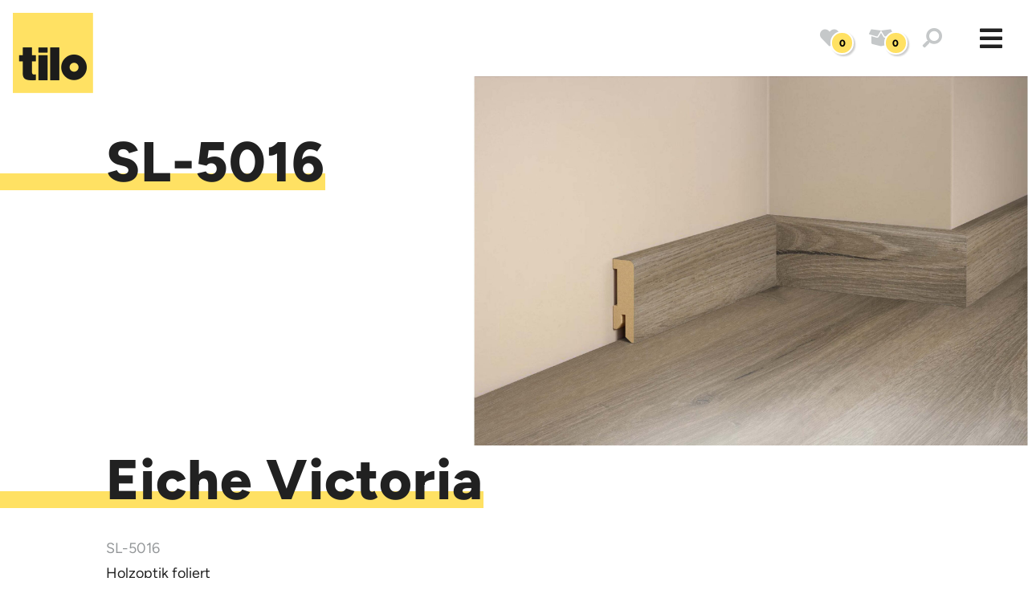

--- FILE ---
content_type: text/css
request_url: https://www.tilo.com/cache-buster-1762170868/build/css/tilo.c3c7cd27.css
body_size: 75097
content:
@charset "UTF-8";.ekko-lightbox{-ms-flex-align:center;-webkit-box-align:center;-ms-flex-pack:center;-webkit-box-pack:center;-webkit-align-items:center;align-items:center;display:-ms-flexbox!important;display:-webkit-box!important;display:-webkit-flex!important;display:flex!important;-webkit-justify-content:center;justify-content:center;padding-right:0!important}.ekko-lightbox-container{position:relative}.ekko-lightbox-container>div.ekko-lightbox-item{bottom:0;left:0;position:absolute;right:0;top:0;width:100%}.ekko-lightbox iframe{height:100%;width:100%}.ekko-lightbox-nav-overlay{height:100%;left:0;position:absolute;top:0;width:100%}.ekko-lightbox-nav-overlay,.ekko-lightbox-nav-overlay a{display:-ms-flexbox;display:-webkit-box;display:-webkit-flex;display:flex;z-index:1}.ekko-lightbox-nav-overlay a{-webkit-box-flex:1;-ms-flex-align:center;-webkit-box-align:center;-webkit-align-items:center;align-items:center;color:#fff;-ms-flex:1;-webkit-flex:1;flex:1;font-size:30px;opacity:0;-webkit-transition:opacity .5s;transition:opacity .5s}.ekko-lightbox-nav-overlay a>*{-ms-flex-positive:1;-webkit-box-flex:1;-webkit-flex-grow:1;flex-grow:1}.ekko-lightbox-nav-overlay a>:focus{outline:none}.ekko-lightbox-nav-overlay a span{padding:0 30px}.ekko-lightbox-nav-overlay a:last-child span{text-align:right}.ekko-lightbox-nav-overlay a:hover{text-decoration:none}.ekko-lightbox-nav-overlay a:focus{outline:none}.ekko-lightbox-nav-overlay a.disabled{cursor:default;visibility:hidden}.ekko-lightbox a:hover{opacity:1;text-decoration:none}.ekko-lightbox .modal-dialog{display:none}.ekko-lightbox .modal-footer{text-align:left}.ekko-lightbox-loader{-webkit-box-orient:vertical;-webkit-box-direction:normal;-ms-flex-pack:center;-webkit-box-pack:center;-ms-flex-align:center;-webkit-box-align:center;-webkit-align-items:center;align-items:center;bottom:0;display:-ms-flexbox;display:-webkit-box;display:-webkit-flex;display:flex;-ms-flex-direction:column;-webkit-flex-direction:column;flex-direction:column;-webkit-justify-content:center;justify-content:center;left:0;position:absolute;right:0;top:0;width:100%}.ekko-lightbox-loader>div{height:40px;position:relative;text-align:center;width:40px}.ekko-lightbox-loader>div>div{-webkit-animation:a 2s ease-in-out infinite;animation:a 2s ease-in-out infinite;background-color:#fff;border-radius:50%;height:100%;left:0;opacity:.6;position:absolute;top:0;width:100%}.ekko-lightbox-loader>div>div:last-child{-webkit-animation-delay:-1s;animation-delay:-1s}.modal-dialog .ekko-lightbox-loader>div>div{background-color:#333}@-webkit-keyframes a{0%,to{transform:scale(0);-webkit-transform:scale(0)}50%{transform:scale(1);-webkit-transform:scale(1)}}@keyframes a{0%,to{transform:scale(0);-webkit-transform:scale(0)}50%{transform:scale(1);-webkit-transform:scale(1)}}
/*!
 * Bootstrap v4.0.0 (https://getbootstrap.com)
 * Copyright 2011-2018 The Bootstrap Authors
 * Copyright 2011-2018 Twitter, Inc.
 * Licensed under MIT (https://github.com/twbs/bootstrap/blob/master/LICENSE)
 */:root{--blue:#007bff;--indigo:#6610f2;--purple:#6f42c1;--pink:#e83e8c;--red:#dc3545;--orange:#fd7e14;--green:#28a745;--teal:#20c997;--cyan:#17a2b8;--white:#fff;--gray:#6c757d;--gray-dark:#343a40;--primary:#007bff;--secondary:#6c757d;--success:#28a745;--info:#17a2b8;--warning:#ffe163;--danger:#dc3545;--light:#f8f9fa;--dark:#343a40;--yellow:#ffe163;--breakpoint-xs:0;--breakpoint-sm:576px;--breakpoint-md:768px;--breakpoint-lg:992px;--breakpoint-xl:1400px;--breakpoint-xxl:1800px;--font-family-sans-serif:-apple-system,BlinkMacSystemFont,"Segoe UI",Roboto,"Helvetica Neue",Arial,sans-serif,"Apple Color Emoji","Segoe UI Emoji","Segoe UI Symbol";--font-family-monospace:SFMono-Regular,Menlo,Monaco,Consolas,"Liberation Mono","Courier New",monospace}*,:after,:before{-webkit-box-sizing:border-box;box-sizing:border-box}html{-webkit-text-size-adjust:100%;-ms-text-size-adjust:100%;-ms-overflow-style:scrollbar;-webkit-tap-highlight-color:rgba(0,0,0,0);font-family:sans-serif;line-height:1.15}@-ms-viewport{width:device-width}article,aside,dialog,figcaption,figure,footer,header,hgroup,main,nav,section{display:block}body{color:#212529;font-family:-apple-system,BlinkMacSystemFont,Segoe UI,Roboto,Helvetica Neue,Arial,sans-serif,Apple Color Emoji,Segoe UI Emoji,Segoe UI Symbol;font-size:1rem;line-height:1.5;margin:0;text-align:left}[tabindex="-1"]:focus{outline:0!important}hr{-webkit-box-sizing:content-box;box-sizing:content-box;height:0;overflow:visible}h1,h2,h3,h4,h5,h6{margin-bottom:.5rem;margin-top:0}p{margin-bottom:1rem;margin-top:0}abbr[data-original-title],abbr[title]{border-bottom:0;cursor:help;text-decoration:underline;-webkit-text-decoration:underline dotted;text-decoration:underline dotted}address{font-style:normal;line-height:inherit}address,dl,ol,ul{margin-bottom:1rem}dl,ol,ul{margin-top:0}ol ol,ol ul,ul ol,ul ul{margin-bottom:0}dt{font-weight:700}dd{margin-bottom:.5rem;margin-left:0}blockquote{margin:0 0 1rem}dfn{font-style:italic}b,strong{font-weight:bolder}small{font-size:80%}sub,sup{font-size:75%;line-height:0;position:relative;vertical-align:baseline}sub{bottom:-.25em}sup{top:-.5em}a{-webkit-text-decoration-skip:objects;background-color:transparent;color:#007bff;text-decoration:none}a:hover{color:#0056b3;text-decoration:underline}a:not([href]):not([tabindex]),a:not([href]):not([tabindex]):focus,a:not([href]):not([tabindex]):hover{color:inherit;text-decoration:none}a:not([href]):not([tabindex]):focus{outline:0}code,kbd,pre,samp{font-family:monospace,monospace;font-size:1em}pre{-ms-overflow-style:scrollbar;margin-bottom:1rem;margin-top:0;overflow:auto}figure{margin:0 0 1rem}img{border-style:none;vertical-align:middle}caption{caption-side:bottom;color:#6c757d;padding-bottom:.75rem;padding-top:.75rem;text-align:left}th{text-align:inherit}label{display:inline-block;margin-bottom:.5rem}button{border-radius:0}button:focus{outline:1px dotted;outline:5px auto -webkit-focus-ring-color}button,input,optgroup,select,textarea{font-family:inherit;font-size:inherit;line-height:inherit;margin:0}button,input{overflow:visible}button,select{text-transform:none}[type=reset],[type=submit],button,html [type=button]{-webkit-appearance:button}[type=button]::-moz-focus-inner,[type=reset]::-moz-focus-inner,[type=submit]::-moz-focus-inner,button::-moz-focus-inner{border-style:none;padding:0}input[type=checkbox],input[type=radio]{-webkit-box-sizing:border-box;box-sizing:border-box;padding:0}input[type=date],input[type=datetime-local],input[type=month],input[type=time]{-webkit-appearance:listbox}textarea{overflow:auto;resize:vertical}fieldset{border:0;margin:0;min-width:0;padding:0}legend{color:inherit;display:block;font-size:1.5rem;line-height:inherit;margin-bottom:.5rem;max-width:100%;padding:0;white-space:normal;width:100%}progress{vertical-align:baseline}[type=number]::-webkit-inner-spin-button,[type=number]::-webkit-outer-spin-button{height:auto}[type=search]{-webkit-appearance:none;outline-offset:-2px}[type=search]::-webkit-search-cancel-button,[type=search]::-webkit-search-decoration{-webkit-appearance:none}::-webkit-file-upload-button{-webkit-appearance:button;font:inherit}output{display:inline-block}summary{cursor:pointer;display:list-item}template{display:none}[hidden]{display:none!important}.h1,.h2,.h3,.h4,.h5,.h6,h1,h2,h3,h4,h5,h6{color:inherit;font-family:inherit;font-weight:500;line-height:1.2;margin-bottom:.5rem}.h1,h1{font-size:2.5rem}.h2,h2{font-size:2rem}.h3,h3{font-size:1.75rem}.h4,h4{font-size:1.5rem}.h5,h5{font-size:1.25rem}.h6,h6{font-size:1rem}.lead{font-size:1.25rem;font-weight:300}.display-1{font-size:6rem}.display-1,.display-2{font-weight:300;line-height:1.2}.display-2{font-size:5.5rem}.display-3{font-size:4.5rem}.display-3,.display-4{font-weight:300;line-height:1.2}.display-4{font-size:3.5rem}hr{border:0;border-top:1px solid rgba(0,0,0,.1);margin-bottom:1rem;margin-top:1rem}.small,small{font-size:80%;font-weight:400}.mark,mark{background-color:#fcf8e3;padding:.2em}.list-inline,.list-unstyled{list-style:none;padding-left:0}.list-inline-item{display:inline-block}.list-inline-item:not(:last-child){margin-right:.5rem}.initialism{font-size:90%;text-transform:uppercase}.blockquote{font-size:1.25rem;margin-bottom:1rem}.blockquote-footer{color:#6c757d;display:block;font-size:80%}.blockquote-footer:before{content:"\2014 \00A0"}.img-fluid,.img-thumbnail{height:auto;max-width:100%}.img-thumbnail{background-color:#fff;border:1px solid #dee2e6;border-radius:.25rem;padding:.25rem}.figure{display:inline-block}.figure-img{line-height:1;margin-bottom:.5rem}.figure-caption{color:#6c757d;font-size:90%}code,kbd,pre,samp{font-family:SFMono-Regular,Menlo,Monaco,Consolas,Liberation Mono,Courier New,monospace}code{color:#e83e8c;font-size:87.5%;word-break:break-word}a>code{color:inherit}kbd{background-color:#212529;border-radius:.2rem;color:#fff;font-size:87.5%;padding:.2rem .4rem}kbd kbd{font-size:100%;font-weight:700;padding:0}pre{color:#212529;display:block;font-size:87.5%}pre code{color:inherit;font-size:inherit;word-break:normal}.pre-scrollable{max-height:340px;overflow-y:scroll}.container{margin-left:auto;margin-right:auto;padding-left:15px;padding-right:15px;width:100%}@media (min-width:576px){.container{max-width:540px}}@media (min-width:768px){.container{max-width:720px}}@media (min-width:992px){.container{max-width:960px}}@media (min-width:1400px){.container{max-width:1140px}}.container-fluid{margin-left:auto;margin-right:auto;padding-left:15px;padding-right:15px;width:100%}.row{display:-webkit-box;display:-webkit-flex;display:-ms-flexbox;display:flex;-webkit-flex-wrap:wrap;-ms-flex-wrap:wrap;flex-wrap:wrap;margin-left:-15px;margin-right:-15px}.no-gutters{margin-left:0;margin-right:0}.no-gutters>.col,.no-gutters>[class*=col-]{padding-left:0;padding-right:0}.col,.col-1,.col-10,.col-11,.col-12,.col-2,.col-3,.col-4,.col-5,.col-6,.col-7,.col-8,.col-9,.col-auto,.col-lg,.col-lg-1,.col-lg-10,.col-lg-11,.col-lg-12,.col-lg-2,.col-lg-3,.col-lg-4,.col-lg-5,.col-lg-6,.col-lg-7,.col-lg-8,.col-lg-9,.col-lg-auto,.col-md,.col-md-1,.col-md-10,.col-md-11,.col-md-12,.col-md-2,.col-md-3,.col-md-4,.col-md-5,.col-md-6,.col-md-7,.col-md-8,.col-md-9,.col-md-auto,.col-sm,.col-sm-1,.col-sm-10,.col-sm-11,.col-sm-12,.col-sm-2,.col-sm-3,.col-sm-4,.col-sm-5,.col-sm-6,.col-sm-7,.col-sm-8,.col-sm-9,.col-sm-auto,.col-xl,.col-xl-1,.col-xl-10,.col-xl-11,.col-xl-12,.col-xl-2,.col-xl-3,.col-xl-4,.col-xl-5,.col-xl-6,.col-xl-7,.col-xl-8,.col-xl-9,.col-xl-auto,.col-xxl,.col-xxl-1,.col-xxl-10,.col-xxl-11,.col-xxl-12,.col-xxl-2,.col-xxl-3,.col-xxl-4,.col-xxl-5,.col-xxl-6,.col-xxl-7,.col-xxl-8,.col-xxl-9,.col-xxl-auto{min-height:1px;padding-left:15px;padding-right:15px;position:relative;width:100%}.col{-ms-flex-preferred-size:0;-webkit-box-flex:1;-ms-flex-positive:1;-webkit-flex-basis:0;flex-basis:0;-webkit-flex-grow:1;flex-grow:1;max-width:100%}.col-auto{-webkit-flex:0 0 auto;-ms-flex:0 0 auto;flex:0 0 auto;max-width:none;width:auto}.col-1,.col-auto{-webkit-box-flex:0}.col-1{-webkit-flex:0 0 8.33333%;-ms-flex:0 0 8.33333%;flex:0 0 8.33333%;max-width:8.33333%}.col-2{-webkit-flex:0 0 16.66667%;-ms-flex:0 0 16.66667%;flex:0 0 16.66667%;max-width:16.66667%}.col-2,.col-3{-webkit-box-flex:0}.col-3{-webkit-flex:0 0 25%;-ms-flex:0 0 25%;flex:0 0 25%;max-width:25%}.col-4{-webkit-flex:0 0 33.33333%;-ms-flex:0 0 33.33333%;flex:0 0 33.33333%;max-width:33.33333%}.col-4,.col-5{-webkit-box-flex:0}.col-5{-webkit-flex:0 0 41.66667%;-ms-flex:0 0 41.66667%;flex:0 0 41.66667%;max-width:41.66667%}.col-6{-webkit-flex:0 0 50%;-ms-flex:0 0 50%;flex:0 0 50%;max-width:50%}.col-6,.col-7{-webkit-box-flex:0}.col-7{-webkit-flex:0 0 58.33333%;-ms-flex:0 0 58.33333%;flex:0 0 58.33333%;max-width:58.33333%}.col-8{-webkit-flex:0 0 66.66667%;-ms-flex:0 0 66.66667%;flex:0 0 66.66667%;max-width:66.66667%}.col-8,.col-9{-webkit-box-flex:0}.col-9{-webkit-flex:0 0 75%;-ms-flex:0 0 75%;flex:0 0 75%;max-width:75%}.col-10{-webkit-flex:0 0 83.33333%;-ms-flex:0 0 83.33333%;flex:0 0 83.33333%;max-width:83.33333%}.col-10,.col-11{-webkit-box-flex:0}.col-11{-webkit-flex:0 0 91.66667%;-ms-flex:0 0 91.66667%;flex:0 0 91.66667%;max-width:91.66667%}.col-12{-webkit-box-flex:0;-webkit-flex:0 0 100%;-ms-flex:0 0 100%;flex:0 0 100%;max-width:100%}.order-first{-webkit-box-ordinal-group:0;-ms-flex-order:-1;-webkit-order:-1;order:-1}.order-last{-webkit-box-ordinal-group:14;-ms-flex-order:13;-webkit-order:13;order:13}.order-0{-webkit-box-ordinal-group:1;-ms-flex-order:0;-webkit-order:0;order:0}.order-1{-webkit-box-ordinal-group:2;-ms-flex-order:1;-webkit-order:1;order:1}.order-2{-webkit-box-ordinal-group:3;-ms-flex-order:2;-webkit-order:2;order:2}.order-3{-webkit-box-ordinal-group:4;-ms-flex-order:3;-webkit-order:3;order:3}.order-4{-webkit-box-ordinal-group:5;-ms-flex-order:4;-webkit-order:4;order:4}.order-5{-webkit-box-ordinal-group:6;-ms-flex-order:5;-webkit-order:5;order:5}.order-6{-webkit-box-ordinal-group:7;-ms-flex-order:6;-webkit-order:6;order:6}.order-7{-webkit-box-ordinal-group:8;-ms-flex-order:7;-webkit-order:7;order:7}.order-8{-webkit-box-ordinal-group:9;-ms-flex-order:8;-webkit-order:8;order:8}.order-9{-webkit-box-ordinal-group:10;-ms-flex-order:9;-webkit-order:9;order:9}.order-10{-webkit-box-ordinal-group:11;-ms-flex-order:10;-webkit-order:10;order:10}.order-11{-webkit-box-ordinal-group:12;-ms-flex-order:11;-webkit-order:11;order:11}.order-12{-webkit-box-ordinal-group:13;-ms-flex-order:12;-webkit-order:12;order:12}.offset-1{margin-left:8.33333%}.offset-2{margin-left:16.66667%}.offset-3{margin-left:25%}.offset-4{margin-left:33.33333%}.offset-5{margin-left:41.66667%}.offset-6{margin-left:50%}.offset-7{margin-left:58.33333%}.offset-8{margin-left:66.66667%}.offset-9{margin-left:75%}.offset-10{margin-left:83.33333%}.offset-11{margin-left:91.66667%}@media (min-width:576px){.col-sm{-ms-flex-preferred-size:0;-webkit-box-flex:1;-ms-flex-positive:1;-webkit-flex-basis:0;flex-basis:0;-webkit-flex-grow:1;flex-grow:1;max-width:100%}.col-sm-auto{-webkit-box-flex:0;-webkit-flex:0 0 auto;-ms-flex:0 0 auto;flex:0 0 auto;max-width:none;width:auto}.col-sm-1{-webkit-box-flex:0;-webkit-flex:0 0 8.33333%;-ms-flex:0 0 8.33333%;flex:0 0 8.33333%;max-width:8.33333%}.col-sm-2{-webkit-box-flex:0;-webkit-flex:0 0 16.66667%;-ms-flex:0 0 16.66667%;flex:0 0 16.66667%;max-width:16.66667%}.col-sm-3{-webkit-box-flex:0;-webkit-flex:0 0 25%;-ms-flex:0 0 25%;flex:0 0 25%;max-width:25%}.col-sm-4{-webkit-box-flex:0;-webkit-flex:0 0 33.33333%;-ms-flex:0 0 33.33333%;flex:0 0 33.33333%;max-width:33.33333%}.col-sm-5{-webkit-box-flex:0;-webkit-flex:0 0 41.66667%;-ms-flex:0 0 41.66667%;flex:0 0 41.66667%;max-width:41.66667%}.col-sm-6{-webkit-box-flex:0;-webkit-flex:0 0 50%;-ms-flex:0 0 50%;flex:0 0 50%;max-width:50%}.col-sm-7{-webkit-box-flex:0;-webkit-flex:0 0 58.33333%;-ms-flex:0 0 58.33333%;flex:0 0 58.33333%;max-width:58.33333%}.col-sm-8{-webkit-box-flex:0;-webkit-flex:0 0 66.66667%;-ms-flex:0 0 66.66667%;flex:0 0 66.66667%;max-width:66.66667%}.col-sm-9{-webkit-box-flex:0;-webkit-flex:0 0 75%;-ms-flex:0 0 75%;flex:0 0 75%;max-width:75%}.col-sm-10{-webkit-box-flex:0;-webkit-flex:0 0 83.33333%;-ms-flex:0 0 83.33333%;flex:0 0 83.33333%;max-width:83.33333%}.col-sm-11{-webkit-box-flex:0;-webkit-flex:0 0 91.66667%;-ms-flex:0 0 91.66667%;flex:0 0 91.66667%;max-width:91.66667%}.col-sm-12{-webkit-box-flex:0;-webkit-flex:0 0 100%;-ms-flex:0 0 100%;flex:0 0 100%;max-width:100%}.order-sm-first{-webkit-box-ordinal-group:0;-ms-flex-order:-1;-webkit-order:-1;order:-1}.order-sm-last{-webkit-box-ordinal-group:14;-ms-flex-order:13;-webkit-order:13;order:13}.order-sm-0{-webkit-box-ordinal-group:1;-ms-flex-order:0;-webkit-order:0;order:0}.order-sm-1{-webkit-box-ordinal-group:2;-ms-flex-order:1;-webkit-order:1;order:1}.order-sm-2{-webkit-box-ordinal-group:3;-ms-flex-order:2;-webkit-order:2;order:2}.order-sm-3{-webkit-box-ordinal-group:4;-ms-flex-order:3;-webkit-order:3;order:3}.order-sm-4{-webkit-box-ordinal-group:5;-ms-flex-order:4;-webkit-order:4;order:4}.order-sm-5{-webkit-box-ordinal-group:6;-ms-flex-order:5;-webkit-order:5;order:5}.order-sm-6{-webkit-box-ordinal-group:7;-ms-flex-order:6;-webkit-order:6;order:6}.order-sm-7{-webkit-box-ordinal-group:8;-ms-flex-order:7;-webkit-order:7;order:7}.order-sm-8{-webkit-box-ordinal-group:9;-ms-flex-order:8;-webkit-order:8;order:8}.order-sm-9{-webkit-box-ordinal-group:10;-ms-flex-order:9;-webkit-order:9;order:9}.order-sm-10{-webkit-box-ordinal-group:11;-ms-flex-order:10;-webkit-order:10;order:10}.order-sm-11{-webkit-box-ordinal-group:12;-ms-flex-order:11;-webkit-order:11;order:11}.order-sm-12{-webkit-box-ordinal-group:13;-ms-flex-order:12;-webkit-order:12;order:12}.offset-sm-0{margin-left:0}.offset-sm-1{margin-left:8.33333%}.offset-sm-2{margin-left:16.66667%}.offset-sm-3{margin-left:25%}.offset-sm-4{margin-left:33.33333%}.offset-sm-5{margin-left:41.66667%}.offset-sm-6{margin-left:50%}.offset-sm-7{margin-left:58.33333%}.offset-sm-8{margin-left:66.66667%}.offset-sm-9{margin-left:75%}.offset-sm-10{margin-left:83.33333%}.offset-sm-11{margin-left:91.66667%}}@media (min-width:768px){.col-md{-ms-flex-preferred-size:0;-webkit-box-flex:1;-ms-flex-positive:1;-webkit-flex-basis:0;flex-basis:0;-webkit-flex-grow:1;flex-grow:1;max-width:100%}.col-md-auto{-webkit-box-flex:0;-webkit-flex:0 0 auto;-ms-flex:0 0 auto;flex:0 0 auto;max-width:none;width:auto}.col-md-1{-webkit-box-flex:0;-webkit-flex:0 0 8.33333%;-ms-flex:0 0 8.33333%;flex:0 0 8.33333%;max-width:8.33333%}.col-md-2{-webkit-box-flex:0;-webkit-flex:0 0 16.66667%;-ms-flex:0 0 16.66667%;flex:0 0 16.66667%;max-width:16.66667%}.col-md-3{-webkit-box-flex:0;-webkit-flex:0 0 25%;-ms-flex:0 0 25%;flex:0 0 25%;max-width:25%}.col-md-4{-webkit-box-flex:0;-webkit-flex:0 0 33.33333%;-ms-flex:0 0 33.33333%;flex:0 0 33.33333%;max-width:33.33333%}.col-md-5{-webkit-box-flex:0;-webkit-flex:0 0 41.66667%;-ms-flex:0 0 41.66667%;flex:0 0 41.66667%;max-width:41.66667%}.col-md-6{-webkit-box-flex:0;-webkit-flex:0 0 50%;-ms-flex:0 0 50%;flex:0 0 50%;max-width:50%}.col-md-7{-webkit-box-flex:0;-webkit-flex:0 0 58.33333%;-ms-flex:0 0 58.33333%;flex:0 0 58.33333%;max-width:58.33333%}.col-md-8{-webkit-box-flex:0;-webkit-flex:0 0 66.66667%;-ms-flex:0 0 66.66667%;flex:0 0 66.66667%;max-width:66.66667%}.col-md-9{-webkit-box-flex:0;-webkit-flex:0 0 75%;-ms-flex:0 0 75%;flex:0 0 75%;max-width:75%}.col-md-10{-webkit-box-flex:0;-webkit-flex:0 0 83.33333%;-ms-flex:0 0 83.33333%;flex:0 0 83.33333%;max-width:83.33333%}.col-md-11{-webkit-box-flex:0;-webkit-flex:0 0 91.66667%;-ms-flex:0 0 91.66667%;flex:0 0 91.66667%;max-width:91.66667%}.col-md-12{-webkit-box-flex:0;-webkit-flex:0 0 100%;-ms-flex:0 0 100%;flex:0 0 100%;max-width:100%}.order-md-first{-webkit-box-ordinal-group:0;-ms-flex-order:-1;-webkit-order:-1;order:-1}.order-md-last{-webkit-box-ordinal-group:14;-ms-flex-order:13;-webkit-order:13;order:13}.order-md-0{-webkit-box-ordinal-group:1;-ms-flex-order:0;-webkit-order:0;order:0}.order-md-1{-webkit-box-ordinal-group:2;-ms-flex-order:1;-webkit-order:1;order:1}.order-md-2{-webkit-box-ordinal-group:3;-ms-flex-order:2;-webkit-order:2;order:2}.order-md-3{-webkit-box-ordinal-group:4;-ms-flex-order:3;-webkit-order:3;order:3}.order-md-4{-webkit-box-ordinal-group:5;-ms-flex-order:4;-webkit-order:4;order:4}.order-md-5{-webkit-box-ordinal-group:6;-ms-flex-order:5;-webkit-order:5;order:5}.order-md-6{-webkit-box-ordinal-group:7;-ms-flex-order:6;-webkit-order:6;order:6}.order-md-7{-webkit-box-ordinal-group:8;-ms-flex-order:7;-webkit-order:7;order:7}.order-md-8{-webkit-box-ordinal-group:9;-ms-flex-order:8;-webkit-order:8;order:8}.order-md-9{-webkit-box-ordinal-group:10;-ms-flex-order:9;-webkit-order:9;order:9}.order-md-10{-webkit-box-ordinal-group:11;-ms-flex-order:10;-webkit-order:10;order:10}.order-md-11{-webkit-box-ordinal-group:12;-ms-flex-order:11;-webkit-order:11;order:11}.order-md-12{-webkit-box-ordinal-group:13;-ms-flex-order:12;-webkit-order:12;order:12}.offset-md-0{margin-left:0}.offset-md-1{margin-left:8.33333%}.offset-md-2{margin-left:16.66667%}.offset-md-3{margin-left:25%}.offset-md-4{margin-left:33.33333%}.offset-md-5{margin-left:41.66667%}.offset-md-6{margin-left:50%}.offset-md-7{margin-left:58.33333%}.offset-md-8{margin-left:66.66667%}.offset-md-9{margin-left:75%}.offset-md-10{margin-left:83.33333%}.offset-md-11{margin-left:91.66667%}}@media (min-width:992px){.col-lg{-ms-flex-preferred-size:0;-webkit-box-flex:1;-ms-flex-positive:1;-webkit-flex-basis:0;flex-basis:0;-webkit-flex-grow:1;flex-grow:1;max-width:100%}.col-lg-auto{-webkit-box-flex:0;-webkit-flex:0 0 auto;-ms-flex:0 0 auto;flex:0 0 auto;max-width:none;width:auto}.col-lg-1{-webkit-box-flex:0;-webkit-flex:0 0 8.33333%;-ms-flex:0 0 8.33333%;flex:0 0 8.33333%;max-width:8.33333%}.col-lg-2{-webkit-box-flex:0;-webkit-flex:0 0 16.66667%;-ms-flex:0 0 16.66667%;flex:0 0 16.66667%;max-width:16.66667%}.col-lg-3{-webkit-box-flex:0;-webkit-flex:0 0 25%;-ms-flex:0 0 25%;flex:0 0 25%;max-width:25%}.col-lg-4{-webkit-box-flex:0;-webkit-flex:0 0 33.33333%;-ms-flex:0 0 33.33333%;flex:0 0 33.33333%;max-width:33.33333%}.col-lg-5{-webkit-box-flex:0;-webkit-flex:0 0 41.66667%;-ms-flex:0 0 41.66667%;flex:0 0 41.66667%;max-width:41.66667%}.col-lg-6{-webkit-box-flex:0;-webkit-flex:0 0 50%;-ms-flex:0 0 50%;flex:0 0 50%;max-width:50%}.col-lg-7{-webkit-box-flex:0;-webkit-flex:0 0 58.33333%;-ms-flex:0 0 58.33333%;flex:0 0 58.33333%;max-width:58.33333%}.col-lg-8{-webkit-box-flex:0;-webkit-flex:0 0 66.66667%;-ms-flex:0 0 66.66667%;flex:0 0 66.66667%;max-width:66.66667%}.col-lg-9{-webkit-box-flex:0;-webkit-flex:0 0 75%;-ms-flex:0 0 75%;flex:0 0 75%;max-width:75%}.col-lg-10{-webkit-box-flex:0;-webkit-flex:0 0 83.33333%;-ms-flex:0 0 83.33333%;flex:0 0 83.33333%;max-width:83.33333%}.col-lg-11{-webkit-box-flex:0;-webkit-flex:0 0 91.66667%;-ms-flex:0 0 91.66667%;flex:0 0 91.66667%;max-width:91.66667%}.col-lg-12{-webkit-box-flex:0;-webkit-flex:0 0 100%;-ms-flex:0 0 100%;flex:0 0 100%;max-width:100%}.order-lg-first{-webkit-box-ordinal-group:0;-ms-flex-order:-1;-webkit-order:-1;order:-1}.order-lg-last{-webkit-box-ordinal-group:14;-ms-flex-order:13;-webkit-order:13;order:13}.order-lg-0{-webkit-box-ordinal-group:1;-ms-flex-order:0;-webkit-order:0;order:0}.order-lg-1{-webkit-box-ordinal-group:2;-ms-flex-order:1;-webkit-order:1;order:1}.order-lg-2{-webkit-box-ordinal-group:3;-ms-flex-order:2;-webkit-order:2;order:2}.order-lg-3{-webkit-box-ordinal-group:4;-ms-flex-order:3;-webkit-order:3;order:3}.order-lg-4{-webkit-box-ordinal-group:5;-ms-flex-order:4;-webkit-order:4;order:4}.order-lg-5{-webkit-box-ordinal-group:6;-ms-flex-order:5;-webkit-order:5;order:5}.order-lg-6{-webkit-box-ordinal-group:7;-ms-flex-order:6;-webkit-order:6;order:6}.order-lg-7{-webkit-box-ordinal-group:8;-ms-flex-order:7;-webkit-order:7;order:7}.order-lg-8{-webkit-box-ordinal-group:9;-ms-flex-order:8;-webkit-order:8;order:8}.order-lg-9{-webkit-box-ordinal-group:10;-ms-flex-order:9;-webkit-order:9;order:9}.order-lg-10{-webkit-box-ordinal-group:11;-ms-flex-order:10;-webkit-order:10;order:10}.order-lg-11{-webkit-box-ordinal-group:12;-ms-flex-order:11;-webkit-order:11;order:11}.order-lg-12{-webkit-box-ordinal-group:13;-ms-flex-order:12;-webkit-order:12;order:12}.offset-lg-0{margin-left:0}.offset-lg-1{margin-left:8.33333%}.offset-lg-2{margin-left:16.66667%}.offset-lg-3{margin-left:25%}.offset-lg-4{margin-left:33.33333%}.offset-lg-5{margin-left:41.66667%}.offset-lg-6{margin-left:50%}.offset-lg-7{margin-left:58.33333%}.offset-lg-8{margin-left:66.66667%}.offset-lg-9{margin-left:75%}.offset-lg-10{margin-left:83.33333%}.offset-lg-11{margin-left:91.66667%}}@media (min-width:1400px){.col-xl{-ms-flex-preferred-size:0;-webkit-box-flex:1;-ms-flex-positive:1;-webkit-flex-basis:0;flex-basis:0;-webkit-flex-grow:1;flex-grow:1;max-width:100%}.col-xl-auto{-webkit-box-flex:0;-webkit-flex:0 0 auto;-ms-flex:0 0 auto;flex:0 0 auto;max-width:none;width:auto}.col-xl-1{-webkit-box-flex:0;-webkit-flex:0 0 8.33333%;-ms-flex:0 0 8.33333%;flex:0 0 8.33333%;max-width:8.33333%}.col-xl-2{-webkit-box-flex:0;-webkit-flex:0 0 16.66667%;-ms-flex:0 0 16.66667%;flex:0 0 16.66667%;max-width:16.66667%}.col-xl-3{-webkit-box-flex:0;-webkit-flex:0 0 25%;-ms-flex:0 0 25%;flex:0 0 25%;max-width:25%}.col-xl-4{-webkit-box-flex:0;-webkit-flex:0 0 33.33333%;-ms-flex:0 0 33.33333%;flex:0 0 33.33333%;max-width:33.33333%}.col-xl-5{-webkit-box-flex:0;-webkit-flex:0 0 41.66667%;-ms-flex:0 0 41.66667%;flex:0 0 41.66667%;max-width:41.66667%}.col-xl-6{-webkit-box-flex:0;-webkit-flex:0 0 50%;-ms-flex:0 0 50%;flex:0 0 50%;max-width:50%}.col-xl-7{-webkit-box-flex:0;-webkit-flex:0 0 58.33333%;-ms-flex:0 0 58.33333%;flex:0 0 58.33333%;max-width:58.33333%}.col-xl-8{-webkit-box-flex:0;-webkit-flex:0 0 66.66667%;-ms-flex:0 0 66.66667%;flex:0 0 66.66667%;max-width:66.66667%}.col-xl-9{-webkit-box-flex:0;-webkit-flex:0 0 75%;-ms-flex:0 0 75%;flex:0 0 75%;max-width:75%}.col-xl-10{-webkit-box-flex:0;-webkit-flex:0 0 83.33333%;-ms-flex:0 0 83.33333%;flex:0 0 83.33333%;max-width:83.33333%}.col-xl-11{-webkit-box-flex:0;-webkit-flex:0 0 91.66667%;-ms-flex:0 0 91.66667%;flex:0 0 91.66667%;max-width:91.66667%}.col-xl-12{-webkit-box-flex:0;-webkit-flex:0 0 100%;-ms-flex:0 0 100%;flex:0 0 100%;max-width:100%}.order-xl-first{-webkit-box-ordinal-group:0;-ms-flex-order:-1;-webkit-order:-1;order:-1}.order-xl-last{-webkit-box-ordinal-group:14;-ms-flex-order:13;-webkit-order:13;order:13}.order-xl-0{-webkit-box-ordinal-group:1;-ms-flex-order:0;-webkit-order:0;order:0}.order-xl-1{-webkit-box-ordinal-group:2;-ms-flex-order:1;-webkit-order:1;order:1}.order-xl-2{-webkit-box-ordinal-group:3;-ms-flex-order:2;-webkit-order:2;order:2}.order-xl-3{-webkit-box-ordinal-group:4;-ms-flex-order:3;-webkit-order:3;order:3}.order-xl-4{-webkit-box-ordinal-group:5;-ms-flex-order:4;-webkit-order:4;order:4}.order-xl-5{-webkit-box-ordinal-group:6;-ms-flex-order:5;-webkit-order:5;order:5}.order-xl-6{-webkit-box-ordinal-group:7;-ms-flex-order:6;-webkit-order:6;order:6}.order-xl-7{-webkit-box-ordinal-group:8;-ms-flex-order:7;-webkit-order:7;order:7}.order-xl-8{-webkit-box-ordinal-group:9;-ms-flex-order:8;-webkit-order:8;order:8}.order-xl-9{-webkit-box-ordinal-group:10;-ms-flex-order:9;-webkit-order:9;order:9}.order-xl-10{-webkit-box-ordinal-group:11;-ms-flex-order:10;-webkit-order:10;order:10}.order-xl-11{-webkit-box-ordinal-group:12;-ms-flex-order:11;-webkit-order:11;order:11}.order-xl-12{-webkit-box-ordinal-group:13;-ms-flex-order:12;-webkit-order:12;order:12}.offset-xl-0{margin-left:0}.offset-xl-1{margin-left:8.33333%}.offset-xl-2{margin-left:16.66667%}.offset-xl-3{margin-left:25%}.offset-xl-4{margin-left:33.33333%}.offset-xl-5{margin-left:41.66667%}.offset-xl-6{margin-left:50%}.offset-xl-7{margin-left:58.33333%}.offset-xl-8{margin-left:66.66667%}.offset-xl-9{margin-left:75%}.offset-xl-10{margin-left:83.33333%}.offset-xl-11{margin-left:91.66667%}}@media (min-width:1800px){.col-xxl{-ms-flex-preferred-size:0;-webkit-box-flex:1;-ms-flex-positive:1;-webkit-flex-basis:0;flex-basis:0;-webkit-flex-grow:1;flex-grow:1;max-width:100%}.col-xxl-auto{-webkit-box-flex:0;-webkit-flex:0 0 auto;-ms-flex:0 0 auto;flex:0 0 auto;max-width:none;width:auto}.col-xxl-1{-webkit-box-flex:0;-webkit-flex:0 0 8.33333%;-ms-flex:0 0 8.33333%;flex:0 0 8.33333%;max-width:8.33333%}.col-xxl-2{-webkit-box-flex:0;-webkit-flex:0 0 16.66667%;-ms-flex:0 0 16.66667%;flex:0 0 16.66667%;max-width:16.66667%}.col-xxl-3{-webkit-box-flex:0;-webkit-flex:0 0 25%;-ms-flex:0 0 25%;flex:0 0 25%;max-width:25%}.col-xxl-4{-webkit-box-flex:0;-webkit-flex:0 0 33.33333%;-ms-flex:0 0 33.33333%;flex:0 0 33.33333%;max-width:33.33333%}.col-xxl-5{-webkit-box-flex:0;-webkit-flex:0 0 41.66667%;-ms-flex:0 0 41.66667%;flex:0 0 41.66667%;max-width:41.66667%}.col-xxl-6{-webkit-box-flex:0;-webkit-flex:0 0 50%;-ms-flex:0 0 50%;flex:0 0 50%;max-width:50%}.col-xxl-7{-webkit-box-flex:0;-webkit-flex:0 0 58.33333%;-ms-flex:0 0 58.33333%;flex:0 0 58.33333%;max-width:58.33333%}.col-xxl-8{-webkit-box-flex:0;-webkit-flex:0 0 66.66667%;-ms-flex:0 0 66.66667%;flex:0 0 66.66667%;max-width:66.66667%}.col-xxl-9{-webkit-box-flex:0;-webkit-flex:0 0 75%;-ms-flex:0 0 75%;flex:0 0 75%;max-width:75%}.col-xxl-10{-webkit-box-flex:0;-webkit-flex:0 0 83.33333%;-ms-flex:0 0 83.33333%;flex:0 0 83.33333%;max-width:83.33333%}.col-xxl-11{-webkit-box-flex:0;-webkit-flex:0 0 91.66667%;-ms-flex:0 0 91.66667%;flex:0 0 91.66667%;max-width:91.66667%}.col-xxl-12{-webkit-box-flex:0;-webkit-flex:0 0 100%;-ms-flex:0 0 100%;flex:0 0 100%;max-width:100%}.order-xxl-first{-webkit-box-ordinal-group:0;-ms-flex-order:-1;-webkit-order:-1;order:-1}.order-xxl-last{-webkit-box-ordinal-group:14;-ms-flex-order:13;-webkit-order:13;order:13}.order-xxl-0{-webkit-box-ordinal-group:1;-ms-flex-order:0;-webkit-order:0;order:0}.order-xxl-1{-webkit-box-ordinal-group:2;-ms-flex-order:1;-webkit-order:1;order:1}.order-xxl-2{-webkit-box-ordinal-group:3;-ms-flex-order:2;-webkit-order:2;order:2}.order-xxl-3{-webkit-box-ordinal-group:4;-ms-flex-order:3;-webkit-order:3;order:3}.order-xxl-4{-webkit-box-ordinal-group:5;-ms-flex-order:4;-webkit-order:4;order:4}.order-xxl-5{-webkit-box-ordinal-group:6;-ms-flex-order:5;-webkit-order:5;order:5}.order-xxl-6{-webkit-box-ordinal-group:7;-ms-flex-order:6;-webkit-order:6;order:6}.order-xxl-7{-webkit-box-ordinal-group:8;-ms-flex-order:7;-webkit-order:7;order:7}.order-xxl-8{-webkit-box-ordinal-group:9;-ms-flex-order:8;-webkit-order:8;order:8}.order-xxl-9{-webkit-box-ordinal-group:10;-ms-flex-order:9;-webkit-order:9;order:9}.order-xxl-10{-webkit-box-ordinal-group:11;-ms-flex-order:10;-webkit-order:10;order:10}.order-xxl-11{-webkit-box-ordinal-group:12;-ms-flex-order:11;-webkit-order:11;order:11}.order-xxl-12{-webkit-box-ordinal-group:13;-ms-flex-order:12;-webkit-order:12;order:12}.offset-xxl-0{margin-left:0}.offset-xxl-1{margin-left:8.33333%}.offset-xxl-2{margin-left:16.66667%}.offset-xxl-3{margin-left:25%}.offset-xxl-4{margin-left:33.33333%}.offset-xxl-5{margin-left:41.66667%}.offset-xxl-6{margin-left:50%}.offset-xxl-7{margin-left:58.33333%}.offset-xxl-8{margin-left:66.66667%}.offset-xxl-9{margin-left:75%}.offset-xxl-10{margin-left:83.33333%}.offset-xxl-11{margin-left:91.66667%}}.table{background-color:transparent;margin-bottom:1rem;max-width:100%;width:100%}.table td,.table th{border-top:1px solid #dee2e6;padding:.75rem;vertical-align:top}.table thead th{border-bottom:2px solid #dee2e6;vertical-align:bottom}.table tbody+tbody{border-top:2px solid #dee2e6}.table .table{background-color:#fff}.table-sm td,.table-sm th{padding:.3rem}.table-bordered,.table-bordered td,.table-bordered th{border:1px solid #dee2e6}.table-bordered thead td,.table-bordered thead th{border-bottom-width:2px}.table-striped tbody tr:nth-of-type(odd){background-color:rgba(0,0,0,.05)}.table-hover tbody tr:hover{background-color:rgba(0,0,0,.075)}.table-primary,.table-primary>td,.table-primary>th{background-color:#b8daff}.table-hover .table-primary:hover,.table-hover .table-primary:hover>td,.table-hover .table-primary:hover>th{background-color:#9fcdff}.table-secondary,.table-secondary>td,.table-secondary>th{background-color:#d6d8db}.table-hover .table-secondary:hover,.table-hover .table-secondary:hover>td,.table-hover .table-secondary:hover>th{background-color:#c8cbcf}.table-success,.table-success>td,.table-success>th{background-color:#c3e6cb}.table-hover .table-success:hover,.table-hover .table-success:hover>td,.table-hover .table-success:hover>th{background-color:#b1dfbb}.table-info,.table-info>td,.table-info>th{background-color:#bee5eb}.table-hover .table-info:hover,.table-hover .table-info:hover>td,.table-hover .table-info:hover>th{background-color:#abdde5}.table-warning,.table-warning>td,.table-warning>th{background-color:#fff7d3}.table-hover .table-warning:hover,.table-hover .table-warning:hover>td,.table-hover .table-warning:hover>th{background-color:#fff2ba}.table-danger,.table-danger>td,.table-danger>th{background-color:#f5c6cb}.table-hover .table-danger:hover,.table-hover .table-danger:hover>td,.table-hover .table-danger:hover>th{background-color:#f1b0b7}.table-light,.table-light>td,.table-light>th{background-color:#fdfdfe}.table-hover .table-light:hover,.table-hover .table-light:hover>td,.table-hover .table-light:hover>th{background-color:#ececf6}.table-dark,.table-dark>td,.table-dark>th{background-color:#c6c8ca}.table-hover .table-dark:hover,.table-hover .table-dark:hover>td,.table-hover .table-dark:hover>th{background-color:#b9bbbe}.table-yellow,.table-yellow>td,.table-yellow>th{background-color:#fff7d3}.table-hover .table-yellow:hover,.table-hover .table-yellow:hover>td,.table-hover .table-yellow:hover>th{background-color:#fff2ba}.table-active,.table-active>td,.table-active>th,.table-hover .table-active:hover,.table-hover .table-active:hover>td,.table-hover .table-active:hover>th{background-color:rgba(0,0,0,.075)}.table .thead-dark th{background-color:#212529;border-color:#32383e;color:#fff}.table .thead-light th{background-color:#e9ecef;border-color:#dee2e6;color:#495057}.table-dark{background-color:#212529;color:#fff}.table-dark td,.table-dark th,.table-dark thead th{border-color:#32383e}.table-dark.table-bordered{border:0}.table-dark.table-striped tbody tr:nth-of-type(odd){background-color:hsla(0,0%,100%,.05)}.table-dark.table-hover tbody tr:hover{background-color:hsla(0,0%,100%,.075)}@media (max-width:575.98px){.table-responsive-sm{-webkit-overflow-scrolling:touch;-ms-overflow-style:-ms-autohiding-scrollbar;display:block;overflow-x:auto;width:100%}.table-responsive-sm>.table-bordered{border:0}}@media (max-width:767.98px){.table-responsive-md{-webkit-overflow-scrolling:touch;-ms-overflow-style:-ms-autohiding-scrollbar;display:block;overflow-x:auto;width:100%}.table-responsive-md>.table-bordered{border:0}}@media (max-width:991.98px){.table-responsive-lg{-webkit-overflow-scrolling:touch;-ms-overflow-style:-ms-autohiding-scrollbar;display:block;overflow-x:auto;width:100%}.table-responsive-lg>.table-bordered{border:0}}@media (max-width:1399.98px){.table-responsive-xl{-webkit-overflow-scrolling:touch;-ms-overflow-style:-ms-autohiding-scrollbar;display:block;overflow-x:auto;width:100%}.table-responsive-xl>.table-bordered{border:0}}@media (max-width:1799.98px){.table-responsive-xxl{-webkit-overflow-scrolling:touch;-ms-overflow-style:-ms-autohiding-scrollbar;display:block;overflow-x:auto;width:100%}.table-responsive-xxl>.table-bordered{border:0}}.table-responsive{-webkit-overflow-scrolling:touch;-ms-overflow-style:-ms-autohiding-scrollbar;display:block;overflow-x:auto;width:100%}.table-responsive>.table-bordered{border:0}#mc_embed_signup .mc-field-group input,.form-control{background-clip:padding-box;background-color:#fff;border:1px solid #ced4da;border-radius:.25rem;color:#495057;display:block;line-height:1.5;padding:.375rem .75rem;-webkit-transition:border-color .15s ease-in-out,-webkit-box-shadow .15s ease-in-out;transition:border-color .15s ease-in-out,-webkit-box-shadow .15s ease-in-out;transition:border-color .15s ease-in-out,box-shadow .15s ease-in-out;transition:border-color .15s ease-in-out,box-shadow .15s ease-in-out,-webkit-box-shadow .15s ease-in-out;width:100%}#mc_embed_signup .mc-field-group input::-ms-expand,.form-control::-ms-expand{background-color:transparent;border:0}#mc_embed_signup .mc-field-group input:focus,.form-control:focus{background-color:#fff;border-color:#80bdff;-webkit-box-shadow:0 0 0 .2rem rgba(0,123,255,.25);box-shadow:0 0 0 .2rem rgba(0,123,255,.25);color:#495057;outline:0}#mc_embed_signup .mc-field-group input::-webkit-input-placeholder,.form-control::-webkit-input-placeholder{color:#6c757d;opacity:1}#mc_embed_signup .mc-field-group input::-moz-placeholder,.form-control::-moz-placeholder{color:#6c757d;opacity:1}#mc_embed_signup .mc-field-group input::-ms-input-placeholder,.form-control::-ms-input-placeholder{color:#6c757d;opacity:1}#mc_embed_signup .mc-field-group input::placeholder,.form-control::placeholder{color:#6c757d;opacity:1}#mc_embed_signup .mc-field-group input:disabled,#mc_embed_signup .mc-field-group input[readonly],.form-control:disabled,.form-control[readonly]{background-color:#e9ecef;opacity:1}select.form-control:not([size]):not([multiple]){height:calc(2.25rem + 2px)}select.form-control:focus::-ms-value{background-color:#fff;color:#495057}.form-control-file,.form-control-range{display:block;width:100%}.col-form-label{font-size:inherit;line-height:1.5;margin-bottom:0;padding-bottom:calc(.375rem + 1px);padding-top:calc(.375rem + 1px)}.col-form-label-lg{font-size:1.25rem;line-height:1.5;padding-bottom:calc(.5rem + 1px);padding-top:calc(.5rem + 1px)}.col-form-label-sm{font-size:.875rem;line-height:1.5;padding-bottom:calc(.25rem + 1px);padding-top:calc(.25rem + 1px)}.form-control-plaintext{background-color:transparent;border:solid transparent;border-width:1px 0;display:block;line-height:1.5;margin-bottom:0;padding-bottom:.375rem;padding-top:.375rem;width:100%}#mc_embed_signup .input-group-lg>.input-group-append>input.form-control-plaintext.button,#mc_embed_signup .input-group-lg>.input-group-prepend>input.form-control-plaintext.button,#mc_embed_signup .input-group-sm>.input-group-append>input.form-control-plaintext.button,#mc_embed_signup .input-group-sm>.input-group-prepend>input.form-control-plaintext.button,#mc_embed_signup .mc-field-group .input-group-lg>input.form-control-plaintext,#mc_embed_signup .mc-field-group .input-group-sm>input.form-control-plaintext,.cc-window.cc-banner .input-group-lg>.input-group-append>.form-control-plaintext.cc-allow,.cc-window.cc-banner .input-group-lg>.input-group-prepend>.form-control-plaintext.cc-allow,.cc-window.cc-banner .input-group-sm>.input-group-append>.form-control-plaintext.cc-allow,.cc-window.cc-banner .input-group-sm>.input-group-prepend>.form-control-plaintext.cc-allow,.form-control-plaintext.form-control-lg,.form-control-plaintext.form-control-sm,.input-group-lg>.form-control-plaintext.form-control,.input-group-lg>.input-group-append>.form-control-plaintext.btn,.input-group-lg>.input-group-append>.form-control-plaintext.cc-tag-activate-btn,.input-group-lg>.input-group-append>.form-control-plaintext.input-group-text,.input-group-lg>.input-group-prepend>.form-control-plaintext.btn,.input-group-lg>.input-group-prepend>.form-control-plaintext.cc-tag-activate-btn,.input-group-lg>.input-group-prepend>.form-control-plaintext.input-group-text,.input-group-sm>.form-control-plaintext.form-control,.input-group-sm>.input-group-append>.form-control-plaintext.btn,.input-group-sm>.input-group-append>.form-control-plaintext.cc-tag-activate-btn,.input-group-sm>.input-group-append>.form-control-plaintext.input-group-text,.input-group-sm>.input-group-prepend>.form-control-plaintext.btn,.input-group-sm>.input-group-prepend>.form-control-plaintext.cc-tag-activate-btn,.input-group-sm>.input-group-prepend>.form-control-plaintext.input-group-text{padding-left:0;padding-right:0}#mc_embed_signup .input-group-sm>.input-group-append>input.button,#mc_embed_signup .input-group-sm>.input-group-prepend>input.button,#mc_embed_signup .mc-field-group .input-group-sm>input,.cc-window.cc-banner .input-group-sm>.input-group-append>.cc-allow,.cc-window.cc-banner .input-group-sm>.input-group-prepend>.cc-allow,.form-control-sm,.input-group-sm>.form-control,.input-group-sm>.input-group-append>.btn,.input-group-sm>.input-group-append>.cc-tag-activate-btn,.input-group-sm>.input-group-append>.input-group-text,.input-group-sm>.input-group-prepend>.btn,.input-group-sm>.input-group-prepend>.cc-tag-activate-btn,.input-group-sm>.input-group-prepend>.input-group-text{border-radius:.2rem;font-size:.875rem;line-height:1.5;padding:.25rem .5rem}.cc-window.cc-banner .input-group-sm>.input-group-append>select.cc-allow:not([size]):not([multiple]),.cc-window.cc-banner .input-group-sm>.input-group-prepend>select.cc-allow:not([size]):not([multiple]),.input-group-sm>.input-group-append>select.btn:not([size]):not([multiple]),.input-group-sm>.input-group-append>select.cc-tag-activate-btn:not([size]):not([multiple]),.input-group-sm>.input-group-append>select.input-group-text:not([size]):not([multiple]),.input-group-sm>.input-group-prepend>select.btn:not([size]):not([multiple]),.input-group-sm>.input-group-prepend>select.cc-tag-activate-btn:not([size]):not([multiple]),.input-group-sm>.input-group-prepend>select.input-group-text:not([size]):not([multiple]),.input-group-sm>select.form-control:not([size]):not([multiple]),select.form-control-sm:not([size]):not([multiple]){height:calc(1.8125rem + 2px)}#mc_embed_signup .input-group-lg>.input-group-append>input.button,#mc_embed_signup .input-group-lg>.input-group-prepend>input.button,#mc_embed_signup .mc-field-group .input-group-lg>input,.cc-window.cc-banner .input-group-lg>.input-group-append>.cc-allow,.cc-window.cc-banner .input-group-lg>.input-group-prepend>.cc-allow,.form-control-lg,.input-group-lg>.form-control,.input-group-lg>.input-group-append>.btn,.input-group-lg>.input-group-append>.cc-tag-activate-btn,.input-group-lg>.input-group-append>.input-group-text,.input-group-lg>.input-group-prepend>.btn,.input-group-lg>.input-group-prepend>.cc-tag-activate-btn,.input-group-lg>.input-group-prepend>.input-group-text{border-radius:.3rem;font-size:1.25rem;line-height:1.5;padding:.5rem 1rem}.cc-window.cc-banner .input-group-lg>.input-group-append>select.cc-allow:not([size]):not([multiple]),.cc-window.cc-banner .input-group-lg>.input-group-prepend>select.cc-allow:not([size]):not([multiple]),.input-group-lg>.input-group-append>select.btn:not([size]):not([multiple]),.input-group-lg>.input-group-append>select.cc-tag-activate-btn:not([size]):not([multiple]),.input-group-lg>.input-group-append>select.input-group-text:not([size]):not([multiple]),.input-group-lg>.input-group-prepend>select.btn:not([size]):not([multiple]),.input-group-lg>.input-group-prepend>select.cc-tag-activate-btn:not([size]):not([multiple]),.input-group-lg>.input-group-prepend>select.input-group-text:not([size]):not([multiple]),.input-group-lg>select.form-control:not([size]):not([multiple]),select.form-control-lg:not([size]):not([multiple]){height:calc(2.875rem + 2px)}#mc_embed_signup .mc-field-group,.form-group{margin-bottom:1rem}.form-text{display:block;margin-top:.25rem}.form-row{display:-webkit-box;display:-webkit-flex;display:-ms-flexbox;display:flex;-webkit-flex-wrap:wrap;-ms-flex-wrap:wrap;flex-wrap:wrap;margin-left:-5px;margin-right:-5px}.form-row>.col,.form-row>[class*=col-]{padding-left:5px;padding-right:5px}.form-check{display:block;padding-left:1.25rem;position:relative}.form-check-input{margin-left:-1.25rem;margin-top:.3rem;position:absolute}.form-check-input:disabled~.form-check-label{color:#6c757d}.form-check-label{margin-bottom:0}.form-check-inline{-webkit-box-align:center;-ms-flex-align:center;-webkit-align-items:center;align-items:center;display:-webkit-inline-box;display:-webkit-inline-flex;display:-ms-inline-flexbox;display:inline-flex;margin-right:.75rem;padding-left:0}.form-check-inline .form-check-input{margin-left:0;margin-right:.3125rem;margin-top:0;position:static}.valid-feedback{color:#28a745;display:none;font-size:80%;margin-top:.25rem;width:100%}.valid-tooltip{background-color:rgba(40,167,69,.8);border-radius:.2rem;color:#fff;display:none;font-size:.875rem;line-height:1;margin-top:.1rem;max-width:100%;padding:.5rem;position:absolute;top:100%;z-index:5}#mc_embed_signup .mc-field-group .was-validated input:valid,#mc_embed_signup .mc-field-group input.is-valid,.custom-select.is-valid,.form-control.is-valid,.was-validated
.custom-select:valid,.was-validated #mc_embed_signup .mc-field-group input:valid,.was-validated .form-control:valid{border-color:#28a745}#mc_embed_signup .mc-field-group .was-validated input:valid:focus,#mc_embed_signup .mc-field-group input.is-valid:focus,.custom-select.is-valid:focus,.form-control.is-valid:focus,.was-validated
.custom-select:valid:focus,.was-validated #mc_embed_signup .mc-field-group input:valid:focus,.was-validated .form-control:valid:focus{border-color:#28a745;-webkit-box-shadow:0 0 0 .2rem rgba(40,167,69,.25);box-shadow:0 0 0 .2rem rgba(40,167,69,.25)}#mc_embed_signup .mc-field-group .was-validated input:valid~.valid-feedback,#mc_embed_signup .mc-field-group .was-validated input:valid~.valid-tooltip,#mc_embed_signup .mc-field-group input.is-valid~.valid-feedback,#mc_embed_signup .mc-field-group input.is-valid~.valid-tooltip,.custom-select.is-valid~.valid-feedback,.custom-select.is-valid~.valid-tooltip,.form-control.is-valid~.valid-feedback,.form-control.is-valid~.valid-tooltip,.was-validated
.custom-select:valid~.valid-feedback,.was-validated
.custom-select:valid~.valid-tooltip,.was-validated #mc_embed_signup .mc-field-group input:valid~.valid-feedback,.was-validated #mc_embed_signup .mc-field-group input:valid~.valid-tooltip,.was-validated .form-control:valid~.valid-feedback,.was-validated .form-control:valid~.valid-tooltip{display:block}.form-check-input.is-valid~.form-check-label,.was-validated .form-check-input:valid~.form-check-label{color:#28a745}.form-check-input.is-valid~.valid-feedback,.form-check-input.is-valid~.valid-tooltip,.was-validated .form-check-input:valid~.valid-feedback,.was-validated .form-check-input:valid~.valid-tooltip{display:block}.custom-control-input.is-valid~.custom-control-label,.was-validated .custom-control-input:valid~.custom-control-label{color:#28a745}.custom-control-input.is-valid~.custom-control-label:before,.was-validated .custom-control-input:valid~.custom-control-label:before{background-color:#71dd8a}.custom-control-input.is-valid~.valid-feedback,.custom-control-input.is-valid~.valid-tooltip,.was-validated .custom-control-input:valid~.valid-feedback,.was-validated .custom-control-input:valid~.valid-tooltip{display:block}.custom-control-input.is-valid:checked~.custom-control-label:before,.was-validated .custom-control-input:valid:checked~.custom-control-label:before{background-color:#34ce57}.custom-control-input.is-valid:focus~.custom-control-label:before,.was-validated .custom-control-input:valid:focus~.custom-control-label:before{-webkit-box-shadow:0 0 0 1px #fff,0 0 0 .2rem rgba(40,167,69,.25);box-shadow:0 0 0 1px #fff,0 0 0 .2rem rgba(40,167,69,.25)}.custom-file-input.is-valid~.custom-file-label,.was-validated .custom-file-input:valid~.custom-file-label{border-color:#28a745}.custom-file-input.is-valid~.custom-file-label:before,.was-validated .custom-file-input:valid~.custom-file-label:before{border-color:inherit}.custom-file-input.is-valid~.valid-feedback,.custom-file-input.is-valid~.valid-tooltip,.was-validated .custom-file-input:valid~.valid-feedback,.was-validated .custom-file-input:valid~.valid-tooltip{display:block}.custom-file-input.is-valid:focus~.custom-file-label,.was-validated .custom-file-input:valid:focus~.custom-file-label{-webkit-box-shadow:0 0 0 .2rem rgba(40,167,69,.25);box-shadow:0 0 0 .2rem rgba(40,167,69,.25)}.invalid-feedback{color:#dc3545;display:none;font-size:80%;margin-top:.25rem;width:100%}.invalid-tooltip{background-color:rgba(220,53,69,.8);border-radius:.2rem;color:#fff;display:none;font-size:.875rem;line-height:1;margin-top:.1rem;max-width:100%;padding:.5rem;position:absolute;top:100%;z-index:5}#mc_embed_signup .mc-field-group .was-validated input:invalid,#mc_embed_signup .mc-field-group input.is-invalid,.custom-select.is-invalid,.form-control.is-invalid,.was-validated
.custom-select:invalid,.was-validated #mc_embed_signup .mc-field-group input:invalid,.was-validated .form-control:invalid{border-color:#dc3545}#mc_embed_signup .mc-field-group .was-validated input:invalid:focus,#mc_embed_signup .mc-field-group input.is-invalid:focus,.custom-select.is-invalid:focus,.form-control.is-invalid:focus,.was-validated
.custom-select:invalid:focus,.was-validated #mc_embed_signup .mc-field-group input:invalid:focus,.was-validated .form-control:invalid:focus{border-color:#dc3545;-webkit-box-shadow:0 0 0 .2rem rgba(220,53,69,.25);box-shadow:0 0 0 .2rem rgba(220,53,69,.25)}#mc_embed_signup .mc-field-group .was-validated input:invalid~.invalid-feedback,#mc_embed_signup .mc-field-group .was-validated input:invalid~.invalid-tooltip,#mc_embed_signup .mc-field-group input.is-invalid~.invalid-feedback,#mc_embed_signup .mc-field-group input.is-invalid~.invalid-tooltip,.custom-select.is-invalid~.invalid-feedback,.custom-select.is-invalid~.invalid-tooltip,.form-control.is-invalid~.invalid-feedback,.form-control.is-invalid~.invalid-tooltip,.was-validated
.custom-select:invalid~.invalid-feedback,.was-validated
.custom-select:invalid~.invalid-tooltip,.was-validated #mc_embed_signup .mc-field-group input:invalid~.invalid-feedback,.was-validated #mc_embed_signup .mc-field-group input:invalid~.invalid-tooltip,.was-validated .form-control:invalid~.invalid-feedback,.was-validated .form-control:invalid~.invalid-tooltip{display:block}.form-check-input.is-invalid~.form-check-label,.was-validated .form-check-input:invalid~.form-check-label{color:#dc3545}.form-check-input.is-invalid~.invalid-feedback,.form-check-input.is-invalid~.invalid-tooltip,.was-validated .form-check-input:invalid~.invalid-feedback,.was-validated .form-check-input:invalid~.invalid-tooltip{display:block}.custom-control-input.is-invalid~.custom-control-label,.was-validated .custom-control-input:invalid~.custom-control-label{color:#dc3545}.custom-control-input.is-invalid~.custom-control-label:before,.was-validated .custom-control-input:invalid~.custom-control-label:before{background-color:#efa2a9}.custom-control-input.is-invalid~.invalid-feedback,.custom-control-input.is-invalid~.invalid-tooltip,.was-validated .custom-control-input:invalid~.invalid-feedback,.was-validated .custom-control-input:invalid~.invalid-tooltip{display:block}.custom-control-input.is-invalid:checked~.custom-control-label:before,.was-validated .custom-control-input:invalid:checked~.custom-control-label:before{background-color:#e4606d}.custom-control-input.is-invalid:focus~.custom-control-label:before,.was-validated .custom-control-input:invalid:focus~.custom-control-label:before{-webkit-box-shadow:0 0 0 1px #fff,0 0 0 .2rem rgba(220,53,69,.25);box-shadow:0 0 0 1px #fff,0 0 0 .2rem rgba(220,53,69,.25)}.custom-file-input.is-invalid~.custom-file-label,.was-validated .custom-file-input:invalid~.custom-file-label{border-color:#dc3545}.custom-file-input.is-invalid~.custom-file-label:before,.was-validated .custom-file-input:invalid~.custom-file-label:before{border-color:inherit}.custom-file-input.is-invalid~.invalid-feedback,.custom-file-input.is-invalid~.invalid-tooltip,.was-validated .custom-file-input:invalid~.invalid-feedback,.was-validated .custom-file-input:invalid~.invalid-tooltip{display:block}.custom-file-input.is-invalid:focus~.custom-file-label,.was-validated .custom-file-input:invalid:focus~.custom-file-label{-webkit-box-shadow:0 0 0 .2rem rgba(220,53,69,.25);box-shadow:0 0 0 .2rem rgba(220,53,69,.25)}.form-inline{-webkit-box-orient:horizontal;-webkit-box-direction:normal;-webkit-box-align:center;-ms-flex-align:center;-webkit-align-items:center;align-items:center;display:-webkit-box;display:-webkit-flex;display:-ms-flexbox;display:flex;-webkit-flex-flow:row wrap;-ms-flex-flow:row wrap;flex-flow:row wrap}.form-inline .form-check{width:100%}@media (min-width:576px){.form-inline label{-ms-flex-align:center;-webkit-box-pack:center;-ms-flex-pack:center;-webkit-justify-content:center;justify-content:center}#mc_embed_signup .form-inline .mc-field-group,.form-inline #mc_embed_signup .mc-field-group,.form-inline .form-group,.form-inline label{-webkit-box-align:center;-webkit-align-items:center;align-items:center;display:-webkit-box;display:-webkit-flex;display:-ms-flexbox;display:flex;margin-bottom:0}#mc_embed_signup .form-inline .mc-field-group,.form-inline #mc_embed_signup .mc-field-group,.form-inline .form-group{-webkit-box-flex:0;-webkit-box-orient:horizontal;-webkit-box-direction:normal;-ms-flex-align:center;-webkit-flex:0 0 auto;-ms-flex:0 0 auto;flex:0 0 auto;-webkit-flex-flow:row wrap;-ms-flex-flow:row wrap;flex-flow:row wrap}#mc_embed_signup .mc-field-group .form-inline input,.form-inline #mc_embed_signup .mc-field-group input,.form-inline .form-control{display:inline-block;vertical-align:middle;width:auto}.form-inline .form-control-plaintext{display:inline-block}.form-inline .input-group{width:auto}.form-inline .form-check{-webkit-box-align:center;-ms-flex-align:center;-webkit-box-pack:center;-ms-flex-pack:center;-webkit-align-items:center;align-items:center;display:-webkit-box;display:-webkit-flex;display:-ms-flexbox;display:flex;-webkit-justify-content:center;justify-content:center;padding-left:0;width:auto}.form-inline .form-check-input{margin-left:0;margin-right:.25rem;margin-top:0;position:relative}.form-inline .custom-control{-webkit-box-align:center;-ms-flex-align:center;-webkit-box-pack:center;-ms-flex-pack:center;-webkit-align-items:center;align-items:center;-webkit-justify-content:center;justify-content:center}.form-inline .custom-control-label{margin-bottom:0}}#mc_embed_signup input.button,.btn,.cc-tag-activate-btn,.cc-window.cc-banner .cc-allow{border:1px solid transparent;border-radius:.25rem;display:inline-block;font-size:1rem;font-weight:400;line-height:1.5;padding:.375rem .75rem;text-align:center;-webkit-transition:color .15s ease-in-out,background-color .15s ease-in-out,border-color .15s ease-in-out,-webkit-box-shadow .15s ease-in-out;transition:color .15s ease-in-out,background-color .15s ease-in-out,border-color .15s ease-in-out,-webkit-box-shadow .15s ease-in-out;transition:color .15s ease-in-out,background-color .15s ease-in-out,border-color .15s ease-in-out,box-shadow .15s ease-in-out;transition:color .15s ease-in-out,background-color .15s ease-in-out,border-color .15s ease-in-out,box-shadow .15s ease-in-out,-webkit-box-shadow .15s ease-in-out;-webkit-user-select:none;-moz-user-select:none;-ms-user-select:none;user-select:none;vertical-align:middle;white-space:nowrap}#mc_embed_signup input.button:focus,#mc_embed_signup input.button:hover,.btn:focus,.btn:hover,.cc-tag-activate-btn:focus,.cc-tag-activate-btn:hover,.cc-window.cc-banner .cc-allow:focus,.cc-window.cc-banner .cc-allow:hover{text-decoration:none}#mc_embed_signup input.button:focus,#mc_embed_signup input.focus.button,.btn.focus,.btn:focus,.cc-tag-activate-btn:focus,.cc-window.cc-banner .cc-allow:focus,.cc-window.cc-banner .focus.cc-allow,.focus.cc-tag-activate-btn{-webkit-box-shadow:0 0 0 .2rem rgba(0,123,255,.25);box-shadow:0 0 0 .2rem rgba(0,123,255,.25);outline:0}#mc_embed_signup input.button:disabled,#mc_embed_signup input.disabled.button,.btn.disabled,.btn:disabled,.cc-tag-activate-btn:disabled,.cc-window.cc-banner .cc-allow:disabled,.cc-window.cc-banner .disabled.cc-allow,.disabled.cc-tag-activate-btn{opacity:.65}#mc_embed_signup input.button:not(:disabled):not(.disabled),.btn:not(:disabled):not(.disabled),.cc-tag-activate-btn:not(:disabled):not(.disabled),.cc-window.cc-banner .cc-allow:not(:disabled):not(.disabled){cursor:pointer}#mc_embed_signup input.button:not(:disabled):not(.disabled).active,#mc_embed_signup input.button:not(:disabled):not(.disabled):active,.btn:not(:disabled):not(.disabled).active,.btn:not(:disabled):not(.disabled):active,.cc-tag-activate-btn:not(:disabled):not(.disabled).active,.cc-tag-activate-btn:not(:disabled):not(.disabled):active,.cc-window.cc-banner .cc-allow:not(:disabled):not(.disabled).active,.cc-window.cc-banner .cc-allow:not(:disabled):not(.disabled):active{background-image:none}.cc-window.cc-banner a.disabled.cc-allow,.cc-window.cc-banner fieldset:disabled a.cc-allow,a.btn.disabled,a.disabled.cc-tag-activate-btn,fieldset:disabled .cc-window.cc-banner a.cc-allow,fieldset:disabled a.btn,fieldset:disabled a.cc-tag-activate-btn{pointer-events:none}.btn-primary{background-color:#007bff;border-color:#007bff;color:#fff}.btn-primary:hover{background-color:#0069d9;border-color:#0062cc;color:#fff}.btn-primary.focus,.btn-primary:focus{-webkit-box-shadow:0 0 0 .2rem rgba(0,123,255,.5);box-shadow:0 0 0 .2rem rgba(0,123,255,.5)}.btn-primary.disabled,.btn-primary:disabled{background-color:#007bff;border-color:#007bff;color:#fff}.btn-primary:not(:disabled):not(.disabled).active,.btn-primary:not(:disabled):not(.disabled):active,.show>.btn-primary.dropdown-toggle{background-color:#0062cc;border-color:#005cbf;color:#fff}.btn-primary:not(:disabled):not(.disabled).active:focus,.btn-primary:not(:disabled):not(.disabled):active:focus,.show>.btn-primary.dropdown-toggle:focus{-webkit-box-shadow:0 0 0 .2rem rgba(0,123,255,.5);box-shadow:0 0 0 .2rem rgba(0,123,255,.5)}.btn-secondary{background-color:#6c757d;border-color:#6c757d;color:#fff}.btn-secondary:hover{background-color:#5a6268;border-color:#545b62;color:#fff}.btn-secondary.focus,.btn-secondary:focus{-webkit-box-shadow:0 0 0 .2rem hsla(208,7%,46%,.5);box-shadow:0 0 0 .2rem hsla(208,7%,46%,.5)}.btn-secondary.disabled,.btn-secondary:disabled{background-color:#6c757d;border-color:#6c757d;color:#fff}.btn-secondary:not(:disabled):not(.disabled).active,.btn-secondary:not(:disabled):not(.disabled):active,.show>.btn-secondary.dropdown-toggle{background-color:#545b62;border-color:#4e555b;color:#fff}.btn-secondary:not(:disabled):not(.disabled).active:focus,.btn-secondary:not(:disabled):not(.disabled):active:focus,.show>.btn-secondary.dropdown-toggle:focus{-webkit-box-shadow:0 0 0 .2rem hsla(208,7%,46%,.5);box-shadow:0 0 0 .2rem hsla(208,7%,46%,.5)}.btn-success{background-color:#28a745;border-color:#28a745;color:#fff}.btn-success:hover{background-color:#218838;border-color:#1e7e34;color:#fff}.btn-success.focus,.btn-success:focus{-webkit-box-shadow:0 0 0 .2rem rgba(40,167,69,.5);box-shadow:0 0 0 .2rem rgba(40,167,69,.5)}.btn-success.disabled,.btn-success:disabled{background-color:#28a745;border-color:#28a745;color:#fff}.btn-success:not(:disabled):not(.disabled).active,.btn-success:not(:disabled):not(.disabled):active,.show>.btn-success.dropdown-toggle{background-color:#1e7e34;border-color:#1c7430;color:#fff}.btn-success:not(:disabled):not(.disabled).active:focus,.btn-success:not(:disabled):not(.disabled):active:focus,.show>.btn-success.dropdown-toggle:focus{-webkit-box-shadow:0 0 0 .2rem rgba(40,167,69,.5);box-shadow:0 0 0 .2rem rgba(40,167,69,.5)}.btn-info{background-color:#17a2b8;border-color:#17a2b8;color:#fff}.btn-info:hover{background-color:#138496;border-color:#117a8b;color:#fff}.btn-info.focus,.btn-info:focus{-webkit-box-shadow:0 0 0 .2rem rgba(23,162,184,.5);box-shadow:0 0 0 .2rem rgba(23,162,184,.5)}.btn-info.disabled,.btn-info:disabled{background-color:#17a2b8;border-color:#17a2b8;color:#fff}.btn-info:not(:disabled):not(.disabled).active,.btn-info:not(:disabled):not(.disabled):active,.show>.btn-info.dropdown-toggle{background-color:#117a8b;border-color:#10707f;color:#fff}.btn-info:not(:disabled):not(.disabled).active:focus,.btn-info:not(:disabled):not(.disabled):active:focus,.show>.btn-info.dropdown-toggle:focus{-webkit-box-shadow:0 0 0 .2rem rgba(23,162,184,.5);box-shadow:0 0 0 .2rem rgba(23,162,184,.5)}.btn-warning{background-color:#ffe163;border-color:#ffe163;color:#212529}.btn-warning:hover{background-color:#ffda3d;border-color:#ffd730;color:#212529}.btn-warning.focus,.btn-warning:focus{-webkit-box-shadow:0 0 0 .2rem rgba(255,225,99,.5);box-shadow:0 0 0 .2rem rgba(255,225,99,.5)}.btn-warning.disabled,.btn-warning:disabled{background-color:#ffe163;border-color:#ffe163;color:#212529}.btn-warning:not(:disabled):not(.disabled).active,.btn-warning:not(:disabled):not(.disabled):active,.show>.btn-warning.dropdown-toggle{background-color:#ffd730;border-color:#ffd523;color:#212529}.btn-warning:not(:disabled):not(.disabled).active:focus,.btn-warning:not(:disabled):not(.disabled):active:focus,.show>.btn-warning.dropdown-toggle:focus{-webkit-box-shadow:0 0 0 .2rem rgba(255,225,99,.5);box-shadow:0 0 0 .2rem rgba(255,225,99,.5)}.btn-danger{background-color:#dc3545;border-color:#dc3545;color:#fff}.btn-danger:hover{background-color:#c82333;border-color:#bd2130;color:#fff}.btn-danger.focus,.btn-danger:focus{-webkit-box-shadow:0 0 0 .2rem rgba(220,53,69,.5);box-shadow:0 0 0 .2rem rgba(220,53,69,.5)}.btn-danger.disabled,.btn-danger:disabled{background-color:#dc3545;border-color:#dc3545;color:#fff}.btn-danger:not(:disabled):not(.disabled).active,.btn-danger:not(:disabled):not(.disabled):active,.show>.btn-danger.dropdown-toggle{background-color:#bd2130;border-color:#b21f2d;color:#fff}.btn-danger:not(:disabled):not(.disabled).active:focus,.btn-danger:not(:disabled):not(.disabled):active:focus,.show>.btn-danger.dropdown-toggle:focus{-webkit-box-shadow:0 0 0 .2rem rgba(220,53,69,.5);box-shadow:0 0 0 .2rem rgba(220,53,69,.5)}.btn-light{background-color:#f8f9fa;border-color:#f8f9fa;color:#212529}.btn-light:hover{background-color:#e2e6ea;border-color:#dae0e5;color:#212529}.btn-light.focus,.btn-light:focus{-webkit-box-shadow:0 0 0 .2rem rgba(248,249,250,.5);box-shadow:0 0 0 .2rem rgba(248,249,250,.5)}.btn-light.disabled,.btn-light:disabled{background-color:#f8f9fa;border-color:#f8f9fa;color:#212529}.btn-light:not(:disabled):not(.disabled).active,.btn-light:not(:disabled):not(.disabled):active,.show>.btn-light.dropdown-toggle{background-color:#dae0e5;border-color:#d3d9df;color:#212529}.btn-light:not(:disabled):not(.disabled).active:focus,.btn-light:not(:disabled):not(.disabled):active:focus,.show>.btn-light.dropdown-toggle:focus{-webkit-box-shadow:0 0 0 .2rem rgba(248,249,250,.5);box-shadow:0 0 0 .2rem rgba(248,249,250,.5)}.btn-dark{background-color:#343a40;border-color:#343a40;color:#fff}.btn-dark:hover{background-color:#23272b;border-color:#1d2124;color:#fff}.btn-dark.focus,.btn-dark:focus{-webkit-box-shadow:0 0 0 .2rem rgba(52,58,64,.5);box-shadow:0 0 0 .2rem rgba(52,58,64,.5)}.btn-dark.disabled,.btn-dark:disabled{background-color:#343a40;border-color:#343a40;color:#fff}.btn-dark:not(:disabled):not(.disabled).active,.btn-dark:not(:disabled):not(.disabled):active,.show>.btn-dark.dropdown-toggle{background-color:#1d2124;border-color:#171a1d;color:#fff}.btn-dark:not(:disabled):not(.disabled).active:focus,.btn-dark:not(:disabled):not(.disabled):active:focus,.show>.btn-dark.dropdown-toggle:focus{-webkit-box-shadow:0 0 0 .2rem rgba(52,58,64,.5);box-shadow:0 0 0 .2rem rgba(52,58,64,.5)}.btn-yellow,main .article:has(.customer-newsletter) input.submitButton,main .article:has(.partner-newsletter) input.submitButton{background-color:#ffe163;border-color:#ffe163;color:#212529}.btn-yellow:hover,main .article:has(.customer-newsletter) input.submitButton:hover,main .article:has(.partner-newsletter) input.submitButton:hover{background-color:#ffda3d;border-color:#ffd730;color:#212529}.btn-yellow.focus,.btn-yellow:focus,main .article:has(.customer-newsletter) input.focus.submitButton,main .article:has(.customer-newsletter) input.submitButton:focus,main .article:has(.partner-newsletter) input.focus.submitButton,main .article:has(.partner-newsletter) input.submitButton:focus{-webkit-box-shadow:0 0 0 .2rem rgba(255,225,99,.5);box-shadow:0 0 0 .2rem rgba(255,225,99,.5)}.btn-yellow.disabled,.btn-yellow:disabled,main .article:has(.customer-newsletter) input.disabled.submitButton,main .article:has(.customer-newsletter) input.submitButton:disabled,main .article:has(.partner-newsletter) input.disabled.submitButton,main .article:has(.partner-newsletter) input.submitButton:disabled{background-color:#ffe163;border-color:#ffe163;color:#212529}.btn-yellow:not(:disabled):not(.disabled).active,.btn-yellow:not(:disabled):not(.disabled):active,.show>.btn-yellow.dropdown-toggle,main .article:has(.customer-newsletter) .show>input.dropdown-toggle.submitButton,main .article:has(.customer-newsletter) input.submitButton:not(:disabled):not(.disabled).active,main .article:has(.customer-newsletter) input.submitButton:not(:disabled):not(.disabled):active,main .article:has(.partner-newsletter) .show>input.dropdown-toggle.submitButton,main .article:has(.partner-newsletter) input.submitButton:not(:disabled):not(.disabled).active,main .article:has(.partner-newsletter) input.submitButton:not(:disabled):not(.disabled):active{background-color:#ffd730;border-color:#ffd523;color:#212529}.btn-yellow:not(:disabled):not(.disabled).active:focus,.btn-yellow:not(:disabled):not(.disabled):active:focus,.show>.btn-yellow.dropdown-toggle:focus,main .article:has(.customer-newsletter) .show>input.dropdown-toggle.submitButton:focus,main .article:has(.customer-newsletter) input.submitButton:not(:disabled):not(.disabled).active:focus,main .article:has(.customer-newsletter) input.submitButton:not(:disabled):not(.disabled):active:focus,main .article:has(.partner-newsletter) .show>input.dropdown-toggle.submitButton:focus,main .article:has(.partner-newsletter) input.submitButton:not(:disabled):not(.disabled).active:focus,main .article:has(.partner-newsletter) input.submitButton:not(:disabled):not(.disabled):active:focus{-webkit-box-shadow:0 0 0 .2rem rgba(255,225,99,.5);box-shadow:0 0 0 .2rem rgba(255,225,99,.5)}.btn-outline-primary{background-color:transparent;background-image:none;border-color:#007bff;color:#007bff}.btn-outline-primary:hover{background-color:#007bff;border-color:#007bff;color:#fff}.btn-outline-primary.focus,.btn-outline-primary:focus{-webkit-box-shadow:0 0 0 .2rem rgba(0,123,255,.5);box-shadow:0 0 0 .2rem rgba(0,123,255,.5)}.btn-outline-primary.disabled,.btn-outline-primary:disabled{background-color:transparent;color:#007bff}.btn-outline-primary:not(:disabled):not(.disabled).active,.btn-outline-primary:not(:disabled):not(.disabled):active,.show>.btn-outline-primary.dropdown-toggle{background-color:#007bff;border-color:#007bff;color:#fff}.btn-outline-primary:not(:disabled):not(.disabled).active:focus,.btn-outline-primary:not(:disabled):not(.disabled):active:focus,.show>.btn-outline-primary.dropdown-toggle:focus{-webkit-box-shadow:0 0 0 .2rem rgba(0,123,255,.5);box-shadow:0 0 0 .2rem rgba(0,123,255,.5)}.btn-outline-secondary{background-color:transparent;background-image:none;border-color:#6c757d;color:#6c757d}.btn-outline-secondary:hover{background-color:#6c757d;border-color:#6c757d;color:#fff}.btn-outline-secondary.focus,.btn-outline-secondary:focus{-webkit-box-shadow:0 0 0 .2rem hsla(208,7%,46%,.5);box-shadow:0 0 0 .2rem hsla(208,7%,46%,.5)}.btn-outline-secondary.disabled,.btn-outline-secondary:disabled{background-color:transparent;color:#6c757d}.btn-outline-secondary:not(:disabled):not(.disabled).active,.btn-outline-secondary:not(:disabled):not(.disabled):active,.show>.btn-outline-secondary.dropdown-toggle{background-color:#6c757d;border-color:#6c757d;color:#fff}.btn-outline-secondary:not(:disabled):not(.disabled).active:focus,.btn-outline-secondary:not(:disabled):not(.disabled):active:focus,.show>.btn-outline-secondary.dropdown-toggle:focus{-webkit-box-shadow:0 0 0 .2rem hsla(208,7%,46%,.5);box-shadow:0 0 0 .2rem hsla(208,7%,46%,.5)}.btn-outline-success{background-color:transparent;background-image:none;border-color:#28a745;color:#28a745}.btn-outline-success:hover{background-color:#28a745;border-color:#28a745;color:#fff}.btn-outline-success.focus,.btn-outline-success:focus{-webkit-box-shadow:0 0 0 .2rem rgba(40,167,69,.5);box-shadow:0 0 0 .2rem rgba(40,167,69,.5)}.btn-outline-success.disabled,.btn-outline-success:disabled{background-color:transparent;color:#28a745}.btn-outline-success:not(:disabled):not(.disabled).active,.btn-outline-success:not(:disabled):not(.disabled):active,.show>.btn-outline-success.dropdown-toggle{background-color:#28a745;border-color:#28a745;color:#fff}.btn-outline-success:not(:disabled):not(.disabled).active:focus,.btn-outline-success:not(:disabled):not(.disabled):active:focus,.show>.btn-outline-success.dropdown-toggle:focus{-webkit-box-shadow:0 0 0 .2rem rgba(40,167,69,.5);box-shadow:0 0 0 .2rem rgba(40,167,69,.5)}.btn-outline-info{background-color:transparent;background-image:none;border-color:#17a2b8;color:#17a2b8}.btn-outline-info:hover{background-color:#17a2b8;border-color:#17a2b8;color:#fff}.btn-outline-info.focus,.btn-outline-info:focus{-webkit-box-shadow:0 0 0 .2rem rgba(23,162,184,.5);box-shadow:0 0 0 .2rem rgba(23,162,184,.5)}.btn-outline-info.disabled,.btn-outline-info:disabled{background-color:transparent;color:#17a2b8}.btn-outline-info:not(:disabled):not(.disabled).active,.btn-outline-info:not(:disabled):not(.disabled):active,.show>.btn-outline-info.dropdown-toggle{background-color:#17a2b8;border-color:#17a2b8;color:#fff}.btn-outline-info:not(:disabled):not(.disabled).active:focus,.btn-outline-info:not(:disabled):not(.disabled):active:focus,.show>.btn-outline-info.dropdown-toggle:focus{-webkit-box-shadow:0 0 0 .2rem rgba(23,162,184,.5);box-shadow:0 0 0 .2rem rgba(23,162,184,.5)}.btn-outline-warning{background-color:transparent;background-image:none;border-color:#ffe163;color:#ffe163}.btn-outline-warning:hover{background-color:#ffe163;border-color:#ffe163;color:#212529}.btn-outline-warning.focus,.btn-outline-warning:focus{-webkit-box-shadow:0 0 0 .2rem rgba(255,225,99,.5);box-shadow:0 0 0 .2rem rgba(255,225,99,.5)}.btn-outline-warning.disabled,.btn-outline-warning:disabled{background-color:transparent;color:#ffe163}.btn-outline-warning:not(:disabled):not(.disabled).active,.btn-outline-warning:not(:disabled):not(.disabled):active,.show>.btn-outline-warning.dropdown-toggle{background-color:#ffe163;border-color:#ffe163;color:#212529}.btn-outline-warning:not(:disabled):not(.disabled).active:focus,.btn-outline-warning:not(:disabled):not(.disabled):active:focus,.show>.btn-outline-warning.dropdown-toggle:focus{-webkit-box-shadow:0 0 0 .2rem rgba(255,225,99,.5);box-shadow:0 0 0 .2rem rgba(255,225,99,.5)}.btn-outline-danger{background-color:transparent;background-image:none;border-color:#dc3545;color:#dc3545}.btn-outline-danger:hover{background-color:#dc3545;border-color:#dc3545;color:#fff}.btn-outline-danger.focus,.btn-outline-danger:focus{-webkit-box-shadow:0 0 0 .2rem rgba(220,53,69,.5);box-shadow:0 0 0 .2rem rgba(220,53,69,.5)}.btn-outline-danger.disabled,.btn-outline-danger:disabled{background-color:transparent;color:#dc3545}.btn-outline-danger:not(:disabled):not(.disabled).active,.btn-outline-danger:not(:disabled):not(.disabled):active,.show>.btn-outline-danger.dropdown-toggle{background-color:#dc3545;border-color:#dc3545;color:#fff}.btn-outline-danger:not(:disabled):not(.disabled).active:focus,.btn-outline-danger:not(:disabled):not(.disabled):active:focus,.show>.btn-outline-danger.dropdown-toggle:focus{-webkit-box-shadow:0 0 0 .2rem rgba(220,53,69,.5);box-shadow:0 0 0 .2rem rgba(220,53,69,.5)}.btn-outline-light{background-color:transparent;background-image:none;border-color:#f8f9fa;color:#f8f9fa}.btn-outline-light:hover{background-color:#f8f9fa;border-color:#f8f9fa;color:#212529}.btn-outline-light.focus,.btn-outline-light:focus{-webkit-box-shadow:0 0 0 .2rem rgba(248,249,250,.5);box-shadow:0 0 0 .2rem rgba(248,249,250,.5)}.btn-outline-light.disabled,.btn-outline-light:disabled{background-color:transparent;color:#f8f9fa}.btn-outline-light:not(:disabled):not(.disabled).active,.btn-outline-light:not(:disabled):not(.disabled):active,.show>.btn-outline-light.dropdown-toggle{background-color:#f8f9fa;border-color:#f8f9fa;color:#212529}.btn-outline-light:not(:disabled):not(.disabled).active:focus,.btn-outline-light:not(:disabled):not(.disabled):active:focus,.show>.btn-outline-light.dropdown-toggle:focus{-webkit-box-shadow:0 0 0 .2rem rgba(248,249,250,.5);box-shadow:0 0 0 .2rem rgba(248,249,250,.5)}.btn-outline-dark{background-color:transparent;background-image:none;border-color:#343a40;color:#343a40}.btn-outline-dark:hover{background-color:#343a40;border-color:#343a40;color:#fff}.btn-outline-dark.focus,.btn-outline-dark:focus{-webkit-box-shadow:0 0 0 .2rem rgba(52,58,64,.5);box-shadow:0 0 0 .2rem rgba(52,58,64,.5)}.btn-outline-dark.disabled,.btn-outline-dark:disabled{background-color:transparent;color:#343a40}.btn-outline-dark:not(:disabled):not(.disabled).active,.btn-outline-dark:not(:disabled):not(.disabled):active,.show>.btn-outline-dark.dropdown-toggle{background-color:#343a40;border-color:#343a40;color:#fff}.btn-outline-dark:not(:disabled):not(.disabled).active:focus,.btn-outline-dark:not(:disabled):not(.disabled):active:focus,.show>.btn-outline-dark.dropdown-toggle:focus{-webkit-box-shadow:0 0 0 .2rem rgba(52,58,64,.5);box-shadow:0 0 0 .2rem rgba(52,58,64,.5)}.btn-outline-yellow{background-color:transparent;background-image:none;border-color:#ffe163;color:#ffe163}.btn-outline-yellow:hover{background-color:#ffe163;border-color:#ffe163;color:#212529}.btn-outline-yellow.focus,.btn-outline-yellow:focus{-webkit-box-shadow:0 0 0 .2rem rgba(255,225,99,.5);box-shadow:0 0 0 .2rem rgba(255,225,99,.5)}.btn-outline-yellow.disabled,.btn-outline-yellow:disabled{background-color:transparent;color:#ffe163}.btn-outline-yellow:not(:disabled):not(.disabled).active,.btn-outline-yellow:not(:disabled):not(.disabled):active,.show>.btn-outline-yellow.dropdown-toggle{background-color:#ffe163;border-color:#ffe163;color:#212529}.btn-outline-yellow:not(:disabled):not(.disabled).active:focus,.btn-outline-yellow:not(:disabled):not(.disabled):active:focus,.show>.btn-outline-yellow.dropdown-toggle:focus{-webkit-box-shadow:0 0 0 .2rem rgba(255,225,99,.5);box-shadow:0 0 0 .2rem rgba(255,225,99,.5)}.btn-link{background-color:transparent;color:#007bff;font-weight:400}.btn-link:hover{background-color:transparent;color:#0056b3}.btn-link.focus,.btn-link:focus,.btn-link:hover{border-color:transparent;text-decoration:underline}.btn-link.focus,.btn-link:focus{-webkit-box-shadow:none;box-shadow:none}.btn-link.disabled,.btn-link:disabled{color:#6c757d}#mc_embed_signup .btn-group-lg>input.button,.btn-group-lg>.btn,.btn-group-lg>.cc-tag-activate-btn,.btn-lg,.cc-window.cc-banner .btn-group-lg>.cc-allow{border-radius:.3rem;font-size:1.25rem;line-height:1.5;padding:.5rem 1rem}#mc_embed_signup .btn-group-sm>input.button,.btn-group-sm>.btn,.btn-group-sm>.cc-tag-activate-btn,.btn-sm,.cc-window.cc-banner .btn-group-sm>.cc-allow{border-radius:.2rem;font-size:.875rem;line-height:1.5;padding:.25rem .5rem}.btn-block{display:block;width:100%}.btn-block+.btn-block{margin-top:.5rem}input[type=button].btn-block,input[type=reset].btn-block,input[type=submit].btn-block{width:100%}.fade{opacity:0;-webkit-transition:opacity .15s linear;transition:opacity .15s linear}.fade.show{opacity:1}.collapse{display:none}.collapse.show{display:block}tr.collapse.show{display:table-row}tbody.collapse.show{display:table-row-group}.collapsing{height:0;overflow:hidden;-webkit-transition:height .35s ease;transition:height .35s ease}.collapsing,.dropdown,.dropup{position:relative}.dropdown-toggle:after{border-bottom:0;border-left:.3em solid transparent;border-right:.3em solid transparent;border-top:.3em solid;content:"";display:inline-block;height:0;margin-left:.255em;vertical-align:.255em;width:0}.dropdown-toggle:empty:after{margin-left:0}.dropdown-menu{background-clip:padding-box;background-color:#fff;border:1px solid rgba(0,0,0,.15);border-radius:.25rem;color:#212529;display:none;float:left;font-size:1rem;left:0;list-style:none;margin:.125rem 0 0;min-width:10rem;padding:.5rem 0;position:absolute;text-align:left;top:100%;z-index:1000}.dropup .dropdown-menu{margin-bottom:.125rem;margin-top:0}.dropup .dropdown-toggle:after{border-bottom:.3em solid;border-left:.3em solid transparent;border-right:.3em solid transparent;border-top:0;content:"";display:inline-block;height:0;margin-left:.255em;vertical-align:.255em;width:0}.dropup .dropdown-toggle:empty:after{margin-left:0}.dropright .dropdown-menu{margin-left:.125rem;margin-top:0}.dropright .dropdown-toggle:after{border-bottom:.3em solid transparent;border-left:.3em solid;border-top:.3em solid transparent;content:"";display:inline-block;height:0;margin-left:.255em;vertical-align:.255em;width:0}.dropright .dropdown-toggle:empty:after{margin-left:0}.dropright .dropdown-toggle:after{vertical-align:0}.dropleft .dropdown-menu{margin-right:.125rem;margin-top:0}.dropleft .dropdown-toggle:after{content:"";display:inline-block;display:none;height:0;margin-left:.255em;vertical-align:.255em;width:0}.dropleft .dropdown-toggle:before{border-bottom:.3em solid transparent;border-right:.3em solid;border-top:.3em solid transparent;content:"";display:inline-block;height:0;margin-right:.255em;vertical-align:.255em;width:0}.dropleft .dropdown-toggle:empty:after{margin-left:0}.dropleft .dropdown-toggle:before{vertical-align:0}.dropdown-divider{border-top:1px solid #e9ecef;height:0;margin:.5rem 0;overflow:hidden}.dropdown-item{background-color:transparent;border:0;clear:both;color:#212529;display:block;font-weight:400;padding:.25rem 1.5rem;text-align:inherit;white-space:nowrap;width:100%}.dropdown-item:focus,.dropdown-item:hover{background-color:#f8f9fa;color:#16181b;text-decoration:none}.dropdown-item.active,.dropdown-item:active{background-color:#007bff;color:#fff;text-decoration:none}.dropdown-item.disabled,.dropdown-item:disabled{background-color:transparent;color:#6c757d}.dropdown-menu.show{display:block}.dropdown-header{color:#6c757d;display:block;font-size:.875rem;margin-bottom:0;padding:.5rem 1.5rem;white-space:nowrap}.btn-group,.btn-group-vertical{display:-webkit-inline-box;display:-webkit-inline-flex;display:-ms-inline-flexbox;display:inline-flex;position:relative;vertical-align:middle}#mc_embed_signup .btn-group-vertical>input.button,#mc_embed_signup .btn-group>input.button,.btn-group-vertical>.btn,.btn-group-vertical>.cc-tag-activate-btn,.btn-group>.btn,.btn-group>.cc-tag-activate-btn,.cc-window.cc-banner .btn-group-vertical>.cc-allow,.cc-window.cc-banner .btn-group>.cc-allow{-webkit-box-flex:0;-webkit-flex:0 1 auto;-ms-flex:0 1 auto;flex:0 1 auto;position:relative}#mc_embed_signup .btn-group-vertical>input.active.button,#mc_embed_signup .btn-group-vertical>input.button:active,#mc_embed_signup .btn-group-vertical>input.button:focus,#mc_embed_signup .btn-group-vertical>input.button:hover,#mc_embed_signup .btn-group>input.active.button,#mc_embed_signup .btn-group>input.button:active,#mc_embed_signup .btn-group>input.button:focus,#mc_embed_signup .btn-group>input.button:hover,.btn-group-vertical>.active.cc-tag-activate-btn,.btn-group-vertical>.btn.active,.btn-group-vertical>.btn:active,.btn-group-vertical>.btn:focus,.btn-group-vertical>.btn:hover,.btn-group-vertical>.cc-tag-activate-btn:active,.btn-group-vertical>.cc-tag-activate-btn:focus,.btn-group-vertical>.cc-tag-activate-btn:hover,.btn-group>.active.cc-tag-activate-btn,.btn-group>.btn.active,.btn-group>.btn:active,.btn-group>.btn:focus,.btn-group>.btn:hover,.btn-group>.cc-tag-activate-btn:active,.btn-group>.cc-tag-activate-btn:focus,.btn-group>.cc-tag-activate-btn:hover,.cc-window.cc-banner .btn-group-vertical>.active.cc-allow,.cc-window.cc-banner .btn-group-vertical>.cc-allow:active,.cc-window.cc-banner .btn-group-vertical>.cc-allow:focus,.cc-window.cc-banner .btn-group-vertical>.cc-allow:hover,.cc-window.cc-banner .btn-group>.active.cc-allow,.cc-window.cc-banner .btn-group>.cc-allow:active,.cc-window.cc-banner .btn-group>.cc-allow:focus,.cc-window.cc-banner .btn-group>.cc-allow:hover{z-index:1}#mc_embed_signup .btn-group .btn+input.button,#mc_embed_signup .btn-group .btn-group+input.button,#mc_embed_signup .btn-group .cc-tag-activate-btn+input.button,#mc_embed_signup .btn-group .cc-window.cc-banner .cc-allow+input.button,#mc_embed_signup .btn-group .cc-window.cc-banner input.button+.cc-allow,#mc_embed_signup .btn-group input.button+.btn,#mc_embed_signup .btn-group input.button+.btn-group,#mc_embed_signup .btn-group input.button+.cc-tag-activate-btn,#mc_embed_signup .btn-group input.button+input.button,#mc_embed_signup .btn-group-vertical .btn+input.button,#mc_embed_signup .btn-group-vertical .btn-group+input.button,#mc_embed_signup .btn-group-vertical .cc-tag-activate-btn+input.button,#mc_embed_signup .btn-group-vertical .cc-window.cc-banner .cc-allow+input.button,#mc_embed_signup .btn-group-vertical .cc-window.cc-banner input.button+.cc-allow,#mc_embed_signup .btn-group-vertical input.button+.btn,#mc_embed_signup .btn-group-vertical input.button+.btn-group,#mc_embed_signup .btn-group-vertical input.button+.cc-tag-activate-btn,#mc_embed_signup .btn-group-vertical input.button+input.button,#mc_embed_signup .cc-window.cc-banner .btn-group .cc-allow+input.button,#mc_embed_signup .cc-window.cc-banner .btn-group-vertical .cc-allow+input.button,.btn-group #mc_embed_signup .btn+input.button,.btn-group #mc_embed_signup .btn-group+input.button,.btn-group #mc_embed_signup .cc-tag-activate-btn+input.button,.btn-group #mc_embed_signup .cc-window.cc-banner input.button+.cc-allow,.btn-group #mc_embed_signup input.button+.btn,.btn-group #mc_embed_signup input.button+.btn-group,.btn-group #mc_embed_signup input.button+.cc-tag-activate-btn,.btn-group #mc_embed_signup input.button+input.button,.btn-group .btn+.btn,.btn-group .btn+.btn-group,.btn-group .btn+.cc-tag-activate-btn,.btn-group .btn-group+.btn,.btn-group .btn-group+.btn-group,.btn-group .btn-group+.cc-tag-activate-btn,.btn-group .cc-tag-activate-btn+.btn,.btn-group .cc-tag-activate-btn+.btn-group,.btn-group .cc-tag-activate-btn+.cc-tag-activate-btn,.btn-group .cc-window.cc-banner #mc_embed_signup .cc-allow+input.button,.btn-group .cc-window.cc-banner .btn+.cc-allow,.btn-group .cc-window.cc-banner .btn-group+.cc-allow,.btn-group .cc-window.cc-banner .cc-allow+.btn,.btn-group .cc-window.cc-banner .cc-allow+.btn-group,.btn-group .cc-window.cc-banner .cc-allow+.cc-allow,.btn-group .cc-window.cc-banner .cc-allow+.cc-tag-activate-btn,.btn-group .cc-window.cc-banner .cc-tag-activate-btn+.cc-allow,.btn-group-vertical #mc_embed_signup .btn+input.button,.btn-group-vertical #mc_embed_signup .btn-group+input.button,.btn-group-vertical #mc_embed_signup .cc-tag-activate-btn+input.button,.btn-group-vertical #mc_embed_signup .cc-window.cc-banner input.button+.cc-allow,.btn-group-vertical #mc_embed_signup input.button+.btn,.btn-group-vertical #mc_embed_signup input.button+.btn-group,.btn-group-vertical #mc_embed_signup input.button+.cc-tag-activate-btn,.btn-group-vertical #mc_embed_signup input.button+input.button,.btn-group-vertical .btn+.btn,.btn-group-vertical .btn+.btn-group,.btn-group-vertical .btn+.cc-tag-activate-btn,.btn-group-vertical .btn-group+.btn,.btn-group-vertical .btn-group+.btn-group,.btn-group-vertical .btn-group+.cc-tag-activate-btn,.btn-group-vertical .cc-tag-activate-btn+.btn,.btn-group-vertical .cc-tag-activate-btn+.btn-group,.btn-group-vertical .cc-tag-activate-btn+.cc-tag-activate-btn,.btn-group-vertical .cc-window.cc-banner #mc_embed_signup .cc-allow+input.button,.btn-group-vertical .cc-window.cc-banner .btn+.cc-allow,.btn-group-vertical .cc-window.cc-banner .btn-group+.cc-allow,.btn-group-vertical .cc-window.cc-banner .cc-allow+.btn,.btn-group-vertical .cc-window.cc-banner .cc-allow+.btn-group,.btn-group-vertical .cc-window.cc-banner .cc-allow+.cc-allow,.btn-group-vertical .cc-window.cc-banner .cc-allow+.cc-tag-activate-btn,.btn-group-vertical .cc-window.cc-banner .cc-tag-activate-btn+.cc-allow,.cc-window.cc-banner #mc_embed_signup .btn-group input.button+.cc-allow,.cc-window.cc-banner #mc_embed_signup .btn-group-vertical input.button+.cc-allow,.cc-window.cc-banner .btn-group #mc_embed_signup .cc-allow+input.button,.cc-window.cc-banner .btn-group #mc_embed_signup input.button+.cc-allow,.cc-window.cc-banner .btn-group .btn+.cc-allow,.cc-window.cc-banner .btn-group .btn-group+.cc-allow,.cc-window.cc-banner .btn-group .cc-allow+.btn,.cc-window.cc-banner .btn-group .cc-allow+.btn-group,.cc-window.cc-banner .btn-group .cc-allow+.cc-allow,.cc-window.cc-banner .btn-group .cc-allow+.cc-tag-activate-btn,.cc-window.cc-banner .btn-group .cc-tag-activate-btn+.cc-allow,.cc-window.cc-banner .btn-group-vertical #mc_embed_signup .cc-allow+input.button,.cc-window.cc-banner .btn-group-vertical #mc_embed_signup input.button+.cc-allow,.cc-window.cc-banner .btn-group-vertical .btn+.cc-allow,.cc-window.cc-banner .btn-group-vertical .btn-group+.cc-allow,.cc-window.cc-banner .btn-group-vertical .cc-allow+.btn,.cc-window.cc-banner .btn-group-vertical .cc-allow+.btn-group,.cc-window.cc-banner .btn-group-vertical .cc-allow+.cc-allow,.cc-window.cc-banner .btn-group-vertical .cc-allow+.cc-tag-activate-btn,.cc-window.cc-banner .btn-group-vertical .cc-tag-activate-btn+.cc-allow{margin-left:-1px}.btn-toolbar{-webkit-box-pack:start;-ms-flex-pack:start;display:-webkit-box;display:-webkit-flex;display:-ms-flexbox;display:flex;-webkit-flex-wrap:wrap;-ms-flex-wrap:wrap;flex-wrap:wrap;-webkit-justify-content:flex-start;justify-content:flex-start}.btn-toolbar .input-group{width:auto}#mc_embed_signup .btn-group>input.button:first-child,.btn-group>.btn:first-child,.btn-group>.cc-tag-activate-btn:first-child,.cc-window.cc-banner .btn-group>.cc-allow:first-child{margin-left:0}#mc_embed_signup .btn-group>.btn-group:not(:last-child)>input.button,#mc_embed_signup .btn-group>input.button:not(:last-child):not(.dropdown-toggle),.btn-group>.btn-group:not(:last-child)>.btn,.btn-group>.btn-group:not(:last-child)>.cc-tag-activate-btn,.btn-group>.btn:not(:last-child):not(.dropdown-toggle),.btn-group>.cc-tag-activate-btn:not(:last-child):not(.dropdown-toggle),.cc-window.cc-banner .btn-group>.btn-group:not(:last-child)>.cc-allow,.cc-window.cc-banner .btn-group>.cc-allow:not(:last-child):not(.dropdown-toggle){border-bottom-right-radius:0;border-top-right-radius:0}#mc_embed_signup .btn-group>.btn-group:not(:first-child)>input.button,#mc_embed_signup .btn-group>input.button:not(:first-child),.btn-group>.btn-group:not(:first-child)>.btn,.btn-group>.btn-group:not(:first-child)>.cc-tag-activate-btn,.btn-group>.btn:not(:first-child),.btn-group>.cc-tag-activate-btn:not(:first-child),.cc-window.cc-banner .btn-group>.btn-group:not(:first-child)>.cc-allow,.cc-window.cc-banner .btn-group>.cc-allow:not(:first-child){border-bottom-left-radius:0;border-top-left-radius:0}.dropdown-toggle-split{padding-left:.5625rem;padding-right:.5625rem}.dropdown-toggle-split:after{margin-left:0}#mc_embed_signup .btn-group-sm>input.button+.dropdown-toggle-split,.btn-group-sm>.btn+.dropdown-toggle-split,.btn-group-sm>.cc-tag-activate-btn+.dropdown-toggle-split,.btn-sm+.dropdown-toggle-split,.cc-window.cc-banner .btn-group-sm>.cc-allow+.dropdown-toggle-split{padding-left:.375rem;padding-right:.375rem}#mc_embed_signup .btn-group-lg>input.button+.dropdown-toggle-split,.btn-group-lg>.btn+.dropdown-toggle-split,.btn-group-lg>.cc-tag-activate-btn+.dropdown-toggle-split,.btn-lg+.dropdown-toggle-split,.cc-window.cc-banner .btn-group-lg>.cc-allow+.dropdown-toggle-split{padding-left:.75rem;padding-right:.75rem}.btn-group-vertical{-webkit-box-orient:vertical;-webkit-box-direction:normal;-webkit-box-align:start;-ms-flex-align:start;-webkit-box-pack:center;-ms-flex-pack:center;-webkit-align-items:flex-start;align-items:flex-start;-webkit-flex-direction:column;-ms-flex-direction:column;flex-direction:column;-webkit-justify-content:center;justify-content:center}#mc_embed_signup .btn-group-vertical input.button,.btn-group-vertical #mc_embed_signup input.button,.btn-group-vertical .btn,.btn-group-vertical .btn-group,.btn-group-vertical .cc-tag-activate-btn,.btn-group-vertical .cc-window.cc-banner .cc-allow,.cc-window.cc-banner .btn-group-vertical .cc-allow{width:100%}#mc_embed_signup .btn-group-vertical>.btn+input.button,#mc_embed_signup .btn-group-vertical>.btn-group+input.button,#mc_embed_signup .btn-group-vertical>.cc-tag-activate-btn+input.button,#mc_embed_signup .btn-group-vertical>input.button+.btn,#mc_embed_signup .btn-group-vertical>input.button+.btn-group,#mc_embed_signup .btn-group-vertical>input.button+.cc-tag-activate-btn,#mc_embed_signup .btn-group-vertical>input.button+input.button,#mc_embed_signup .cc-window.cc-banner .btn-group-vertical>.cc-allow+input.button,#mc_embed_signup .cc-window.cc-banner .btn-group-vertical>input.button+.cc-allow,.btn-group-vertical>.btn+.btn,.btn-group-vertical>.btn+.btn-group,.btn-group-vertical>.btn+.cc-tag-activate-btn,.btn-group-vertical>.btn-group+.btn,.btn-group-vertical>.btn-group+.btn-group,.btn-group-vertical>.btn-group+.cc-tag-activate-btn,.btn-group-vertical>.cc-tag-activate-btn+.btn,.btn-group-vertical>.cc-tag-activate-btn+.btn-group,.btn-group-vertical>.cc-tag-activate-btn+.cc-tag-activate-btn,.cc-window.cc-banner #mc_embed_signup .btn-group-vertical>.cc-allow+input.button,.cc-window.cc-banner #mc_embed_signup .btn-group-vertical>input.button+.cc-allow,.cc-window.cc-banner .btn-group-vertical>.btn+.cc-allow,.cc-window.cc-banner .btn-group-vertical>.btn-group+.cc-allow,.cc-window.cc-banner .btn-group-vertical>.cc-allow+.btn,.cc-window.cc-banner .btn-group-vertical>.cc-allow+.btn-group,.cc-window.cc-banner .btn-group-vertical>.cc-allow+.cc-allow,.cc-window.cc-banner .btn-group-vertical>.cc-allow+.cc-tag-activate-btn,.cc-window.cc-banner .btn-group-vertical>.cc-tag-activate-btn+.cc-allow{margin-left:0;margin-top:-1px}#mc_embed_signup .btn-group-vertical>.btn-group:not(:last-child)>input.button,#mc_embed_signup .btn-group-vertical>input.button:not(:last-child):not(.dropdown-toggle),.btn-group-vertical>.btn-group:not(:last-child)>.btn,.btn-group-vertical>.btn-group:not(:last-child)>.cc-tag-activate-btn,.btn-group-vertical>.btn:not(:last-child):not(.dropdown-toggle),.btn-group-vertical>.cc-tag-activate-btn:not(:last-child):not(.dropdown-toggle),.cc-window.cc-banner .btn-group-vertical>.btn-group:not(:last-child)>.cc-allow,.cc-window.cc-banner .btn-group-vertical>.cc-allow:not(:last-child):not(.dropdown-toggle){border-bottom-left-radius:0;border-bottom-right-radius:0}#mc_embed_signup .btn-group-vertical>.btn-group:not(:first-child)>input.button,#mc_embed_signup .btn-group-vertical>input.button:not(:first-child),.btn-group-vertical>.btn-group:not(:first-child)>.btn,.btn-group-vertical>.btn-group:not(:first-child)>.cc-tag-activate-btn,.btn-group-vertical>.btn:not(:first-child),.btn-group-vertical>.cc-tag-activate-btn:not(:first-child),.cc-window.cc-banner .btn-group-vertical>.btn-group:not(:first-child)>.cc-allow,.cc-window.cc-banner .btn-group-vertical>.cc-allow:not(:first-child){border-top-left-radius:0;border-top-right-radius:0}#mc_embed_signup .btn-group-toggle>.btn-group>input.button,#mc_embed_signup .btn-group-toggle>input.button,.btn-group-toggle>.btn,.btn-group-toggle>.btn-group>.btn,.btn-group-toggle>.btn-group>.cc-tag-activate-btn,.btn-group-toggle>.cc-tag-activate-btn,.cc-window.cc-banner .btn-group-toggle>.btn-group>.cc-allow,.cc-window.cc-banner .btn-group-toggle>.cc-allow{margin-bottom:0}#mc_embed_signup .btn-group-toggle>.btn-group>input.button input[type=checkbox],#mc_embed_signup .btn-group-toggle>.btn-group>input.button input[type=radio],#mc_embed_signup .btn-group-toggle>input.button input[type=checkbox],#mc_embed_signup .btn-group-toggle>input.button input[type=radio],.btn-group-toggle>.btn input[type=checkbox],.btn-group-toggle>.btn input[type=radio],.btn-group-toggle>.btn-group>.btn input[type=checkbox],.btn-group-toggle>.btn-group>.btn input[type=radio],.btn-group-toggle>.btn-group>.cc-tag-activate-btn input[type=checkbox],.btn-group-toggle>.btn-group>.cc-tag-activate-btn input[type=radio],.btn-group-toggle>.cc-tag-activate-btn input[type=checkbox],.btn-group-toggle>.cc-tag-activate-btn input[type=radio],.cc-window.cc-banner .btn-group-toggle>.btn-group>.cc-allow input[type=checkbox],.cc-window.cc-banner .btn-group-toggle>.btn-group>.cc-allow input[type=radio],.cc-window.cc-banner .btn-group-toggle>.cc-allow input[type=checkbox],.cc-window.cc-banner .btn-group-toggle>.cc-allow input[type=radio]{clip:rect(0,0,0,0);pointer-events:none;position:absolute}.input-group{-webkit-box-align:stretch;-ms-flex-align:stretch;-webkit-align-items:stretch;align-items:stretch;display:-webkit-box;display:-webkit-flex;display:-ms-flexbox;display:flex;-webkit-flex-wrap:wrap;-ms-flex-wrap:wrap;flex-wrap:wrap;position:relative;width:100%}#mc_embed_signup .mc-field-group .input-group>input,.input-group>.custom-file,.input-group>.custom-select,.input-group>.form-control{-webkit-box-flex:1;-webkit-flex:1 1 auto;-ms-flex:1 1 auto;flex:1 1 auto;margin-bottom:0;position:relative;width:1%}#mc_embed_signup .mc-field-group .input-group>input:focus,.input-group>.custom-file:focus,.input-group>.custom-select:focus,.input-group>.form-control:focus{z-index:3}#mc_embed_signup .mc-field-group .input-group>.custom-file+input,#mc_embed_signup .mc-field-group .input-group>.custom-select+input,#mc_embed_signup .mc-field-group .input-group>.form-control+input,#mc_embed_signup .mc-field-group .input-group>input+.custom-file,#mc_embed_signup .mc-field-group .input-group>input+.custom-select,#mc_embed_signup .mc-field-group .input-group>input+.form-control,#mc_embed_signup .mc-field-group .input-group>input+input,.input-group>.custom-file+.custom-file,.input-group>.custom-file+.custom-select,.input-group>.custom-file+.form-control,.input-group>.custom-select+.custom-file,.input-group>.custom-select+.custom-select,.input-group>.custom-select+.form-control,.input-group>.form-control+.custom-file,.input-group>.form-control+.custom-select,.input-group>.form-control+.form-control{margin-left:-1px}#mc_embed_signup .mc-field-group .input-group>input:not(:last-child),.input-group>.custom-select:not(:last-child),.input-group>.form-control:not(:last-child){border-bottom-right-radius:0;border-top-right-radius:0}#mc_embed_signup .mc-field-group .input-group>input:not(:first-child),.input-group>.custom-select:not(:first-child),.input-group>.form-control:not(:first-child){border-bottom-left-radius:0;border-top-left-radius:0}.input-group>.custom-file{-webkit-box-align:center;-ms-flex-align:center;-webkit-align-items:center;align-items:center;display:-webkit-box;display:-webkit-flex;display:-ms-flexbox;display:flex}.input-group>.custom-file:not(:last-child) .custom-file-label,.input-group>.custom-file:not(:last-child) .custom-file-label:before{border-bottom-right-radius:0;border-top-right-radius:0}.input-group>.custom-file:not(:first-child) .custom-file-label,.input-group>.custom-file:not(:first-child) .custom-file-label:before{border-bottom-left-radius:0;border-top-left-radius:0}.input-group-append,.input-group-prepend{display:-webkit-box;display:-webkit-flex;display:-ms-flexbox;display:flex}#mc_embed_signup .input-group-append input.button,#mc_embed_signup .input-group-prepend input.button,.cc-window.cc-banner .input-group-append .cc-allow,.cc-window.cc-banner .input-group-prepend .cc-allow,.input-group-append #mc_embed_signup input.button,.input-group-append .btn,.input-group-append .cc-tag-activate-btn,.input-group-append .cc-window.cc-banner .cc-allow,.input-group-prepend #mc_embed_signup input.button,.input-group-prepend .btn,.input-group-prepend .cc-tag-activate-btn,.input-group-prepend .cc-window.cc-banner .cc-allow{position:relative;z-index:2}#mc_embed_signup .cc-window.cc-banner .input-group-append .cc-allow+input.button,#mc_embed_signup .cc-window.cc-banner .input-group-prepend .cc-allow+input.button,#mc_embed_signup .input-group-append .btn+input.button,#mc_embed_signup .input-group-append .cc-tag-activate-btn+input.button,#mc_embed_signup .input-group-append .cc-window.cc-banner .cc-allow+input.button,#mc_embed_signup .input-group-append .cc-window.cc-banner input.button+.cc-allow,#mc_embed_signup .input-group-append .input-group-text+input.button,#mc_embed_signup .input-group-append input.button+.btn,#mc_embed_signup .input-group-append input.button+.cc-tag-activate-btn,#mc_embed_signup .input-group-append input.button+.input-group-text,#mc_embed_signup .input-group-append input.button+input.button,#mc_embed_signup .input-group-prepend .btn+input.button,#mc_embed_signup .input-group-prepend .cc-tag-activate-btn+input.button,#mc_embed_signup .input-group-prepend .cc-window.cc-banner .cc-allow+input.button,#mc_embed_signup .input-group-prepend .cc-window.cc-banner input.button+.cc-allow,#mc_embed_signup .input-group-prepend .input-group-text+input.button,#mc_embed_signup .input-group-prepend input.button+.btn,#mc_embed_signup .input-group-prepend input.button+.cc-tag-activate-btn,#mc_embed_signup .input-group-prepend input.button+.input-group-text,#mc_embed_signup .input-group-prepend input.button+input.button,.cc-window.cc-banner #mc_embed_signup .input-group-append input.button+.cc-allow,.cc-window.cc-banner #mc_embed_signup .input-group-prepend input.button+.cc-allow,.cc-window.cc-banner .input-group-append #mc_embed_signup .cc-allow+input.button,.cc-window.cc-banner .input-group-append #mc_embed_signup input.button+.cc-allow,.cc-window.cc-banner .input-group-append .btn+.cc-allow,.cc-window.cc-banner .input-group-append .cc-allow+.btn,.cc-window.cc-banner .input-group-append .cc-allow+.cc-allow,.cc-window.cc-banner .input-group-append .cc-allow+.cc-tag-activate-btn,.cc-window.cc-banner .input-group-append .cc-allow+.input-group-text,.cc-window.cc-banner .input-group-append .cc-tag-activate-btn+.cc-allow,.cc-window.cc-banner .input-group-append .input-group-text+.cc-allow,.cc-window.cc-banner .input-group-prepend #mc_embed_signup .cc-allow+input.button,.cc-window.cc-banner .input-group-prepend #mc_embed_signup input.button+.cc-allow,.cc-window.cc-banner .input-group-prepend .btn+.cc-allow,.cc-window.cc-banner .input-group-prepend .cc-allow+.btn,.cc-window.cc-banner .input-group-prepend .cc-allow+.cc-allow,.cc-window.cc-banner .input-group-prepend .cc-allow+.cc-tag-activate-btn,.cc-window.cc-banner .input-group-prepend .cc-allow+.input-group-text,.cc-window.cc-banner .input-group-prepend .cc-tag-activate-btn+.cc-allow,.cc-window.cc-banner .input-group-prepend .input-group-text+.cc-allow,.input-group-append #mc_embed_signup .btn+input.button,.input-group-append #mc_embed_signup .cc-tag-activate-btn+input.button,.input-group-append #mc_embed_signup .cc-window.cc-banner input.button+.cc-allow,.input-group-append #mc_embed_signup .input-group-text+input.button,.input-group-append #mc_embed_signup input.button+.btn,.input-group-append #mc_embed_signup input.button+.cc-tag-activate-btn,.input-group-append #mc_embed_signup input.button+.input-group-text,.input-group-append #mc_embed_signup input.button+input.button,.input-group-append .btn+.btn,.input-group-append .btn+.cc-tag-activate-btn,.input-group-append .btn+.input-group-text,.input-group-append .cc-tag-activate-btn+.btn,.input-group-append .cc-tag-activate-btn+.cc-tag-activate-btn,.input-group-append .cc-tag-activate-btn+.input-group-text,.input-group-append .cc-window.cc-banner #mc_embed_signup .cc-allow+input.button,.input-group-append .cc-window.cc-banner .btn+.cc-allow,.input-group-append .cc-window.cc-banner .cc-allow+.btn,.input-group-append .cc-window.cc-banner .cc-allow+.cc-allow,.input-group-append .cc-window.cc-banner .cc-allow+.cc-tag-activate-btn,.input-group-append .cc-window.cc-banner .cc-allow+.input-group-text,.input-group-append .cc-window.cc-banner .cc-tag-activate-btn+.cc-allow,.input-group-append .cc-window.cc-banner .input-group-text+.cc-allow,.input-group-append .input-group-text+.btn,.input-group-append .input-group-text+.cc-tag-activate-btn,.input-group-append .input-group-text+.input-group-text,.input-group-prepend #mc_embed_signup .btn+input.button,.input-group-prepend #mc_embed_signup .cc-tag-activate-btn+input.button,.input-group-prepend #mc_embed_signup .cc-window.cc-banner input.button+.cc-allow,.input-group-prepend #mc_embed_signup .input-group-text+input.button,.input-group-prepend #mc_embed_signup input.button+.btn,.input-group-prepend #mc_embed_signup input.button+.cc-tag-activate-btn,.input-group-prepend #mc_embed_signup input.button+.input-group-text,.input-group-prepend #mc_embed_signup input.button+input.button,.input-group-prepend .btn+.btn,.input-group-prepend .btn+.cc-tag-activate-btn,.input-group-prepend .btn+.input-group-text,.input-group-prepend .cc-tag-activate-btn+.btn,.input-group-prepend .cc-tag-activate-btn+.cc-tag-activate-btn,.input-group-prepend .cc-tag-activate-btn+.input-group-text,.input-group-prepend .cc-window.cc-banner #mc_embed_signup .cc-allow+input.button,.input-group-prepend .cc-window.cc-banner .btn+.cc-allow,.input-group-prepend .cc-window.cc-banner .cc-allow+.btn,.input-group-prepend .cc-window.cc-banner .cc-allow+.cc-allow,.input-group-prepend .cc-window.cc-banner .cc-allow+.cc-tag-activate-btn,.input-group-prepend .cc-window.cc-banner .cc-allow+.input-group-text,.input-group-prepend .cc-window.cc-banner .cc-tag-activate-btn+.cc-allow,.input-group-prepend .cc-window.cc-banner .input-group-text+.cc-allow,.input-group-prepend .input-group-text+.btn,.input-group-prepend .input-group-text+.cc-tag-activate-btn,.input-group-prepend .input-group-text+.input-group-text{margin-left:-1px}.input-group-prepend{margin-right:-1px}.input-group-append{margin-left:-1px}.input-group-text{-webkit-box-align:center;-ms-flex-align:center;-webkit-align-items:center;align-items:center;background-color:#e9ecef;border:1px solid #ced4da;border-radius:.25rem;color:#495057;display:-webkit-box;display:-webkit-flex;display:-ms-flexbox;display:flex;font-size:1rem;font-weight:400;line-height:1.5;margin-bottom:0;padding:.375rem .75rem;text-align:center;white-space:nowrap}.input-group-text input[type=checkbox],.input-group-text input[type=radio]{margin-top:0}#mc_embed_signup .input-group>.input-group-append:last-child>input.button:not(:last-child):not(.dropdown-toggle),#mc_embed_signup .input-group>.input-group-append:not(:last-child)>input.button,#mc_embed_signup .input-group>.input-group-prepend>input.button,.cc-window.cc-banner .input-group>.input-group-append:last-child>.cc-allow:not(:last-child):not(.dropdown-toggle),.cc-window.cc-banner .input-group>.input-group-append:not(:last-child)>.cc-allow,.cc-window.cc-banner .input-group>.input-group-prepend>.cc-allow,.input-group>.input-group-append:last-child>.btn:not(:last-child):not(.dropdown-toggle),.input-group>.input-group-append:last-child>.cc-tag-activate-btn:not(:last-child):not(.dropdown-toggle),.input-group>.input-group-append:last-child>.input-group-text:not(:last-child),.input-group>.input-group-append:not(:last-child)>.btn,.input-group>.input-group-append:not(:last-child)>.cc-tag-activate-btn,.input-group>.input-group-append:not(:last-child)>.input-group-text,.input-group>.input-group-prepend>.btn,.input-group>.input-group-prepend>.cc-tag-activate-btn,.input-group>.input-group-prepend>.input-group-text{border-bottom-right-radius:0;border-top-right-radius:0}#mc_embed_signup .input-group>.input-group-append>input.button,#mc_embed_signup .input-group>.input-group-prepend:first-child>input.button:not(:first-child),#mc_embed_signup .input-group>.input-group-prepend:not(:first-child)>input.button,.cc-window.cc-banner .input-group>.input-group-append>.cc-allow,.cc-window.cc-banner .input-group>.input-group-prepend:first-child>.cc-allow:not(:first-child),.cc-window.cc-banner .input-group>.input-group-prepend:not(:first-child)>.cc-allow,.input-group>.input-group-append>.btn,.input-group>.input-group-append>.cc-tag-activate-btn,.input-group>.input-group-append>.input-group-text,.input-group>.input-group-prepend:first-child>.btn:not(:first-child),.input-group>.input-group-prepend:first-child>.cc-tag-activate-btn:not(:first-child),.input-group>.input-group-prepend:first-child>.input-group-text:not(:first-child),.input-group>.input-group-prepend:not(:first-child)>.btn,.input-group>.input-group-prepend:not(:first-child)>.cc-tag-activate-btn,.input-group>.input-group-prepend:not(:first-child)>.input-group-text{border-bottom-left-radius:0;border-top-left-radius:0}.custom-control{display:block;min-height:1.5rem;padding-left:1.5rem;position:relative}.custom-control-inline{display:-webkit-inline-box;display:-webkit-inline-flex;display:-ms-inline-flexbox;display:inline-flex;margin-right:1rem}.custom-control-input{opacity:0;position:absolute;z-index:-1}.custom-control-input:checked~.custom-control-label:before{background-color:#007bff;color:#fff}.custom-control-input:focus~.custom-control-label:before{-webkit-box-shadow:0 0 0 1px #fff,0 0 0 .2rem rgba(0,123,255,.25);box-shadow:0 0 0 1px #fff,0 0 0 .2rem rgba(0,123,255,.25)}.custom-control-input:active~.custom-control-label:before{background-color:#b3d7ff;color:#fff}.custom-control-input:disabled~.custom-control-label{color:#6c757d}.custom-control-input:disabled~.custom-control-label:before{background-color:#e9ecef}.custom-control-label{margin-bottom:0}.custom-control-label:before{background-color:#dee2e6;pointer-events:none;-webkit-user-select:none;-moz-user-select:none;-ms-user-select:none;user-select:none}.custom-control-label:after,.custom-control-label:before{content:"";display:block;height:1rem;left:0;position:absolute;top:.25rem;width:1rem}.custom-control-label:after{background-position:50%;background-repeat:no-repeat;background-size:50% 50%}.custom-checkbox .custom-control-label:before{border-radius:.25rem}.custom-checkbox .custom-control-input:checked~.custom-control-label:before{background-color:#007bff}.custom-checkbox .custom-control-input:checked~.custom-control-label:after{background-image:url("data:image/svg+xml;charset=utf8,%3Csvg xmlns=%27http://www.w3.org/2000/svg%27 viewBox=%270 0 8 8%27%3E%3Cpath fill=%27%23fff%27 d=%27M6.564.75l-3.59 3.612-1.538-1.55L0 4.26 2.974 7.25 8 2.193z%27/%3E%3C/svg%3E")}.custom-checkbox .custom-control-input:indeterminate~.custom-control-label:before{background-color:#007bff}.custom-checkbox .custom-control-input:indeterminate~.custom-control-label:after{background-image:url("data:image/svg+xml;charset=utf8,%3Csvg xmlns=%27http://www.w3.org/2000/svg%27 viewBox=%270 0 4 4%27%3E%3Cpath stroke=%27%23fff%27 d=%27M0 2h4%27/%3E%3C/svg%3E")}.custom-checkbox .custom-control-input:disabled:checked~.custom-control-label:before{background-color:rgba(0,123,255,.5)}.custom-checkbox .custom-control-input:disabled:indeterminate~.custom-control-label:before{background-color:rgba(0,123,255,.5)}.custom-radio .custom-control-label:before{border-radius:50%}.custom-radio .custom-control-input:checked~.custom-control-label:before{background-color:#007bff}.custom-radio .custom-control-input:checked~.custom-control-label:after{background-image:url("data:image/svg+xml;charset=utf8,%3Csvg xmlns=%27http://www.w3.org/2000/svg%27 viewBox=%27-4 -4 8 8%27%3E%3Ccircle r=%273%27 fill=%27%23fff%27/%3E%3C/svg%3E")}.custom-radio .custom-control-input:disabled:checked~.custom-control-label:before{background-color:rgba(0,123,255,.5)}.custom-select{-webkit-appearance:none;-moz-appearance:none;appearance:none;background:#fff url("data:image/svg+xml;charset=utf8,%3Csvg xmlns=%27http://www.w3.org/2000/svg%27 viewBox=%270 0 4 5%27%3E%3Cpath fill=%27%23343a40%27 d=%27M2 0L0 2h4zm0 5L0 3h4z%27/%3E%3C/svg%3E") no-repeat right .75rem center;background-size:8px 10px;border:1px solid #ced4da;border-radius:.25rem;color:#495057;display:inline-block;height:calc(2.25rem + 2px);line-height:1.5;padding:.375rem 1.75rem .375rem .75rem;vertical-align:middle;width:100%}.custom-select:focus{border-color:#80bdff;-webkit-box-shadow:inset 0 1px 2px rgba(0,0,0,.075),0 0 5px rgba(128,189,255,.5);box-shadow:inset 0 1px 2px rgba(0,0,0,.075),0 0 5px rgba(128,189,255,.5);outline:0}.custom-select:focus::-ms-value{background-color:#fff;color:#495057}.custom-select[multiple],.custom-select[size]:not([size="1"]){background-image:none;height:auto;padding-right:.75rem}.custom-select:disabled{background-color:#e9ecef;color:#6c757d}.custom-select::-ms-expand{opacity:0}.custom-select-sm{font-size:75%;height:calc(1.8125rem + 2px)}.custom-select-lg,.custom-select-sm{padding-bottom:.375rem;padding-top:.375rem}.custom-select-lg{font-size:125%;height:calc(2.875rem + 2px)}.custom-file{display:inline-block;margin-bottom:0}.custom-file,.custom-file-input{height:calc(2.25rem + 2px);position:relative;width:100%}.custom-file-input{margin:0;opacity:0;z-index:2}.custom-file-input:focus~.custom-file-control{border-color:#80bdff;-webkit-box-shadow:0 0 0 .2rem rgba(0,123,255,.25);box-shadow:0 0 0 .2rem rgba(0,123,255,.25)}.custom-file-input:focus~.custom-file-control:before{border-color:#80bdff}.custom-file-input:lang(en)~.custom-file-label:after{content:"Browse"}.custom-file-label{background-color:#fff;border:1px solid #ced4da;border-radius:.25rem;height:calc(2.25rem + 2px);left:0;z-index:1}.custom-file-label,.custom-file-label:after{color:#495057;line-height:1.5;padding:.375rem .75rem;position:absolute;right:0;top:0}.custom-file-label:after{background-color:#e9ecef;border-left:1px solid #ced4da;border-radius:0 .25rem .25rem 0;bottom:0;content:"Browse";display:block;height:2.25rem;z-index:3}.nav{display:-webkit-box;display:-webkit-flex;display:-ms-flexbox;display:flex;-webkit-flex-wrap:wrap;-ms-flex-wrap:wrap;flex-wrap:wrap;list-style:none;margin-bottom:0;padding-left:0}.nav-link{display:block;padding:.5rem 1rem}.nav-link:focus,.nav-link:hover{text-decoration:none}.nav-link.disabled{color:#6c757d}.nav-tabs{border-bottom:1px solid #dee2e6}.nav-tabs .nav-item{margin-bottom:-1px}.nav-tabs .nav-link{border:1px solid transparent;border-top-left-radius:.25rem;border-top-right-radius:.25rem}.nav-tabs .nav-link:focus,.nav-tabs .nav-link:hover{border-color:#e9ecef #e9ecef #dee2e6}.nav-tabs .nav-link.disabled{background-color:transparent;border-color:transparent;color:#6c757d}.nav-tabs .nav-item.show .nav-link,.nav-tabs .nav-link.active{background-color:#fff;border-color:#dee2e6 #dee2e6 #fff;color:#495057}.nav-tabs .dropdown-menu{border-top-left-radius:0;border-top-right-radius:0;margin-top:-1px}.nav-pills .nav-link{border-radius:.25rem}.nav-pills .nav-link.active,.nav-pills .show>.nav-link{background-color:#007bff;color:#fff}.nav-fill .nav-item{-webkit-box-flex:1;-webkit-flex:1 1 auto;-ms-flex:1 1 auto;flex:1 1 auto;text-align:center}.nav-justified .nav-item{-ms-flex-preferred-size:0;-webkit-box-flex:1;-ms-flex-positive:1;-webkit-flex-basis:0;flex-basis:0;-webkit-flex-grow:1;flex-grow:1;text-align:center}.tab-content>.tab-pane{display:none}.tab-content>.active{display:block}.navbar{padding:.5rem 1rem;position:relative}.navbar,.navbar>.container,.navbar>.container-fluid{-webkit-box-align:center;-ms-flex-align:center;-webkit-box-pack:justify;-ms-flex-pack:justify;-webkit-align-items:center;align-items:center;display:-webkit-box;display:-webkit-flex;display:-ms-flexbox;display:flex;-webkit-flex-wrap:wrap;-ms-flex-wrap:wrap;flex-wrap:wrap;-webkit-justify-content:space-between;justify-content:space-between}.navbar-brand{display:inline-block;font-size:1.25rem;line-height:inherit;margin-right:1rem;padding-bottom:.3125rem;padding-top:.3125rem;white-space:nowrap}.navbar-brand:focus,.navbar-brand:hover{text-decoration:none}.navbar-nav{-webkit-box-orient:vertical;-webkit-box-direction:normal;display:-webkit-box;display:-webkit-flex;display:-ms-flexbox;display:flex;-webkit-flex-direction:column;-ms-flex-direction:column;flex-direction:column;list-style:none;margin-bottom:0;padding-left:0}.navbar-nav .nav-link{padding-left:0;padding-right:0}.navbar-nav .dropdown-menu{float:none;position:static}.navbar-text{display:inline-block;padding-bottom:.5rem;padding-top:.5rem}.navbar-collapse{-ms-flex-preferred-size:100%;-webkit-box-flex:1;-ms-flex-positive:1;-webkit-box-align:center;-ms-flex-align:center;-webkit-align-items:center;align-items:center;-webkit-flex-basis:100%;flex-basis:100%;-webkit-flex-grow:1;flex-grow:1}.navbar-toggler{background-color:transparent;border:1px solid transparent;border-radius:.25rem;font-size:1.25rem;line-height:1;padding:.25rem .75rem}.navbar-toggler:focus,.navbar-toggler:hover{text-decoration:none}.navbar-toggler:not(:disabled):not(.disabled){cursor:pointer}.navbar-toggler-icon{background:no-repeat 50%;background-size:100% 100%;content:"";display:inline-block;height:1.5em;vertical-align:middle;width:1.5em}@media (max-width:575.98px){.navbar-expand-sm>.container,.navbar-expand-sm>.container-fluid{padding-left:0;padding-right:0}}@media (min-width:576px){.navbar-expand-sm{-webkit-box-pack:start;-ms-flex-pack:start;-webkit-flex-flow:row nowrap;-ms-flex-flow:row nowrap;flex-flow:row nowrap;-webkit-justify-content:flex-start;justify-content:flex-start}.navbar-expand-sm,.navbar-expand-sm .navbar-nav{-webkit-box-orient:horizontal;-webkit-box-direction:normal}.navbar-expand-sm .navbar-nav{-webkit-flex-direction:row;-ms-flex-direction:row;flex-direction:row}.navbar-expand-sm .navbar-nav .dropdown-menu{position:absolute}.navbar-expand-sm .navbar-nav .dropdown-menu-right{left:auto;right:0}.navbar-expand-sm .navbar-nav .nav-link{padding-left:.5rem;padding-right:.5rem}.navbar-expand-sm>.container,.navbar-expand-sm>.container-fluid{-webkit-flex-wrap:nowrap;-ms-flex-wrap:nowrap;flex-wrap:nowrap}.navbar-expand-sm .navbar-collapse{-ms-flex-preferred-size:auto;display:-webkit-box!important;display:-webkit-flex!important;display:-ms-flexbox!important;display:flex!important;-webkit-flex-basis:auto;flex-basis:auto}.navbar-expand-sm .navbar-toggler{display:none}.navbar-expand-sm .dropup .dropdown-menu{bottom:100%;top:auto}}@media (max-width:767.98px){.navbar-expand-md>.container,.navbar-expand-md>.container-fluid{padding-left:0;padding-right:0}}@media (min-width:768px){.navbar-expand-md{-webkit-box-pack:start;-ms-flex-pack:start;-webkit-flex-flow:row nowrap;-ms-flex-flow:row nowrap;flex-flow:row nowrap;-webkit-justify-content:flex-start;justify-content:flex-start}.navbar-expand-md,.navbar-expand-md .navbar-nav{-webkit-box-orient:horizontal;-webkit-box-direction:normal}.navbar-expand-md .navbar-nav{-webkit-flex-direction:row;-ms-flex-direction:row;flex-direction:row}.navbar-expand-md .navbar-nav .dropdown-menu{position:absolute}.navbar-expand-md .navbar-nav .dropdown-menu-right{left:auto;right:0}.navbar-expand-md .navbar-nav .nav-link{padding-left:.5rem;padding-right:.5rem}.navbar-expand-md>.container,.navbar-expand-md>.container-fluid{-webkit-flex-wrap:nowrap;-ms-flex-wrap:nowrap;flex-wrap:nowrap}.navbar-expand-md .navbar-collapse{-ms-flex-preferred-size:auto;display:-webkit-box!important;display:-webkit-flex!important;display:-ms-flexbox!important;display:flex!important;-webkit-flex-basis:auto;flex-basis:auto}.navbar-expand-md .navbar-toggler{display:none}.navbar-expand-md .dropup .dropdown-menu{bottom:100%;top:auto}}@media (max-width:991.98px){.navbar-expand-lg>.container,.navbar-expand-lg>.container-fluid{padding-left:0;padding-right:0}}@media (min-width:992px){.navbar-expand-lg{-webkit-box-pack:start;-ms-flex-pack:start;-webkit-flex-flow:row nowrap;-ms-flex-flow:row nowrap;flex-flow:row nowrap;-webkit-justify-content:flex-start;justify-content:flex-start}.navbar-expand-lg,.navbar-expand-lg .navbar-nav{-webkit-box-orient:horizontal;-webkit-box-direction:normal}.navbar-expand-lg .navbar-nav{-webkit-flex-direction:row;-ms-flex-direction:row;flex-direction:row}.navbar-expand-lg .navbar-nav .dropdown-menu{position:absolute}.navbar-expand-lg .navbar-nav .dropdown-menu-right{left:auto;right:0}.navbar-expand-lg .navbar-nav .nav-link{padding-left:.5rem;padding-right:.5rem}.navbar-expand-lg>.container,.navbar-expand-lg>.container-fluid{-webkit-flex-wrap:nowrap;-ms-flex-wrap:nowrap;flex-wrap:nowrap}.navbar-expand-lg .navbar-collapse{-ms-flex-preferred-size:auto;display:-webkit-box!important;display:-webkit-flex!important;display:-ms-flexbox!important;display:flex!important;-webkit-flex-basis:auto;flex-basis:auto}.navbar-expand-lg .navbar-toggler{display:none}.navbar-expand-lg .dropup .dropdown-menu{bottom:100%;top:auto}}@media (max-width:1399.98px){.navbar-expand-xl>.container,.navbar-expand-xl>.container-fluid{padding-left:0;padding-right:0}}@media (min-width:1400px){.navbar-expand-xl{-webkit-box-pack:start;-ms-flex-pack:start;-webkit-flex-flow:row nowrap;-ms-flex-flow:row nowrap;flex-flow:row nowrap;-webkit-justify-content:flex-start;justify-content:flex-start}.navbar-expand-xl,.navbar-expand-xl .navbar-nav{-webkit-box-orient:horizontal;-webkit-box-direction:normal}.navbar-expand-xl .navbar-nav{-webkit-flex-direction:row;-ms-flex-direction:row;flex-direction:row}.navbar-expand-xl .navbar-nav .dropdown-menu{position:absolute}.navbar-expand-xl .navbar-nav .dropdown-menu-right{left:auto;right:0}.navbar-expand-xl .navbar-nav .nav-link{padding-left:.5rem;padding-right:.5rem}.navbar-expand-xl>.container,.navbar-expand-xl>.container-fluid{-webkit-flex-wrap:nowrap;-ms-flex-wrap:nowrap;flex-wrap:nowrap}.navbar-expand-xl .navbar-collapse{-ms-flex-preferred-size:auto;display:-webkit-box!important;display:-webkit-flex!important;display:-ms-flexbox!important;display:flex!important;-webkit-flex-basis:auto;flex-basis:auto}.navbar-expand-xl .navbar-toggler{display:none}.navbar-expand-xl .dropup .dropdown-menu{bottom:100%;top:auto}}@media (max-width:1799.98px){.navbar-expand-xxl>.container,.navbar-expand-xxl>.container-fluid{padding-left:0;padding-right:0}}@media (min-width:1800px){.navbar-expand-xxl{-webkit-box-pack:start;-ms-flex-pack:start;-webkit-flex-flow:row nowrap;-ms-flex-flow:row nowrap;flex-flow:row nowrap;-webkit-justify-content:flex-start;justify-content:flex-start}.navbar-expand-xxl,.navbar-expand-xxl .navbar-nav{-webkit-box-orient:horizontal;-webkit-box-direction:normal}.navbar-expand-xxl .navbar-nav{-webkit-flex-direction:row;-ms-flex-direction:row;flex-direction:row}.navbar-expand-xxl .navbar-nav .dropdown-menu{position:absolute}.navbar-expand-xxl .navbar-nav .dropdown-menu-right{left:auto;right:0}.navbar-expand-xxl .navbar-nav .nav-link{padding-left:.5rem;padding-right:.5rem}.navbar-expand-xxl>.container,.navbar-expand-xxl>.container-fluid{-webkit-flex-wrap:nowrap;-ms-flex-wrap:nowrap;flex-wrap:nowrap}.navbar-expand-xxl .navbar-collapse{-ms-flex-preferred-size:auto;display:-webkit-box!important;display:-webkit-flex!important;display:-ms-flexbox!important;display:flex!important;-webkit-flex-basis:auto;flex-basis:auto}.navbar-expand-xxl .navbar-toggler{display:none}.navbar-expand-xxl .dropup .dropdown-menu{bottom:100%;top:auto}}.navbar-expand{-webkit-box-orient:horizontal;-webkit-box-direction:normal;-webkit-box-pack:start;-ms-flex-pack:start;-webkit-flex-flow:row nowrap;-ms-flex-flow:row nowrap;flex-flow:row nowrap;-webkit-justify-content:flex-start;justify-content:flex-start}.navbar-expand>.container,.navbar-expand>.container-fluid{padding-left:0;padding-right:0}.navbar-expand .navbar-nav{-webkit-box-orient:horizontal;-webkit-box-direction:normal;-webkit-flex-direction:row;-ms-flex-direction:row;flex-direction:row}.navbar-expand .navbar-nav .dropdown-menu{position:absolute}.navbar-expand .navbar-nav .dropdown-menu-right{left:auto;right:0}.navbar-expand .navbar-nav .nav-link{padding-left:.5rem;padding-right:.5rem}.navbar-expand>.container,.navbar-expand>.container-fluid{-webkit-flex-wrap:nowrap;-ms-flex-wrap:nowrap;flex-wrap:nowrap}.navbar-expand .navbar-collapse{-ms-flex-preferred-size:auto;display:-webkit-box!important;display:-webkit-flex!important;display:-ms-flexbox!important;display:flex!important;-webkit-flex-basis:auto;flex-basis:auto}.navbar-expand .navbar-toggler{display:none}.navbar-expand .dropup .dropdown-menu{bottom:100%;top:auto}.navbar-light .navbar-brand,.navbar-light .navbar-brand:focus,.navbar-light .navbar-brand:hover{color:rgba(0,0,0,.9)}.navbar-light .navbar-nav .nav-link{color:rgba(0,0,0,.5)}.navbar-light .navbar-nav .nav-link:focus,.navbar-light .navbar-nav .nav-link:hover{color:rgba(0,0,0,.7)}.navbar-light .navbar-nav .nav-link.disabled{color:rgba(0,0,0,.3)}.navbar-light .navbar-nav .active>.nav-link,.navbar-light .navbar-nav .nav-link.active,.navbar-light .navbar-nav .nav-link.show,.navbar-light .navbar-nav .show>.nav-link{color:rgba(0,0,0,.9)}.navbar-light .navbar-toggler{border-color:rgba(0,0,0,.1);color:rgba(0,0,0,.5)}.navbar-light .navbar-toggler-icon{background-image:url("data:image/svg+xml;charset=utf8,%3Csvg viewBox=%270 0 30 30%27 xmlns=%27http://www.w3.org/2000/svg%27%3E%3Cpath stroke=%27rgba%280, 0, 0, 0.5%29%27 stroke-width=%272%27 stroke-linecap=%27round%27 stroke-miterlimit=%2710%27 d=%27M4 7h22M4 15h22M4 23h22%27/%3E%3C/svg%3E")}.navbar-light .navbar-text{color:rgba(0,0,0,.5)}.navbar-light .navbar-text a,.navbar-light .navbar-text a:focus,.navbar-light .navbar-text a:hover{color:rgba(0,0,0,.9)}.navbar-dark .navbar-brand,.navbar-dark .navbar-brand:focus,.navbar-dark .navbar-brand:hover{color:#fff}.navbar-dark .navbar-nav .nav-link{color:hsla(0,0%,100%,.5)}.navbar-dark .navbar-nav .nav-link:focus,.navbar-dark .navbar-nav .nav-link:hover{color:hsla(0,0%,100%,.75)}.navbar-dark .navbar-nav .nav-link.disabled{color:hsla(0,0%,100%,.25)}.navbar-dark .navbar-nav .active>.nav-link,.navbar-dark .navbar-nav .nav-link.active,.navbar-dark .navbar-nav .nav-link.show,.navbar-dark .navbar-nav .show>.nav-link{color:#fff}.navbar-dark .navbar-toggler{border-color:hsla(0,0%,100%,.1);color:hsla(0,0%,100%,.5)}.navbar-dark .navbar-toggler-icon{background-image:url("data:image/svg+xml;charset=utf8,%3Csvg viewBox=%270 0 30 30%27 xmlns=%27http://www.w3.org/2000/svg%27%3E%3Cpath stroke=%27rgba%28255, 255, 255, 0.5%29%27 stroke-width=%272%27 stroke-linecap=%27round%27 stroke-miterlimit=%2710%27 d=%27M4 7h22M4 15h22M4 23h22%27/%3E%3C/svg%3E")}.navbar-dark .navbar-text{color:hsla(0,0%,100%,.5)}.navbar-dark .navbar-text a,.navbar-dark .navbar-text a:focus,.navbar-dark .navbar-text a:hover{color:#fff}.card{-webkit-box-orient:vertical;-webkit-box-direction:normal;word-wrap:break-word;background-clip:border-box;background-color:#fff;border:1px solid rgba(0,0,0,.125);border-radius:.25rem;display:-webkit-box;display:-webkit-flex;display:-ms-flexbox;display:flex;-webkit-flex-direction:column;-ms-flex-direction:column;flex-direction:column;min-width:0;position:relative}.card>hr{margin-left:0;margin-right:0}.card>.list-group:first-child .list-group-item:first-child{border-top-left-radius:.25rem;border-top-right-radius:.25rem}.card>.list-group:last-child .list-group-item:last-child{border-bottom-left-radius:.25rem;border-bottom-right-radius:.25rem}.card-body{-webkit-box-flex:1;-webkit-flex:1 1 auto;-ms-flex:1 1 auto;flex:1 1 auto;padding:1.25rem}.card-title{margin-bottom:.75rem}.card-subtitle{margin-top:-.375rem}.card-subtitle,.card-text:last-child{margin-bottom:0}.card-link:hover{text-decoration:none}.card-link+.card-link{margin-left:1.25rem}.card-header{background-color:rgba(0,0,0,.03);border-bottom:1px solid rgba(0,0,0,.125);margin-bottom:0;padding:.75rem 1.25rem}.card-header:first-child{border-radius:calc(.25rem - 1px) calc(.25rem - 1px) 0 0}.card-header+.list-group .list-group-item:first-child{border-top:0}.card-footer{background-color:rgba(0,0,0,.03);border-top:1px solid rgba(0,0,0,.125);padding:.75rem 1.25rem}.card-footer:last-child{border-radius:0 0 calc(.25rem - 1px) calc(.25rem - 1px)}.card-header-tabs{border-bottom:0;margin-bottom:-.75rem}.card-header-pills,.card-header-tabs{margin-left:-.625rem;margin-right:-.625rem}.card-img-overlay{bottom:0;left:0;padding:1.25rem;position:absolute;right:0;top:0}.card-img{border-radius:calc(.25rem - 1px);width:100%}.card-img-top{border-top-left-radius:calc(.25rem - 1px);border-top-right-radius:calc(.25rem - 1px);width:100%}.card-img-bottom{border-bottom-left-radius:calc(.25rem - 1px);border-bottom-right-radius:calc(.25rem - 1px);width:100%}.card-deck{-webkit-box-orient:vertical;-webkit-box-direction:normal;display:-webkit-box;display:-webkit-flex;display:-ms-flexbox;display:flex;-webkit-flex-direction:column;-ms-flex-direction:column;flex-direction:column}.card-deck .card{margin-bottom:15px}@media (min-width:576px){.card-deck{-webkit-box-orient:horizontal;-webkit-flex-flow:row wrap;-ms-flex-flow:row wrap;flex-flow:row wrap;margin-left:-15px;margin-right:-15px}.card-deck,.card-deck .card{-webkit-box-direction:normal}.card-deck .card{-webkit-box-flex:1;-webkit-box-orient:vertical;display:-webkit-box;display:-webkit-flex;display:-ms-flexbox;display:flex;-webkit-flex:1 0 0%;-ms-flex:1 0 0%;flex:1 0 0%;-webkit-flex-direction:column;-ms-flex-direction:column;flex-direction:column;margin-bottom:0;margin-left:15px;margin-right:15px}}.card-group{-webkit-box-orient:vertical;-webkit-box-direction:normal;display:-webkit-box;display:-webkit-flex;display:-ms-flexbox;display:flex;-webkit-flex-direction:column;-ms-flex-direction:column;flex-direction:column}.card-group>.card{margin-bottom:15px}@media (min-width:576px){.card-group{-webkit-box-orient:horizontal;-webkit-box-direction:normal;-webkit-flex-flow:row wrap;-ms-flex-flow:row wrap;flex-flow:row wrap}.card-group>.card{-webkit-box-flex:1;-webkit-flex:1 0 0%;-ms-flex:1 0 0%;flex:1 0 0%;margin-bottom:0}.card-group>.card+.card{border-left:0;margin-left:0}.card-group>.card:first-child{border-bottom-right-radius:0;border-top-right-radius:0}.card-group>.card:first-child .card-header,.card-group>.card:first-child .card-img-top{border-top-right-radius:0}.card-group>.card:first-child .card-footer,.card-group>.card:first-child .card-img-bottom{border-bottom-right-radius:0}.card-group>.card:last-child{border-bottom-left-radius:0;border-top-left-radius:0}.card-group>.card:last-child .card-header,.card-group>.card:last-child .card-img-top{border-top-left-radius:0}.card-group>.card:last-child .card-footer,.card-group>.card:last-child .card-img-bottom{border-bottom-left-radius:0}.card-group>.card:only-child{border-radius:.25rem}.card-group>.card:only-child .card-header,.card-group>.card:only-child .card-img-top{border-top-left-radius:.25rem;border-top-right-radius:.25rem}.card-group>.card:only-child .card-footer,.card-group>.card:only-child .card-img-bottom{border-bottom-left-radius:.25rem;border-bottom-right-radius:.25rem}.card-group>.card:not(:first-child):not(:last-child):not(:only-child),.card-group>.card:not(:first-child):not(:last-child):not(:only-child) .card-footer,.card-group>.card:not(:first-child):not(:last-child):not(:only-child) .card-header,.card-group>.card:not(:first-child):not(:last-child):not(:only-child) .card-img-bottom,.card-group>.card:not(:first-child):not(:last-child):not(:only-child) .card-img-top{border-radius:0}}.card-columns .card{margin-bottom:.75rem}@media (min-width:576px){.card-columns{-webkit-column-count:3;-moz-column-count:3;column-count:3;-webkit-column-gap:1.25rem;-moz-column-gap:1.25rem;column-gap:1.25rem}.card-columns .card{display:inline-block;width:100%}}.breadcrumb{background-color:#e9ecef;border-radius:.25rem;display:-webkit-box;display:-webkit-flex;display:-ms-flexbox;display:flex;-webkit-flex-wrap:wrap;-ms-flex-wrap:wrap;flex-wrap:wrap;list-style:none;margin-bottom:1rem;padding:.75rem 1rem}.breadcrumb-item+.breadcrumb-item:before{color:#6c757d;content:"/";display:inline-block;padding-left:.5rem;padding-right:.5rem}.breadcrumb-item+.breadcrumb-item:hover:before{text-decoration:underline;text-decoration:none}.breadcrumb-item.active{color:#6c757d}.pagination{border-radius:.25rem;display:-webkit-box;display:-webkit-flex;display:-ms-flexbox;display:flex;list-style:none;padding-left:0}.page-link{background-color:#fff;border:1px solid #dee2e6;color:#000;display:block;line-height:1.25;margin-left:-1px;padding:.5rem .75rem;position:relative}.page-link:hover{background-color:#e9ecef;border-color:#dee2e6;color:#ffe163;text-decoration:none}.page-link:focus{-webkit-box-shadow:0 0 0 .2rem rgba(0,123,255,.25);box-shadow:0 0 0 .2rem rgba(0,123,255,.25);outline:0;z-index:2}.page-link:not(:disabled):not(.disabled){cursor:pointer}.page-item:first-child .page-link{border-bottom-left-radius:.25rem;border-top-left-radius:.25rem;margin-left:0}.page-item:last-child .page-link{border-bottom-right-radius:.25rem;border-top-right-radius:.25rem}.page-item.active .page-link{background-color:#ffe163;border-color:#ffe163;color:#000;z-index:1}.page-item.disabled .page-link{background-color:#fff;border-color:#dee2e6;color:#6c757d;cursor:auto;pointer-events:none}.pagination-lg .page-link{font-size:1.25rem;line-height:1.5;padding:.75rem 1.5rem}.pagination-lg .page-item:first-child .page-link{border-bottom-left-radius:.3rem;border-top-left-radius:.3rem}.pagination-lg .page-item:last-child .page-link{border-bottom-right-radius:.3rem;border-top-right-radius:.3rem}.pagination-sm .page-link{font-size:.875rem;line-height:1.5;padding:.25rem .5rem}.pagination-sm .page-item:first-child .page-link{border-bottom-left-radius:.2rem;border-top-left-radius:.2rem}.pagination-sm .page-item:last-child .page-link{border-bottom-right-radius:.2rem;border-top-right-radius:.2rem}.badge{border-radius:.25rem;display:inline-block;font-size:75%;font-weight:700;line-height:1;padding:.25em .4em;text-align:center;vertical-align:baseline;white-space:nowrap}.badge:empty{display:none}#mc_embed_signup input.button .badge,.btn .badge,.cc-tag-activate-btn .badge,.cc-window.cc-banner .cc-allow .badge{position:relative;top:-1px}.badge-pill{border-radius:10rem;padding-left:.6em;padding-right:.6em}.badge-primary{background-color:#007bff;color:#fff}.badge-primary[href]:focus,.badge-primary[href]:hover{background-color:#0062cc;color:#fff;text-decoration:none}.badge-secondary{background-color:#6c757d;color:#fff}.badge-secondary[href]:focus,.badge-secondary[href]:hover{background-color:#545b62;color:#fff;text-decoration:none}.badge-success{background-color:#28a745;color:#fff}.badge-success[href]:focus,.badge-success[href]:hover{background-color:#1e7e34;color:#fff;text-decoration:none}.badge-info{background-color:#17a2b8;color:#fff}.badge-info[href]:focus,.badge-info[href]:hover{background-color:#117a8b;color:#fff;text-decoration:none}.badge-warning{background-color:#ffe163;color:#212529}.badge-warning[href]:focus,.badge-warning[href]:hover{background-color:#ffd730;color:#212529;text-decoration:none}.badge-danger{background-color:#dc3545;color:#fff}.badge-danger[href]:focus,.badge-danger[href]:hover{background-color:#bd2130;color:#fff;text-decoration:none}.badge-light{background-color:#f8f9fa;color:#212529}.badge-light[href]:focus,.badge-light[href]:hover{background-color:#dae0e5;color:#212529;text-decoration:none}.badge-dark{background-color:#343a40;color:#fff}.badge-dark[href]:focus,.badge-dark[href]:hover{background-color:#1d2124;color:#fff;text-decoration:none}.badge-yellow{background-color:#ffe163;color:#212529}.badge-yellow[href]:focus,.badge-yellow[href]:hover{background-color:#ffd730;color:#212529;text-decoration:none}.jumbotron{background-color:#e9ecef;border-radius:.3rem;margin-bottom:2rem;padding:2rem 1rem}@media (min-width:576px){.jumbotron{padding:4rem 2rem}}.jumbotron-fluid{border-radius:0;padding-left:0;padding-right:0}.alert{border:1px solid transparent;border-radius:.25rem;margin-bottom:1rem;padding:.75rem 1.25rem;position:relative}.alert-heading{color:inherit}.alert-link{font-weight:700}.alert-dismissible{padding-right:4rem}.alert-dismissible .close{color:inherit;padding:.75rem 1.25rem;position:absolute;right:0;top:0}.alert-primary{background-color:#cce5ff;border-color:#b8daff;color:#004085}.alert-primary hr{border-top-color:#9fcdff}.alert-primary .alert-link{color:#002752}.alert-secondary{background-color:#e2e3e5;border-color:#d6d8db;color:#383d41}.alert-secondary hr{border-top-color:#c8cbcf}.alert-secondary .alert-link{color:#202326}.alert-success{background-color:#d4edda;border-color:#c3e6cb;color:#155724}.alert-success hr{border-top-color:#b1dfbb}.alert-success .alert-link{color:#0b2e13}.alert-info{background-color:#d1ecf1;border-color:#bee5eb;color:#0c5460}.alert-info hr{border-top-color:#abdde5}.alert-info .alert-link{color:#062c33}.alert-warning{background-color:#fff9e0;border-color:#fff7d3;color:#857533}.alert-warning hr{border-top-color:#fff2ba}.alert-warning .alert-link{color:#605525}.alert-danger{background-color:#f8d7da;border-color:#f5c6cb;color:#721c24}.alert-danger hr{border-top-color:#f1b0b7}.alert-danger .alert-link{color:#491217}.alert-light{background-color:#fefefe;border-color:#fdfdfe;color:#818182}.alert-light hr{border-top-color:#ececf6}.alert-light .alert-link{color:#686868}.alert-dark{background-color:#d6d8d9;border-color:#c6c8ca;color:#1b1e21}.alert-dark hr{border-top-color:#b9bbbe}.alert-dark .alert-link{color:#040505}.alert-yellow{background-color:#fff9e0;border-color:#fff7d3;color:#857533}.alert-yellow hr{border-top-color:#fff2ba}.alert-yellow .alert-link{color:#605525}@-webkit-keyframes progress-bar-stripes{0%{background-position:1rem 0}to{background-position:0 0}}@keyframes progress-bar-stripes{0%{background-position:1rem 0}to{background-position:0 0}}.progress{background-color:#e9ecef;border-radius:.25rem;font-size:.75rem;height:1rem;overflow:hidden}.progress,.progress-bar{display:-webkit-box;display:-webkit-flex;display:-ms-flexbox;display:flex}.progress-bar{-webkit-box-orient:vertical;-webkit-box-direction:normal;-webkit-box-pack:center;-ms-flex-pack:center;background-color:#007bff;color:#fff;-webkit-flex-direction:column;-ms-flex-direction:column;flex-direction:column;-webkit-justify-content:center;justify-content:center;text-align:center;-webkit-transition:width .6s ease;transition:width .6s ease}.progress-bar-striped{background-image:linear-gradient(45deg,hsla(0,0%,100%,.15) 25%,transparent 0,transparent 50%,hsla(0,0%,100%,.15) 0,hsla(0,0%,100%,.15) 75%,transparent 0,transparent);background-size:1rem 1rem}.progress-bar-animated{-webkit-animation:progress-bar-stripes 1s linear infinite;animation:progress-bar-stripes 1s linear infinite}.media{-webkit-box-align:start;-ms-flex-align:start;-webkit-align-items:flex-start;align-items:flex-start;display:-webkit-box;display:-webkit-flex;display:-ms-flexbox;display:flex}.media-body{-webkit-box-flex:1;-webkit-flex:1;-ms-flex:1;flex:1}.list-group{-webkit-box-orient:vertical;-webkit-box-direction:normal;display:-webkit-box;display:-webkit-flex;display:-ms-flexbox;display:flex;-webkit-flex-direction:column;-ms-flex-direction:column;flex-direction:column;margin-bottom:0;padding-left:0}.list-group-item-action{color:#495057;text-align:inherit;width:100%}.list-group-item-action:focus,.list-group-item-action:hover{background-color:#f8f9fa;color:#495057;text-decoration:none}.list-group-item-action:active{background-color:#e9ecef;color:#212529}.list-group-item{background-color:#fff;border:1px solid rgba(0,0,0,.125);display:block;margin-bottom:-1px;padding:.75rem 1.25rem;position:relative}.list-group-item:first-child{border-top-left-radius:.25rem;border-top-right-radius:.25rem}.list-group-item:last-child{border-bottom-left-radius:.25rem;border-bottom-right-radius:.25rem;margin-bottom:0}.list-group-item:focus,.list-group-item:hover{text-decoration:none;z-index:1}.list-group-item.disabled,.list-group-item:disabled{background-color:#fff;color:#6c757d}.list-group-item.active{background-color:#007bff;border-color:#007bff;color:#fff;z-index:2}.list-group-flush .list-group-item{border-left:0;border-radius:0;border-right:0}.list-group-flush:first-child .list-group-item:first-child{border-top:0}.list-group-flush:last-child .list-group-item:last-child{border-bottom:0}.list-group-item-primary{background-color:#b8daff;color:#004085}.list-group-item-primary.list-group-item-action:focus,.list-group-item-primary.list-group-item-action:hover{background-color:#9fcdff;color:#004085}.list-group-item-primary.list-group-item-action.active{background-color:#004085;border-color:#004085;color:#fff}.list-group-item-secondary{background-color:#d6d8db;color:#383d41}.list-group-item-secondary.list-group-item-action:focus,.list-group-item-secondary.list-group-item-action:hover{background-color:#c8cbcf;color:#383d41}.list-group-item-secondary.list-group-item-action.active{background-color:#383d41;border-color:#383d41;color:#fff}.list-group-item-success{background-color:#c3e6cb;color:#155724}.list-group-item-success.list-group-item-action:focus,.list-group-item-success.list-group-item-action:hover{background-color:#b1dfbb;color:#155724}.list-group-item-success.list-group-item-action.active{background-color:#155724;border-color:#155724;color:#fff}.list-group-item-info{background-color:#bee5eb;color:#0c5460}.list-group-item-info.list-group-item-action:focus,.list-group-item-info.list-group-item-action:hover{background-color:#abdde5;color:#0c5460}.list-group-item-info.list-group-item-action.active{background-color:#0c5460;border-color:#0c5460;color:#fff}.list-group-item-warning{background-color:#fff7d3;color:#857533}.list-group-item-warning.list-group-item-action:focus,.list-group-item-warning.list-group-item-action:hover{background-color:#fff2ba;color:#857533}.list-group-item-warning.list-group-item-action.active{background-color:#857533;border-color:#857533;color:#fff}.list-group-item-danger{background-color:#f5c6cb;color:#721c24}.list-group-item-danger.list-group-item-action:focus,.list-group-item-danger.list-group-item-action:hover{background-color:#f1b0b7;color:#721c24}.list-group-item-danger.list-group-item-action.active{background-color:#721c24;border-color:#721c24;color:#fff}.list-group-item-light{background-color:#fdfdfe;color:#818182}.list-group-item-light.list-group-item-action:focus,.list-group-item-light.list-group-item-action:hover{background-color:#ececf6;color:#818182}.list-group-item-light.list-group-item-action.active{background-color:#818182;border-color:#818182;color:#fff}.list-group-item-dark{background-color:#c6c8ca;color:#1b1e21}.list-group-item-dark.list-group-item-action:focus,.list-group-item-dark.list-group-item-action:hover{background-color:#b9bbbe;color:#1b1e21}.list-group-item-dark.list-group-item-action.active{background-color:#1b1e21;border-color:#1b1e21;color:#fff}.list-group-item-yellow{background-color:#fff7d3;color:#857533}.list-group-item-yellow.list-group-item-action:focus,.list-group-item-yellow.list-group-item-action:hover{background-color:#fff2ba;color:#857533}.list-group-item-yellow.list-group-item-action.active{background-color:#857533;border-color:#857533;color:#fff}.close{color:#000;float:right;font-size:1.5rem;font-weight:700;line-height:1;opacity:.5;text-shadow:0 1px 0 #fff}.close:focus,.close:hover{color:#000;opacity:.75;text-decoration:none}.close:not(:disabled):not(.disabled){cursor:pointer}button.close{-webkit-appearance:none;background-color:transparent;border:0;padding:0}.modal,.modal-open{overflow:hidden}.modal{bottom:0;display:none;left:0;outline:0;position:fixed;right:0;top:0;z-index:1050}.modal-open .modal{overflow-x:hidden;overflow-y:auto}.modal-dialog{margin:.5rem;pointer-events:none;position:relative;width:auto}.modal.fade .modal-dialog{-webkit-transform:translateY(-25%);transform:translateY(-25%);-webkit-transition:-webkit-transform .3s ease-out;transition:-webkit-transform .3s ease-out;transition:transform .3s ease-out;transition:transform .3s ease-out,-webkit-transform .3s ease-out}.modal.show .modal-dialog{-webkit-transform:translate(0);transform:translate(0)}.modal-dialog-centered{-webkit-box-align:center;-ms-flex-align:center;-webkit-align-items:center;align-items:center;min-height:calc(100% - 1rem)}.modal-content,.modal-dialog-centered{display:-webkit-box;display:-webkit-flex;display:-ms-flexbox;display:flex}.modal-content{-webkit-box-orient:vertical;-webkit-box-direction:normal;background-clip:padding-box;background-color:#fff;border:1px solid rgba(0,0,0,.2);border-radius:.3rem;-webkit-flex-direction:column;-ms-flex-direction:column;flex-direction:column;outline:0;pointer-events:auto;position:relative;width:100%}.modal-backdrop{background-color:#000;bottom:0;left:0;position:fixed;right:0;top:0;z-index:1040}.modal-backdrop.fade{opacity:0}.modal-backdrop.show{opacity:.5}.modal-header{-webkit-box-align:start;-ms-flex-align:start;-webkit-box-pack:justify;-ms-flex-pack:justify;-webkit-align-items:flex-start;align-items:flex-start;border-bottom:1px solid #e9ecef;border-top-left-radius:.3rem;border-top-right-radius:.3rem;display:-webkit-box;display:-webkit-flex;display:-ms-flexbox;display:flex;-webkit-justify-content:space-between;justify-content:space-between;padding:1rem}.modal-header .close{margin:-1rem -1rem -1rem auto;padding:1rem}.modal-title{line-height:1.5;margin-bottom:0}.modal-body{-webkit-box-flex:1;-webkit-flex:1 1 auto;-ms-flex:1 1 auto;flex:1 1 auto;padding:1rem;position:relative}.modal-footer{-webkit-box-align:center;-ms-flex-align:center;-webkit-box-pack:end;-ms-flex-pack:end;-webkit-align-items:center;align-items:center;border-top:1px solid #e9ecef;display:-webkit-box;display:-webkit-flex;display:-ms-flexbox;display:flex;-webkit-justify-content:flex-end;justify-content:flex-end;padding:1rem}.modal-footer>:not(:first-child){margin-left:.25rem}.modal-footer>:not(:last-child){margin-right:.25rem}.modal-scrollbar-measure{height:50px;overflow:scroll;position:absolute;top:-9999px;width:50px}@media (min-width:576px){.modal-dialog{margin:1.75rem auto;max-width:500px}.modal-dialog-centered{min-height:calc(100% - 3.5rem)}.modal-sm{max-width:300px}}@media (min-width:992px){.modal-lg{max-width:800px}}.tooltip{word-wrap:break-word;display:block;font-family:-apple-system,BlinkMacSystemFont,Segoe UI,Roboto,Helvetica Neue,Arial,sans-serif,Apple Color Emoji,Segoe UI Emoji,Segoe UI Symbol;font-size:.875rem;font-style:normal;font-weight:400;letter-spacing:normal;line-break:auto;line-height:1.5;margin:0;opacity:0;position:absolute;text-align:left;text-align:start;text-decoration:none;text-shadow:none;text-transform:none;white-space:normal;word-break:normal;word-spacing:normal;z-index:1070}.tooltip.show{opacity:.9}.tooltip .arrow{display:block;height:.4rem;position:absolute;width:.8rem}.tooltip .arrow:before{border-color:transparent;border-style:solid;content:"";position:absolute}.bs-tooltip-auto[x-placement^=top],.bs-tooltip-top{padding:.4rem 0}.bs-tooltip-auto[x-placement^=top] .arrow,.bs-tooltip-top .arrow{bottom:0}.bs-tooltip-auto[x-placement^=top] .arrow:before,.bs-tooltip-top .arrow:before{border-top-color:#000;border-width:.4rem .4rem 0;top:0}.bs-tooltip-auto[x-placement^=right],.bs-tooltip-right{padding:0 .4rem}.bs-tooltip-auto[x-placement^=right] .arrow,.bs-tooltip-right .arrow{height:.8rem;left:0;width:.4rem}.bs-tooltip-auto[x-placement^=right] .arrow:before,.bs-tooltip-right .arrow:before{border-right-color:#000;border-width:.4rem .4rem .4rem 0;right:0}.bs-tooltip-auto[x-placement^=bottom],.bs-tooltip-bottom{padding:.4rem 0}.bs-tooltip-auto[x-placement^=bottom] .arrow,.bs-tooltip-bottom .arrow{top:0}.bs-tooltip-auto[x-placement^=bottom] .arrow:before,.bs-tooltip-bottom .arrow:before{border-bottom-color:#000;border-width:0 .4rem .4rem;bottom:0}.bs-tooltip-auto[x-placement^=left],.bs-tooltip-left{padding:0 .4rem}.bs-tooltip-auto[x-placement^=left] .arrow,.bs-tooltip-left .arrow{height:.8rem;right:0;width:.4rem}.bs-tooltip-auto[x-placement^=left] .arrow:before,.bs-tooltip-left .arrow:before{border-left-color:#000;border-width:.4rem 0 .4rem .4rem;left:0}.tooltip-inner{background-color:#000;border-radius:.25rem;color:#fff;max-width:200px;padding:.25rem .5rem;text-align:center}.popover{word-wrap:break-word;background-clip:padding-box;background-color:#fff;border:1px solid rgba(0,0,0,.2);border-radius:.3rem;font-family:-apple-system,BlinkMacSystemFont,Segoe UI,Roboto,Helvetica Neue,Arial,sans-serif,Apple Color Emoji,Segoe UI Emoji,Segoe UI Symbol;font-size:.875rem;font-style:normal;font-weight:400;left:0;letter-spacing:normal;line-break:auto;line-height:1.5;max-width:276px;text-align:left;text-align:start;text-decoration:none;text-shadow:none;text-transform:none;top:0;white-space:normal;word-break:normal;word-spacing:normal;z-index:1060}.popover,.popover .arrow{display:block;position:absolute}.popover .arrow{height:.5rem;margin:0 .3rem;width:1rem}.popover .arrow:after,.popover .arrow:before{border-color:transparent;border-style:solid;content:"";display:block;position:absolute}.bs-popover-auto[x-placement^=top],.bs-popover-top{margin-bottom:.5rem}.bs-popover-auto[x-placement^=top] .arrow,.bs-popover-top .arrow{bottom:calc(-.5rem + -1px)}.bs-popover-auto[x-placement^=top] .arrow:after,.bs-popover-auto[x-placement^=top] .arrow:before,.bs-popover-top .arrow:after,.bs-popover-top .arrow:before{border-width:.5rem .5rem 0}.bs-popover-auto[x-placement^=top] .arrow:before,.bs-popover-top .arrow:before{border-top-color:rgba(0,0,0,.25);bottom:0}.bs-popover-auto[x-placement^=top] .arrow:after,.bs-popover-top .arrow:after{border-top-color:#fff;bottom:1px}.bs-popover-auto[x-placement^=right],.bs-popover-right{margin-left:.5rem}.bs-popover-auto[x-placement^=right] .arrow,.bs-popover-right .arrow{height:1rem;left:calc(-.5rem + -1px);margin:.3rem 0;width:.5rem}.bs-popover-auto[x-placement^=right] .arrow:after,.bs-popover-auto[x-placement^=right] .arrow:before,.bs-popover-right .arrow:after,.bs-popover-right .arrow:before{border-width:.5rem .5rem .5rem 0}.bs-popover-auto[x-placement^=right] .arrow:before,.bs-popover-right .arrow:before{border-right-color:rgba(0,0,0,.25);left:0}.bs-popover-auto[x-placement^=right] .arrow:after,.bs-popover-right .arrow:after{border-right-color:#fff;left:1px}.bs-popover-auto[x-placement^=bottom],.bs-popover-bottom{margin-top:.5rem}.bs-popover-auto[x-placement^=bottom] .arrow,.bs-popover-bottom .arrow{top:calc(-.5rem + -1px)}.bs-popover-auto[x-placement^=bottom] .arrow:after,.bs-popover-auto[x-placement^=bottom] .arrow:before,.bs-popover-bottom .arrow:after,.bs-popover-bottom .arrow:before{border-width:0 .5rem .5rem}.bs-popover-auto[x-placement^=bottom] .arrow:before,.bs-popover-bottom .arrow:before{border-bottom-color:rgba(0,0,0,.25);top:0}.bs-popover-auto[x-placement^=bottom] .arrow:after,.bs-popover-bottom .arrow:after{border-bottom-color:#fff;top:1px}.bs-popover-auto[x-placement^=bottom] .popover-header:before,.bs-popover-bottom .popover-header:before{border-bottom:1px solid #f7f7f7;content:"";display:block;left:50%;margin-left:-.5rem;position:absolute;top:0;width:1rem}.bs-popover-auto[x-placement^=left],.bs-popover-left{margin-right:.5rem}.bs-popover-auto[x-placement^=left] .arrow,.bs-popover-left .arrow{height:1rem;margin:.3rem 0;right:calc(-.5rem + -1px);width:.5rem}.bs-popover-auto[x-placement^=left] .arrow:after,.bs-popover-auto[x-placement^=left] .arrow:before,.bs-popover-left .arrow:after,.bs-popover-left .arrow:before{border-width:.5rem 0 .5rem .5rem}.bs-popover-auto[x-placement^=left] .arrow:before,.bs-popover-left .arrow:before{border-left-color:rgba(0,0,0,.25);right:0}.bs-popover-auto[x-placement^=left] .arrow:after,.bs-popover-left .arrow:after{border-left-color:#fff;right:1px}.popover-header{background-color:#f7f7f7;border-bottom:1px solid #ebebeb;border-top-left-radius:calc(.3rem - 1px);border-top-right-radius:calc(.3rem - 1px);color:inherit;font-size:1rem;margin-bottom:0;padding:.5rem .75rem}.popover-header:empty{display:none}.popover-body{color:#212529;padding:.5rem .75rem}.carousel{position:relative}.carousel-inner{overflow:hidden;position:relative;width:100%}.carousel-item{-webkit-box-align:center;-ms-flex-align:center;-webkit-align-items:center;align-items:center;-webkit-backface-visibility:hidden;backface-visibility:hidden;display:none;-webkit-perspective:1000px;perspective:1000px;position:relative;-webkit-transition:-webkit-transform .6s ease;transition:-webkit-transform .6s ease;transition:transform .6s ease;transition:transform .6s ease,-webkit-transform .6s ease;width:100%}.carousel-item-next,.carousel-item-prev,.carousel-item.active{display:block}.carousel-item-next,.carousel-item-prev{position:absolute;top:0}.carousel-item-next.carousel-item-left,.carousel-item-prev.carousel-item-right{-webkit-transform:translateX(0);transform:translateX(0)}@supports ((-webkit-transform-style:preserve-3d) or (transform-style:preserve-3d)){.carousel-item-next.carousel-item-left,.carousel-item-prev.carousel-item-right{-webkit-transform:translateZ(0);transform:translateZ(0)}}.active.carousel-item-right,.carousel-item-next{-webkit-transform:translateX(100%);transform:translateX(100%)}@supports ((-webkit-transform-style:preserve-3d) or (transform-style:preserve-3d)){.active.carousel-item-right,.carousel-item-next{-webkit-transform:translate3d(100%,0,0);transform:translate3d(100%,0,0)}}.active.carousel-item-left,.carousel-item-prev{-webkit-transform:translateX(-100%);transform:translateX(-100%)}@supports ((-webkit-transform-style:preserve-3d) or (transform-style:preserve-3d)){.active.carousel-item-left,.carousel-item-prev{-webkit-transform:translate3d(-100%,0,0);transform:translate3d(-100%,0,0)}}.carousel-control-next,.carousel-control-prev{-webkit-box-align:center;-ms-flex-align:center;-webkit-box-pack:center;-ms-flex-pack:center;-webkit-align-items:center;align-items:center;bottom:0;color:#fff;display:-webkit-box;display:-webkit-flex;display:-ms-flexbox;display:flex;-webkit-justify-content:center;justify-content:center;opacity:.5;position:absolute;text-align:center;top:0;width:15%}.carousel-control-next:focus,.carousel-control-next:hover,.carousel-control-prev:focus,.carousel-control-prev:hover{color:#fff;opacity:.9;outline:0;text-decoration:none}.carousel-control-prev{left:0}.carousel-control-next{right:0}.carousel-control-next-icon,.carousel-control-prev-icon{background:transparent no-repeat 50%;background-size:100% 100%;display:inline-block;height:20px;width:20px}.carousel-control-prev-icon{background-image:url("data:image/svg+xml;charset=utf8,%3Csvg xmlns=%27http://www.w3.org/2000/svg%27 fill=%27%23fff%27 viewBox=%270 0 8 8%27%3E%3Cpath d=%27M5.25 0l-4 4 4 4 1.5-1.5-2.5-2.5 2.5-2.5-1.5-1.5z%27/%3E%3C/svg%3E")}.carousel-control-next-icon{background-image:url("data:image/svg+xml;charset=utf8,%3Csvg xmlns=%27http://www.w3.org/2000/svg%27 fill=%27%23fff%27 viewBox=%270 0 8 8%27%3E%3Cpath d=%27M2.75 0l-1.5 1.5 2.5 2.5-2.5 2.5 1.5 1.5 4-4-4-4z%27/%3E%3C/svg%3E")}.carousel-indicators{-webkit-box-pack:center;-ms-flex-pack:center;bottom:10px;display:-webkit-box;display:-webkit-flex;display:-ms-flexbox;display:flex;-webkit-justify-content:center;justify-content:center;left:0;list-style:none;margin-left:15%;margin-right:15%;padding-left:0;position:absolute;right:0;z-index:15}.carousel-indicators li{-webkit-box-flex:0;background-color:hsla(0,0%,100%,.5);-webkit-flex:0 1 auto;-ms-flex:0 1 auto;flex:0 1 auto;height:3px;margin-left:3px;margin-right:3px;position:relative;text-indent:-999px;width:30px}.carousel-indicators li:before{top:-10px}.carousel-indicators li:after,.carousel-indicators li:before{content:"";display:inline-block;height:10px;left:0;position:absolute;width:100%}.carousel-indicators li:after{bottom:-10px}.carousel-indicators .active{background-color:#fff}.carousel-caption{bottom:20px;color:#fff;left:15%;padding-bottom:20px;padding-top:20px;position:absolute;right:15%;text-align:center;z-index:10}.align-baseline{vertical-align:baseline!important}.align-top{vertical-align:top!important}.align-middle{vertical-align:middle!important}.align-bottom{vertical-align:bottom!important}.align-text-bottom{vertical-align:text-bottom!important}.align-text-top{vertical-align:text-top!important}.bg-primary{background-color:#007bff!important}a.bg-primary:focus,a.bg-primary:hover,button.bg-primary:focus,button.bg-primary:hover{background-color:#0062cc!important}.bg-secondary{background-color:#6c757d!important}a.bg-secondary:focus,a.bg-secondary:hover,button.bg-secondary:focus,button.bg-secondary:hover{background-color:#545b62!important}.bg-success{background-color:#28a745!important}a.bg-success:focus,a.bg-success:hover,button.bg-success:focus,button.bg-success:hover{background-color:#1e7e34!important}.bg-info{background-color:#17a2b8!important}a.bg-info:focus,a.bg-info:hover,button.bg-info:focus,button.bg-info:hover{background-color:#117a8b!important}.bg-warning{background-color:#ffe163!important}a.bg-warning:focus,a.bg-warning:hover,button.bg-warning:focus,button.bg-warning:hover{background-color:#ffd730!important}.bg-danger{background-color:#dc3545!important}a.bg-danger:focus,a.bg-danger:hover,button.bg-danger:focus,button.bg-danger:hover{background-color:#bd2130!important}.bg-light{background-color:#f8f9fa!important}a.bg-light:focus,a.bg-light:hover,button.bg-light:focus,button.bg-light:hover{background-color:#dae0e5!important}.bg-dark{background-color:#343a40!important}a.bg-dark:focus,a.bg-dark:hover,button.bg-dark:focus,button.bg-dark:hover{background-color:#1d2124!important}.bg-yellow{background-color:#ffe163!important}a.bg-yellow:focus,a.bg-yellow:hover,button.bg-yellow:focus,button.bg-yellow:hover{background-color:#ffd730!important}.bg-white{background-color:#fff!important}.bg-transparent{background-color:transparent!important}.border{border:1px solid #dee2e6!important}.border-top{border-top:1px solid #dee2e6!important}.border-right{border-right:1px solid #dee2e6!important}.border-bottom{border-bottom:1px solid #dee2e6!important}.border-left{border-left:1px solid #dee2e6!important}.border-0{border:0!important}.border-top-0{border-top:0!important}.border-right-0{border-right:0!important}.border-bottom-0{border-bottom:0!important}.border-left-0{border-left:0!important}.border-primary{border-color:#007bff!important}.border-secondary{border-color:#6c757d!important}.border-success{border-color:#28a745!important}.border-info{border-color:#17a2b8!important}.border-warning{border-color:#ffe163!important}.border-danger{border-color:#dc3545!important}.border-light{border-color:#f8f9fa!important}.border-dark{border-color:#343a40!important}.border-yellow{border-color:#ffe163!important}.border-white{border-color:#fff!important}.rounded{border-radius:.25rem!important}.rounded-top{border-top-left-radius:.25rem!important}.rounded-right,.rounded-top{border-top-right-radius:.25rem!important}.rounded-bottom,.rounded-right{border-bottom-right-radius:.25rem!important}.rounded-bottom,.rounded-left{border-bottom-left-radius:.25rem!important}.rounded-left{border-top-left-radius:.25rem!important}.rounded-circle{border-radius:50%!important}.rounded-0{border-radius:0!important}.clearfix:after{display:block}.d-none{display:none!important}.d-inline{display:inline!important}.d-inline-block{display:inline-block!important}.d-block{display:block!important}.d-table{display:table!important}.d-table-row{display:table-row!important}.d-table-cell{display:table-cell!important}.d-flex{display:-webkit-box!important;display:-webkit-flex!important;display:-ms-flexbox!important;display:flex!important}.d-inline-flex{display:-webkit-inline-box!important;display:-webkit-inline-flex!important;display:-ms-inline-flexbox!important;display:inline-flex!important}@media (min-width:576px){.d-sm-none{display:none!important}.d-sm-inline{display:inline!important}.d-sm-inline-block{display:inline-block!important}.d-sm-block{display:block!important}.d-sm-table{display:table!important}.d-sm-table-row{display:table-row!important}.d-sm-table-cell{display:table-cell!important}.d-sm-flex{display:-webkit-box!important;display:-webkit-flex!important;display:-ms-flexbox!important;display:flex!important}.d-sm-inline-flex{display:-webkit-inline-box!important;display:-webkit-inline-flex!important;display:-ms-inline-flexbox!important;display:inline-flex!important}}@media (min-width:768px){.d-md-none{display:none!important}.d-md-inline{display:inline!important}.d-md-inline-block{display:inline-block!important}.d-md-block{display:block!important}.d-md-table{display:table!important}.d-md-table-row{display:table-row!important}.d-md-table-cell{display:table-cell!important}.d-md-flex{display:-webkit-box!important;display:-webkit-flex!important;display:-ms-flexbox!important;display:flex!important}.d-md-inline-flex{display:-webkit-inline-box!important;display:-webkit-inline-flex!important;display:-ms-inline-flexbox!important;display:inline-flex!important}}@media (min-width:992px){.d-lg-none{display:none!important}.d-lg-inline{display:inline!important}.d-lg-inline-block{display:inline-block!important}.d-lg-block{display:block!important}.d-lg-table{display:table!important}.d-lg-table-row{display:table-row!important}.d-lg-table-cell{display:table-cell!important}.d-lg-flex{display:-webkit-box!important;display:-webkit-flex!important;display:-ms-flexbox!important;display:flex!important}.d-lg-inline-flex{display:-webkit-inline-box!important;display:-webkit-inline-flex!important;display:-ms-inline-flexbox!important;display:inline-flex!important}}@media (min-width:1400px){.d-xl-none{display:none!important}.d-xl-inline{display:inline!important}.d-xl-inline-block{display:inline-block!important}.d-xl-block{display:block!important}.d-xl-table{display:table!important}.d-xl-table-row{display:table-row!important}.d-xl-table-cell{display:table-cell!important}.d-xl-flex{display:-webkit-box!important;display:-webkit-flex!important;display:-ms-flexbox!important;display:flex!important}.d-xl-inline-flex{display:-webkit-inline-box!important;display:-webkit-inline-flex!important;display:-ms-inline-flexbox!important;display:inline-flex!important}}@media (min-width:1800px){.d-xxl-none{display:none!important}.d-xxl-inline{display:inline!important}.d-xxl-inline-block{display:inline-block!important}.d-xxl-block{display:block!important}.d-xxl-table{display:table!important}.d-xxl-table-row{display:table-row!important}.d-xxl-table-cell{display:table-cell!important}.d-xxl-flex{display:-webkit-box!important;display:-webkit-flex!important;display:-ms-flexbox!important;display:flex!important}.d-xxl-inline-flex{display:-webkit-inline-box!important;display:-webkit-inline-flex!important;display:-ms-inline-flexbox!important;display:inline-flex!important}}@media print{.d-print-none{display:none!important}.d-print-inline{display:inline!important}.d-print-inline-block{display:inline-block!important}.d-print-block{display:block!important}.d-print-table{display:table!important}.d-print-table-row{display:table-row!important}.d-print-table-cell{display:table-cell!important}.d-print-flex{display:-webkit-box!important;display:-webkit-flex!important;display:-ms-flexbox!important;display:flex!important}.d-print-inline-flex{display:-webkit-inline-box!important;display:-webkit-inline-flex!important;display:-ms-inline-flexbox!important;display:inline-flex!important}}.embed-responsive{display:block;overflow:hidden;padding:0;position:relative;width:100%}.embed-responsive:before{content:"";display:block}.embed-responsive .embed-responsive-item,.embed-responsive embed,.embed-responsive iframe,.embed-responsive object,.embed-responsive video{border:0;bottom:0;height:100%;left:0;position:absolute;top:0;width:100%}.embed-responsive-21by9:before{padding-top:42.85714%}.embed-responsive-16by9:before{padding-top:56.25%}.embed-responsive-4by3:before{padding-top:75%}.embed-responsive-1by1:before{padding-top:100%}.flex-row{-webkit-box-orient:horizontal!important;-webkit-flex-direction:row!important;-ms-flex-direction:row!important;flex-direction:row!important}.flex-column,.flex-row{-webkit-box-direction:normal!important}.flex-column{-webkit-box-orient:vertical!important;-webkit-flex-direction:column!important;-ms-flex-direction:column!important;flex-direction:column!important}.flex-row-reverse{-webkit-box-orient:horizontal!important;-webkit-flex-direction:row-reverse!important;-ms-flex-direction:row-reverse!important;flex-direction:row-reverse!important}.flex-column-reverse,.flex-row-reverse{-webkit-box-direction:reverse!important}.flex-column-reverse{-webkit-box-orient:vertical!important;-webkit-flex-direction:column-reverse!important;-ms-flex-direction:column-reverse!important;flex-direction:column-reverse!important}.flex-wrap{-webkit-flex-wrap:wrap!important;-ms-flex-wrap:wrap!important;flex-wrap:wrap!important}.flex-nowrap{-webkit-flex-wrap:nowrap!important;-ms-flex-wrap:nowrap!important;flex-wrap:nowrap!important}.flex-wrap-reverse{-webkit-flex-wrap:wrap-reverse!important;-ms-flex-wrap:wrap-reverse!important;flex-wrap:wrap-reverse!important}.justify-content-start{-webkit-box-pack:start!important;-ms-flex-pack:start!important;-webkit-justify-content:flex-start!important;justify-content:flex-start!important}.justify-content-end{-webkit-box-pack:end!important;-ms-flex-pack:end!important;-webkit-justify-content:flex-end!important;justify-content:flex-end!important}.justify-content-center{-webkit-box-pack:center!important;-ms-flex-pack:center!important;-webkit-justify-content:center!important;justify-content:center!important}.justify-content-between{-webkit-box-pack:justify!important;-ms-flex-pack:justify!important;-webkit-justify-content:space-between!important;justify-content:space-between!important}.justify-content-around{-ms-flex-pack:distribute!important;-webkit-justify-content:space-around!important;justify-content:space-around!important}.align-items-start{-webkit-box-align:start!important;-ms-flex-align:start!important;-webkit-align-items:flex-start!important;align-items:flex-start!important}.align-items-end{-webkit-box-align:end!important;-ms-flex-align:end!important;-webkit-align-items:flex-end!important;align-items:flex-end!important}.align-items-center{-webkit-box-align:center!important;-ms-flex-align:center!important;-webkit-align-items:center!important;align-items:center!important}.align-items-baseline{-webkit-box-align:baseline!important;-ms-flex-align:baseline!important;-webkit-align-items:baseline!important;align-items:baseline!important}.align-items-stretch{-webkit-box-align:stretch!important;-ms-flex-align:stretch!important;-webkit-align-items:stretch!important;align-items:stretch!important}.align-content-start{-ms-flex-line-pack:start!important;-webkit-align-content:flex-start!important;align-content:flex-start!important}.align-content-end{-ms-flex-line-pack:end!important;-webkit-align-content:flex-end!important;align-content:flex-end!important}.align-content-center{-ms-flex-line-pack:center!important;-webkit-align-content:center!important;align-content:center!important}.align-content-between{-ms-flex-line-pack:justify!important;-webkit-align-content:space-between!important;align-content:space-between!important}.align-content-around{-ms-flex-line-pack:distribute!important;-webkit-align-content:space-around!important;align-content:space-around!important}.align-content-stretch{-ms-flex-line-pack:stretch!important;-webkit-align-content:stretch!important;align-content:stretch!important}.align-self-auto{-ms-flex-item-align:auto!important;-webkit-align-self:auto!important;align-self:auto!important}.align-self-start{-ms-flex-item-align:start!important;-webkit-align-self:flex-start!important;align-self:flex-start!important}.align-self-end{-ms-flex-item-align:end!important;-webkit-align-self:flex-end!important;align-self:flex-end!important}.align-self-center{-ms-flex-item-align:center!important;-webkit-align-self:center!important;align-self:center!important}.align-self-baseline{-ms-flex-item-align:baseline!important;-webkit-align-self:baseline!important;align-self:baseline!important}.align-self-stretch{-ms-flex-item-align:stretch!important;-webkit-align-self:stretch!important;align-self:stretch!important}@media (min-width:576px){.flex-sm-row{-webkit-box-orient:horizontal!important;-webkit-flex-direction:row!important;-ms-flex-direction:row!important;flex-direction:row!important}.flex-sm-column,.flex-sm-row{-webkit-box-direction:normal!important}.flex-sm-column{-webkit-box-orient:vertical!important;-webkit-flex-direction:column!important;-ms-flex-direction:column!important;flex-direction:column!important}.flex-sm-row-reverse{-webkit-box-orient:horizontal!important;-webkit-box-direction:reverse!important;-webkit-flex-direction:row-reverse!important;-ms-flex-direction:row-reverse!important;flex-direction:row-reverse!important}.flex-sm-column-reverse{-webkit-box-orient:vertical!important;-webkit-box-direction:reverse!important;-webkit-flex-direction:column-reverse!important;-ms-flex-direction:column-reverse!important;flex-direction:column-reverse!important}.flex-sm-wrap{-webkit-flex-wrap:wrap!important;-ms-flex-wrap:wrap!important;flex-wrap:wrap!important}.flex-sm-nowrap{-webkit-flex-wrap:nowrap!important;-ms-flex-wrap:nowrap!important;flex-wrap:nowrap!important}.flex-sm-wrap-reverse{-webkit-flex-wrap:wrap-reverse!important;-ms-flex-wrap:wrap-reverse!important;flex-wrap:wrap-reverse!important}.justify-content-sm-start{-webkit-box-pack:start!important;-ms-flex-pack:start!important;-webkit-justify-content:flex-start!important;justify-content:flex-start!important}.justify-content-sm-end{-webkit-box-pack:end!important;-ms-flex-pack:end!important;-webkit-justify-content:flex-end!important;justify-content:flex-end!important}.justify-content-sm-center{-webkit-box-pack:center!important;-ms-flex-pack:center!important;-webkit-justify-content:center!important;justify-content:center!important}.justify-content-sm-between{-webkit-box-pack:justify!important;-ms-flex-pack:justify!important;-webkit-justify-content:space-between!important;justify-content:space-between!important}.justify-content-sm-around{-ms-flex-pack:distribute!important;-webkit-justify-content:space-around!important;justify-content:space-around!important}.align-items-sm-start{-webkit-box-align:start!important;-ms-flex-align:start!important;-webkit-align-items:flex-start!important;align-items:flex-start!important}.align-items-sm-end{-webkit-box-align:end!important;-ms-flex-align:end!important;-webkit-align-items:flex-end!important;align-items:flex-end!important}.align-items-sm-center{-webkit-box-align:center!important;-ms-flex-align:center!important;-webkit-align-items:center!important;align-items:center!important}.align-items-sm-baseline{-webkit-box-align:baseline!important;-ms-flex-align:baseline!important;-webkit-align-items:baseline!important;align-items:baseline!important}.align-items-sm-stretch{-webkit-box-align:stretch!important;-ms-flex-align:stretch!important;-webkit-align-items:stretch!important;align-items:stretch!important}.align-content-sm-start{-ms-flex-line-pack:start!important;-webkit-align-content:flex-start!important;align-content:flex-start!important}.align-content-sm-end{-ms-flex-line-pack:end!important;-webkit-align-content:flex-end!important;align-content:flex-end!important}.align-content-sm-center{-ms-flex-line-pack:center!important;-webkit-align-content:center!important;align-content:center!important}.align-content-sm-between{-ms-flex-line-pack:justify!important;-webkit-align-content:space-between!important;align-content:space-between!important}.align-content-sm-around{-ms-flex-line-pack:distribute!important;-webkit-align-content:space-around!important;align-content:space-around!important}.align-content-sm-stretch{-ms-flex-line-pack:stretch!important;-webkit-align-content:stretch!important;align-content:stretch!important}.align-self-sm-auto{-ms-flex-item-align:auto!important;-webkit-align-self:auto!important;align-self:auto!important}.align-self-sm-start{-ms-flex-item-align:start!important;-webkit-align-self:flex-start!important;align-self:flex-start!important}.align-self-sm-end{-ms-flex-item-align:end!important;-webkit-align-self:flex-end!important;align-self:flex-end!important}.align-self-sm-center{-ms-flex-item-align:center!important;-webkit-align-self:center!important;align-self:center!important}.align-self-sm-baseline{-ms-flex-item-align:baseline!important;-webkit-align-self:baseline!important;align-self:baseline!important}.align-self-sm-stretch{-ms-flex-item-align:stretch!important;-webkit-align-self:stretch!important;align-self:stretch!important}}@media (min-width:768px){.flex-md-row{-webkit-box-orient:horizontal!important;-webkit-flex-direction:row!important;-ms-flex-direction:row!important;flex-direction:row!important}.flex-md-column,.flex-md-row{-webkit-box-direction:normal!important}.flex-md-column{-webkit-box-orient:vertical!important;-webkit-flex-direction:column!important;-ms-flex-direction:column!important;flex-direction:column!important}.flex-md-row-reverse{-webkit-box-orient:horizontal!important;-webkit-box-direction:reverse!important;-webkit-flex-direction:row-reverse!important;-ms-flex-direction:row-reverse!important;flex-direction:row-reverse!important}.flex-md-column-reverse{-webkit-box-orient:vertical!important;-webkit-box-direction:reverse!important;-webkit-flex-direction:column-reverse!important;-ms-flex-direction:column-reverse!important;flex-direction:column-reverse!important}.flex-md-wrap{-webkit-flex-wrap:wrap!important;-ms-flex-wrap:wrap!important;flex-wrap:wrap!important}.flex-md-nowrap{-webkit-flex-wrap:nowrap!important;-ms-flex-wrap:nowrap!important;flex-wrap:nowrap!important}.flex-md-wrap-reverse{-webkit-flex-wrap:wrap-reverse!important;-ms-flex-wrap:wrap-reverse!important;flex-wrap:wrap-reverse!important}.justify-content-md-start{-webkit-box-pack:start!important;-ms-flex-pack:start!important;-webkit-justify-content:flex-start!important;justify-content:flex-start!important}.justify-content-md-end{-webkit-box-pack:end!important;-ms-flex-pack:end!important;-webkit-justify-content:flex-end!important;justify-content:flex-end!important}.justify-content-md-center{-webkit-box-pack:center!important;-ms-flex-pack:center!important;-webkit-justify-content:center!important;justify-content:center!important}.justify-content-md-between{-webkit-box-pack:justify!important;-ms-flex-pack:justify!important;-webkit-justify-content:space-between!important;justify-content:space-between!important}.justify-content-md-around{-ms-flex-pack:distribute!important;-webkit-justify-content:space-around!important;justify-content:space-around!important}.align-items-md-start{-webkit-box-align:start!important;-ms-flex-align:start!important;-webkit-align-items:flex-start!important;align-items:flex-start!important}.align-items-md-end{-webkit-box-align:end!important;-ms-flex-align:end!important;-webkit-align-items:flex-end!important;align-items:flex-end!important}.align-items-md-center{-webkit-box-align:center!important;-ms-flex-align:center!important;-webkit-align-items:center!important;align-items:center!important}.align-items-md-baseline{-webkit-box-align:baseline!important;-ms-flex-align:baseline!important;-webkit-align-items:baseline!important;align-items:baseline!important}.align-items-md-stretch{-webkit-box-align:stretch!important;-ms-flex-align:stretch!important;-webkit-align-items:stretch!important;align-items:stretch!important}.align-content-md-start{-ms-flex-line-pack:start!important;-webkit-align-content:flex-start!important;align-content:flex-start!important}.align-content-md-end{-ms-flex-line-pack:end!important;-webkit-align-content:flex-end!important;align-content:flex-end!important}.align-content-md-center{-ms-flex-line-pack:center!important;-webkit-align-content:center!important;align-content:center!important}.align-content-md-between{-ms-flex-line-pack:justify!important;-webkit-align-content:space-between!important;align-content:space-between!important}.align-content-md-around{-ms-flex-line-pack:distribute!important;-webkit-align-content:space-around!important;align-content:space-around!important}.align-content-md-stretch{-ms-flex-line-pack:stretch!important;-webkit-align-content:stretch!important;align-content:stretch!important}.align-self-md-auto{-ms-flex-item-align:auto!important;-webkit-align-self:auto!important;align-self:auto!important}.align-self-md-start{-ms-flex-item-align:start!important;-webkit-align-self:flex-start!important;align-self:flex-start!important}.align-self-md-end{-ms-flex-item-align:end!important;-webkit-align-self:flex-end!important;align-self:flex-end!important}.align-self-md-center{-ms-flex-item-align:center!important;-webkit-align-self:center!important;align-self:center!important}.align-self-md-baseline{-ms-flex-item-align:baseline!important;-webkit-align-self:baseline!important;align-self:baseline!important}.align-self-md-stretch{-ms-flex-item-align:stretch!important;-webkit-align-self:stretch!important;align-self:stretch!important}}@media (min-width:992px){.flex-lg-row{-webkit-box-orient:horizontal!important;-webkit-flex-direction:row!important;-ms-flex-direction:row!important;flex-direction:row!important}.flex-lg-column,.flex-lg-row{-webkit-box-direction:normal!important}.flex-lg-column{-webkit-box-orient:vertical!important;-webkit-flex-direction:column!important;-ms-flex-direction:column!important;flex-direction:column!important}.flex-lg-row-reverse{-webkit-box-orient:horizontal!important;-webkit-box-direction:reverse!important;-webkit-flex-direction:row-reverse!important;-ms-flex-direction:row-reverse!important;flex-direction:row-reverse!important}.flex-lg-column-reverse{-webkit-box-orient:vertical!important;-webkit-box-direction:reverse!important;-webkit-flex-direction:column-reverse!important;-ms-flex-direction:column-reverse!important;flex-direction:column-reverse!important}.flex-lg-wrap{-webkit-flex-wrap:wrap!important;-ms-flex-wrap:wrap!important;flex-wrap:wrap!important}.flex-lg-nowrap{-webkit-flex-wrap:nowrap!important;-ms-flex-wrap:nowrap!important;flex-wrap:nowrap!important}.flex-lg-wrap-reverse{-webkit-flex-wrap:wrap-reverse!important;-ms-flex-wrap:wrap-reverse!important;flex-wrap:wrap-reverse!important}.justify-content-lg-start{-webkit-box-pack:start!important;-ms-flex-pack:start!important;-webkit-justify-content:flex-start!important;justify-content:flex-start!important}.justify-content-lg-end{-webkit-box-pack:end!important;-ms-flex-pack:end!important;-webkit-justify-content:flex-end!important;justify-content:flex-end!important}.justify-content-lg-center{-webkit-box-pack:center!important;-ms-flex-pack:center!important;-webkit-justify-content:center!important;justify-content:center!important}.justify-content-lg-between{-webkit-box-pack:justify!important;-ms-flex-pack:justify!important;-webkit-justify-content:space-between!important;justify-content:space-between!important}.justify-content-lg-around{-ms-flex-pack:distribute!important;-webkit-justify-content:space-around!important;justify-content:space-around!important}.align-items-lg-start{-webkit-box-align:start!important;-ms-flex-align:start!important;-webkit-align-items:flex-start!important;align-items:flex-start!important}.align-items-lg-end{-webkit-box-align:end!important;-ms-flex-align:end!important;-webkit-align-items:flex-end!important;align-items:flex-end!important}.align-items-lg-center{-webkit-box-align:center!important;-ms-flex-align:center!important;-webkit-align-items:center!important;align-items:center!important}.align-items-lg-baseline{-webkit-box-align:baseline!important;-ms-flex-align:baseline!important;-webkit-align-items:baseline!important;align-items:baseline!important}.align-items-lg-stretch{-webkit-box-align:stretch!important;-ms-flex-align:stretch!important;-webkit-align-items:stretch!important;align-items:stretch!important}.align-content-lg-start{-ms-flex-line-pack:start!important;-webkit-align-content:flex-start!important;align-content:flex-start!important}.align-content-lg-end{-ms-flex-line-pack:end!important;-webkit-align-content:flex-end!important;align-content:flex-end!important}.align-content-lg-center{-ms-flex-line-pack:center!important;-webkit-align-content:center!important;align-content:center!important}.align-content-lg-between{-ms-flex-line-pack:justify!important;-webkit-align-content:space-between!important;align-content:space-between!important}.align-content-lg-around{-ms-flex-line-pack:distribute!important;-webkit-align-content:space-around!important;align-content:space-around!important}.align-content-lg-stretch{-ms-flex-line-pack:stretch!important;-webkit-align-content:stretch!important;align-content:stretch!important}.align-self-lg-auto{-ms-flex-item-align:auto!important;-webkit-align-self:auto!important;align-self:auto!important}.align-self-lg-start{-ms-flex-item-align:start!important;-webkit-align-self:flex-start!important;align-self:flex-start!important}.align-self-lg-end{-ms-flex-item-align:end!important;-webkit-align-self:flex-end!important;align-self:flex-end!important}.align-self-lg-center{-ms-flex-item-align:center!important;-webkit-align-self:center!important;align-self:center!important}.align-self-lg-baseline{-ms-flex-item-align:baseline!important;-webkit-align-self:baseline!important;align-self:baseline!important}.align-self-lg-stretch{-ms-flex-item-align:stretch!important;-webkit-align-self:stretch!important;align-self:stretch!important}}@media (min-width:1400px){.flex-xl-row{-webkit-box-orient:horizontal!important;-webkit-flex-direction:row!important;-ms-flex-direction:row!important;flex-direction:row!important}.flex-xl-column,.flex-xl-row{-webkit-box-direction:normal!important}.flex-xl-column{-webkit-box-orient:vertical!important;-webkit-flex-direction:column!important;-ms-flex-direction:column!important;flex-direction:column!important}.flex-xl-row-reverse{-webkit-box-orient:horizontal!important;-webkit-box-direction:reverse!important;-webkit-flex-direction:row-reverse!important;-ms-flex-direction:row-reverse!important;flex-direction:row-reverse!important}.flex-xl-column-reverse{-webkit-box-orient:vertical!important;-webkit-box-direction:reverse!important;-webkit-flex-direction:column-reverse!important;-ms-flex-direction:column-reverse!important;flex-direction:column-reverse!important}.flex-xl-wrap{-webkit-flex-wrap:wrap!important;-ms-flex-wrap:wrap!important;flex-wrap:wrap!important}.flex-xl-nowrap{-webkit-flex-wrap:nowrap!important;-ms-flex-wrap:nowrap!important;flex-wrap:nowrap!important}.flex-xl-wrap-reverse{-webkit-flex-wrap:wrap-reverse!important;-ms-flex-wrap:wrap-reverse!important;flex-wrap:wrap-reverse!important}.justify-content-xl-start{-webkit-box-pack:start!important;-ms-flex-pack:start!important;-webkit-justify-content:flex-start!important;justify-content:flex-start!important}.justify-content-xl-end{-webkit-box-pack:end!important;-ms-flex-pack:end!important;-webkit-justify-content:flex-end!important;justify-content:flex-end!important}.justify-content-xl-center{-webkit-box-pack:center!important;-ms-flex-pack:center!important;-webkit-justify-content:center!important;justify-content:center!important}.justify-content-xl-between{-webkit-box-pack:justify!important;-ms-flex-pack:justify!important;-webkit-justify-content:space-between!important;justify-content:space-between!important}.justify-content-xl-around{-ms-flex-pack:distribute!important;-webkit-justify-content:space-around!important;justify-content:space-around!important}.align-items-xl-start{-webkit-box-align:start!important;-ms-flex-align:start!important;-webkit-align-items:flex-start!important;align-items:flex-start!important}.align-items-xl-end{-webkit-box-align:end!important;-ms-flex-align:end!important;-webkit-align-items:flex-end!important;align-items:flex-end!important}.align-items-xl-center{-webkit-box-align:center!important;-ms-flex-align:center!important;-webkit-align-items:center!important;align-items:center!important}.align-items-xl-baseline{-webkit-box-align:baseline!important;-ms-flex-align:baseline!important;-webkit-align-items:baseline!important;align-items:baseline!important}.align-items-xl-stretch{-webkit-box-align:stretch!important;-ms-flex-align:stretch!important;-webkit-align-items:stretch!important;align-items:stretch!important}.align-content-xl-start{-ms-flex-line-pack:start!important;-webkit-align-content:flex-start!important;align-content:flex-start!important}.align-content-xl-end{-ms-flex-line-pack:end!important;-webkit-align-content:flex-end!important;align-content:flex-end!important}.align-content-xl-center{-ms-flex-line-pack:center!important;-webkit-align-content:center!important;align-content:center!important}.align-content-xl-between{-ms-flex-line-pack:justify!important;-webkit-align-content:space-between!important;align-content:space-between!important}.align-content-xl-around{-ms-flex-line-pack:distribute!important;-webkit-align-content:space-around!important;align-content:space-around!important}.align-content-xl-stretch{-ms-flex-line-pack:stretch!important;-webkit-align-content:stretch!important;align-content:stretch!important}.align-self-xl-auto{-ms-flex-item-align:auto!important;-webkit-align-self:auto!important;align-self:auto!important}.align-self-xl-start{-ms-flex-item-align:start!important;-webkit-align-self:flex-start!important;align-self:flex-start!important}.align-self-xl-end{-ms-flex-item-align:end!important;-webkit-align-self:flex-end!important;align-self:flex-end!important}.align-self-xl-center{-ms-flex-item-align:center!important;-webkit-align-self:center!important;align-self:center!important}.align-self-xl-baseline{-ms-flex-item-align:baseline!important;-webkit-align-self:baseline!important;align-self:baseline!important}.align-self-xl-stretch{-ms-flex-item-align:stretch!important;-webkit-align-self:stretch!important;align-self:stretch!important}}@media (min-width:1800px){.flex-xxl-row{-webkit-box-orient:horizontal!important;-webkit-flex-direction:row!important;-ms-flex-direction:row!important;flex-direction:row!important}.flex-xxl-column,.flex-xxl-row{-webkit-box-direction:normal!important}.flex-xxl-column{-webkit-box-orient:vertical!important;-webkit-flex-direction:column!important;-ms-flex-direction:column!important;flex-direction:column!important}.flex-xxl-row-reverse{-webkit-box-orient:horizontal!important;-webkit-box-direction:reverse!important;-webkit-flex-direction:row-reverse!important;-ms-flex-direction:row-reverse!important;flex-direction:row-reverse!important}.flex-xxl-column-reverse{-webkit-box-orient:vertical!important;-webkit-box-direction:reverse!important;-webkit-flex-direction:column-reverse!important;-ms-flex-direction:column-reverse!important;flex-direction:column-reverse!important}.flex-xxl-wrap{-webkit-flex-wrap:wrap!important;-ms-flex-wrap:wrap!important;flex-wrap:wrap!important}.flex-xxl-nowrap{-webkit-flex-wrap:nowrap!important;-ms-flex-wrap:nowrap!important;flex-wrap:nowrap!important}.flex-xxl-wrap-reverse{-webkit-flex-wrap:wrap-reverse!important;-ms-flex-wrap:wrap-reverse!important;flex-wrap:wrap-reverse!important}.justify-content-xxl-start{-webkit-box-pack:start!important;-ms-flex-pack:start!important;-webkit-justify-content:flex-start!important;justify-content:flex-start!important}.justify-content-xxl-end{-webkit-box-pack:end!important;-ms-flex-pack:end!important;-webkit-justify-content:flex-end!important;justify-content:flex-end!important}.justify-content-xxl-center{-webkit-box-pack:center!important;-ms-flex-pack:center!important;-webkit-justify-content:center!important;justify-content:center!important}.justify-content-xxl-between{-webkit-box-pack:justify!important;-ms-flex-pack:justify!important;-webkit-justify-content:space-between!important;justify-content:space-between!important}.justify-content-xxl-around{-ms-flex-pack:distribute!important;-webkit-justify-content:space-around!important;justify-content:space-around!important}.align-items-xxl-start{-webkit-box-align:start!important;-ms-flex-align:start!important;-webkit-align-items:flex-start!important;align-items:flex-start!important}.align-items-xxl-end{-webkit-box-align:end!important;-ms-flex-align:end!important;-webkit-align-items:flex-end!important;align-items:flex-end!important}.align-items-xxl-center{-webkit-box-align:center!important;-ms-flex-align:center!important;-webkit-align-items:center!important;align-items:center!important}.align-items-xxl-baseline{-webkit-box-align:baseline!important;-ms-flex-align:baseline!important;-webkit-align-items:baseline!important;align-items:baseline!important}.align-items-xxl-stretch{-webkit-box-align:stretch!important;-ms-flex-align:stretch!important;-webkit-align-items:stretch!important;align-items:stretch!important}.align-content-xxl-start{-ms-flex-line-pack:start!important;-webkit-align-content:flex-start!important;align-content:flex-start!important}.align-content-xxl-end{-ms-flex-line-pack:end!important;-webkit-align-content:flex-end!important;align-content:flex-end!important}.align-content-xxl-center{-ms-flex-line-pack:center!important;-webkit-align-content:center!important;align-content:center!important}.align-content-xxl-between{-ms-flex-line-pack:justify!important;-webkit-align-content:space-between!important;align-content:space-between!important}.align-content-xxl-around{-ms-flex-line-pack:distribute!important;-webkit-align-content:space-around!important;align-content:space-around!important}.align-content-xxl-stretch{-ms-flex-line-pack:stretch!important;-webkit-align-content:stretch!important;align-content:stretch!important}.align-self-xxl-auto{-ms-flex-item-align:auto!important;-webkit-align-self:auto!important;align-self:auto!important}.align-self-xxl-start{-ms-flex-item-align:start!important;-webkit-align-self:flex-start!important;align-self:flex-start!important}.align-self-xxl-end{-ms-flex-item-align:end!important;-webkit-align-self:flex-end!important;align-self:flex-end!important}.align-self-xxl-center{-ms-flex-item-align:center!important;-webkit-align-self:center!important;align-self:center!important}.align-self-xxl-baseline{-ms-flex-item-align:baseline!important;-webkit-align-self:baseline!important;align-self:baseline!important}.align-self-xxl-stretch{-ms-flex-item-align:stretch!important;-webkit-align-self:stretch!important;align-self:stretch!important}}.float-left{float:left!important}.float-right{float:right!important}.float-none{float:none!important}@media (min-width:576px){.float-sm-left{float:left!important}.float-sm-right{float:right!important}.float-sm-none{float:none!important}}@media (min-width:768px){.float-md-left{float:left!important}.float-md-right{float:right!important}.float-md-none{float:none!important}}@media (min-width:992px){.float-lg-left{float:left!important}.float-lg-right{float:right!important}.float-lg-none{float:none!important}}@media (min-width:1400px){.float-xl-left{float:left!important}.float-xl-right{float:right!important}.float-xl-none{float:none!important}}@media (min-width:1800px){.float-xxl-left{float:left!important}.float-xxl-right{float:right!important}.float-xxl-none{float:none!important}}.position-static{position:static!important}.position-relative{position:relative!important}.position-absolute{position:absolute!important}.position-fixed{position:fixed!important}.position-sticky{position:-webkit-sticky!important;position:sticky!important}.fixed-top{top:0}.fixed-bottom,.fixed-top{left:0;position:fixed;right:0;z-index:1030}.fixed-bottom{bottom:0}@supports ((position:-webkit-sticky) or (position:sticky)){.sticky-top{position:-webkit-sticky;position:sticky;top:0;z-index:1020}}.sr-only{-webkit-clip-path:inset(50%);clip-path:inset(50%);white-space:nowrap}.sr-only-focusable:active,.sr-only-focusable:focus{-webkit-clip-path:none;clip-path:none;white-space:normal}.w-25{width:25%!important}.w-50{width:50%!important}.w-75{width:75%!important}.w-100{width:100%!important}.h-25{height:25%!important}.h-50{height:50%!important}.h-75{height:75%!important}.h-100{height:100%!important}.mw-100{max-width:100%!important}.mh-100{max-height:100%!important}.m-0{margin:0!important}.mt-0,.my-0{margin-top:0!important}.mr-0,.mx-0{margin-right:0!important}.mb-0,.my-0{margin-bottom:0!important}.ml-0,.mx-0{margin-left:0!important}.m-1{margin:.25rem!important}.mt-1,.my-1{margin-top:.25rem!important}.mr-1,.mx-1{margin-right:.25rem!important}.mb-1,.my-1{margin-bottom:.25rem!important}.ml-1,.mx-1{margin-left:.25rem!important}.m-2{margin:.5rem!important}.mt-2,.my-2{margin-top:.5rem!important}.mr-2,.mx-2{margin-right:.5rem!important}.mb-2,.my-2{margin-bottom:.5rem!important}.ml-2,.mx-2{margin-left:.5rem!important}.m-3{margin:1rem!important}.mt-3,.my-3{margin-top:1rem!important}.mr-3,.mx-3{margin-right:1rem!important}.mb-3,.my-3{margin-bottom:1rem!important}.ml-3,.mx-3{margin-left:1rem!important}.m-4{margin:1.5rem!important}.mt-4,.my-4{margin-top:1.5rem!important}.mr-4,.mx-4{margin-right:1.5rem!important}.mb-4,.my-4{margin-bottom:1.5rem!important}.ml-4,.mx-4{margin-left:1.5rem!important}.m-5{margin:3rem!important}.mt-5,.my-5{margin-top:3rem!important}.mr-5,.mx-5{margin-right:3rem!important}.mb-5,.my-5{margin-bottom:3rem!important}.ml-5,.mx-5{margin-left:3rem!important}.p-0{padding:0!important}.pt-0,.py-0{padding-top:0!important}.pr-0,.px-0{padding-right:0!important}.pb-0,.py-0{padding-bottom:0!important}.pl-0,.px-0{padding-left:0!important}.p-1{padding:.25rem!important}.pt-1,.py-1{padding-top:.25rem!important}.pr-1,.px-1{padding-right:.25rem!important}.pb-1,.py-1{padding-bottom:.25rem!important}.pl-1,.px-1{padding-left:.25rem!important}.p-2{padding:.5rem!important}.pt-2,.py-2{padding-top:.5rem!important}.pr-2,.px-2{padding-right:.5rem!important}.pb-2,.py-2{padding-bottom:.5rem!important}.pl-2,.px-2{padding-left:.5rem!important}.p-3{padding:1rem!important}.pt-3,.py-3{padding-top:1rem!important}.pr-3,.px-3{padding-right:1rem!important}.pb-3,.py-3{padding-bottom:1rem!important}.pl-3,.px-3{padding-left:1rem!important}.p-4{padding:1.5rem!important}.pt-4,.py-4{padding-top:1.5rem!important}.pr-4,.px-4{padding-right:1.5rem!important}.pb-4,.py-4{padding-bottom:1.5rem!important}.pl-4,.px-4{padding-left:1.5rem!important}.p-5{padding:3rem!important}.pt-5,.py-5{padding-top:3rem!important}.pr-5,.px-5{padding-right:3rem!important}.pb-5,.py-5{padding-bottom:3rem!important}.pl-5,.px-5{padding-left:3rem!important}.m-auto{margin:auto!important}.mt-auto,.my-auto{margin-top:auto!important}.mr-auto,.mx-auto{margin-right:auto!important}.mb-auto,.my-auto{margin-bottom:auto!important}.ml-auto,.mx-auto{margin-left:auto!important}@media (min-width:576px){.m-sm-0{margin:0!important}.mt-sm-0,.my-sm-0{margin-top:0!important}.mr-sm-0,.mx-sm-0{margin-right:0!important}.mb-sm-0,.my-sm-0{margin-bottom:0!important}.ml-sm-0,.mx-sm-0{margin-left:0!important}.m-sm-1{margin:.25rem!important}.mt-sm-1,.my-sm-1{margin-top:.25rem!important}.mr-sm-1,.mx-sm-1{margin-right:.25rem!important}.mb-sm-1,.my-sm-1{margin-bottom:.25rem!important}.ml-sm-1,.mx-sm-1{margin-left:.25rem!important}.m-sm-2{margin:.5rem!important}.mt-sm-2,.my-sm-2{margin-top:.5rem!important}.mr-sm-2,.mx-sm-2{margin-right:.5rem!important}.mb-sm-2,.my-sm-2{margin-bottom:.5rem!important}.ml-sm-2,.mx-sm-2{margin-left:.5rem!important}.m-sm-3{margin:1rem!important}.mt-sm-3,.my-sm-3{margin-top:1rem!important}.mr-sm-3,.mx-sm-3{margin-right:1rem!important}.mb-sm-3,.my-sm-3{margin-bottom:1rem!important}.ml-sm-3,.mx-sm-3{margin-left:1rem!important}.m-sm-4{margin:1.5rem!important}.mt-sm-4,.my-sm-4{margin-top:1.5rem!important}.mr-sm-4,.mx-sm-4{margin-right:1.5rem!important}.mb-sm-4,.my-sm-4{margin-bottom:1.5rem!important}.ml-sm-4,.mx-sm-4{margin-left:1.5rem!important}.m-sm-5{margin:3rem!important}.mt-sm-5,.my-sm-5{margin-top:3rem!important}.mr-sm-5,.mx-sm-5{margin-right:3rem!important}.mb-sm-5,.my-sm-5{margin-bottom:3rem!important}.ml-sm-5,.mx-sm-5{margin-left:3rem!important}.p-sm-0{padding:0!important}.pt-sm-0,.py-sm-0{padding-top:0!important}.pr-sm-0,.px-sm-0{padding-right:0!important}.pb-sm-0,.py-sm-0{padding-bottom:0!important}.pl-sm-0,.px-sm-0{padding-left:0!important}.p-sm-1{padding:.25rem!important}.pt-sm-1,.py-sm-1{padding-top:.25rem!important}.pr-sm-1,.px-sm-1{padding-right:.25rem!important}.pb-sm-1,.py-sm-1{padding-bottom:.25rem!important}.pl-sm-1,.px-sm-1{padding-left:.25rem!important}.p-sm-2{padding:.5rem!important}.pt-sm-2,.py-sm-2{padding-top:.5rem!important}.pr-sm-2,.px-sm-2{padding-right:.5rem!important}.pb-sm-2,.py-sm-2{padding-bottom:.5rem!important}.pl-sm-2,.px-sm-2{padding-left:.5rem!important}.p-sm-3{padding:1rem!important}.pt-sm-3,.py-sm-3{padding-top:1rem!important}.pr-sm-3,.px-sm-3{padding-right:1rem!important}.pb-sm-3,.py-sm-3{padding-bottom:1rem!important}.pl-sm-3,.px-sm-3{padding-left:1rem!important}.p-sm-4{padding:1.5rem!important}.pt-sm-4,.py-sm-4{padding-top:1.5rem!important}.pr-sm-4,.px-sm-4{padding-right:1.5rem!important}.pb-sm-4,.py-sm-4{padding-bottom:1.5rem!important}.pl-sm-4,.px-sm-4{padding-left:1.5rem!important}.p-sm-5{padding:3rem!important}.pt-sm-5,.py-sm-5{padding-top:3rem!important}.pr-sm-5,.px-sm-5{padding-right:3rem!important}.pb-sm-5,.py-sm-5{padding-bottom:3rem!important}.pl-sm-5,.px-sm-5{padding-left:3rem!important}.m-sm-auto{margin:auto!important}.mt-sm-auto,.my-sm-auto{margin-top:auto!important}.mr-sm-auto,.mx-sm-auto{margin-right:auto!important}.mb-sm-auto,.my-sm-auto{margin-bottom:auto!important}.ml-sm-auto,.mx-sm-auto{margin-left:auto!important}}@media (min-width:768px){.m-md-0{margin:0!important}.mt-md-0,.my-md-0{margin-top:0!important}.mr-md-0,.mx-md-0{margin-right:0!important}.mb-md-0,.my-md-0{margin-bottom:0!important}.ml-md-0,.mx-md-0{margin-left:0!important}.m-md-1{margin:.25rem!important}.mt-md-1,.my-md-1{margin-top:.25rem!important}.mr-md-1,.mx-md-1{margin-right:.25rem!important}.mb-md-1,.my-md-1{margin-bottom:.25rem!important}.ml-md-1,.mx-md-1{margin-left:.25rem!important}.m-md-2{margin:.5rem!important}.mt-md-2,.my-md-2{margin-top:.5rem!important}.mr-md-2,.mx-md-2{margin-right:.5rem!important}.mb-md-2,.my-md-2{margin-bottom:.5rem!important}.ml-md-2,.mx-md-2{margin-left:.5rem!important}.m-md-3{margin:1rem!important}.mt-md-3,.my-md-3{margin-top:1rem!important}.mr-md-3,.mx-md-3{margin-right:1rem!important}.mb-md-3,.my-md-3{margin-bottom:1rem!important}.ml-md-3,.mx-md-3{margin-left:1rem!important}.m-md-4{margin:1.5rem!important}.mt-md-4,.my-md-4{margin-top:1.5rem!important}.mr-md-4,.mx-md-4{margin-right:1.5rem!important}.mb-md-4,.my-md-4{margin-bottom:1.5rem!important}.ml-md-4,.mx-md-4{margin-left:1.5rem!important}.m-md-5{margin:3rem!important}.mt-md-5,.my-md-5{margin-top:3rem!important}.mr-md-5,.mx-md-5{margin-right:3rem!important}.mb-md-5,.my-md-5{margin-bottom:3rem!important}.ml-md-5,.mx-md-5{margin-left:3rem!important}.p-md-0{padding:0!important}.pt-md-0,.py-md-0{padding-top:0!important}.pr-md-0,.px-md-0{padding-right:0!important}.pb-md-0,.py-md-0{padding-bottom:0!important}.pl-md-0,.px-md-0{padding-left:0!important}.p-md-1{padding:.25rem!important}.pt-md-1,.py-md-1{padding-top:.25rem!important}.pr-md-1,.px-md-1{padding-right:.25rem!important}.pb-md-1,.py-md-1{padding-bottom:.25rem!important}.pl-md-1,.px-md-1{padding-left:.25rem!important}.p-md-2{padding:.5rem!important}.pt-md-2,.py-md-2{padding-top:.5rem!important}.pr-md-2,.px-md-2{padding-right:.5rem!important}.pb-md-2,.py-md-2{padding-bottom:.5rem!important}.pl-md-2,.px-md-2{padding-left:.5rem!important}.p-md-3{padding:1rem!important}.pt-md-3,.py-md-3{padding-top:1rem!important}.pr-md-3,.px-md-3{padding-right:1rem!important}.pb-md-3,.py-md-3{padding-bottom:1rem!important}.pl-md-3,.px-md-3{padding-left:1rem!important}.p-md-4{padding:1.5rem!important}.pt-md-4,.py-md-4{padding-top:1.5rem!important}.pr-md-4,.px-md-4{padding-right:1.5rem!important}.pb-md-4,.py-md-4{padding-bottom:1.5rem!important}.pl-md-4,.px-md-4{padding-left:1.5rem!important}.p-md-5{padding:3rem!important}.pt-md-5,.py-md-5{padding-top:3rem!important}.pr-md-5,.px-md-5{padding-right:3rem!important}.pb-md-5,.py-md-5{padding-bottom:3rem!important}.pl-md-5,.px-md-5{padding-left:3rem!important}.m-md-auto{margin:auto!important}.mt-md-auto,.my-md-auto{margin-top:auto!important}.mr-md-auto,.mx-md-auto{margin-right:auto!important}.mb-md-auto,.my-md-auto{margin-bottom:auto!important}.ml-md-auto,.mx-md-auto{margin-left:auto!important}}@media (min-width:992px){.m-lg-0{margin:0!important}.mt-lg-0,.my-lg-0{margin-top:0!important}.mr-lg-0,.mx-lg-0{margin-right:0!important}.mb-lg-0,.my-lg-0{margin-bottom:0!important}.ml-lg-0,.mx-lg-0{margin-left:0!important}.m-lg-1{margin:.25rem!important}.mt-lg-1,.my-lg-1{margin-top:.25rem!important}.mr-lg-1,.mx-lg-1{margin-right:.25rem!important}.mb-lg-1,.my-lg-1{margin-bottom:.25rem!important}.ml-lg-1,.mx-lg-1{margin-left:.25rem!important}.m-lg-2{margin:.5rem!important}.mt-lg-2,.my-lg-2{margin-top:.5rem!important}.mr-lg-2,.mx-lg-2{margin-right:.5rem!important}.mb-lg-2,.my-lg-2{margin-bottom:.5rem!important}.ml-lg-2,.mx-lg-2{margin-left:.5rem!important}.m-lg-3{margin:1rem!important}.mt-lg-3,.my-lg-3{margin-top:1rem!important}.mr-lg-3,.mx-lg-3{margin-right:1rem!important}.mb-lg-3,.my-lg-3{margin-bottom:1rem!important}.ml-lg-3,.mx-lg-3{margin-left:1rem!important}.m-lg-4{margin:1.5rem!important}.mt-lg-4,.my-lg-4{margin-top:1.5rem!important}.mr-lg-4,.mx-lg-4{margin-right:1.5rem!important}.mb-lg-4,.my-lg-4{margin-bottom:1.5rem!important}.ml-lg-4,.mx-lg-4{margin-left:1.5rem!important}.m-lg-5{margin:3rem!important}.mt-lg-5,.my-lg-5{margin-top:3rem!important}.mr-lg-5,.mx-lg-5{margin-right:3rem!important}.mb-lg-5,.my-lg-5{margin-bottom:3rem!important}.ml-lg-5,.mx-lg-5{margin-left:3rem!important}.p-lg-0{padding:0!important}.pt-lg-0,.py-lg-0{padding-top:0!important}.pr-lg-0,.px-lg-0{padding-right:0!important}.pb-lg-0,.py-lg-0{padding-bottom:0!important}.pl-lg-0,.px-lg-0{padding-left:0!important}.p-lg-1{padding:.25rem!important}.pt-lg-1,.py-lg-1{padding-top:.25rem!important}.pr-lg-1,.px-lg-1{padding-right:.25rem!important}.pb-lg-1,.py-lg-1{padding-bottom:.25rem!important}.pl-lg-1,.px-lg-1{padding-left:.25rem!important}.p-lg-2{padding:.5rem!important}.pt-lg-2,.py-lg-2{padding-top:.5rem!important}.pr-lg-2,.px-lg-2{padding-right:.5rem!important}.pb-lg-2,.py-lg-2{padding-bottom:.5rem!important}.pl-lg-2,.px-lg-2{padding-left:.5rem!important}.p-lg-3{padding:1rem!important}.pt-lg-3,.py-lg-3{padding-top:1rem!important}.pr-lg-3,.px-lg-3{padding-right:1rem!important}.pb-lg-3,.py-lg-3{padding-bottom:1rem!important}.pl-lg-3,.px-lg-3{padding-left:1rem!important}.p-lg-4{padding:1.5rem!important}.pt-lg-4,.py-lg-4{padding-top:1.5rem!important}.pr-lg-4,.px-lg-4{padding-right:1.5rem!important}.pb-lg-4,.py-lg-4{padding-bottom:1.5rem!important}.pl-lg-4,.px-lg-4{padding-left:1.5rem!important}.p-lg-5{padding:3rem!important}.pt-lg-5,.py-lg-5{padding-top:3rem!important}.pr-lg-5,.px-lg-5{padding-right:3rem!important}.pb-lg-5,.py-lg-5{padding-bottom:3rem!important}.pl-lg-5,.px-lg-5{padding-left:3rem!important}.m-lg-auto{margin:auto!important}.mt-lg-auto,.my-lg-auto{margin-top:auto!important}.mr-lg-auto,.mx-lg-auto{margin-right:auto!important}.mb-lg-auto,.my-lg-auto{margin-bottom:auto!important}.ml-lg-auto,.mx-lg-auto{margin-left:auto!important}}@media (min-width:1400px){.m-xl-0{margin:0!important}.mt-xl-0,.my-xl-0{margin-top:0!important}.mr-xl-0,.mx-xl-0{margin-right:0!important}.mb-xl-0,.my-xl-0{margin-bottom:0!important}.ml-xl-0,.mx-xl-0{margin-left:0!important}.m-xl-1{margin:.25rem!important}.mt-xl-1,.my-xl-1{margin-top:.25rem!important}.mr-xl-1,.mx-xl-1{margin-right:.25rem!important}.mb-xl-1,.my-xl-1{margin-bottom:.25rem!important}.ml-xl-1,.mx-xl-1{margin-left:.25rem!important}.m-xl-2{margin:.5rem!important}.mt-xl-2,.my-xl-2{margin-top:.5rem!important}.mr-xl-2,.mx-xl-2{margin-right:.5rem!important}.mb-xl-2,.my-xl-2{margin-bottom:.5rem!important}.ml-xl-2,.mx-xl-2{margin-left:.5rem!important}.m-xl-3{margin:1rem!important}.mt-xl-3,.my-xl-3{margin-top:1rem!important}.mr-xl-3,.mx-xl-3{margin-right:1rem!important}.mb-xl-3,.my-xl-3{margin-bottom:1rem!important}.ml-xl-3,.mx-xl-3{margin-left:1rem!important}.m-xl-4{margin:1.5rem!important}.mt-xl-4,.my-xl-4{margin-top:1.5rem!important}.mr-xl-4,.mx-xl-4{margin-right:1.5rem!important}.mb-xl-4,.my-xl-4{margin-bottom:1.5rem!important}.ml-xl-4,.mx-xl-4{margin-left:1.5rem!important}.m-xl-5{margin:3rem!important}.mt-xl-5,.my-xl-5{margin-top:3rem!important}.mr-xl-5,.mx-xl-5{margin-right:3rem!important}.mb-xl-5,.my-xl-5{margin-bottom:3rem!important}.ml-xl-5,.mx-xl-5{margin-left:3rem!important}.p-xl-0{padding:0!important}.pt-xl-0,.py-xl-0{padding-top:0!important}.pr-xl-0,.px-xl-0{padding-right:0!important}.pb-xl-0,.py-xl-0{padding-bottom:0!important}.pl-xl-0,.px-xl-0{padding-left:0!important}.p-xl-1{padding:.25rem!important}.pt-xl-1,.py-xl-1{padding-top:.25rem!important}.pr-xl-1,.px-xl-1{padding-right:.25rem!important}.pb-xl-1,.py-xl-1{padding-bottom:.25rem!important}.pl-xl-1,.px-xl-1{padding-left:.25rem!important}.p-xl-2{padding:.5rem!important}.pt-xl-2,.py-xl-2{padding-top:.5rem!important}.pr-xl-2,.px-xl-2{padding-right:.5rem!important}.pb-xl-2,.py-xl-2{padding-bottom:.5rem!important}.pl-xl-2,.px-xl-2{padding-left:.5rem!important}.p-xl-3{padding:1rem!important}.pt-xl-3,.py-xl-3{padding-top:1rem!important}.pr-xl-3,.px-xl-3{padding-right:1rem!important}.pb-xl-3,.py-xl-3{padding-bottom:1rem!important}.pl-xl-3,.px-xl-3{padding-left:1rem!important}.p-xl-4{padding:1.5rem!important}.pt-xl-4,.py-xl-4{padding-top:1.5rem!important}.pr-xl-4,.px-xl-4{padding-right:1.5rem!important}.pb-xl-4,.py-xl-4{padding-bottom:1.5rem!important}.pl-xl-4,.px-xl-4{padding-left:1.5rem!important}.p-xl-5{padding:3rem!important}.pt-xl-5,.py-xl-5{padding-top:3rem!important}.pr-xl-5,.px-xl-5{padding-right:3rem!important}.pb-xl-5,.py-xl-5{padding-bottom:3rem!important}.pl-xl-5,.px-xl-5{padding-left:3rem!important}.m-xl-auto{margin:auto!important}.mt-xl-auto,.my-xl-auto{margin-top:auto!important}.mr-xl-auto,.mx-xl-auto{margin-right:auto!important}.mb-xl-auto,.my-xl-auto{margin-bottom:auto!important}.ml-xl-auto,.mx-xl-auto{margin-left:auto!important}}@media (min-width:1800px){.m-xxl-0{margin:0!important}.mt-xxl-0,.my-xxl-0{margin-top:0!important}.mr-xxl-0,.mx-xxl-0{margin-right:0!important}.mb-xxl-0,.my-xxl-0{margin-bottom:0!important}.ml-xxl-0,.mx-xxl-0{margin-left:0!important}.m-xxl-1{margin:.25rem!important}.mt-xxl-1,.my-xxl-1{margin-top:.25rem!important}.mr-xxl-1,.mx-xxl-1{margin-right:.25rem!important}.mb-xxl-1,.my-xxl-1{margin-bottom:.25rem!important}.ml-xxl-1,.mx-xxl-1{margin-left:.25rem!important}.m-xxl-2{margin:.5rem!important}.mt-xxl-2,.my-xxl-2{margin-top:.5rem!important}.mr-xxl-2,.mx-xxl-2{margin-right:.5rem!important}.mb-xxl-2,.my-xxl-2{margin-bottom:.5rem!important}.ml-xxl-2,.mx-xxl-2{margin-left:.5rem!important}.m-xxl-3{margin:1rem!important}.mt-xxl-3,.my-xxl-3{margin-top:1rem!important}.mr-xxl-3,.mx-xxl-3{margin-right:1rem!important}.mb-xxl-3,.my-xxl-3{margin-bottom:1rem!important}.ml-xxl-3,.mx-xxl-3{margin-left:1rem!important}.m-xxl-4{margin:1.5rem!important}.mt-xxl-4,.my-xxl-4{margin-top:1.5rem!important}.mr-xxl-4,.mx-xxl-4{margin-right:1.5rem!important}.mb-xxl-4,.my-xxl-4{margin-bottom:1.5rem!important}.ml-xxl-4,.mx-xxl-4{margin-left:1.5rem!important}.m-xxl-5{margin:3rem!important}.mt-xxl-5,.my-xxl-5{margin-top:3rem!important}.mr-xxl-5,.mx-xxl-5{margin-right:3rem!important}.mb-xxl-5,.my-xxl-5{margin-bottom:3rem!important}.ml-xxl-5,.mx-xxl-5{margin-left:3rem!important}.p-xxl-0{padding:0!important}.pt-xxl-0,.py-xxl-0{padding-top:0!important}.pr-xxl-0,.px-xxl-0{padding-right:0!important}.pb-xxl-0,.py-xxl-0{padding-bottom:0!important}.pl-xxl-0,.px-xxl-0{padding-left:0!important}.p-xxl-1{padding:.25rem!important}.pt-xxl-1,.py-xxl-1{padding-top:.25rem!important}.pr-xxl-1,.px-xxl-1{padding-right:.25rem!important}.pb-xxl-1,.py-xxl-1{padding-bottom:.25rem!important}.pl-xxl-1,.px-xxl-1{padding-left:.25rem!important}.p-xxl-2{padding:.5rem!important}.pt-xxl-2,.py-xxl-2{padding-top:.5rem!important}.pr-xxl-2,.px-xxl-2{padding-right:.5rem!important}.pb-xxl-2,.py-xxl-2{padding-bottom:.5rem!important}.pl-xxl-2,.px-xxl-2{padding-left:.5rem!important}.p-xxl-3{padding:1rem!important}.pt-xxl-3,.py-xxl-3{padding-top:1rem!important}.pr-xxl-3,.px-xxl-3{padding-right:1rem!important}.pb-xxl-3,.py-xxl-3{padding-bottom:1rem!important}.pl-xxl-3,.px-xxl-3{padding-left:1rem!important}.p-xxl-4{padding:1.5rem!important}.pt-xxl-4,.py-xxl-4{padding-top:1.5rem!important}.pr-xxl-4,.px-xxl-4{padding-right:1.5rem!important}.pb-xxl-4,.py-xxl-4{padding-bottom:1.5rem!important}.pl-xxl-4,.px-xxl-4{padding-left:1.5rem!important}.p-xxl-5{padding:3rem!important}.pt-xxl-5,.py-xxl-5{padding-top:3rem!important}.pr-xxl-5,.px-xxl-5{padding-right:3rem!important}.pb-xxl-5,.py-xxl-5{padding-bottom:3rem!important}.pl-xxl-5,.px-xxl-5{padding-left:3rem!important}.m-xxl-auto{margin:auto!important}.mt-xxl-auto,.my-xxl-auto{margin-top:auto!important}.mr-xxl-auto,.mx-xxl-auto{margin-right:auto!important}.mb-xxl-auto,.my-xxl-auto{margin-bottom:auto!important}.ml-xxl-auto,.mx-xxl-auto{margin-left:auto!important}}.text-justify{text-align:justify!important}.text-nowrap{white-space:nowrap!important}.text-truncate{overflow:hidden;text-overflow:ellipsis;white-space:nowrap}.text-left{text-align:left!important}.text-right{text-align:right!important}.text-center{text-align:center!important}@media (min-width:576px){.text-sm-left{text-align:left!important}.text-sm-right{text-align:right!important}.text-sm-center{text-align:center!important}}@media (min-width:768px){.text-md-left{text-align:left!important}.text-md-right{text-align:right!important}.text-md-center{text-align:center!important}}@media (min-width:992px){.text-lg-left{text-align:left!important}.text-lg-right{text-align:right!important}.text-lg-center{text-align:center!important}}@media (min-width:1400px){.text-xl-left{text-align:left!important}.text-xl-right{text-align:right!important}.text-xl-center{text-align:center!important}}@media (min-width:1800px){.text-xxl-left{text-align:left!important}.text-xxl-right{text-align:right!important}.text-xxl-center{text-align:center!important}}.text-lowercase{text-transform:lowercase!important}.text-uppercase{text-transform:uppercase!important}.text-capitalize{text-transform:capitalize!important}.font-weight-light{font-weight:300!important}.font-weight-normal{font-weight:400!important}.font-weight-bold{font-weight:700!important}.font-italic{font-style:italic!important}.text-white{color:#fff!important}.text-primary{color:#007bff!important}a.text-primary:focus,a.text-primary:hover{color:#0062cc!important}.text-secondary{color:#6c757d!important}a.text-secondary:focus,a.text-secondary:hover{color:#545b62!important}.text-success{color:#28a745!important}a.text-success:focus,a.text-success:hover{color:#1e7e34!important}.text-info{color:#17a2b8!important}a.text-info:focus,a.text-info:hover{color:#117a8b!important}.text-warning{color:#ffe163!important}a.text-warning:focus,a.text-warning:hover{color:#ffd730!important}.text-danger{color:#dc3545!important}a.text-danger:focus,a.text-danger:hover{color:#bd2130!important}.text-light{color:#f8f9fa!important}a.text-light:focus,a.text-light:hover{color:#dae0e5!important}.text-dark{color:#343a40!important}a.text-dark:focus,a.text-dark:hover{color:#1d2124!important}.text-yellow{color:#ffe163!important}a.text-yellow:focus,a.text-yellow:hover{color:#ffd730!important}.text-muted{color:#6c757d!important}.text-hide{background-color:transparent;border:0;color:transparent;font:0/0 a;text-shadow:none}.visible{visibility:visible!important}.invisible{visibility:hidden!important}@media print{*,:after,:before{-webkit-box-shadow:none!important;box-shadow:none!important;text-shadow:none!important}a:not(.btn):not(.cc-tag-activate-btn){text-decoration:underline}abbr[title]:after{content:" (" attr(title) ")"}pre{white-space:pre-wrap!important}blockquote,pre{border:1px solid #999;page-break-inside:avoid}thead{display:table-header-group}img,tr{page-break-inside:avoid}h2,h3,p{orphans:3;widows:3}h2,h3{page-break-after:avoid}@page{size:a3}.container,body{min-width:992px!important}.navbar{display:none}.badge{border:1px solid #000}.table{border-collapse:collapse!important}.table td,.table th{background-color:#fff!important}.table-bordered td,.table-bordered th{border:1px solid #ddd!important}}

/*!
 * Font Awesome Free 5.15.4 by @fontawesome - https://fontawesome.com
 * License - https://fontawesome.com/license/free (Icons: CC BY 4.0, Fonts: SIL OFL 1.1, Code: MIT License)
 */.fa,.fab,.fad,.fal,.far,.fas{-moz-osx-font-smoothing:grayscale;-webkit-font-smoothing:antialiased;display:inline-block;font-style:normal;font-variant:normal;line-height:1;text-rendering:auto}.fa-lg{font-size:1.33333em;line-height:.75em;vertical-align:-.0667em}.fa-xs{font-size:.75em}.fa-sm{font-size:.875em}.fa-1x{font-size:1em}.fa-2x{font-size:2em}.fa-3x{font-size:3em}.fa-4x{font-size:4em}.fa-5x{font-size:5em}.fa-6x{font-size:6em}.fa-7x{font-size:7em}.fa-8x{font-size:8em}.fa-9x{font-size:9em}.fa-10x{font-size:10em}.fa-fw{text-align:center;width:1.25em}.fa-ul{list-style-type:none;margin-left:2.5em;padding-left:0}.fa-ul>li{position:relative}.fa-li{left:-2em;line-height:inherit;position:absolute;text-align:center;width:2em}.fa-border{border:.08em solid #eee;border-radius:.1em;padding:.2em .25em .15em}.fa-pull-left{float:left}.fa-pull-right{float:right}.fa.fa-pull-left,.fab.fa-pull-left,.fal.fa-pull-left,.far.fa-pull-left,.fas.fa-pull-left{margin-right:.3em}.fa.fa-pull-right,.fab.fa-pull-right,.fal.fa-pull-right,.far.fa-pull-right,.fas.fa-pull-right{margin-left:.3em}.fa-spin{-webkit-animation:fa-spin 2s linear infinite;animation:fa-spin 2s linear infinite}.fa-pulse{-webkit-animation:fa-spin 1s steps(8) infinite;animation:fa-spin 1s steps(8) infinite}@-webkit-keyframes fa-spin{0%{-webkit-transform:rotate(0deg);transform:rotate(0deg)}to{-webkit-transform:rotate(1turn);transform:rotate(1turn)}}@keyframes fa-spin{0%{-webkit-transform:rotate(0deg);transform:rotate(0deg)}to{-webkit-transform:rotate(1turn);transform:rotate(1turn)}}.fa-rotate-90{-ms-filter:"progid:DXImageTransform.Microsoft.BasicImage(rotation=1)";-webkit-transform:rotate(90deg);transform:rotate(90deg)}.fa-rotate-180{-ms-filter:"progid:DXImageTransform.Microsoft.BasicImage(rotation=2)";-webkit-transform:rotate(180deg);transform:rotate(180deg)}.fa-rotate-270{-ms-filter:"progid:DXImageTransform.Microsoft.BasicImage(rotation=3)";-webkit-transform:rotate(270deg);transform:rotate(270deg)}.fa-flip-horizontal{-ms-filter:"progid:DXImageTransform.Microsoft.BasicImage(rotation=0, mirror=1)";-webkit-transform:scaleX(-1);transform:scaleX(-1)}.fa-flip-vertical{-webkit-transform:scaleY(-1);transform:scaleY(-1)}.fa-flip-both,.fa-flip-horizontal.fa-flip-vertical,.fa-flip-vertical{-ms-filter:"progid:DXImageTransform.Microsoft.BasicImage(rotation=2, mirror=1)"}.fa-flip-both,.fa-flip-horizontal.fa-flip-vertical{-webkit-transform:scale(-1);transform:scale(-1)}:root .fa-flip-both,:root .fa-flip-horizontal,:root .fa-flip-vertical,:root .fa-rotate-180,:root .fa-rotate-270,:root .fa-rotate-90{-webkit-filter:none;filter:none}.fa-stack{display:inline-block;height:2em;line-height:2em;position:relative;vertical-align:middle;width:2.5em}.fa-stack-1x,.fa-stack-2x{left:0;position:absolute;text-align:center;width:100%}.fa-stack-1x{line-height:inherit}.fa-stack-2x{font-size:2em}.fa-inverse{color:#fff}.fa-500px:before{content:"\f26e"}.fa-accessible-icon:before{content:"\f368"}.fa-accusoft:before{content:"\f369"}.fa-acquisitions-incorporated:before{content:"\f6af"}.fa-ad:before{content:"\f641"}.fa-address-book:before{content:"\f2b9"}.fa-address-card:before{content:"\f2bb"}.fa-adjust:before{content:"\f042"}.fa-adn:before{content:"\f170"}.fa-adversal:before{content:"\f36a"}.fa-affiliatetheme:before{content:"\f36b"}.fa-air-freshener:before{content:"\f5d0"}.fa-airbnb:before{content:"\f834"}.fa-algolia:before{content:"\f36c"}.fa-align-center:before{content:"\f037"}.fa-align-justify:before{content:"\f039"}.fa-align-left:before{content:"\f036"}.fa-align-right:before{content:"\f038"}.fa-alipay:before{content:"\f642"}.fa-allergies:before{content:"\f461"}.fa-amazon:before{content:"\f270"}.fa-amazon-pay:before{content:"\f42c"}.fa-ambulance:before{content:"\f0f9"}.fa-american-sign-language-interpreting:before{content:"\f2a3"}.fa-amilia:before{content:"\f36d"}.fa-anchor:before{content:"\f13d"}.fa-android:before{content:"\f17b"}.fa-angellist:before{content:"\f209"}.fa-angle-double-down:before{content:"\f103"}.fa-angle-double-left:before{content:"\f100"}.fa-angle-double-right:before{content:"\f101"}.fa-angle-double-up:before{content:"\f102"}.fa-angle-down:before{content:"\f107"}.fa-angle-left:before{content:"\f104"}.fa-angle-right:before{content:"\f105"}.fa-angle-up:before{content:"\f106"}.fa-angry:before{content:"\f556"}.fa-angrycreative:before{content:"\f36e"}.fa-angular:before{content:"\f420"}.fa-ankh:before{content:"\f644"}.fa-app-store:before{content:"\f36f"}.fa-app-store-ios:before{content:"\f370"}.fa-apper:before{content:"\f371"}.fa-apple:before{content:"\f179"}.fa-apple-alt:before{content:"\f5d1"}.fa-apple-pay:before{content:"\f415"}.fa-archive:before{content:"\f187"}.fa-archway:before{content:"\f557"}.fa-arrow-alt-circle-down:before{content:"\f358"}.fa-arrow-alt-circle-left:before{content:"\f359"}.fa-arrow-alt-circle-right:before{content:"\f35a"}.fa-arrow-alt-circle-up:before{content:"\f35b"}.fa-arrow-circle-down:before{content:"\f0ab"}.fa-arrow-circle-left:before{content:"\f0a8"}.fa-arrow-circle-right:before{content:"\f0a9"}.fa-arrow-circle-up:before{content:"\f0aa"}.fa-arrow-down:before{content:"\f063"}.fa-arrow-left:before{content:"\f060"}.fa-arrow-right:before{content:"\f061"}.fa-arrow-up:before{content:"\f062"}.fa-arrows-alt:before{content:"\f0b2"}.fa-arrows-alt-h:before{content:"\f337"}.fa-arrows-alt-v:before{content:"\f338"}.fa-artstation:before{content:"\f77a"}.fa-assistive-listening-systems:before{content:"\f2a2"}.fa-asterisk:before{content:"\f069"}.fa-asymmetrik:before{content:"\f372"}.fa-at:before{content:"\f1fa"}.fa-atlas:before{content:"\f558"}.fa-atlassian:before{content:"\f77b"}.fa-atom:before{content:"\f5d2"}.fa-audible:before{content:"\f373"}.fa-audio-description:before{content:"\f29e"}.fa-autoprefixer:before{content:"\f41c"}.fa-avianex:before{content:"\f374"}.fa-aviato:before{content:"\f421"}.fa-award:before{content:"\f559"}.fa-aws:before{content:"\f375"}.fa-baby:before{content:"\f77c"}.fa-baby-carriage:before{content:"\f77d"}.fa-backspace:before{content:"\f55a"}.fa-backward:before{content:"\f04a"}.fa-bacon:before{content:"\f7e5"}.fa-bacteria:before{content:"\e059"}.fa-bacterium:before{content:"\e05a"}.fa-bahai:before{content:"\f666"}.fa-balance-scale:before{content:"\f24e"}.fa-balance-scale-left:before{content:"\f515"}.fa-balance-scale-right:before{content:"\f516"}.fa-ban:before{content:"\f05e"}.fa-band-aid:before{content:"\f462"}.fa-bandcamp:before{content:"\f2d5"}.fa-barcode:before{content:"\f02a"}.fa-bars:before{content:"\f0c9"}.fa-baseball-ball:before{content:"\f433"}.fa-basketball-ball:before{content:"\f434"}.fa-bath:before{content:"\f2cd"}.fa-battery-empty:before{content:"\f244"}.fa-battery-full:before{content:"\f240"}.fa-battery-half:before{content:"\f242"}.fa-battery-quarter:before{content:"\f243"}.fa-battery-three-quarters:before{content:"\f241"}.fa-battle-net:before{content:"\f835"}.fa-bed:before{content:"\f236"}.fa-beer:before{content:"\f0fc"}.fa-behance:before{content:"\f1b4"}.fa-behance-square:before{content:"\f1b5"}.fa-bell:before{content:"\f0f3"}.fa-bell-slash:before{content:"\f1f6"}.fa-bezier-curve:before{content:"\f55b"}.fa-bible:before{content:"\f647"}.fa-bicycle:before{content:"\f206"}.fa-biking:before{content:"\f84a"}.fa-bimobject:before{content:"\f378"}.fa-binoculars:before{content:"\f1e5"}.fa-biohazard:before{content:"\f780"}.fa-birthday-cake:before{content:"\f1fd"}.fa-bitbucket:before{content:"\f171"}.fa-bitcoin:before{content:"\f379"}.fa-bity:before{content:"\f37a"}.fa-black-tie:before{content:"\f27e"}.fa-blackberry:before{content:"\f37b"}.fa-blender:before{content:"\f517"}.fa-blender-phone:before{content:"\f6b6"}.fa-blind:before{content:"\f29d"}.fa-blog:before{content:"\f781"}.fa-blogger:before{content:"\f37c"}.fa-blogger-b:before{content:"\f37d"}.fa-bluetooth:before{content:"\f293"}.fa-bluetooth-b:before{content:"\f294"}.fa-bold:before{content:"\f032"}.fa-bolt:before{content:"\f0e7"}.fa-bomb:before{content:"\f1e2"}.fa-bone:before{content:"\f5d7"}.fa-bong:before{content:"\f55c"}.fa-book:before{content:"\f02d"}.fa-book-dead:before{content:"\f6b7"}.fa-book-medical:before{content:"\f7e6"}.fa-book-open:before{content:"\f518"}.fa-book-reader:before{content:"\f5da"}.fa-bookmark:before{content:"\f02e"}.fa-bootstrap:before{content:"\f836"}.fa-border-all:before{content:"\f84c"}.fa-border-none:before{content:"\f850"}.fa-border-style:before{content:"\f853"}.fa-bowling-ball:before{content:"\f436"}.fa-box:before{content:"\f466"}.fa-box-open:before{content:"\f49e"}.fa-box-tissue:before{content:"\e05b"}.fa-boxes:before{content:"\f468"}.fa-braille:before{content:"\f2a1"}.fa-brain:before{content:"\f5dc"}.fa-bread-slice:before{content:"\f7ec"}.fa-briefcase:before{content:"\f0b1"}.fa-briefcase-medical:before{content:"\f469"}.fa-broadcast-tower:before{content:"\f519"}.fa-broom:before{content:"\f51a"}.fa-brush:before{content:"\f55d"}.fa-btc:before{content:"\f15a"}.fa-buffer:before{content:"\f837"}.fa-bug:before{content:"\f188"}.fa-building:before{content:"\f1ad"}.fa-bullhorn:before{content:"\f0a1"}.fa-bullseye:before{content:"\f140"}.fa-burn:before{content:"\f46a"}.fa-buromobelexperte:before{content:"\f37f"}.fa-bus:before{content:"\f207"}.fa-bus-alt:before{content:"\f55e"}.fa-business-time:before{content:"\f64a"}.fa-buy-n-large:before{content:"\f8a6"}.fa-buysellads:before{content:"\f20d"}.fa-calculator:before{content:"\f1ec"}.fa-calendar:before{content:"\f133"}.fa-calendar-alt:before{content:"\f073"}.fa-calendar-check:before{content:"\f274"}.fa-calendar-day:before{content:"\f783"}.fa-calendar-minus:before{content:"\f272"}.fa-calendar-plus:before{content:"\f271"}.fa-calendar-times:before{content:"\f273"}.fa-calendar-week:before{content:"\f784"}.fa-camera:before{content:"\f030"}.fa-camera-retro:before{content:"\f083"}.fa-campground:before{content:"\f6bb"}.fa-canadian-maple-leaf:before{content:"\f785"}.fa-candy-cane:before{content:"\f786"}.fa-cannabis:before{content:"\f55f"}.fa-capsules:before{content:"\f46b"}.fa-car:before{content:"\f1b9"}.fa-car-alt:before{content:"\f5de"}.fa-car-battery:before{content:"\f5df"}.fa-car-crash:before{content:"\f5e1"}.fa-car-side:before{content:"\f5e4"}.fa-caravan:before{content:"\f8ff"}.fa-caret-down:before{content:"\f0d7"}.fa-caret-left:before{content:"\f0d9"}.fa-caret-right:before{content:"\f0da"}.fa-caret-square-down:before{content:"\f150"}.fa-caret-square-left:before{content:"\f191"}.fa-caret-square-right:before{content:"\f152"}.fa-caret-square-up:before{content:"\f151"}.fa-caret-up:before{content:"\f0d8"}.fa-carrot:before{content:"\f787"}.fa-cart-arrow-down:before{content:"\f218"}.fa-cart-plus:before{content:"\f217"}.fa-cash-register:before{content:"\f788"}.fa-cat:before{content:"\f6be"}.fa-cc-amazon-pay:before{content:"\f42d"}.fa-cc-amex:before{content:"\f1f3"}.fa-cc-apple-pay:before{content:"\f416"}.fa-cc-diners-club:before{content:"\f24c"}.fa-cc-discover:before{content:"\f1f2"}.fa-cc-jcb:before{content:"\f24b"}.fa-cc-mastercard:before{content:"\f1f1"}.fa-cc-paypal:before{content:"\f1f4"}.fa-cc-stripe:before{content:"\f1f5"}.fa-cc-visa:before{content:"\f1f0"}.fa-centercode:before{content:"\f380"}.fa-centos:before{content:"\f789"}.fa-certificate:before{content:"\f0a3"}.fa-chair:before{content:"\f6c0"}.fa-chalkboard:before{content:"\f51b"}.fa-chalkboard-teacher:before{content:"\f51c"}.fa-charging-station:before{content:"\f5e7"}.fa-chart-area:before{content:"\f1fe"}.fa-chart-bar:before{content:"\f080"}.fa-chart-line:before{content:"\f201"}.fa-chart-pie:before{content:"\f200"}.fa-check:before{content:"\f00c"}.fa-check-circle:before{content:"\f058"}.fa-check-double:before{content:"\f560"}.fa-check-square:before{content:"\f14a"}.fa-cheese:before{content:"\f7ef"}.fa-chess:before{content:"\f439"}.fa-chess-bishop:before{content:"\f43a"}.fa-chess-board:before{content:"\f43c"}.fa-chess-king:before{content:"\f43f"}.fa-chess-knight:before{content:"\f441"}.fa-chess-pawn:before{content:"\f443"}.fa-chess-queen:before{content:"\f445"}.fa-chess-rook:before{content:"\f447"}.fa-chevron-circle-down:before{content:"\f13a"}.fa-chevron-circle-left:before{content:"\f137"}.fa-chevron-circle-right:before{content:"\f138"}.fa-chevron-circle-up:before{content:"\f139"}.fa-chevron-down:before{content:"\f078"}.fa-chevron-left:before{content:"\f053"}.fa-chevron-right:before{content:"\f054"}.fa-chevron-up:before{content:"\f077"}.fa-child:before{content:"\f1ae"}.fa-chrome:before{content:"\f268"}.fa-chromecast:before{content:"\f838"}.fa-church:before{content:"\f51d"}.fa-circle:before{content:"\f111"}.fa-circle-notch:before{content:"\f1ce"}.fa-city:before{content:"\f64f"}.fa-clinic-medical:before{content:"\f7f2"}.fa-clipboard:before{content:"\f328"}.fa-clipboard-check:before{content:"\f46c"}.fa-clipboard-list:before{content:"\f46d"}.fa-clock:before{content:"\f017"}.fa-clone:before{content:"\f24d"}.fa-closed-captioning:before{content:"\f20a"}.fa-cloud:before{content:"\f0c2"}.fa-cloud-download-alt:before{content:"\f381"}.fa-cloud-meatball:before{content:"\f73b"}.fa-cloud-moon:before{content:"\f6c3"}.fa-cloud-moon-rain:before{content:"\f73c"}.fa-cloud-rain:before{content:"\f73d"}.fa-cloud-showers-heavy:before{content:"\f740"}.fa-cloud-sun:before{content:"\f6c4"}.fa-cloud-sun-rain:before{content:"\f743"}.fa-cloud-upload-alt:before{content:"\f382"}.fa-cloudflare:before{content:"\e07d"}.fa-cloudscale:before{content:"\f383"}.fa-cloudsmith:before{content:"\f384"}.fa-cloudversify:before{content:"\f385"}.fa-cocktail:before{content:"\f561"}.fa-code:before{content:"\f121"}.fa-code-branch:before{content:"\f126"}.fa-codepen:before{content:"\f1cb"}.fa-codiepie:before{content:"\f284"}.fa-coffee:before{content:"\f0f4"}.fa-cog:before{content:"\f013"}.fa-cogs:before{content:"\f085"}.fa-coins:before{content:"\f51e"}.fa-columns:before{content:"\f0db"}.fa-comment:before{content:"\f075"}.fa-comment-alt:before{content:"\f27a"}.fa-comment-dollar:before{content:"\f651"}.fa-comment-dots:before{content:"\f4ad"}.fa-comment-medical:before{content:"\f7f5"}.fa-comment-slash:before{content:"\f4b3"}.fa-comments:before{content:"\f086"}.fa-comments-dollar:before{content:"\f653"}.fa-compact-disc:before{content:"\f51f"}.fa-compass:before{content:"\f14e"}.fa-compress:before{content:"\f066"}.fa-compress-alt:before{content:"\f422"}.fa-compress-arrows-alt:before{content:"\f78c"}.fa-concierge-bell:before{content:"\f562"}.fa-confluence:before{content:"\f78d"}.fa-connectdevelop:before{content:"\f20e"}.fa-contao:before{content:"\f26d"}.fa-cookie:before{content:"\f563"}.fa-cookie-bite:before{content:"\f564"}.fa-copy:before{content:"\f0c5"}.fa-copyright:before{content:"\f1f9"}.fa-cotton-bureau:before{content:"\f89e"}.fa-couch:before{content:"\f4b8"}.fa-cpanel:before{content:"\f388"}.fa-creative-commons:before{content:"\f25e"}.fa-creative-commons-by:before{content:"\f4e7"}.fa-creative-commons-nc:before{content:"\f4e8"}.fa-creative-commons-nc-eu:before{content:"\f4e9"}.fa-creative-commons-nc-jp:before{content:"\f4ea"}.fa-creative-commons-nd:before{content:"\f4eb"}.fa-creative-commons-pd:before{content:"\f4ec"}.fa-creative-commons-pd-alt:before{content:"\f4ed"}.fa-creative-commons-remix:before{content:"\f4ee"}.fa-creative-commons-sa:before{content:"\f4ef"}.fa-creative-commons-sampling:before{content:"\f4f0"}.fa-creative-commons-sampling-plus:before{content:"\f4f1"}.fa-creative-commons-share:before{content:"\f4f2"}.fa-creative-commons-zero:before{content:"\f4f3"}.fa-credit-card:before{content:"\f09d"}.fa-critical-role:before{content:"\f6c9"}.fa-crop:before{content:"\f125"}.fa-crop-alt:before{content:"\f565"}.fa-cross:before{content:"\f654"}.fa-crosshairs:before{content:"\f05b"}.fa-crow:before{content:"\f520"}.fa-crown:before{content:"\f521"}.fa-crutch:before{content:"\f7f7"}.fa-css3:before{content:"\f13c"}.fa-css3-alt:before{content:"\f38b"}.fa-cube:before{content:"\f1b2"}.fa-cubes:before{content:"\f1b3"}.fa-cut:before{content:"\f0c4"}.fa-cuttlefish:before{content:"\f38c"}.fa-d-and-d:before{content:"\f38d"}.fa-d-and-d-beyond:before{content:"\f6ca"}.fa-dailymotion:before{content:"\e052"}.fa-dashcube:before{content:"\f210"}.fa-database:before{content:"\f1c0"}.fa-deaf:before{content:"\f2a4"}.fa-deezer:before{content:"\e077"}.fa-delicious:before{content:"\f1a5"}.fa-democrat:before{content:"\f747"}.fa-deploydog:before{content:"\f38e"}.fa-deskpro:before{content:"\f38f"}.fa-desktop:before{content:"\f108"}.fa-dev:before{content:"\f6cc"}.fa-deviantart:before{content:"\f1bd"}.fa-dharmachakra:before{content:"\f655"}.fa-dhl:before{content:"\f790"}.fa-diagnoses:before{content:"\f470"}.fa-diaspora:before{content:"\f791"}.fa-dice:before{content:"\f522"}.fa-dice-d20:before{content:"\f6cf"}.fa-dice-d6:before{content:"\f6d1"}.fa-dice-five:before{content:"\f523"}.fa-dice-four:before{content:"\f524"}.fa-dice-one:before{content:"\f525"}.fa-dice-six:before{content:"\f526"}.fa-dice-three:before{content:"\f527"}.fa-dice-two:before{content:"\f528"}.fa-digg:before{content:"\f1a6"}.fa-digital-ocean:before{content:"\f391"}.fa-digital-tachograph:before{content:"\f566"}.fa-directions:before{content:"\f5eb"}.fa-discord:before{content:"\f392"}.fa-discourse:before{content:"\f393"}.fa-disease:before{content:"\f7fa"}.fa-divide:before{content:"\f529"}.fa-dizzy:before{content:"\f567"}.fa-dna:before{content:"\f471"}.fa-dochub:before{content:"\f394"}.fa-docker:before{content:"\f395"}.fa-dog:before{content:"\f6d3"}.fa-dollar-sign:before{content:"\f155"}.fa-dolly:before{content:"\f472"}.fa-dolly-flatbed:before{content:"\f474"}.fa-donate:before{content:"\f4b9"}.fa-door-closed:before{content:"\f52a"}.fa-door-open:before{content:"\f52b"}.fa-dot-circle:before{content:"\f192"}.fa-dove:before{content:"\f4ba"}.fa-download:before{content:"\f019"}.fa-draft2digital:before{content:"\f396"}.fa-drafting-compass:before{content:"\f568"}.fa-dragon:before{content:"\f6d5"}.fa-draw-polygon:before{content:"\f5ee"}.fa-dribbble:before{content:"\f17d"}.fa-dribbble-square:before{content:"\f397"}.fa-dropbox:before{content:"\f16b"}.fa-drum:before{content:"\f569"}.fa-drum-steelpan:before{content:"\f56a"}.fa-drumstick-bite:before{content:"\f6d7"}.fa-drupal:before{content:"\f1a9"}.fa-dumbbell:before{content:"\f44b"}.fa-dumpster:before{content:"\f793"}.fa-dumpster-fire:before{content:"\f794"}.fa-dungeon:before{content:"\f6d9"}.fa-dyalog:before{content:"\f399"}.fa-earlybirds:before{content:"\f39a"}.fa-ebay:before{content:"\f4f4"}.fa-edge:before{content:"\f282"}.fa-edge-legacy:before{content:"\e078"}.fa-edit:before{content:"\f044"}.fa-egg:before{content:"\f7fb"}.fa-eject:before{content:"\f052"}.fa-elementor:before{content:"\f430"}.fa-ellipsis-h:before{content:"\f141"}.fa-ellipsis-v:before{content:"\f142"}.fa-ello:before{content:"\f5f1"}.fa-ember:before{content:"\f423"}.fa-empire:before{content:"\f1d1"}.fa-envelope:before{content:"\f0e0"}.fa-envelope-open:before{content:"\f2b6"}.fa-envelope-open-text:before{content:"\f658"}.fa-envelope-square:before{content:"\f199"}.fa-envira:before{content:"\f299"}.fa-equals:before{content:"\f52c"}.fa-eraser:before{content:"\f12d"}.fa-erlang:before{content:"\f39d"}.fa-ethereum:before{content:"\f42e"}.fa-ethernet:before{content:"\f796"}.fa-etsy:before{content:"\f2d7"}.fa-euro-sign:before{content:"\f153"}.fa-evernote:before{content:"\f839"}.fa-exchange-alt:before{content:"\f362"}.fa-exclamation:before{content:"\f12a"}.fa-exclamation-circle:before{content:"\f06a"}.fa-exclamation-triangle:before{content:"\f071"}.fa-expand:before{content:"\f065"}.fa-expand-alt:before{content:"\f424"}.fa-expand-arrows-alt:before{content:"\f31e"}.fa-expeditedssl:before{content:"\f23e"}.fa-external-link-alt:before{content:"\f35d"}.fa-external-link-square-alt:before{content:"\f360"}.fa-eye:before{content:"\f06e"}.fa-eye-dropper:before{content:"\f1fb"}.fa-eye-slash:before{content:"\f070"}.fa-facebook:before{content:"\f09a"}.fa-facebook-f:before{content:"\f39e"}.fa-facebook-messenger:before{content:"\f39f"}.fa-facebook-square:before{content:"\f082"}.fa-fan:before{content:"\f863"}.fa-fantasy-flight-games:before{content:"\f6dc"}.fa-fast-backward:before{content:"\f049"}.fa-fast-forward:before{content:"\f050"}.fa-faucet:before{content:"\e005"}.fa-fax:before{content:"\f1ac"}.fa-feather:before{content:"\f52d"}.fa-feather-alt:before{content:"\f56b"}.fa-fedex:before{content:"\f797"}.fa-fedora:before{content:"\f798"}.fa-female:before{content:"\f182"}.fa-fighter-jet:before{content:"\f0fb"}.fa-figma:before{content:"\f799"}.fa-file:before{content:"\f15b"}.fa-file-alt:before{content:"\f15c"}.fa-file-archive:before{content:"\f1c6"}.fa-file-audio:before{content:"\f1c7"}.fa-file-code:before{content:"\f1c9"}.fa-file-contract:before{content:"\f56c"}.fa-file-csv:before{content:"\f6dd"}.fa-file-download:before{content:"\f56d"}.fa-file-excel:before{content:"\f1c3"}.fa-file-export:before{content:"\f56e"}.fa-file-image:before{content:"\f1c5"}.fa-file-import:before{content:"\f56f"}.fa-file-invoice:before{content:"\f570"}.fa-file-invoice-dollar:before{content:"\f571"}.fa-file-medical:before{content:"\f477"}.fa-file-medical-alt:before{content:"\f478"}.fa-file-pdf:before{content:"\f1c1"}.fa-file-powerpoint:before{content:"\f1c4"}.fa-file-prescription:before{content:"\f572"}.fa-file-signature:before{content:"\f573"}.fa-file-upload:before{content:"\f574"}.fa-file-video:before{content:"\f1c8"}.fa-file-word:before{content:"\f1c2"}.fa-fill:before{content:"\f575"}.fa-fill-drip:before{content:"\f576"}.fa-film:before{content:"\f008"}.fa-filter:before{content:"\f0b0"}.fa-fingerprint:before{content:"\f577"}.fa-fire:before{content:"\f06d"}.fa-fire-alt:before{content:"\f7e4"}.fa-fire-extinguisher:before{content:"\f134"}.fa-firefox:before{content:"\f269"}.fa-firefox-browser:before{content:"\e007"}.fa-first-aid:before{content:"\f479"}.fa-first-order:before{content:"\f2b0"}.fa-first-order-alt:before{content:"\f50a"}.fa-firstdraft:before{content:"\f3a1"}.fa-fish:before{content:"\f578"}.fa-fist-raised:before{content:"\f6de"}.fa-flag:before{content:"\f024"}.fa-flag-checkered:before{content:"\f11e"}.fa-flag-usa:before{content:"\f74d"}.fa-flask:before{content:"\f0c3"}.fa-flickr:before{content:"\f16e"}.fa-flipboard:before{content:"\f44d"}.fa-flushed:before{content:"\f579"}.fa-fly:before{content:"\f417"}.fa-folder:before{content:"\f07b"}.fa-folder-minus:before{content:"\f65d"}.fa-folder-open:before{content:"\f07c"}.fa-folder-plus:before{content:"\f65e"}.fa-font:before{content:"\f031"}.fa-font-awesome:before{content:"\f2b4"}.fa-font-awesome-alt:before{content:"\f35c"}.fa-font-awesome-flag:before{content:"\f425"}.fa-font-awesome-logo-full:before{content:"\f4e6"}.fa-fonticons:before{content:"\f280"}.fa-fonticons-fi:before{content:"\f3a2"}.fa-football-ball:before{content:"\f44e"}.fa-fort-awesome:before{content:"\f286"}.fa-fort-awesome-alt:before{content:"\f3a3"}.fa-forumbee:before{content:"\f211"}.fa-forward:before{content:"\f04e"}.fa-foursquare:before{content:"\f180"}.fa-free-code-camp:before{content:"\f2c5"}.fa-freebsd:before{content:"\f3a4"}.fa-frog:before{content:"\f52e"}.fa-frown:before{content:"\f119"}.fa-frown-open:before{content:"\f57a"}.fa-fulcrum:before{content:"\f50b"}.fa-funnel-dollar:before{content:"\f662"}.fa-futbol:before{content:"\f1e3"}.fa-galactic-republic:before{content:"\f50c"}.fa-galactic-senate:before{content:"\f50d"}.fa-gamepad:before{content:"\f11b"}.fa-gas-pump:before{content:"\f52f"}.fa-gavel:before{content:"\f0e3"}.fa-gem:before{content:"\f3a5"}.fa-genderless:before{content:"\f22d"}.fa-get-pocket:before{content:"\f265"}.fa-gg:before{content:"\f260"}.fa-gg-circle:before{content:"\f261"}.fa-ghost:before{content:"\f6e2"}.fa-gift:before{content:"\f06b"}.fa-gifts:before{content:"\f79c"}.fa-git:before{content:"\f1d3"}.fa-git-alt:before{content:"\f841"}.fa-git-square:before{content:"\f1d2"}.fa-github:before{content:"\f09b"}.fa-github-alt:before{content:"\f113"}.fa-github-square:before{content:"\f092"}.fa-gitkraken:before{content:"\f3a6"}.fa-gitlab:before{content:"\f296"}.fa-gitter:before{content:"\f426"}.fa-glass-cheers:before{content:"\f79f"}.fa-glass-martini:before{content:"\f000"}.fa-glass-martini-alt:before{content:"\f57b"}.fa-glass-whiskey:before{content:"\f7a0"}.fa-glasses:before{content:"\f530"}.fa-glide:before{content:"\f2a5"}.fa-glide-g:before{content:"\f2a6"}.fa-globe:before{content:"\f0ac"}.fa-globe-africa:before{content:"\f57c"}.fa-globe-americas:before{content:"\f57d"}.fa-globe-asia:before{content:"\f57e"}.fa-globe-europe:before{content:"\f7a2"}.fa-gofore:before{content:"\f3a7"}.fa-golf-ball:before{content:"\f450"}.fa-goodreads:before{content:"\f3a8"}.fa-goodreads-g:before{content:"\f3a9"}.fa-google:before{content:"\f1a0"}.fa-google-drive:before{content:"\f3aa"}.fa-google-pay:before{content:"\e079"}.fa-google-play:before{content:"\f3ab"}.fa-google-plus:before{content:"\f2b3"}.fa-google-plus-g:before{content:"\f0d5"}.fa-google-plus-square:before{content:"\f0d4"}.fa-google-wallet:before{content:"\f1ee"}.fa-gopuram:before{content:"\f664"}.fa-graduation-cap:before{content:"\f19d"}.fa-gratipay:before{content:"\f184"}.fa-grav:before{content:"\f2d6"}.fa-greater-than:before{content:"\f531"}.fa-greater-than-equal:before{content:"\f532"}.fa-grimace:before{content:"\f57f"}.fa-grin:before{content:"\f580"}.fa-grin-alt:before{content:"\f581"}.fa-grin-beam:before{content:"\f582"}.fa-grin-beam-sweat:before{content:"\f583"}.fa-grin-hearts:before{content:"\f584"}.fa-grin-squint:before{content:"\f585"}.fa-grin-squint-tears:before{content:"\f586"}.fa-grin-stars:before{content:"\f587"}.fa-grin-tears:before{content:"\f588"}.fa-grin-tongue:before{content:"\f589"}.fa-grin-tongue-squint:before{content:"\f58a"}.fa-grin-tongue-wink:before{content:"\f58b"}.fa-grin-wink:before{content:"\f58c"}.fa-grip-horizontal:before{content:"\f58d"}.fa-grip-lines:before{content:"\f7a4"}.fa-grip-lines-vertical:before{content:"\f7a5"}.fa-grip-vertical:before{content:"\f58e"}.fa-gripfire:before{content:"\f3ac"}.fa-grunt:before{content:"\f3ad"}.fa-guilded:before{content:"\e07e"}.fa-guitar:before{content:"\f7a6"}.fa-gulp:before{content:"\f3ae"}.fa-h-square:before{content:"\f0fd"}.fa-hacker-news:before{content:"\f1d4"}.fa-hacker-news-square:before{content:"\f3af"}.fa-hackerrank:before{content:"\f5f7"}.fa-hamburger:before{content:"\f805"}.fa-hammer:before{content:"\f6e3"}.fa-hamsa:before{content:"\f665"}.fa-hand-holding:before{content:"\f4bd"}.fa-hand-holding-heart:before{content:"\f4be"}.fa-hand-holding-medical:before{content:"\e05c"}.fa-hand-holding-usd:before{content:"\f4c0"}.fa-hand-holding-water:before{content:"\f4c1"}.fa-hand-lizard:before{content:"\f258"}.fa-hand-middle-finger:before{content:"\f806"}.fa-hand-paper:before{content:"\f256"}.fa-hand-peace:before{content:"\f25b"}.fa-hand-point-down:before{content:"\f0a7"}.fa-hand-point-left:before{content:"\f0a5"}.fa-hand-point-right:before{content:"\f0a4"}.fa-hand-point-up:before{content:"\f0a6"}.fa-hand-pointer:before{content:"\f25a"}.fa-hand-rock:before{content:"\f255"}.fa-hand-scissors:before{content:"\f257"}.fa-hand-sparkles:before{content:"\e05d"}.fa-hand-spock:before{content:"\f259"}.fa-hands:before{content:"\f4c2"}.fa-hands-helping:before{content:"\f4c4"}.fa-hands-wash:before{content:"\e05e"}.fa-handshake:before{content:"\f2b5"}.fa-handshake-alt-slash:before{content:"\e05f"}.fa-handshake-slash:before{content:"\e060"}.fa-hanukiah:before{content:"\f6e6"}.fa-hard-hat:before{content:"\f807"}.fa-hashtag:before{content:"\f292"}.fa-hat-cowboy:before{content:"\f8c0"}.fa-hat-cowboy-side:before{content:"\f8c1"}.fa-hat-wizard:before{content:"\f6e8"}.fa-hdd:before{content:"\f0a0"}.fa-head-side-cough:before{content:"\e061"}.fa-head-side-cough-slash:before{content:"\e062"}.fa-head-side-mask:before{content:"\e063"}.fa-head-side-virus:before{content:"\e064"}.fa-heading:before{content:"\f1dc"}.fa-headphones:before{content:"\f025"}.fa-headphones-alt:before{content:"\f58f"}.fa-headset:before{content:"\f590"}.fa-heart:before{content:"\f004"}.fa-heart-broken:before{content:"\f7a9"}.fa-heartbeat:before{content:"\f21e"}.fa-helicopter:before{content:"\f533"}.fa-highlighter:before{content:"\f591"}.fa-hiking:before{content:"\f6ec"}.fa-hippo:before{content:"\f6ed"}.fa-hips:before{content:"\f452"}.fa-hire-a-helper:before{content:"\f3b0"}.fa-history:before{content:"\f1da"}.fa-hive:before{content:"\e07f"}.fa-hockey-puck:before{content:"\f453"}.fa-holly-berry:before{content:"\f7aa"}.fa-home:before{content:"\f015"}.fa-hooli:before{content:"\f427"}.fa-hornbill:before{content:"\f592"}.fa-horse:before{content:"\f6f0"}.fa-horse-head:before{content:"\f7ab"}.fa-hospital:before{content:"\f0f8"}.fa-hospital-alt:before{content:"\f47d"}.fa-hospital-symbol:before{content:"\f47e"}.fa-hospital-user:before{content:"\f80d"}.fa-hot-tub:before{content:"\f593"}.fa-hotdog:before{content:"\f80f"}.fa-hotel:before{content:"\f594"}.fa-hotjar:before{content:"\f3b1"}.fa-hourglass:before{content:"\f254"}.fa-hourglass-end:before{content:"\f253"}.fa-hourglass-half:before{content:"\f252"}.fa-hourglass-start:before{content:"\f251"}.fa-house-damage:before{content:"\f6f1"}.fa-house-user:before{content:"\e065"}.fa-houzz:before{content:"\f27c"}.fa-hryvnia:before{content:"\f6f2"}.fa-html5:before{content:"\f13b"}.fa-hubspot:before{content:"\f3b2"}.fa-i-cursor:before{content:"\f246"}.fa-ice-cream:before{content:"\f810"}.fa-icicles:before{content:"\f7ad"}.fa-icons:before{content:"\f86d"}.fa-id-badge:before{content:"\f2c1"}.fa-id-card:before{content:"\f2c2"}.fa-id-card-alt:before{content:"\f47f"}.fa-ideal:before{content:"\e013"}.fa-igloo:before{content:"\f7ae"}.fa-image:before{content:"\f03e"}.fa-images:before{content:"\f302"}.fa-imdb:before{content:"\f2d8"}.fa-inbox:before{content:"\f01c"}.fa-indent:before{content:"\f03c"}.fa-industry:before{content:"\f275"}.fa-infinity:before{content:"\f534"}.fa-info:before{content:"\f129"}.fa-info-circle:before{content:"\f05a"}.fa-innosoft:before{content:"\e080"}.fa-instagram:before{content:"\f16d"}.fa-instagram-square:before{content:"\e055"}.fa-instalod:before{content:"\e081"}.fa-intercom:before{content:"\f7af"}.fa-internet-explorer:before{content:"\f26b"}.fa-invision:before{content:"\f7b0"}.fa-ioxhost:before{content:"\f208"}.fa-italic:before{content:"\f033"}.fa-itch-io:before{content:"\f83a"}.fa-itunes:before{content:"\f3b4"}.fa-itunes-note:before{content:"\f3b5"}.fa-java:before{content:"\f4e4"}.fa-jedi:before{content:"\f669"}.fa-jedi-order:before{content:"\f50e"}.fa-jenkins:before{content:"\f3b6"}.fa-jira:before{content:"\f7b1"}.fa-joget:before{content:"\f3b7"}.fa-joint:before{content:"\f595"}.fa-joomla:before{content:"\f1aa"}.fa-journal-whills:before{content:"\f66a"}.fa-js:before{content:"\f3b8"}.fa-js-square:before{content:"\f3b9"}.fa-jsfiddle:before{content:"\f1cc"}.fa-kaaba:before{content:"\f66b"}.fa-kaggle:before{content:"\f5fa"}.fa-key:before{content:"\f084"}.fa-keybase:before{content:"\f4f5"}.fa-keyboard:before{content:"\f11c"}.fa-keycdn:before{content:"\f3ba"}.fa-khanda:before{content:"\f66d"}.fa-kickstarter:before{content:"\f3bb"}.fa-kickstarter-k:before{content:"\f3bc"}.fa-kiss:before{content:"\f596"}.fa-kiss-beam:before{content:"\f597"}.fa-kiss-wink-heart:before{content:"\f598"}.fa-kiwi-bird:before{content:"\f535"}.fa-korvue:before{content:"\f42f"}.fa-landmark:before{content:"\f66f"}.fa-language:before{content:"\f1ab"}.fa-laptop:before{content:"\f109"}.fa-laptop-code:before{content:"\f5fc"}.fa-laptop-house:before{content:"\e066"}.fa-laptop-medical:before{content:"\f812"}.fa-laravel:before{content:"\f3bd"}.fa-lastfm:before{content:"\f202"}.fa-lastfm-square:before{content:"\f203"}.fa-laugh:before{content:"\f599"}.fa-laugh-beam:before{content:"\f59a"}.fa-laugh-squint:before{content:"\f59b"}.fa-laugh-wink:before{content:"\f59c"}.fa-layer-group:before{content:"\f5fd"}.fa-leaf:before{content:"\f06c"}.fa-leanpub:before{content:"\f212"}.fa-lemon:before{content:"\f094"}.fa-less:before{content:"\f41d"}.fa-less-than:before{content:"\f536"}.fa-less-than-equal:before{content:"\f537"}.fa-level-down-alt:before{content:"\f3be"}.fa-level-up-alt:before{content:"\f3bf"}.fa-life-ring:before{content:"\f1cd"}.fa-lightbulb:before{content:"\f0eb"}.fa-line:before{content:"\f3c0"}.fa-link:before{content:"\f0c1"}.fa-linkedin:before{content:"\f08c"}.fa-linkedin-in:before{content:"\f0e1"}.fa-linode:before{content:"\f2b8"}.fa-linux:before{content:"\f17c"}.fa-lira-sign:before{content:"\f195"}.fa-list:before{content:"\f03a"}.fa-list-alt:before{content:"\f022"}.fa-list-ol:before{content:"\f0cb"}.fa-list-ul:before{content:"\f0ca"}.fa-location-arrow:before{content:"\f124"}.fa-lock:before{content:"\f023"}.fa-lock-open:before{content:"\f3c1"}.fa-long-arrow-alt-down:before{content:"\f309"}.fa-long-arrow-alt-left:before{content:"\f30a"}.fa-long-arrow-alt-right:before{content:"\f30b"}.fa-long-arrow-alt-up:before{content:"\f30c"}.fa-low-vision:before{content:"\f2a8"}.fa-luggage-cart:before{content:"\f59d"}.fa-lungs:before{content:"\f604"}.fa-lungs-virus:before{content:"\e067"}.fa-lyft:before{content:"\f3c3"}.fa-magento:before{content:"\f3c4"}.fa-magic:before{content:"\f0d0"}.fa-magnet:before{content:"\f076"}.fa-mail-bulk:before{content:"\f674"}.fa-mailchimp:before{content:"\f59e"}.fa-male:before{content:"\f183"}.fa-mandalorian:before{content:"\f50f"}.fa-map:before{content:"\f279"}.fa-map-marked:before{content:"\f59f"}.fa-map-marked-alt:before{content:"\f5a0"}.fa-map-marker:before{content:"\f041"}.fa-map-marker-alt:before{content:"\f3c5"}.fa-map-pin:before{content:"\f276"}.fa-map-signs:before{content:"\f277"}.fa-markdown:before{content:"\f60f"}.fa-marker:before{content:"\f5a1"}.fa-mars:before{content:"\f222"}.fa-mars-double:before{content:"\f227"}.fa-mars-stroke:before{content:"\f229"}.fa-mars-stroke-h:before{content:"\f22b"}.fa-mars-stroke-v:before{content:"\f22a"}.fa-mask:before{content:"\f6fa"}.fa-mastodon:before{content:"\f4f6"}.fa-maxcdn:before{content:"\f136"}.fa-mdb:before{content:"\f8ca"}.fa-medal:before{content:"\f5a2"}.fa-medapps:before{content:"\f3c6"}.fa-medium:before{content:"\f23a"}.fa-medium-m:before{content:"\f3c7"}.fa-medkit:before{content:"\f0fa"}.fa-medrt:before{content:"\f3c8"}.fa-meetup:before{content:"\f2e0"}.fa-megaport:before{content:"\f5a3"}.fa-meh:before{content:"\f11a"}.fa-meh-blank:before{content:"\f5a4"}.fa-meh-rolling-eyes:before{content:"\f5a5"}.fa-memory:before{content:"\f538"}.fa-mendeley:before{content:"\f7b3"}.fa-menorah:before{content:"\f676"}.fa-mercury:before{content:"\f223"}.fa-meteor:before{content:"\f753"}.fa-microblog:before{content:"\e01a"}.fa-microchip:before{content:"\f2db"}.fa-microphone:before{content:"\f130"}.fa-microphone-alt:before{content:"\f3c9"}.fa-microphone-alt-slash:before{content:"\f539"}.fa-microphone-slash:before{content:"\f131"}.fa-microscope:before{content:"\f610"}.fa-microsoft:before{content:"\f3ca"}.fa-minus:before{content:"\f068"}.fa-minus-circle:before{content:"\f056"}.fa-minus-square:before{content:"\f146"}.fa-mitten:before{content:"\f7b5"}.fa-mix:before{content:"\f3cb"}.fa-mixcloud:before{content:"\f289"}.fa-mixer:before{content:"\e056"}.fa-mizuni:before{content:"\f3cc"}.fa-mobile:before{content:"\f10b"}.fa-mobile-alt:before{content:"\f3cd"}.fa-modx:before{content:"\f285"}.fa-monero:before{content:"\f3d0"}.fa-money-bill:before{content:"\f0d6"}.fa-money-bill-alt:before{content:"\f3d1"}.fa-money-bill-wave:before{content:"\f53a"}.fa-money-bill-wave-alt:before{content:"\f53b"}.fa-money-check:before{content:"\f53c"}.fa-money-check-alt:before{content:"\f53d"}.fa-monument:before{content:"\f5a6"}.fa-moon:before{content:"\f186"}.fa-mortar-pestle:before{content:"\f5a7"}.fa-mosque:before{content:"\f678"}.fa-motorcycle:before{content:"\f21c"}.fa-mountain:before{content:"\f6fc"}.fa-mouse:before{content:"\f8cc"}.fa-mouse-pointer:before{content:"\f245"}.fa-mug-hot:before{content:"\f7b6"}.fa-music:before{content:"\f001"}.fa-napster:before{content:"\f3d2"}.fa-neos:before{content:"\f612"}.fa-network-wired:before{content:"\f6ff"}.fa-neuter:before{content:"\f22c"}.fa-newspaper:before{content:"\f1ea"}.fa-nimblr:before{content:"\f5a8"}.fa-node:before{content:"\f419"}.fa-node-js:before{content:"\f3d3"}.fa-not-equal:before{content:"\f53e"}.fa-notes-medical:before{content:"\f481"}.fa-npm:before{content:"\f3d4"}.fa-ns8:before{content:"\f3d5"}.fa-nutritionix:before{content:"\f3d6"}.fa-object-group:before{content:"\f247"}.fa-object-ungroup:before{content:"\f248"}.fa-octopus-deploy:before{content:"\e082"}.fa-odnoklassniki:before{content:"\f263"}.fa-odnoklassniki-square:before{content:"\f264"}.fa-oil-can:before{content:"\f613"}.fa-old-republic:before{content:"\f510"}.fa-om:before{content:"\f679"}.fa-opencart:before{content:"\f23d"}.fa-openid:before{content:"\f19b"}.fa-opera:before{content:"\f26a"}.fa-optin-monster:before{content:"\f23c"}.fa-orcid:before{content:"\f8d2"}.fa-osi:before{content:"\f41a"}.fa-otter:before{content:"\f700"}.fa-outdent:before{content:"\f03b"}.fa-page4:before{content:"\f3d7"}.fa-pagelines:before{content:"\f18c"}.fa-pager:before{content:"\f815"}.fa-paint-brush:before{content:"\f1fc"}.fa-paint-roller:before{content:"\f5aa"}.fa-palette:before{content:"\f53f"}.fa-palfed:before{content:"\f3d8"}.fa-pallet:before{content:"\f482"}.fa-paper-plane:before{content:"\f1d8"}.fa-paperclip:before{content:"\f0c6"}.fa-parachute-box:before{content:"\f4cd"}.fa-paragraph:before{content:"\f1dd"}.fa-parking:before{content:"\f540"}.fa-passport:before{content:"\f5ab"}.fa-pastafarianism:before{content:"\f67b"}.fa-paste:before{content:"\f0ea"}.fa-patreon:before{content:"\f3d9"}.fa-pause:before{content:"\f04c"}.fa-pause-circle:before{content:"\f28b"}.fa-paw:before{content:"\f1b0"}.fa-paypal:before{content:"\f1ed"}.fa-peace:before{content:"\f67c"}.fa-pen:before{content:"\f304"}.fa-pen-alt:before{content:"\f305"}.fa-pen-fancy:before{content:"\f5ac"}.fa-pen-nib:before{content:"\f5ad"}.fa-pen-square:before{content:"\f14b"}.fa-pencil-alt:before{content:"\f303"}.fa-pencil-ruler:before{content:"\f5ae"}.fa-penny-arcade:before{content:"\f704"}.fa-people-arrows:before{content:"\e068"}.fa-people-carry:before{content:"\f4ce"}.fa-pepper-hot:before{content:"\f816"}.fa-perbyte:before{content:"\e083"}.fa-percent:before{content:"\f295"}.fa-percentage:before{content:"\f541"}.fa-periscope:before{content:"\f3da"}.fa-person-booth:before{content:"\f756"}.fa-phabricator:before{content:"\f3db"}.fa-phoenix-framework:before{content:"\f3dc"}.fa-phoenix-squadron:before{content:"\f511"}.fa-phone:before{content:"\f095"}.fa-phone-alt:before{content:"\f879"}.fa-phone-slash:before{content:"\f3dd"}.fa-phone-square:before{content:"\f098"}.fa-phone-square-alt:before{content:"\f87b"}.fa-phone-volume:before{content:"\f2a0"}.fa-photo-video:before{content:"\f87c"}.fa-php:before{content:"\f457"}.fa-pied-piper:before{content:"\f2ae"}.fa-pied-piper-alt:before{content:"\f1a8"}.fa-pied-piper-hat:before{content:"\f4e5"}.fa-pied-piper-pp:before{content:"\f1a7"}.fa-pied-piper-square:before{content:"\e01e"}.fa-piggy-bank:before{content:"\f4d3"}.fa-pills:before{content:"\f484"}.fa-pinterest:before{content:"\f0d2"}.fa-pinterest-p:before{content:"\f231"}.fa-pinterest-square:before{content:"\f0d3"}.fa-pizza-slice:before{content:"\f818"}.fa-place-of-worship:before{content:"\f67f"}.fa-plane:before{content:"\f072"}.fa-plane-arrival:before{content:"\f5af"}.fa-plane-departure:before{content:"\f5b0"}.fa-plane-slash:before{content:"\e069"}.fa-play:before{content:"\f04b"}.fa-play-circle:before{content:"\f144"}.fa-playstation:before{content:"\f3df"}.fa-plug:before{content:"\f1e6"}.fa-plus:before{content:"\f067"}.fa-plus-circle:before{content:"\f055"}.fa-plus-square:before{content:"\f0fe"}.fa-podcast:before{content:"\f2ce"}.fa-poll:before{content:"\f681"}.fa-poll-h:before{content:"\f682"}.fa-poo:before{content:"\f2fe"}.fa-poo-storm:before{content:"\f75a"}.fa-poop:before{content:"\f619"}.fa-portrait:before{content:"\f3e0"}.fa-pound-sign:before{content:"\f154"}.fa-power-off:before{content:"\f011"}.fa-pray:before{content:"\f683"}.fa-praying-hands:before{content:"\f684"}.fa-prescription:before{content:"\f5b1"}.fa-prescription-bottle:before{content:"\f485"}.fa-prescription-bottle-alt:before{content:"\f486"}.fa-print:before{content:"\f02f"}.fa-procedures:before{content:"\f487"}.fa-product-hunt:before{content:"\f288"}.fa-project-diagram:before{content:"\f542"}.fa-pump-medical:before{content:"\e06a"}.fa-pump-soap:before{content:"\e06b"}.fa-pushed:before{content:"\f3e1"}.fa-puzzle-piece:before{content:"\f12e"}.fa-python:before{content:"\f3e2"}.fa-qq:before{content:"\f1d6"}.fa-qrcode:before{content:"\f029"}.fa-question:before{content:"\f128"}.fa-question-circle:before{content:"\f059"}.fa-quidditch:before{content:"\f458"}.fa-quinscape:before{content:"\f459"}.fa-quora:before{content:"\f2c4"}.fa-quote-left:before{content:"\f10d"}.fa-quote-right:before{content:"\f10e"}.fa-quran:before{content:"\f687"}.fa-r-project:before{content:"\f4f7"}.fa-radiation:before{content:"\f7b9"}.fa-radiation-alt:before{content:"\f7ba"}.fa-rainbow:before{content:"\f75b"}.fa-random:before{content:"\f074"}.fa-raspberry-pi:before{content:"\f7bb"}.fa-ravelry:before{content:"\f2d9"}.fa-react:before{content:"\f41b"}.fa-reacteurope:before{content:"\f75d"}.fa-readme:before{content:"\f4d5"}.fa-rebel:before{content:"\f1d0"}.fa-receipt:before{content:"\f543"}.fa-record-vinyl:before{content:"\f8d9"}.fa-recycle:before{content:"\f1b8"}.fa-red-river:before{content:"\f3e3"}.fa-reddit:before{content:"\f1a1"}.fa-reddit-alien:before{content:"\f281"}.fa-reddit-square:before{content:"\f1a2"}.fa-redhat:before{content:"\f7bc"}.fa-redo:before{content:"\f01e"}.fa-redo-alt:before{content:"\f2f9"}.fa-registered:before{content:"\f25d"}.fa-remove-format:before{content:"\f87d"}.fa-renren:before{content:"\f18b"}.fa-reply:before{content:"\f3e5"}.fa-reply-all:before{content:"\f122"}.fa-replyd:before{content:"\f3e6"}.fa-republican:before{content:"\f75e"}.fa-researchgate:before{content:"\f4f8"}.fa-resolving:before{content:"\f3e7"}.fa-restroom:before{content:"\f7bd"}.fa-retweet:before{content:"\f079"}.fa-rev:before{content:"\f5b2"}.fa-ribbon:before{content:"\f4d6"}.fa-ring:before{content:"\f70b"}.fa-road:before{content:"\f018"}.fa-robot:before{content:"\f544"}.fa-rocket:before{content:"\f135"}.fa-rocketchat:before{content:"\f3e8"}.fa-rockrms:before{content:"\f3e9"}.fa-route:before{content:"\f4d7"}.fa-rss:before{content:"\f09e"}.fa-rss-square:before{content:"\f143"}.fa-ruble-sign:before{content:"\f158"}.fa-ruler:before{content:"\f545"}.fa-ruler-combined:before{content:"\f546"}.fa-ruler-horizontal:before{content:"\f547"}.fa-ruler-vertical:before{content:"\f548"}.fa-running:before{content:"\f70c"}.fa-rupee-sign:before{content:"\f156"}.fa-rust:before{content:"\e07a"}.fa-sad-cry:before{content:"\f5b3"}.fa-sad-tear:before{content:"\f5b4"}.fa-safari:before{content:"\f267"}.fa-salesforce:before{content:"\f83b"}.fa-sass:before{content:"\f41e"}.fa-satellite:before{content:"\f7bf"}.fa-satellite-dish:before{content:"\f7c0"}.fa-save:before{content:"\f0c7"}.fa-schlix:before{content:"\f3ea"}.fa-school:before{content:"\f549"}.fa-screwdriver:before{content:"\f54a"}.fa-scribd:before{content:"\f28a"}.fa-scroll:before{content:"\f70e"}.fa-sd-card:before{content:"\f7c2"}.fa-search:before{content:"\f002"}.fa-search-dollar:before{content:"\f688"}.fa-search-location:before{content:"\f689"}.fa-search-minus:before{content:"\f010"}.fa-search-plus:before{content:"\f00e"}.fa-searchengin:before{content:"\f3eb"}.fa-seedling:before{content:"\f4d8"}.fa-sellcast:before{content:"\f2da"}.fa-sellsy:before{content:"\f213"}.fa-server:before{content:"\f233"}.fa-servicestack:before{content:"\f3ec"}.fa-shapes:before{content:"\f61f"}.fa-share:before{content:"\f064"}.fa-share-alt:before{content:"\f1e0"}.fa-share-alt-square:before{content:"\f1e1"}.fa-share-square:before{content:"\f14d"}.fa-shekel-sign:before{content:"\f20b"}.fa-shield-alt:before{content:"\f3ed"}.fa-shield-virus:before{content:"\e06c"}.fa-ship:before{content:"\f21a"}.fa-shipping-fast:before{content:"\f48b"}.fa-shirtsinbulk:before{content:"\f214"}.fa-shoe-prints:before{content:"\f54b"}.fa-shopify:before{content:"\e057"}.fa-shopping-bag:before{content:"\f290"}.fa-shopping-basket:before{content:"\f291"}.fa-shopping-cart:before{content:"\f07a"}.fa-shopware:before{content:"\f5b5"}.fa-shower:before{content:"\f2cc"}.fa-shuttle-van:before{content:"\f5b6"}.fa-sign:before{content:"\f4d9"}.fa-sign-in-alt:before{content:"\f2f6"}.fa-sign-language:before{content:"\f2a7"}.fa-sign-out-alt:before{content:"\f2f5"}.fa-signal:before{content:"\f012"}.fa-signature:before{content:"\f5b7"}.fa-sim-card:before{content:"\f7c4"}.fa-simplybuilt:before{content:"\f215"}.fa-sink:before{content:"\e06d"}.fa-sistrix:before{content:"\f3ee"}.fa-sitemap:before{content:"\f0e8"}.fa-sith:before{content:"\f512"}.fa-skating:before{content:"\f7c5"}.fa-sketch:before{content:"\f7c6"}.fa-skiing:before{content:"\f7c9"}.fa-skiing-nordic:before{content:"\f7ca"}.fa-skull:before{content:"\f54c"}.fa-skull-crossbones:before{content:"\f714"}.fa-skyatlas:before{content:"\f216"}.fa-skype:before{content:"\f17e"}.fa-slack:before{content:"\f198"}.fa-slack-hash:before{content:"\f3ef"}.fa-slash:before{content:"\f715"}.fa-sleigh:before{content:"\f7cc"}.fa-sliders-h:before{content:"\f1de"}.fa-slideshare:before{content:"\f1e7"}.fa-smile:before{content:"\f118"}.fa-smile-beam:before{content:"\f5b8"}.fa-smile-wink:before{content:"\f4da"}.fa-smog:before{content:"\f75f"}.fa-smoking:before{content:"\f48d"}.fa-smoking-ban:before{content:"\f54d"}.fa-sms:before{content:"\f7cd"}.fa-snapchat:before{content:"\f2ab"}.fa-snapchat-ghost:before{content:"\f2ac"}.fa-snapchat-square:before{content:"\f2ad"}.fa-snowboarding:before{content:"\f7ce"}.fa-snowflake:before{content:"\f2dc"}.fa-snowman:before{content:"\f7d0"}.fa-snowplow:before{content:"\f7d2"}.fa-soap:before{content:"\e06e"}.fa-socks:before{content:"\f696"}.fa-solar-panel:before{content:"\f5ba"}.fa-sort:before{content:"\f0dc"}.fa-sort-alpha-down:before{content:"\f15d"}.fa-sort-alpha-down-alt:before{content:"\f881"}.fa-sort-alpha-up:before{content:"\f15e"}.fa-sort-alpha-up-alt:before{content:"\f882"}.fa-sort-amount-down:before{content:"\f160"}.fa-sort-amount-down-alt:before{content:"\f884"}.fa-sort-amount-up:before{content:"\f161"}.fa-sort-amount-up-alt:before{content:"\f885"}.fa-sort-down:before{content:"\f0dd"}.fa-sort-numeric-down:before{content:"\f162"}.fa-sort-numeric-down-alt:before{content:"\f886"}.fa-sort-numeric-up:before{content:"\f163"}.fa-sort-numeric-up-alt:before{content:"\f887"}.fa-sort-up:before{content:"\f0de"}.fa-soundcloud:before{content:"\f1be"}.fa-sourcetree:before{content:"\f7d3"}.fa-spa:before{content:"\f5bb"}.fa-space-shuttle:before{content:"\f197"}.fa-speakap:before{content:"\f3f3"}.fa-speaker-deck:before{content:"\f83c"}.fa-spell-check:before{content:"\f891"}.fa-spider:before{content:"\f717"}.fa-spinner:before{content:"\f110"}.fa-splotch:before{content:"\f5bc"}.fa-spotify:before{content:"\f1bc"}.fa-spray-can:before{content:"\f5bd"}.fa-square:before{content:"\f0c8"}.fa-square-full:before{content:"\f45c"}.fa-square-root-alt:before{content:"\f698"}.fa-squarespace:before{content:"\f5be"}.fa-stack-exchange:before{content:"\f18d"}.fa-stack-overflow:before{content:"\f16c"}.fa-stackpath:before{content:"\f842"}.fa-stamp:before{content:"\f5bf"}.fa-star:before{content:"\f005"}.fa-star-and-crescent:before{content:"\f699"}.fa-star-half:before{content:"\f089"}.fa-star-half-alt:before{content:"\f5c0"}.fa-star-of-david:before{content:"\f69a"}.fa-star-of-life:before{content:"\f621"}.fa-staylinked:before{content:"\f3f5"}.fa-steam:before{content:"\f1b6"}.fa-steam-square:before{content:"\f1b7"}.fa-steam-symbol:before{content:"\f3f6"}.fa-step-backward:before{content:"\f048"}.fa-step-forward:before{content:"\f051"}.fa-stethoscope:before{content:"\f0f1"}.fa-sticker-mule:before{content:"\f3f7"}.fa-sticky-note:before{content:"\f249"}.fa-stop:before{content:"\f04d"}.fa-stop-circle:before{content:"\f28d"}.fa-stopwatch:before{content:"\f2f2"}.fa-stopwatch-20:before{content:"\e06f"}.fa-store:before{content:"\f54e"}.fa-store-alt:before{content:"\f54f"}.fa-store-alt-slash:before{content:"\e070"}.fa-store-slash:before{content:"\e071"}.fa-strava:before{content:"\f428"}.fa-stream:before{content:"\f550"}.fa-street-view:before{content:"\f21d"}.fa-strikethrough:before{content:"\f0cc"}.fa-stripe:before{content:"\f429"}.fa-stripe-s:before{content:"\f42a"}.fa-stroopwafel:before{content:"\f551"}.fa-studiovinari:before{content:"\f3f8"}.fa-stumbleupon:before{content:"\f1a4"}.fa-stumbleupon-circle:before{content:"\f1a3"}.fa-subscript:before{content:"\f12c"}.fa-subway:before{content:"\f239"}.fa-suitcase:before{content:"\f0f2"}.fa-suitcase-rolling:before{content:"\f5c1"}.fa-sun:before{content:"\f185"}.fa-superpowers:before{content:"\f2dd"}.fa-superscript:before{content:"\f12b"}.fa-supple:before{content:"\f3f9"}.fa-surprise:before{content:"\f5c2"}.fa-suse:before{content:"\f7d6"}.fa-swatchbook:before{content:"\f5c3"}.fa-swift:before{content:"\f8e1"}.fa-swimmer:before{content:"\f5c4"}.fa-swimming-pool:before{content:"\f5c5"}.fa-symfony:before{content:"\f83d"}.fa-synagogue:before{content:"\f69b"}.fa-sync:before{content:"\f021"}.fa-sync-alt:before{content:"\f2f1"}.fa-syringe:before{content:"\f48e"}.fa-table:before{content:"\f0ce"}.fa-table-tennis:before{content:"\f45d"}.fa-tablet:before{content:"\f10a"}.fa-tablet-alt:before{content:"\f3fa"}.fa-tablets:before{content:"\f490"}.fa-tachometer-alt:before{content:"\f3fd"}.fa-tag:before{content:"\f02b"}.fa-tags:before{content:"\f02c"}.fa-tape:before{content:"\f4db"}.fa-tasks:before{content:"\f0ae"}.fa-taxi:before{content:"\f1ba"}.fa-teamspeak:before{content:"\f4f9"}.fa-teeth:before{content:"\f62e"}.fa-teeth-open:before{content:"\f62f"}.fa-telegram:before{content:"\f2c6"}.fa-telegram-plane:before{content:"\f3fe"}.fa-temperature-high:before{content:"\f769"}.fa-temperature-low:before{content:"\f76b"}.fa-tencent-weibo:before{content:"\f1d5"}.fa-tenge:before{content:"\f7d7"}.fa-terminal:before{content:"\f120"}.fa-text-height:before{content:"\f034"}.fa-text-width:before{content:"\f035"}.fa-th:before{content:"\f00a"}.fa-th-large:before{content:"\f009"}.fa-th-list:before{content:"\f00b"}.fa-the-red-yeti:before{content:"\f69d"}.fa-theater-masks:before{content:"\f630"}.fa-themeco:before{content:"\f5c6"}.fa-themeisle:before{content:"\f2b2"}.fa-thermometer:before{content:"\f491"}.fa-thermometer-empty:before{content:"\f2cb"}.fa-thermometer-full:before{content:"\f2c7"}.fa-thermometer-half:before{content:"\f2c9"}.fa-thermometer-quarter:before{content:"\f2ca"}.fa-thermometer-three-quarters:before{content:"\f2c8"}.fa-think-peaks:before{content:"\f731"}.fa-thumbs-down:before{content:"\f165"}.fa-thumbs-up:before{content:"\f164"}.fa-thumbtack:before{content:"\f08d"}.fa-ticket-alt:before{content:"\f3ff"}.fa-tiktok:before{content:"\e07b"}.fa-times:before{content:"\f00d"}.fa-times-circle:before{content:"\f057"}.fa-tint:before{content:"\f043"}.fa-tint-slash:before{content:"\f5c7"}.fa-tired:before{content:"\f5c8"}.fa-toggle-off:before{content:"\f204"}.fa-toggle-on:before{content:"\f205"}.fa-toilet:before{content:"\f7d8"}.fa-toilet-paper:before{content:"\f71e"}.fa-toilet-paper-slash:before{content:"\e072"}.fa-toolbox:before{content:"\f552"}.fa-tools:before{content:"\f7d9"}.fa-tooth:before{content:"\f5c9"}.fa-torah:before{content:"\f6a0"}.fa-torii-gate:before{content:"\f6a1"}.fa-tractor:before{content:"\f722"}.fa-trade-federation:before{content:"\f513"}.fa-trademark:before{content:"\f25c"}.fa-traffic-light:before{content:"\f637"}.fa-trailer:before{content:"\e041"}.fa-train:before{content:"\f238"}.fa-tram:before{content:"\f7da"}.fa-transgender:before{content:"\f224"}.fa-transgender-alt:before{content:"\f225"}.fa-trash:before{content:"\f1f8"}.fa-trash-alt:before{content:"\f2ed"}.fa-trash-restore:before{content:"\f829"}.fa-trash-restore-alt:before{content:"\f82a"}.fa-tree:before{content:"\f1bb"}.fa-trello:before{content:"\f181"}.fa-trophy:before{content:"\f091"}.fa-truck:before{content:"\f0d1"}.fa-truck-loading:before{content:"\f4de"}.fa-truck-monster:before{content:"\f63b"}.fa-truck-moving:before{content:"\f4df"}.fa-truck-pickup:before{content:"\f63c"}.fa-tshirt:before{content:"\f553"}.fa-tty:before{content:"\f1e4"}.fa-tumblr:before{content:"\f173"}.fa-tumblr-square:before{content:"\f174"}.fa-tv:before{content:"\f26c"}.fa-twitch:before{content:"\f1e8"}.fa-twitter:before{content:"\f099"}.fa-twitter-square:before{content:"\f081"}.fa-typo3:before{content:"\f42b"}.fa-uber:before{content:"\f402"}.fa-ubuntu:before{content:"\f7df"}.fa-uikit:before{content:"\f403"}.fa-umbraco:before{content:"\f8e8"}.fa-umbrella:before{content:"\f0e9"}.fa-umbrella-beach:before{content:"\f5ca"}.fa-uncharted:before{content:"\e084"}.fa-underline:before{content:"\f0cd"}.fa-undo:before{content:"\f0e2"}.fa-undo-alt:before{content:"\f2ea"}.fa-uniregistry:before{content:"\f404"}.fa-unity:before{content:"\e049"}.fa-universal-access:before{content:"\f29a"}.fa-university:before{content:"\f19c"}.fa-unlink:before{content:"\f127"}.fa-unlock:before{content:"\f09c"}.fa-unlock-alt:before{content:"\f13e"}.fa-unsplash:before{content:"\e07c"}.fa-untappd:before{content:"\f405"}.fa-upload:before{content:"\f093"}.fa-ups:before{content:"\f7e0"}.fa-usb:before{content:"\f287"}.fa-user:before{content:"\f007"}.fa-user-alt:before{content:"\f406"}.fa-user-alt-slash:before{content:"\f4fa"}.fa-user-astronaut:before{content:"\f4fb"}.fa-user-check:before{content:"\f4fc"}.fa-user-circle:before{content:"\f2bd"}.fa-user-clock:before{content:"\f4fd"}.fa-user-cog:before{content:"\f4fe"}.fa-user-edit:before{content:"\f4ff"}.fa-user-friends:before{content:"\f500"}.fa-user-graduate:before{content:"\f501"}.fa-user-injured:before{content:"\f728"}.fa-user-lock:before{content:"\f502"}.fa-user-md:before{content:"\f0f0"}.fa-user-minus:before{content:"\f503"}.fa-user-ninja:before{content:"\f504"}.fa-user-nurse:before{content:"\f82f"}.fa-user-plus:before{content:"\f234"}.fa-user-secret:before{content:"\f21b"}.fa-user-shield:before{content:"\f505"}.fa-user-slash:before{content:"\f506"}.fa-user-tag:before{content:"\f507"}.fa-user-tie:before{content:"\f508"}.fa-user-times:before{content:"\f235"}.fa-users:before{content:"\f0c0"}.fa-users-cog:before{content:"\f509"}.fa-users-slash:before{content:"\e073"}.fa-usps:before{content:"\f7e1"}.fa-ussunnah:before{content:"\f407"}.fa-utensil-spoon:before{content:"\f2e5"}.fa-utensils:before{content:"\f2e7"}.fa-vaadin:before{content:"\f408"}.fa-vector-square:before{content:"\f5cb"}.fa-venus:before{content:"\f221"}.fa-venus-double:before{content:"\f226"}.fa-venus-mars:before{content:"\f228"}.fa-vest:before{content:"\e085"}.fa-vest-patches:before{content:"\e086"}.fa-viacoin:before{content:"\f237"}.fa-viadeo:before{content:"\f2a9"}.fa-viadeo-square:before{content:"\f2aa"}.fa-vial:before{content:"\f492"}.fa-vials:before{content:"\f493"}.fa-viber:before{content:"\f409"}.fa-video:before{content:"\f03d"}.fa-video-slash:before{content:"\f4e2"}.fa-vihara:before{content:"\f6a7"}.fa-vimeo:before{content:"\f40a"}.fa-vimeo-square:before{content:"\f194"}.fa-vimeo-v:before{content:"\f27d"}.fa-vine:before{content:"\f1ca"}.fa-virus:before{content:"\e074"}.fa-virus-slash:before{content:"\e075"}.fa-viruses:before{content:"\e076"}.fa-vk:before{content:"\f189"}.fa-vnv:before{content:"\f40b"}.fa-voicemail:before{content:"\f897"}.fa-volleyball-ball:before{content:"\f45f"}.fa-volume-down:before{content:"\f027"}.fa-volume-mute:before{content:"\f6a9"}.fa-volume-off:before{content:"\f026"}.fa-volume-up:before{content:"\f028"}.fa-vote-yea:before{content:"\f772"}.fa-vr-cardboard:before{content:"\f729"}.fa-vuejs:before{content:"\f41f"}.fa-walking:before{content:"\f554"}.fa-wallet:before{content:"\f555"}.fa-warehouse:before{content:"\f494"}.fa-watchman-monitoring:before{content:"\e087"}.fa-water:before{content:"\f773"}.fa-wave-square:before{content:"\f83e"}.fa-waze:before{content:"\f83f"}.fa-weebly:before{content:"\f5cc"}.fa-weibo:before{content:"\f18a"}.fa-weight:before{content:"\f496"}.fa-weight-hanging:before{content:"\f5cd"}.fa-weixin:before{content:"\f1d7"}.fa-whatsapp:before{content:"\f232"}.fa-whatsapp-square:before{content:"\f40c"}.fa-wheelchair:before{content:"\f193"}.fa-whmcs:before{content:"\f40d"}.fa-wifi:before{content:"\f1eb"}.fa-wikipedia-w:before{content:"\f266"}.fa-wind:before{content:"\f72e"}.fa-window-close:before{content:"\f410"}.fa-window-maximize:before{content:"\f2d0"}.fa-window-minimize:before{content:"\f2d1"}.fa-window-restore:before{content:"\f2d2"}.fa-windows:before{content:"\f17a"}.fa-wine-bottle:before{content:"\f72f"}.fa-wine-glass:before{content:"\f4e3"}.fa-wine-glass-alt:before{content:"\f5ce"}.fa-wix:before{content:"\f5cf"}.fa-wizards-of-the-coast:before{content:"\f730"}.fa-wodu:before{content:"\e088"}.fa-wolf-pack-battalion:before{content:"\f514"}.fa-won-sign:before{content:"\f159"}.fa-wordpress:before{content:"\f19a"}.fa-wordpress-simple:before{content:"\f411"}.fa-wpbeginner:before{content:"\f297"}.fa-wpexplorer:before{content:"\f2de"}.fa-wpforms:before{content:"\f298"}.fa-wpressr:before{content:"\f3e4"}.fa-wrench:before{content:"\f0ad"}.fa-x-ray:before{content:"\f497"}.fa-xbox:before{content:"\f412"}.fa-xing:before{content:"\f168"}.fa-xing-square:before{content:"\f169"}.fa-y-combinator:before{content:"\f23b"}.fa-yahoo:before{content:"\f19e"}.fa-yammer:before{content:"\f840"}.fa-yandex:before{content:"\f413"}.fa-yandex-international:before{content:"\f414"}.fa-yarn:before{content:"\f7e3"}.fa-yelp:before{content:"\f1e9"}.fa-yen-sign:before{content:"\f157"}.fa-yin-yang:before{content:"\f6ad"}.fa-yoast:before{content:"\f2b1"}.fa-youtube:before{content:"\f167"}.fa-youtube-square:before{content:"\f431"}.fa-zhihu:before{content:"\f63f"}.sr-only{clip:rect(0,0,0,0);border:0;height:1px;margin:-1px;overflow:hidden;padding:0;position:absolute;width:1px}.sr-only-focusable:active,.sr-only-focusable:focus{clip:auto;height:auto;margin:0;overflow:visible;position:static;width:auto}

/*!
 * Font Awesome Free 5.15.4 by @fontawesome - https://fontawesome.com
 * License - https://fontawesome.com/license/free (Icons: CC BY 4.0, Fonts: SIL OFL 1.1, Code: MIT License)
 */@font-face{font-display:swap;font-family:Font Awesome\ 5 Free;font-style:normal;font-weight:900;src:url(/build/fonts/fa-solid-900.9bbb245e.eot);src:url(/build/fonts/fa-solid-900.9bbb245e.eot?#iefix) format("embedded-opentype"),url(/build/fonts/fa-solid-900.1551f4f6.woff2) format("woff2"),url(/build/fonts/fa-solid-900.eeccf4f6.woff) format("woff"),url(/build/fonts/fa-solid-900.be9ee23c.ttf) format("truetype"),url(/build/images/fa-solid-900.7a8b4f13.svg#fontawesome) format("svg")}.fa,.fas{font-weight:900}

/*!
 * Font Awesome Free 5.15.4 by @fontawesome - https://fontawesome.com
 * License - https://fontawesome.com/license/free (Icons: CC BY 4.0, Fonts: SIL OFL 1.1, Code: MIT License)
 */@font-face{font-display:swap;font-family:Font Awesome\ 5 Free;font-style:normal;font-weight:400;src:url(/build/fonts/fa-regular-400.77206a6b.eot);src:url(/build/fonts/fa-regular-400.77206a6b.eot?#iefix) format("embedded-opentype"),url(/build/fonts/fa-regular-400.7a333762.woff2) format("woff2"),url(/build/fonts/fa-regular-400.bb58e57c.woff) format("woff"),url(/build/fonts/fa-regular-400.491974d1.ttf) format("truetype"),url(/build/images/fa-regular-400.4689f52c.svg#fontawesome) format("svg")}.fa,.far,.fas{font-family:Font Awesome\ 5 Free}

/*!
 * Font Awesome Free 5.15.4 by @fontawesome - https://fontawesome.com
 * License - https://fontawesome.com/license/free (Icons: CC BY 4.0, Fonts: SIL OFL 1.1, Code: MIT License)
 */@font-face{font-display:swap;font-family:Font Awesome\ 5 Brands;font-style:normal;font-weight:400;src:url(/build/fonts/fa-brands-400.23f19bb0.eot);src:url(/build/fonts/fa-brands-400.23f19bb0.eot?#iefix) format("embedded-opentype"),url(/build/fonts/fa-brands-400.d878b0a6.woff2) format("woff2"),url(/build/fonts/fa-brands-400.2285773e.woff) format("woff"),url(/build/fonts/fa-brands-400.527940b1.ttf) format("truetype"),url(/build/images/fa-brands-400.2f517e09.svg#fontawesome) format("svg")}.fab,.far{font-weight:400}.fab{font-family:Font Awesome\ 5 Brands}.slick-slider{-webkit-touch-callout:none;-webkit-tap-highlight-color:transparent;-webkit-box-sizing:border-box;box-sizing:border-box;-ms-touch-action:pan-y;touch-action:pan-y;-webkit-user-select:none;-moz-user-select:none;-ms-user-select:none;user-select:none}.slick-list,.slick-slider{display:block;position:relative}.slick-list{margin:0;overflow:hidden;padding:0}.slick-list:focus{outline:none}.slick-list.dragging{cursor:pointer;cursor:hand}.slick-slider .slick-list,.slick-slider .slick-track{-webkit-transform:translateZ(0);transform:translateZ(0)}.slick-track{display:block;left:0;margin-left:auto;margin-right:auto;position:relative;top:0}.slick-track:after,.slick-track:before{content:"";display:table}.slick-track:after{clear:both}.slick-loading .slick-track{visibility:hidden}.slick-slide{display:none;float:left;height:100%;min-height:1px}[dir=rtl] .slick-slide{float:right}.slick-slide img{display:block}.slick-slide.slick-loading img{display:none}.slick-slide.dragging img{pointer-events:none}.slick-initialized .slick-slide{display:block}.slick-loading .slick-slide{visibility:hidden}.slick-vertical .slick-slide{border:1px solid transparent;display:block;height:auto}.slick-arrow.slick-hidden{display:none}.slick-loading .slick-list{background:#fff url(/build/images/ajax-loader.fb6f3c23.gif) 50% no-repeat}@font-face{font-family:slick;font-style:normal;font-weight:400;src:url(/build/fonts/slick.a4e97f5a.eot);src:url(/build/fonts/slick.a4e97f5a.eot?#iefix) format("embedded-opentype"),url(/build/fonts/slick.29518378.woff) format("woff"),url(/build/fonts/slick.c94f7671.ttf) format("truetype"),url(/build/images/slick.2630a3e3.svg#slick) format("svg")}.slick-next,.slick-prev{border:none;cursor:pointer;display:block;font-size:0;height:20px;line-height:0px;padding:0;position:absolute;top:50%;-webkit-transform:translateY(-50%);transform:translateY(-50%);width:20px}.slick-next,.slick-next:focus,.slick-next:hover,.slick-prev,.slick-prev:focus,.slick-prev:hover{background:transparent;color:transparent;outline:none}.slick-next:focus:before,.slick-next:hover:before,.slick-prev:focus:before,.slick-prev:hover:before{opacity:1}.slick-next.slick-disabled:before,.slick-prev.slick-disabled:before{opacity:.25}.slick-next:before,.slick-prev:before{-webkit-font-smoothing:antialiased;-moz-osx-font-smoothing:grayscale;color:#fff;font-family:slick;font-size:20px;line-height:1;opacity:.75}.slick-prev{left:-25px}[dir=rtl] .slick-prev{left:auto;right:-25px}.slick-prev:before{content:"←"}[dir=rtl] .slick-prev:before{content:"→"}.slick-next{right:-25px}[dir=rtl] .slick-next{left:-25px;right:auto}.slick-next:before{content:"→"}[dir=rtl] .slick-next:before{content:"←"}.slick-dotted.slick-slider{margin-bottom:30px}.slick-dots{bottom:-25px;display:block;list-style:none;margin:0;padding:0;position:absolute;text-align:center;width:100%}.slick-dots li{display:inline-block;margin:0 5px;padding:0;position:relative}.slick-dots li,.slick-dots li button{cursor:pointer;height:20px;width:20px}.slick-dots li button{background:transparent;border:0;color:transparent;display:block;font-size:0;line-height:0px;outline:none;padding:5px}.slick-dots li button:focus,.slick-dots li button:hover{outline:none}.slick-dots li button:focus:before,.slick-dots li button:hover:before{opacity:1}.slick-dots li button:before{-webkit-font-smoothing:antialiased;-moz-osx-font-smoothing:grayscale;color:#000;content:"•";font-family:slick;font-size:6px;height:20px;left:0;line-height:20px;opacity:.25;position:absolute;text-align:center;top:0;width:20px}.slick-dots li.slick-active button:before{color:#000;opacity:.75}.flatpickr-calendar{-webkit-animation:none;animation:none;background:transparent;border:0;border-radius:5px;-webkit-box-shadow:0 3px 13px rgba(0,0,0,.08);box-shadow:0 3px 13px rgba(0,0,0,.08);-webkit-box-sizing:border-box;box-sizing:border-box;direction:ltr;display:none;font-size:14px;line-height:24px;opacity:0;padding:0;position:absolute;text-align:center;-ms-touch-action:manipulation;touch-action:manipulation;visibility:hidden;width:307.875px}.flatpickr-calendar.inline,.flatpickr-calendar.open{max-height:640px;opacity:1;visibility:visible}.flatpickr-calendar.open{display:inline-block;z-index:99999}.flatpickr-calendar.animate.open{-webkit-animation:fpFadeInDown .3s cubic-bezier(.23,1,.32,1);animation:fpFadeInDown .3s cubic-bezier(.23,1,.32,1)}.flatpickr-calendar.inline{display:block;position:relative;top:2px}.flatpickr-calendar.static{position:absolute;top:calc(100% + 2px)}.flatpickr-calendar.static.open{display:block;z-index:999}.flatpickr-calendar.multiMonth .flatpickr-days .dayContainer:nth-child(n+1) .flatpickr-day.inRange:nth-child(7n+7){-webkit-box-shadow:none!important;box-shadow:none!important}.flatpickr-calendar.multiMonth .flatpickr-days .dayContainer:nth-child(n+2) .flatpickr-day.inRange:nth-child(7n+1){-webkit-box-shadow:-2px 0 0 #e6e6e6,5px 0 0 #e6e6e6;box-shadow:-2px 0 0 #e6e6e6,5px 0 0 #e6e6e6}.flatpickr-calendar .hasTime .dayContainer,.flatpickr-calendar .hasWeeks .dayContainer{border-bottom:0;border-bottom-left-radius:0;border-bottom-right-radius:0}.flatpickr-calendar .hasWeeks .dayContainer{border-left:0}.flatpickr-calendar.showTimeInput.hasTime .flatpickr-time{border-top:1px solid rgba(72,72,72,.2);height:40px}.flatpickr-calendar.showTimeInput.hasTime .flatpickr-innerContainer{border-bottom:0}.flatpickr-calendar.showTimeInput.hasTime .flatpickr-time{border:1px solid rgba(72,72,72,.2)}.flatpickr-calendar.noCalendar.hasTime .flatpickr-time{height:auto}.flatpickr-calendar:after,.flatpickr-calendar:before{border:solid transparent;content:"";display:block;height:0;left:22px;pointer-events:none;position:absolute;width:0}.flatpickr-calendar.rightMost:after,.flatpickr-calendar.rightMost:before{left:auto;right:22px}.flatpickr-calendar:before{border-width:5px;margin:0 -5px}.flatpickr-calendar:after{border-width:4px;margin:0 -4px}.flatpickr-calendar.arrowTop:after,.flatpickr-calendar.arrowTop:before{bottom:100%}.flatpickr-calendar.arrowTop:before{border-bottom-color:rgba(72,72,72,.2)}.flatpickr-calendar.arrowTop:after{border-bottom-color:#ffe163}.flatpickr-calendar.arrowBottom:after,.flatpickr-calendar.arrowBottom:before{top:100%}.flatpickr-calendar.arrowBottom:before{border-top-color:rgba(72,72,72,.2)}.flatpickr-calendar.arrowBottom:after{border-top-color:#ffe163}.flatpickr-calendar:focus{outline:0}.flatpickr-wrapper{display:inline-block;position:relative}.flatpickr-months{display:-webkit-box;display:-webkit-flex;display:-ms-flexbox;display:flex}.flatpickr-months .flatpickr-month{fill:#000;-webkit-box-flex:1;background:#ffe163;border-radius:5px 5px 0 0;color:#000;-webkit-flex:1;-ms-flex:1;flex:1;height:28px;line-height:1;overflow:hidden;position:relative;text-align:center;-webkit-user-select:none;-moz-user-select:none;-ms-user-select:none;user-select:none}.flatpickr-months .flatpickr-next-month,.flatpickr-months .flatpickr-prev-month{fill:#000;color:#000;cursor:pointer;height:28px;line-height:16px;padding:10px;position:absolute;text-decoration:none;top:0;z-index:3}.flatpickr-months .flatpickr-next-month.disabled,.flatpickr-months .flatpickr-prev-month.disabled{display:none}.flatpickr-months .flatpickr-next-month i,.flatpickr-months .flatpickr-prev-month i{position:relative}.flatpickr-months .flatpickr-next-month.flatpickr-prev-month,.flatpickr-months .flatpickr-prev-month.flatpickr-prev-month{left:0}.flatpickr-months .flatpickr-next-month.flatpickr-next-month,.flatpickr-months .flatpickr-prev-month.flatpickr-next-month{right:0}.flatpickr-months .flatpickr-next-month:hover,.flatpickr-months .flatpickr-prev-month:hover{color:#bbb}.flatpickr-months .flatpickr-next-month:hover svg,.flatpickr-months .flatpickr-prev-month:hover svg{fill:#f64747}.flatpickr-months .flatpickr-next-month svg,.flatpickr-months .flatpickr-prev-month svg{height:14px;width:14px}.flatpickr-months .flatpickr-next-month svg path,.flatpickr-months .flatpickr-prev-month svg path{fill:inherit;-webkit-transition:fill .1s;transition:fill .1s}.numInputWrapper{height:auto;position:relative}.numInputWrapper input,.numInputWrapper span{display:inline-block}.numInputWrapper input{width:100%}.numInputWrapper input::-ms-clear{display:none}.numInputWrapper span{border:1px solid rgba(72,72,72,.15);-webkit-box-sizing:border-box;box-sizing:border-box;cursor:pointer;height:50%;line-height:50%;opacity:0;padding:0 4px 0 2px;position:absolute;right:0;width:14px}.numInputWrapper span:hover{background:rgba(0,0,0,.1)}.numInputWrapper span:active{background:rgba(0,0,0,.2)}.numInputWrapper span:after{content:"";display:block;position:absolute}.numInputWrapper span.arrowUp{border-bottom:0;top:0}.numInputWrapper span.arrowUp:after{border-bottom:4px solid rgba(72,72,72,.6);border-left:4px solid transparent;border-right:4px solid transparent;top:26%}.numInputWrapper span.arrowDown{top:50%}.numInputWrapper span.arrowDown:after{border-left:4px solid transparent;border-right:4px solid transparent;border-top:4px solid rgba(72,72,72,.6);top:40%}.numInputWrapper span svg{height:auto;width:inherit}.numInputWrapper span svg path{fill:hsla(0,0%,100%,.5)}.numInputWrapper:hover{background:rgba(0,0,0,.05)}.numInputWrapper:hover span{opacity:1}.flatpickr-current-month{color:inherit;display:inline-block;font-size:135%;font-weight:300;height:28px;left:12.5%;line-height:inherit;line-height:1;padding:6.16px 0 0;position:absolute;text-align:center;-webkit-transform:translateZ(0);transform:translateZ(0);width:75%}.flatpickr-current-month span.cur-month{color:inherit;color:#000;display:inline-block;font-family:inherit;font-weight:700;margin-left:.5ch;padding:0}.flatpickr-current-month span.cur-month:hover{background:rgba(0,0,0,.05)}.flatpickr-current-month .numInputWrapper{display:inline-block;width:6ch;width:7ch\0}.flatpickr-current-month .numInputWrapper span.arrowUp:after{border-bottom-color:#000}.flatpickr-current-month .numInputWrapper span.arrowDown:after{border-top-color:#000}.flatpickr-current-month input.cur-year{background:transparent;border:0;border-radius:0;-webkit-box-sizing:border-box;box-sizing:border-box;color:#000;cursor:text;display:inline-block;font-family:inherit;font-size:inherit;font-weight:300;height:auto;line-height:inherit;margin:0;padding:0 0 0 .5ch;vertical-align:initial}.flatpickr-current-month input.cur-year:focus{outline:0}.flatpickr-current-month input.cur-year[disabled],.flatpickr-current-month input.cur-year[disabled]:hover{background:transparent;color:hsla(0,0%,100%,.5);font-size:100%;pointer-events:none}.flatpickr-weekdays{-webkit-box-align:center;-ms-flex-align:center;-webkit-align-items:center;align-items:center;background:#ffe163;color:#000;height:28px;overflow:hidden;text-align:center;width:100%}.flatpickr-weekdays,.flatpickr-weekdays .flatpickr-weekdaycontainer{display:-webkit-box;display:-webkit-flex;display:-ms-flexbox;display:flex}.flatpickr-weekdays .flatpickr-weekdaycontainer,span.flatpickr-weekday{-webkit-box-flex:1;-webkit-flex:1;-ms-flex:1;flex:1}span.flatpickr-weekday{background:#ffe163;color:#000;cursor:default;display:block;font-size:90%;font-weight:bolder;line-height:1;margin:0;text-align:center}.dayContainer,.flatpickr-weeks{padding:1px 0 0}.flatpickr-days{-webkit-box-align:start;-ms-flex-align:start;-webkit-align-items:flex-start;align-items:flex-start;border-left:1px solid rgba(72,72,72,.2);border-right:1px solid rgba(72,72,72,.2);display:-webkit-box;display:-webkit-flex;display:-ms-flexbox;display:flex;overflow:hidden;position:relative;width:307.875px}.flatpickr-days:focus{outline:0}.dayContainer{-ms-flex-pack:justify;-webkit-box-sizing:border-box;box-sizing:border-box;display:inline-block;display:-ms-flexbox;display:-webkit-box;display:-webkit-flex;display:flex;-webkit-flex-wrap:wrap;flex-wrap:wrap;-ms-flex-wrap:wrap;-webkit-justify-content:space-around;justify-content:space-around;max-width:307.875px;min-width:307.875px;opacity:1;outline:0;padding:0;text-align:left;-webkit-transform:translateZ(0);transform:translateZ(0);width:307.875px}.dayContainer+.dayContainer{-webkit-box-shadow:-1px 0 0 rgba(72,72,72,.2);box-shadow:-1px 0 0 rgba(72,72,72,.2)}.flatpickr-day{-ms-flex-preferred-size:14.2857143%;-webkit-box-pack:center;-ms-flex-pack:center;background:none;border:1px solid transparent;border-radius:150px;-webkit-box-sizing:border-box;box-sizing:border-box;color:#484848;cursor:pointer;display:inline-block;-webkit-flex-basis:14.2857143%;flex-basis:14.2857143%;font-weight:400;height:39px;-webkit-justify-content:center;justify-content:center;line-height:39px;margin:0;max-width:39px;position:relative;text-align:center;width:14.2857143%}.flatpickr-day.inRange,.flatpickr-day.nextMonthDay.inRange,.flatpickr-day.nextMonthDay.today.inRange,.flatpickr-day.nextMonthDay:focus,.flatpickr-day.nextMonthDay:hover,.flatpickr-day.prevMonthDay.inRange,.flatpickr-day.prevMonthDay.today.inRange,.flatpickr-day.prevMonthDay:focus,.flatpickr-day.prevMonthDay:hover,.flatpickr-day.today.inRange,.flatpickr-day:focus,.flatpickr-day:hover{background:#e2e2e2;border-color:#e2e2e2;cursor:pointer;outline:0}.flatpickr-day.today{border-color:#bbb}.flatpickr-day.today:focus,.flatpickr-day.today:hover{background:#bbb;border-color:#bbb;color:#fff}.flatpickr-day.endRange,.flatpickr-day.endRange.inRange,.flatpickr-day.endRange.nextMonthDay,.flatpickr-day.endRange.prevMonthDay,.flatpickr-day.endRange:focus,.flatpickr-day.endRange:hover,.flatpickr-day.selected,.flatpickr-day.selected.inRange,.flatpickr-day.selected.nextMonthDay,.flatpickr-day.selected.prevMonthDay,.flatpickr-day.selected:focus,.flatpickr-day.selected:hover,.flatpickr-day.startRange,.flatpickr-day.startRange.inRange,.flatpickr-day.startRange.nextMonthDay,.flatpickr-day.startRange.prevMonthDay,.flatpickr-day.startRange:focus,.flatpickr-day.startRange:hover{background:#ffe163;border-color:#ffe163;-webkit-box-shadow:none;box-shadow:none;color:#fff}.flatpickr-day.endRange.startRange,.flatpickr-day.selected.startRange,.flatpickr-day.startRange.startRange{border-radius:50px 0 0 50px}.flatpickr-day.endRange.endRange,.flatpickr-day.selected.endRange,.flatpickr-day.startRange.endRange{border-radius:0 50px 50px 0}.flatpickr-day.endRange.startRange+.endRange:not(:nth-child(7n+1)),.flatpickr-day.selected.startRange+.endRange:not(:nth-child(7n+1)),.flatpickr-day.startRange.startRange+.endRange:not(:nth-child(7n+1)){-webkit-box-shadow:-10px 0 0 #ffe163;box-shadow:-10px 0 0 #ffe163}.flatpickr-day.endRange.startRange.endRange,.flatpickr-day.selected.startRange.endRange,.flatpickr-day.startRange.startRange.endRange{border-radius:50px}.flatpickr-day.inRange{border-radius:0;-webkit-box-shadow:-5px 0 0 #e2e2e2,5px 0 0 #e2e2e2;box-shadow:-5px 0 0 #e2e2e2,5px 0 0 #e2e2e2}.flatpickr-day.disabled,.flatpickr-day.disabled:hover,.flatpickr-day.nextMonthDay,.flatpickr-day.notAllowed,.flatpickr-day.notAllowed.nextMonthDay,.flatpickr-day.notAllowed.prevMonthDay,.flatpickr-day.prevMonthDay{background:transparent;border-color:transparent;color:rgba(72,72,72,.3);cursor:default}.flatpickr-day.disabled,.flatpickr-day.disabled:hover{color:rgba(72,72,72,.1);cursor:not-allowed}.flatpickr-day.week.selected{border-radius:0;-webkit-box-shadow:-5px 0 0 #ffe163,5px 0 0 #ffe163;box-shadow:-5px 0 0 #ffe163,5px 0 0 #ffe163}.flatpickr-day.hidden{visibility:hidden}.rangeMode .flatpickr-day{margin-top:1px}.flatpickr-weekwrapper{display:inline-block;float:left}.flatpickr-weekwrapper .flatpickr-weeks{border-left:1px solid rgba(72,72,72,.2);padding:0 12px}.flatpickr-weekwrapper .flatpickr-weekday{float:none;line-height:28px;width:100%}.flatpickr-weekwrapper span.flatpickr-day,.flatpickr-weekwrapper span.flatpickr-day:hover{background:transparent;border:none;color:rgba(72,72,72,.3);cursor:default;display:block;max-width:none;width:100%}.flatpickr-innerContainer{background:#fff;border-bottom:1px solid rgba(72,72,72,.2);display:block;display:-webkit-box;display:-webkit-flex;display:-ms-flexbox;display:flex;overflow:hidden}.flatpickr-innerContainer,.flatpickr-rContainer{-webkit-box-sizing:border-box;box-sizing:border-box}.flatpickr-rContainer{display:inline-block;padding:0}.flatpickr-time{background:#fff;border-radius:0 0 5px 5px;-webkit-box-sizing:border-box;box-sizing:border-box;display:block;display:-webkit-box;display:-webkit-flex;display:-ms-flexbox;display:flex;height:0;line-height:40px;max-height:40px;outline:0;overflow:hidden;text-align:center}.flatpickr-time:after{clear:both;content:"";display:table}.flatpickr-time .numInputWrapper{-webkit-box-flex:1;-webkit-flex:1;-ms-flex:1;flex:1;float:left;height:40px;width:40%}.flatpickr-time .numInputWrapper span.arrowUp:after{border-bottom-color:#484848}.flatpickr-time .numInputWrapper span.arrowDown:after{border-top-color:#484848}.flatpickr-time.hasSeconds .numInputWrapper{width:26%}.flatpickr-time.time24hr .numInputWrapper{width:49%}.flatpickr-time input{background:transparent;border:0;border-radius:0;-webkit-box-shadow:none;box-shadow:none;-webkit-box-sizing:border-box;box-sizing:border-box;color:#484848;font-size:14px;height:inherit;line-height:inherit;margin:0;padding:0;position:relative;text-align:center}.flatpickr-time input.flatpickr-hour{font-weight:700}.flatpickr-time input.flatpickr-minute,.flatpickr-time input.flatpickr-second{font-weight:400}.flatpickr-time input:focus{border:0;outline:0}.flatpickr-time .flatpickr-am-pm,.flatpickr-time .flatpickr-time-separator{-ms-flex-item-align:center;-webkit-align-self:center;align-self:center;color:#484848;display:inline-block;float:left;font-weight:700;height:inherit;line-height:inherit;-webkit-user-select:none;-moz-user-select:none;-ms-user-select:none;user-select:none;width:2%}.flatpickr-time .flatpickr-am-pm{cursor:pointer;font-weight:400;outline:0;text-align:center;width:18%}.flatpickr-time .flatpickr-am-pm:focus,.flatpickr-time .flatpickr-am-pm:hover,.flatpickr-time input:focus,.flatpickr-time input:hover{background:#efefef}.flatpickr-input[readonly]{cursor:pointer}@-webkit-keyframes fpFadeInDown{0%{opacity:0;-webkit-transform:translate3d(0,-20px,0);transform:translate3d(0,-20px,0)}to{opacity:1;-webkit-transform:translateZ(0);transform:translateZ(0)}}@keyframes fpFadeInDown{0%{opacity:0;-webkit-transform:translate3d(0,-20px,0);transform:translate3d(0,-20px,0)}to{opacity:1;-webkit-transform:translateZ(0);transform:translateZ(0)}}a,abbr,acronym,address,applet,article,aside,audio,b,big,blockquote,body,canvas,caption,center,cite,code,dd,del,details,dfn,div,dl,dt,em,embed,fieldset,figcaption,figure,footer,form,h1,h2,h3,h4,h5,h6,header,hgroup,html,i,iframe,img,ins,kbd,label,legend,li,mark,menu,nav,object,ol,output,p,pre,q,ruby,s,samp,section,small,span,strike,strong,sub,summary,sup,table,tbody,td,tfoot,th,thead,time,tr,tt,u,ul,var,video{border:0;font-size:100%;font:inherit;margin:0;padding:0;vertical-align:baseline}article,aside,details,figcaption,figure,footer,header,hgroup,menu,nav,section{display:block}body{line-height:1}ol,ul{list-style:none}blockquote,q{quotes:none}blockquote:after,blockquote:before,q:after,q:before{content:"";content:none}table{border-collapse:collapse;border-spacing:0}*{-webkit-box-sizing:border-box;box-sizing:border-box;line-height:1}img{height:auto;max-width:100%}figure{line-height:0}figcaption{line-height:1}body{color:inherit;font-family:sans-serif;font-size:100%;font-weight:300}em{font-style:italic}strong{font-weight:700}a,button,input[type=submit]{outline:none}a,a:focus,a:hover,button,button:focus,button:hover,input[type=submit],input[type=submit]:focus,input[type=submit]:hover{color:inherit;text-decoration:none}input[type=submit]::-moz-focus-inner{border:0}.invisible{clip:rect(0,0,0,0);border:0;height:1px;margin:-1px;overflow:hidden;padding:0;position:absolute;width:1px}::-webkit-input-placeholder{color:inherit;opacity:1}::-moz-placeholder{color:inherit;opacity:1}:-ms-input-placeholder{color:inherit;opacity:1}:-moz-placeholder{color:inherit;opacity:1}.clearfix:after{clear:both;content:"";display:table}@font-face{font-display:swap;font-family:Figtree Regular;font-style:normal;font-weight:300;src:url(/build/fonts/figtree-v6-latin-regular.8fbf595b.woff2) format("woff2")}@font-face{font-display:swap;font-family:Figtree Extrabold;font-style:normal;font-weight:700;src:url(/build/fonts/figtree-v6-latin-800.3f0f6eef.woff2) format("woff2")}@font-face{font-display:swap;font-family:Figtree Medium;font-style:normal;font-weight:600;src:url(/build/fonts/figtree-v6-latin-500.f5fad4cd.woff2) format("woff2")}.font-regular{font-family:Figtree Regular,sans-serif;font-weight:400}.font-demi{font-family:Figtree Medium,sans-serif;font-weight:400}.font-bold{font-family:Figtree Extrabold,sans-serif;font-weight:400;letter-spacing:1px}@media (max-width:900px){.font-bold{letter-spacing:0}}body{-webkit-font-smoothing:antialiased;-moz-osx-font-smoothing:grayscale;background-color:#fff;color:#212121;font-family:Figtree Regular,sans-serif;font-weight:400}body strong{font-family:Figtree Extrabold,sans-serif;font-weight:400;letter-spacing:1px}@media (max-width:900px){body strong{letter-spacing:0}}.no-scroll{overflow:hidden;position:fixed}body.no-scroll{overflow:hidden;position:static}body.no-scroll .tooltip{display:none!important}@media (max-width:600px){body.no-scroll-on-small-vp{overflow:hidden;position:static}}sub,sup{font-size:.8em}.link-button,a,button,input[type=submit]{-webkit-transition:all .2s cubic-bezier(.77,0,.175,1);transition:all .2s cubic-bezier(.77,0,.175,1)}svg:not(:root){overflow:hidden}i.fa-search{-webkit-transform:scale(-1) rotate(-90deg);transform:scale(-1) rotate(-90deg)}.cc-window.cc-middle{border:10px solid #ffe163}.cc-window .dr-headline{letter-spacing:.09em!important;line-height:1.3!important;margin-bottom:.8em!important;max-width:14em}@media (min-width:992px){.cc-window .dr-headline{font-size:34px!important}}@media (max-width:1399.98px){.cc-window .dr-headline{font-size:22px!important}}@media (max-width:991.98px){.cc-window .dr-headline{font-size:18px!important}}.cc-window .dr-descriptiontext{margin-bottom:1.8em!important}@media (min-width:768px){.cc-window .dr-descriptiontext{line-height:1.58!important}}@media (max-width:991.98px){.cc-window .dr-descriptiontext{font-size:.85em!important;line-height:1.231!important}}.cc-window ul.dr-overview-list li.dr-overview-category-item{margin-right:2rem}.cc-window ul.dr-overview-list li span.dr-right,.cc-window ul.dr-overview-list li.dr-overview-category-item span{font-size:.875rem!important;line-height:1rem!important}.cc-window .dr-checkmark{-webkit-box-ordinal-group:0;-ms-flex-order:-1;background-color:#fff!important;border:1px solid #dfe1e2!important;height:18px;margin-right:.5rem;-webkit-order:-1;order:-1;position:relative!important;width:18px}.cc-window .dr-checkmark>span{border-width:0 2px 2px 0!important;height:9px!important;left:6px!important;top:3px!important;width:4px!important}.cc-window .dr-category-overview{-webkit-box-align:center;-ms-flex-align:center;-webkit-align-items:center;align-items:center;display:-webkit-box;display:-webkit-flex;display:-ms-flexbox;display:flex;padding-left:0!important}.cc-window .dr-category-overview:hover input~.dr-checkmark{-webkit-filter:brightness(105%)!important;filter:brightness(105%)!important}.cc-window .dr-category-overview input:checked~.dr-checkmark{background-color:#ffe163!important}.cc-window .dr-category-switch>.dr-category-switch-control>.dr-category-switch-control-slider>.dr-category-switch-off,.cc-window .dr-category-switch>.dr-category-switch-control>.dr-category-switch-control-slider>.dr-category-switch-on{font-family:Figtree,sans-serif}.cc-window .dr-category-switch-off,.cc-window .dr-category-switch-on{font-size:10px!important;padding-top:6px!important}.cc-window .dr-category-switch-on{padding-left:6px!important}.cc-window .dr-category-switch-off{padding-right:6px!important}.cc-window .dr-tab-category-content{overflow:visible!important}.cc-window.cc-banner .cc-compliance{-webkit-box-align:center!important;-ms-flex-align:center!important;-webkit-align-items:center!important;align-items:center!important}@media (max-width:991.98px){.cc-window.cc-banner .cc-compliance{margin-bottom:2em!important}}.cc-window.cc-banner .cc-allow{-webkit-box-shadow:0 10px 0 -5px rgba(28,28,27,.05)!important;box-shadow:0 10px 0 -5px rgba(28,28,27,.05)!important}@media only screen and (min-width:781px){.cc-window.cc-banner .cc-allow{max-width:260px!important}}@media only screen and (max-width:780px){.cc-window.cc-banner .cc-allow{-webkit-box-sizing:border-box;box-sizing:border-box;max-width:none!important}}.cc-window.cc-banner .cc-allow:hover{color:#fff!important}.cc-window .dr-btn-show-more{left:.5em}.cc-window .dr-open-arrow{height:5px!important;margin-right:.5em!important;width:5px!important}.cc-overlay{background-color:rgba(0,0,0,.75)!important}.cc-tag-placeholder-maps{min-height:600px}.cc-tag-placeholder-maps .cc-tag-info{text-align:center}@media (max-width:991.98px){.cc-tag-placeholder-maps{min-height:400px}}.cc-tag-activate-btn{-webkit-box-shadow:0 10px 0 -5px rgba(28,28,27,.05)!important;box-shadow:0 10px 0 -5px rgba(28,28,27,.05)!important;padding:1rem!important;text-decoration:none!important}@media only screen and (min-width:781px){.cc-tag-activate-btn{max-width:260px!important}}@media only screen and (max-width:780px){.cc-tag-activate-btn{-webkit-box-sizing:border-box;box-sizing:border-box;max-width:none!important}}.cc-tag-activate-btn:hover{color:#fff!important}@-webkit-keyframes bs-notify-fadeOut{0%{opacity:.9}to{opacity:0}}@keyframes bs-notify-fadeOut{0%{opacity:.9}to{opacity:0}}.bootstrap-select>select.bs-select-hidden,select.bs-select-hidden,select.selectpicker{display:none!important}.bootstrap-select{vertical-align:middle;width:220px \0}.bootstrap-select>.dropdown-toggle{-webkit-box-align:center;-ms-flex-align:center;-webkit-box-pack:justify;-ms-flex-pack:justify;-webkit-align-items:center;align-items:center;display:-webkit-inline-box;display:-webkit-inline-flex;display:-ms-inline-flexbox;display:inline-flex;-webkit-justify-content:space-between;justify-content:space-between;position:relative;text-align:right;white-space:nowrap;width:100%}.bootstrap-select>.dropdown-toggle:after{margin-top:-1px}.bootstrap-select>.dropdown-toggle.bs-placeholder,.bootstrap-select>.dropdown-toggle.bs-placeholder.btn-danger,.bootstrap-select>.dropdown-toggle.bs-placeholder.btn-danger:active,.bootstrap-select>.dropdown-toggle.bs-placeholder.btn-danger:focus,.bootstrap-select>.dropdown-toggle.bs-placeholder.btn-danger:hover,.bootstrap-select>.dropdown-toggle.bs-placeholder.btn-dark,.bootstrap-select>.dropdown-toggle.bs-placeholder.btn-dark:active,.bootstrap-select>.dropdown-toggle.bs-placeholder.btn-dark:focus,.bootstrap-select>.dropdown-toggle.bs-placeholder.btn-dark:hover,.bootstrap-select>.dropdown-toggle.bs-placeholder.btn-info,.bootstrap-select>.dropdown-toggle.bs-placeholder.btn-info:active,.bootstrap-select>.dropdown-toggle.bs-placeholder.btn-info:focus,.bootstrap-select>.dropdown-toggle.bs-placeholder.btn-info:hover,.bootstrap-select>.dropdown-toggle.bs-placeholder.btn-primary,.bootstrap-select>.dropdown-toggle.bs-placeholder.btn-primary:active,.bootstrap-select>.dropdown-toggle.bs-placeholder.btn-primary:focus,.bootstrap-select>.dropdown-toggle.bs-placeholder.btn-primary:hover,.bootstrap-select>.dropdown-toggle.bs-placeholder.btn-secondary,.bootstrap-select>.dropdown-toggle.bs-placeholder.btn-secondary:active,.bootstrap-select>.dropdown-toggle.bs-placeholder.btn-secondary:focus,.bootstrap-select>.dropdown-toggle.bs-placeholder.btn-secondary:hover,.bootstrap-select>.dropdown-toggle.bs-placeholder.btn-success,.bootstrap-select>.dropdown-toggle.bs-placeholder.btn-success:active,.bootstrap-select>.dropdown-toggle.bs-placeholder.btn-success:focus,.bootstrap-select>.dropdown-toggle.bs-placeholder.btn-success:hover,.bootstrap-select>.dropdown-toggle.bs-placeholder:active,.bootstrap-select>.dropdown-toggle.bs-placeholder:focus,.bootstrap-select>.dropdown-toggle.bs-placeholder:hover{color:#1c1c1b}.bootstrap-select>select{border:none;bottom:0;display:block!important;height:100%!important;left:50%;opacity:0!important;padding:0!important;position:absolute!important;width:.5px!important;z-index:0!important}.bootstrap-select>select.mobile-device{display:block!important;left:0;top:0;width:100%!important;z-index:2!important}.bootstrap-select.is-invalid .dropdown-toggle,.error .bootstrap-select .dropdown-toggle,.has-error .bootstrap-select .dropdown-toggle,.was-validated .bootstrap-select select:invalid+.dropdown-toggle{border-color:#b94a48}.bootstrap-select.is-valid .dropdown-toggle,.was-validated .bootstrap-select select:valid+.dropdown-toggle{border-color:#28a745}.bootstrap-select.fit-width{width:auto!important}.bootstrap-select:not([class*=col-]):not([class*=form-control]):not(.input-group-btn){width:220px}.bootstrap-select .dropdown-toggle:focus,.bootstrap-select>select.mobile-device:focus+.dropdown-toggle{outline:thin dotted #333!important;outline:5px auto -webkit-focus-ring-color!important;outline-offset:-2px}#mc_embed_signup .mc-field-group input.bootstrap-select,.bootstrap-select.form-control{border:none;height:auto;margin-bottom:0;padding:0}#mc_embed_signup .mc-field-group :not(.input-group)>input.bootstrap-select:not([class*=col-]),:not(.input-group)>.bootstrap-select.form-control:not([class*=col-]){width:100%}#mc_embed_signup .mc-field-group input.bootstrap-select.input-group-btn,.bootstrap-select.form-control.input-group-btn{float:none;z-index:auto}#mc_embed_signup .mc-field-group .form-inline input.bootstrap-select:not([class*=col-]),.form-inline #mc_embed_signup .mc-field-group input.bootstrap-select:not([class*=col-]),.form-inline .bootstrap-select,.form-inline .bootstrap-select.form-control:not([class*=col-]){width:auto}.bootstrap-select:not(.input-group-btn),.bootstrap-select[class*=col-]{display:inline-block;float:none;margin-left:0}.bootstrap-select.dropdown-menu-right,.bootstrap-select[class*=col-].dropdown-menu-right,.row .bootstrap-select[class*=col-].dropdown-menu-right{float:right}#mc_embed_signup .mc-field-group .bootstrap-select,.form-group .bootstrap-select,.form-horizontal .bootstrap-select,.form-inline .bootstrap-select{margin-bottom:0}#mc_embed_signup .mc-field-group .form-group-lg input.bootstrap-select,#mc_embed_signup .mc-field-group .form-group-sm input.bootstrap-select,.form-group-lg #mc_embed_signup .mc-field-group input.bootstrap-select,.form-group-lg .bootstrap-select.form-control,.form-group-sm #mc_embed_signup .mc-field-group input.bootstrap-select,.form-group-sm .bootstrap-select.form-control{padding:0}#mc_embed_signup .mc-field-group .form-group-lg input.bootstrap-select .dropdown-toggle,#mc_embed_signup .mc-field-group .form-group-sm input.bootstrap-select .dropdown-toggle,.form-group-lg #mc_embed_signup .mc-field-group input.bootstrap-select .dropdown-toggle,.form-group-lg .bootstrap-select.form-control .dropdown-toggle,.form-group-sm #mc_embed_signup .mc-field-group input.bootstrap-select .dropdown-toggle,.form-group-sm .bootstrap-select.form-control .dropdown-toggle{border-radius:inherit;font-size:inherit;height:100%;line-height:inherit}#mc_embed_signup .input-group-lg>.input-group-append>input.bootstrap-select.button .dropdown-toggle,#mc_embed_signup .input-group-lg>.input-group-prepend>input.bootstrap-select.button .dropdown-toggle,#mc_embed_signup .input-group-sm>.input-group-append>input.bootstrap-select.button .dropdown-toggle,#mc_embed_signup .input-group-sm>.input-group-prepend>input.bootstrap-select.button .dropdown-toggle,#mc_embed_signup .mc-field-group .input-group-lg>input.bootstrap-select .dropdown-toggle,#mc_embed_signup .mc-field-group .input-group-sm>input.bootstrap-select .dropdown-toggle,.bootstrap-select.form-control-lg .dropdown-toggle,.bootstrap-select.form-control-sm .dropdown-toggle,.cc-window.cc-banner .input-group-lg>.input-group-append>.bootstrap-select.cc-allow .dropdown-toggle,.cc-window.cc-banner .input-group-lg>.input-group-prepend>.bootstrap-select.cc-allow .dropdown-toggle,.cc-window.cc-banner .input-group-sm>.input-group-append>.bootstrap-select.cc-allow .dropdown-toggle,.cc-window.cc-banner .input-group-sm>.input-group-prepend>.bootstrap-select.cc-allow .dropdown-toggle,.input-group-lg>.bootstrap-select.form-control .dropdown-toggle,.input-group-lg>.input-group-append>.bootstrap-select.btn .dropdown-toggle,.input-group-lg>.input-group-append>.bootstrap-select.cc-tag-activate-btn .dropdown-toggle,.input-group-lg>.input-group-append>.bootstrap-select.input-group-text .dropdown-toggle,.input-group-lg>.input-group-prepend>.bootstrap-select.btn .dropdown-toggle,.input-group-lg>.input-group-prepend>.bootstrap-select.cc-tag-activate-btn .dropdown-toggle,.input-group-lg>.input-group-prepend>.bootstrap-select.input-group-text .dropdown-toggle,.input-group-sm>.bootstrap-select.form-control .dropdown-toggle,.input-group-sm>.input-group-append>.bootstrap-select.btn .dropdown-toggle,.input-group-sm>.input-group-append>.bootstrap-select.cc-tag-activate-btn .dropdown-toggle,.input-group-sm>.input-group-append>.bootstrap-select.input-group-text .dropdown-toggle,.input-group-sm>.input-group-prepend>.bootstrap-select.btn .dropdown-toggle,.input-group-sm>.input-group-prepend>.bootstrap-select.cc-tag-activate-btn .dropdown-toggle,.input-group-sm>.input-group-prepend>.bootstrap-select.input-group-text .dropdown-toggle{border-radius:inherit;font-size:inherit;line-height:inherit}#mc_embed_signup .input-group-sm>.input-group-append>input.bootstrap-select.button .dropdown-toggle,#mc_embed_signup .input-group-sm>.input-group-prepend>input.bootstrap-select.button .dropdown-toggle,#mc_embed_signup .mc-field-group .input-group-sm>input.bootstrap-select .dropdown-toggle,.bootstrap-select.form-control-sm .dropdown-toggle,.cc-window.cc-banner .input-group-sm>.input-group-append>.bootstrap-select.cc-allow .dropdown-toggle,.cc-window.cc-banner .input-group-sm>.input-group-prepend>.bootstrap-select.cc-allow .dropdown-toggle,.input-group-sm>.bootstrap-select.form-control .dropdown-toggle,.input-group-sm>.input-group-append>.bootstrap-select.btn .dropdown-toggle,.input-group-sm>.input-group-append>.bootstrap-select.cc-tag-activate-btn .dropdown-toggle,.input-group-sm>.input-group-append>.bootstrap-select.input-group-text .dropdown-toggle,.input-group-sm>.input-group-prepend>.bootstrap-select.btn .dropdown-toggle,.input-group-sm>.input-group-prepend>.bootstrap-select.cc-tag-activate-btn .dropdown-toggle,.input-group-sm>.input-group-prepend>.bootstrap-select.input-group-text .dropdown-toggle{padding:.25rem .5rem}#mc_embed_signup .input-group-lg>.input-group-append>input.bootstrap-select.button .dropdown-toggle,#mc_embed_signup .input-group-lg>.input-group-prepend>input.bootstrap-select.button .dropdown-toggle,#mc_embed_signup .mc-field-group .input-group-lg>input.bootstrap-select .dropdown-toggle,.bootstrap-select.form-control-lg .dropdown-toggle,.cc-window.cc-banner .input-group-lg>.input-group-append>.bootstrap-select.cc-allow .dropdown-toggle,.cc-window.cc-banner .input-group-lg>.input-group-prepend>.bootstrap-select.cc-allow .dropdown-toggle,.input-group-lg>.bootstrap-select.form-control .dropdown-toggle,.input-group-lg>.input-group-append>.bootstrap-select.btn .dropdown-toggle,.input-group-lg>.input-group-append>.bootstrap-select.cc-tag-activate-btn .dropdown-toggle,.input-group-lg>.input-group-append>.bootstrap-select.input-group-text .dropdown-toggle,.input-group-lg>.input-group-prepend>.bootstrap-select.btn .dropdown-toggle,.input-group-lg>.input-group-prepend>.bootstrap-select.cc-tag-activate-btn .dropdown-toggle,.input-group-lg>.input-group-prepend>.bootstrap-select.input-group-text .dropdown-toggle{padding:.5rem 1rem}#mc_embed_signup .mc-field-group .form-inline .bootstrap-select input,.form-inline .bootstrap-select #mc_embed_signup .mc-field-group input,.form-inline .bootstrap-select .form-control{width:100%}.bootstrap-select.disabled,.bootstrap-select>.disabled{cursor:not-allowed}.bootstrap-select.disabled:focus,.bootstrap-select>.disabled:focus{outline:none!important}.bootstrap-select.bs-container{height:0!important;left:0;padding:0!important;position:absolute;top:0}.bootstrap-select.bs-container .dropdown-menu{z-index:1060}.bootstrap-select .dropdown-toggle .filter-option{-webkit-box-flex:0;-webkit-flex:0 1 auto;-ms-flex:0 1 auto;flex:0 1 auto;float:left;height:100%;left:0;overflow:hidden;position:static;text-align:left;top:0;width:100%}.bs3.bootstrap-select .dropdown-toggle .filter-option{padding-right:inherit}.input-group .bs3-has-addon.bootstrap-select .dropdown-toggle .filter-option{float:none;padding-bottom:inherit;padding-left:inherit;padding-top:inherit;position:absolute}.input-group .bs3-has-addon.bootstrap-select .dropdown-toggle .filter-option .filter-option-inner{padding-right:inherit}.bootstrap-select .dropdown-toggle .filter-option-inner-inner{overflow:hidden}.bootstrap-select .dropdown-toggle .filter-expand{float:left;opacity:0!important;overflow:hidden;width:0!important}.bootstrap-select .dropdown-toggle .caret{margin-top:-2px;position:absolute;right:12px;top:50%;vertical-align:middle}#mc_embed_signup .mc-field-group .input-group input.bootstrap-select .dropdown-toggle,.input-group #mc_embed_signup .mc-field-group input.bootstrap-select .dropdown-toggle,.input-group .bootstrap-select.form-control .dropdown-toggle{border-radius:inherit}.bootstrap-select[class*=col-] .dropdown-toggle{width:100%}.bootstrap-select .dropdown-menu{-webkit-box-sizing:border-box;box-sizing:border-box;min-width:100%}.bootstrap-select .dropdown-menu>.inner:focus{outline:none!important}.bootstrap-select .dropdown-menu.inner{border:0;border-radius:0;-webkit-box-shadow:none;box-shadow:none;float:none;margin:0;padding:0;position:static}.bootstrap-select .dropdown-menu li{position:relative}.bootstrap-select .dropdown-menu li.active small{color:#1c1c1b!important}.bootstrap-select .dropdown-menu li.disabled a{cursor:not-allowed}.bootstrap-select .dropdown-menu li a{cursor:pointer;-webkit-user-select:none;-moz-user-select:none;-ms-user-select:none;user-select:none}.bootstrap-select .dropdown-menu li a.opt{padding-left:2.25em;position:relative}.bootstrap-select .dropdown-menu li a span.check-mark{display:none}.bootstrap-select .dropdown-menu li a span.text{display:inline-block}.bootstrap-select .dropdown-menu li small{padding-left:.5em}.bootstrap-select .dropdown-menu .notify{background:#f5f5f5;border:1px solid #e3e3e3;bottom:5px;-webkit-box-shadow:inset 0 1px 1px rgba(0,0,0,.05);box-shadow:inset 0 1px 1px rgba(0,0,0,.05);-webkit-box-sizing:border-box;box-sizing:border-box;margin:0 2%;min-height:26px;opacity:.9;padding:3px 5px;pointer-events:none;position:absolute;width:96%}.bootstrap-select .dropdown-menu .notify.fadeOut{-webkit-animation:bs-notify-fadeOut .3s linear .75s forwards;animation:bs-notify-fadeOut .3s linear .75s forwards}.bootstrap-select .no-results{background:#f5f5f5;margin:0 5px;padding:3px;white-space:nowrap}.bootstrap-select.fit-width .dropdown-toggle .filter-option{display:inline;padding:0;position:static}.bootstrap-select.fit-width .dropdown-toggle .filter-option-inner,.bootstrap-select.fit-width .dropdown-toggle .filter-option-inner-inner{display:inline}.bootstrap-select.fit-width .dropdown-toggle .bs-caret:before{content:"\00a0"}.bootstrap-select.fit-width .dropdown-toggle .caret{margin-top:-1px;position:static;top:auto}.bootstrap-select.show-tick .dropdown-menu .selected span.check-mark{display:inline-block;position:absolute;right:15px;top:5px}.bootstrap-select.show-tick .dropdown-menu li a span.text{margin-right:34px}.bootstrap-select .bs-ok-default:after{border-style:solid;border-width:0 .26em .26em 0;content:"";display:block;height:1em;-webkit-transform:rotate(45deg);transform:rotate(45deg);-webkit-transform-style:preserve-3d;transform-style:preserve-3d;width:.5em}.bootstrap-select.show-menu-arrow.open>.dropdown-toggle,.bootstrap-select.show-menu-arrow.show>.dropdown-toggle{z-index:1061}.bootstrap-select.show-menu-arrow .dropdown-toggle .filter-option:before{border-bottom:7px solid hsla(0,0%,80%,.2);border-left:7px solid transparent;border-right:7px solid transparent;bottom:-4px;content:"";display:none;left:9px;position:absolute}.bootstrap-select.show-menu-arrow .dropdown-toggle .filter-option:after{border-bottom:6px solid #fff;border-left:6px solid transparent;border-right:6px solid transparent;bottom:-4px;content:"";display:none;left:10px;position:absolute}.bootstrap-select.show-menu-arrow.dropup .dropdown-toggle .filter-option:before{border-bottom:0;border-top:7px solid hsla(0,0%,80%,.2);bottom:auto;top:-4px}.bootstrap-select.show-menu-arrow.dropup .dropdown-toggle .filter-option:after{border-bottom:0;border-top:6px solid #fff;bottom:auto;top:-4px}.bootstrap-select.show-menu-arrow.pull-right .dropdown-toggle .filter-option:before{left:auto;right:12px}.bootstrap-select.show-menu-arrow.pull-right .dropdown-toggle .filter-option:after{left:auto;right:13px}.bootstrap-select.show-menu-arrow.open>.dropdown-toggle .filter-option:after,.bootstrap-select.show-menu-arrow.open>.dropdown-toggle .filter-option:before,.bootstrap-select.show-menu-arrow.show>.dropdown-toggle .filter-option:after,.bootstrap-select.show-menu-arrow.show>.dropdown-toggle .filter-option:before{display:block}.bs-actionsbox,.bs-donebutton,.bs-searchbox{padding:4px 8px}.bs-actionsbox{-webkit-box-sizing:border-box;box-sizing:border-box;width:100%}.bs-actionsbox .btn-group button{width:50%}.bs-donebutton{-webkit-box-sizing:border-box;box-sizing:border-box;float:left;width:100%}.bs-donebutton .btn-group button{width:100%}.bs-searchbox+.bs-actionsbox{padding:0 8px 4px}#mc_embed_signup .mc-field-group .bs-searchbox input,.bs-searchbox #mc_embed_signup .mc-field-group input,.bs-searchbox .form-control{float:none;margin-bottom:0;width:100%}select.selectpicker:not(.d-none):not(.selectpicker-datatables){background-color:#ffe163;border:0;display:inline-block!important;height:3.25rem;padding:.95rem;width:220px}.bootstrap-select,select.selectpicker:not(.d-none):not(.selectpicker-datatables){-webkit-box-flex:1;-webkit-flex:1 0 auto;-ms-flex:1 0 auto;flex:1 0 auto;margin:.25rem}.bootstrap-select{min-width:20%}.bootstrap-select .dropdown-toggle:focus,.bootstrap-select>select.mobile-device:focus+.dropdown-toggle{outline:0!important}.bootstrap-select .dropdown-toggle{font-size:1.125rem;font-weight:700}.bootstrap-select .dropdown-toggle:after{border:0;content:"\f0c9";font-family:Font Awesome\ 5 Free;font-weight:900;height:auto;margin-left:0;vertical-align:0;width:auto}.bootstrap-select .dropdown-toggle .filter-option-inner,.bootstrap-select .dropdown-toggle .filter-option-inner-inner{line-height:20px}.bootstrap-select .dropdown-toggle .filter-option-inner-inner>label{bottom:0;position:absolute;right:0;top:0;width:30px}.bootstrap-select .dropdown-toggle .filter-option-inner-inner>label>i{bottom:auto;display:block;height:auto;left:50%;position:absolute;right:auto;top:50%;-webkit-transform:translate(-50%,-50%);transform:translate(-50%,-50%);width:auto}.bootstrap-select .dropdown-toggle .filter-option-inner-inner:after{background-color:rgba(28,28,27,.05);content:"";height:5px;left:5px;position:absolute;right:5px;top:100%}.bootstrap-select .dropdown-menu{border-color:#dfe1e2;border-radius:0}.bootstrap-select .dropdown-menu li{padding-left:0}.bootstrap-select .dropdown-menu ul.inner a.dropdown-item{border-bottom:1px solid #dfe1e2;font-family:Figtree Regular,sans-serif;font-size:18px;font-weight:400;padding:6px}.bootstrap-select .dropdown-menu ul.inner a.dropdown-item.selected,.bootstrap-select .dropdown-menu ul.inner a.dropdown-item:focus,.bootstrap-select .dropdown-menu ul.inner a.dropdown-item:hover{background-color:#ffe163}.bootstrap-select .dropdown-menu ul.inner li:last-child a.dropdown-item{border-bottom:none}#mc_embed_signup .bootstrap-select input.button,.bootstrap-select #mc_embed_signup input.button,.bootstrap-select .btn,.bootstrap-select .cc-tag-activate-btn,.bootstrap-select .cc-window.cc-banner .cc-allow,.cc-window.cc-banner .bootstrap-select .cc-allow{background-color:#ffe163;border:none;border-radius:0;color:#000;padding:.95rem}.bootstrap-select .bs-actionsbox,.bootstrap-select .bs-donebutton{padding:0}.bootstrap-select .dropdown-menu li:before{content:"";display:none}.bootstrap-select.selectStyle2{margin:0}#mc_embed_signup .bootstrap-select.selectStyle2 input.button,.bootstrap-select.selectStyle2 #mc_embed_signup input.button,.bootstrap-select.selectStyle2 .btn,.bootstrap-select.selectStyle2 .cc-tag-activate-btn,.bootstrap-select.selectStyle2 .cc-window.cc-banner .cc-allow,.cc-window.cc-banner .bootstrap-select.selectStyle2 .cc-allow{background-color:#fff;border:1px solid #dfe1e2;border-radius:0!important;color:#212121;font-size:1rem;font-weight:400;min-height:46px;padding:5px .75rem}#mc_embed_signup .bootstrap-select.selectStyle2 input.button:focus,.bootstrap-select.selectStyle2 #mc_embed_signup input.button:focus,.bootstrap-select.selectStyle2 .btn:focus,.bootstrap-select.selectStyle2 .cc-tag-activate-btn:focus,.bootstrap-select.selectStyle2 .cc-window.cc-banner .cc-allow:focus,.cc-window.cc-banner .bootstrap-select.selectStyle2 .cc-allow:focus{border-color:#dfe1e2;-webkit-box-shadow:inset 4px 4px 4px rgba(0,0,0,.05),inset -4px -4px 4px rgba(0,0,0,.05);box-shadow:inset 4px 4px 4px rgba(0,0,0,.05),inset -4px -4px 4px rgba(0,0,0,.05)}.bootstrap-select.selectStyle2 .dropdown-toggle .filter-option{-webkit-box-pack:start;-ms-flex-pack:start;-webkit-justify-content:flex-start;justify-content:flex-start}.bootstrap-select.selectStyle2 .dropdown-toggle .filter-option,.bootstrap-select.selectStyle2 .dropdown-toggle:after{-webkit-box-align:center;-ms-flex-align:center;-webkit-align-items:center;align-items:center;display:-webkit-box;display:-webkit-flex;display:-ms-flexbox;display:flex}.bootstrap-select.selectStyle2 .dropdown-toggle:after{-webkit-box-pack:center;-ms-flex-pack:center;background-color:#ffe163;border:0;bottom:1px;content:"\f078";font-family:Font Awesome\ 5 Free;font-weight:900;height:auto;-webkit-justify-content:center;justify-content:center;margin-left:0;margin-top:0;position:absolute;right:1px;top:1px;vertical-align:0;width:auto;width:42px}.bootstrap-select.selectStyle2 .dropdown-toggle .filter-option-inner-inner:after{display:none}.bootstrap-select.selectStyle2 .dropdown-menu{min-width:100%!important;padding:0}.bootstrap-select.selectStyle2 .dropdown-menu ul.inner a.dropdown-item.selected,.bootstrap-select.selectStyle2 .dropdown-menu ul.inner a.dropdown-item:focus,.bootstrap-select.selectStyle2 .dropdown-menu ul.inner a.dropdown-item:hover{background-color:#ffe163;color:#212121}.tooltip{pointer-events:none}#wrapper{padding-top:80px}@media (min-width:901px){#wrapper{padding-top:95px}}@media (min-width:1400px){#wrapper{padding-top:117px}}@media (min-width:1500px){#wrapper{padding-top:118px}}.bg-lightgray{background-color:#fafafa}.bg-darkgray{background-color:#1c1c1b;color:#fff}.bg-design h1,.bg-design h2,.bg-design h3,.bg-design h4,.bg-design h5,.bg-design p,.bg-natur h1,.bg-natur h2,.bg-natur h3,.bg-natur h4,.bg-natur h5,.bg-natur p,.bg-parkett h1,.bg-parkett h2,.bg-parkett h3,.bg-parkett h4,.bg-parkett h5,.bg-parkett p{color:#fff}.bg-gray{background-color:#efefef}.bg-gray9{background-color:#d6d5d1}.bg-yellow{background-color:#ffe163}.bg-black{background:#000}.bg-image{background-position:50%;background-repeat:no-repeat;background-size:cover;color:#fff;position:relative}.bg-image>.inside{z-index:1}.bg-image:after{background-color:rgba(33,33,33,.7);content:"";height:100%;left:0;position:absolute;top:0;width:100%}.border-natur-top{border-top:1px solid #abcf84}.border-natur-bottom{border-bottom:1px solid #abcf84}.border-design-top{border-top:1px solid #7bb5ce}.border-design-bottom{border-bottom:1px solid #7bb5ce}.border-parkett-top{border-top:1px solid #e9504c}.border-parkett-bottom{border-bottom:1px solid #e9504c}.text-centered{text-align:center}.border-gray-bottom{border-bottom:1px solid #dfe1e2}.padding-large{padding:1rem 8.25rem 5.75rem}@media (max-width:900px){.padding-large{padding:1rem}}.border-gray-top{border-top:1px solid #dfe1e2}.border-yellow-bottom{border-bottom:10px solid #ffe163}.sticky-top{position:-webkit-sticky;position:sticky;top:0;z-index:0}div.article{padding:0 8.25rem}div.article.bg-black a{color:#ffe163}div.article.overflowhidden{overflow:hidden}div.article>.inside{width:100%}div.article.inside-max-width>.inside{margin:0 auto;max-width:1200px}div.article.inside-max-width-reference .inside{margin:0 auto;max-width:1000px}div.article:after{clear:both;content:"";display:table}@media (max-width:900px){div.article{padding:0 1rem}}main div.article{padding-bottom:5.75rem;padding-top:5.75rem}main div.article>.inside{position:relative}main div.article>:last-child{margin-bottom:0}@media (max-width:900px){main div.article{padding-bottom:2rem;padding-top:2rem}}main div.article.without-padding-left{padding-left:0}main div.article.without-padding-right{padding-right:0}main div.article.small-padding-top{padding-top:1.375rem}@media (max-width:900px){main div.article.small-padding-top{padding-top:1rem}}main div.article.small-padding-bottom{padding-bottom:1.375rem}@media (max-width:900px){main div.article.small-padding-bottom{padding-bottom:1rem}}main div.article.no-padding-top{padding-top:0}main div.article.padding-top-negative{margin-top:-5.75em;padding-top:0}main div.article.no-padding-bottom{padding-bottom:0}main div.article.fullwidth{line-height:0;margin:0 auto;max-width:100%;padding:0}main div.article.fullwidth>.inside{max-width:none}main div.article.fullwidth *{line-height:normal}main div.article.minus-offset-top{margin-top:-2rem;padding-top:0}main div.article .max-width-x-small,main div.article .width-small{margin-left:auto;margin-right:auto;width:76%}main div.article .max-width-x-small{max-width:580px}#pc-cookie-notice{-webkit-box-pack:justify;-ms-flex-pack:justify;-webkit-box-align:start;-ms-flex-align:start;-webkit-align-items:flex-start;align-items:flex-start;background-color:#1c1c1b;color:#fff;display:-webkit-box;display:-webkit-flex;display:-ms-flexbox;display:flex;-webkit-justify-content:space-between;justify-content:space-between;padding:2rem}@media (max-width:900px){#pc-cookie-notice{padding:1rem}}#pc-cookie-notice *{margin:0;padding:0;position:static;width:auto}#pc-cookie-notice #pc-icon{display:none}#pc-cookie-notice #pc-message{font-size:1rem;line-height:1.6;margin-right:1rem}@media (max-width:499px){#pc-cookie-notice #pc-message{font-size:.875rem}}#pc-cookie-notice #pc-button{position:relative}#pc-cookie-notice #pc-button button{background-color:#ffe163;border:1px solid #ffe163;border-radius:0;color:#1c1c1b;font-family:Figtree Extrabold,sans-serif;font-size:.875rem;font-weight:400;letter-spacing:1px;line-height:1;padding:1rem;text-align:center;text-transform:uppercase;vertical-align:top}@media (max-width:900px){#pc-cookie-notice #pc-button button{letter-spacing:0}}#pc-cookie-notice #pc-button button.no-touch:focus,#pc-cookie-notice #pc-button button.no-touch:hover{background-color:transparent;color:#ffe163}.theme--tilo-app{background-color:#fafafa}#header{position:fixed;top:0;-webkit-transition:all .2s cubic-bezier(.77,0,.175,1);transition:all .2s cubic-bezier(.77,0,.175,1);width:100%;z-index:2}#header .inside{background-color:#fff;padding:1.4rem;position:relative}@media (max-width:900px){#header .inside{overflow:hidden}}#header .inside:after{clear:both;content:"";display:table}#header.nav-up{-webkit-transform:translateY(-100%);transform:translateY(-100%)}#header.nav-down{border-bottom:1px solid #dfe1e2;-webkit-box-shadow:0 2px 4px rgba(0,0,0,.05);box-shadow:0 2px 4px rgba(0,0,0,.05)}div.overlay{background-color:#1c1c1b;bottom:0;display:none;height:200vh;left:0;opacity:0;pointer-events:none;position:fixed;right:0;top:0;width:100%;z-index:-9}div.overlay.visible{display:block;pointer-events:all;z-index:2}.header-logo{background-color:#fff;left:0;opacity:1;padding:1rem;position:absolute;top:0;-webkit-transition:all .2s cubic-bezier(.77,0,.175,1);transition:all .2s cubic-bezier(.77,0,.175,1);z-index:3}.header-logo a{display:block;line-height:0}.header-logo-small{display:none;left:0;opacity:0;padding:1rem;position:absolute;top:100%;-webkit-transition:all .2s cubic-bezier(.77,0,.175,1);transition:all .2s cubic-bezier(.77,0,.175,1);z-index:3}.header-logo-small a{display:block;line-height:0}#header.nav-up .header-logo{opacity:0;top:-100%}.header-content-right{-webkit-box-pack:justify;-ms-flex-pack:justify;-webkit-box-align:center;-ms-flex-align:center;-webkit-align-items:center;align-items:center;display:-webkit-box;display:-webkit-flex;display:-ms-flexbox;display:flex;float:right;-webkit-justify-content:space-between;justify-content:space-between}@media (max-width:1400px){.header-content-right{width:auto}}@media (min-width:1401px){.header-content-right{width:90%}}a.search-toggle-new.search-open,a.search-toggle.search-open{color:#1c1c1b}.search-box{background-color:#ffe163;opacity:0;padding:1rem;position:absolute;right:0;top:100%;-webkit-transform:translateY(-200%);transform:translateY(-200%);-webkit-transition:all .3s cubic-bezier(.77,0,.175,1);transition:all .3s cubic-bezier(.77,0,.175,1);width:33.333vw;z-index:-1}.search-box form{-webkit-box-pack:justify;-ms-flex-pack:justify;-webkit-box-align:stretch;-ms-flex-align:stretch;-webkit-align-items:stretch;align-items:stretch;display:-webkit-box;display:-webkit-flex;display:-ms-flexbox;display:flex;-webkit-justify-content:space-between;justify-content:space-between}.search-box form input{margin-right:-1px}.search-box.visible{opacity:1;-webkit-transform:translateY(0);transform:translateY(0)}@media (max-width:1400px){.search-box{width:50%}}@media (max-width:900px){.search-box{width:100%}}.search-container-new{background-color:#1c1c1b;color:#fff;overflow:hidden;-webkit-transition:height .3s ease;transition:height .3s ease}@media (max-width:900px){.search-container-new{height:80px}}@media (min-width:901px){.search-container-new{height:120px}}.search-container-new.hidden{height:0!important}@media (max-width:900px){.search-container-new .inner{padding:1rem}}@media (min-width:901px){.search-container-new .inner{padding:2.1rem 1.4rem}}.search-container-new .inner form{-webkit-box-pack:start;-ms-flex-pack:start;-webkit-box-align:center;-ms-flex-align:center;-webkit-align-items:center;align-items:center;display:-webkit-box;display:-webkit-flex;display:-ms-flexbox;display:flex;-webkit-justify-content:flex-start;justify-content:flex-start}.search-container-new .inner form input[type=search]{background-color:transparent;border:none;-webkit-box-shadow:none!important;box-shadow:none!important;color:#fff;font-family:Figtree Extrabold,sans-serif;font-weight:400;letter-spacing:1px;outline:none;padding:0}@media (max-width:900px){.search-container-new .inner form input[type=search]{font-size:1rem;letter-spacing:0;letter-spacing:.052em}}@media (min-width:901px){.search-container-new .inner form input[type=search]{font-size:calc(.875rem + 1.375vw);letter-spacing:.052em}}.cc-window.cc-banner .search-container-new .inner form button.cc-allow,.search-container-new .inner form .cc-window.cc-banner button.cc-allow,.search-container-new .inner form button.bttn-default,.search-container-new .inner form button.bttn-yellow,.search-container-new .inner form button.cc-tag-activate-btn{background-color:#ffe163;border-color:#ffe163;color:#1c1c1b}.cc-window.cc-banner .search-container-new .inner form button.no-touch.cc-allow:focus,.cc-window.cc-banner .search-container-new .inner form button.no-touch.cc-allow:hover,.search-container-new .inner form .cc-window.cc-banner button.no-touch.cc-allow:focus,.search-container-new .inner form .cc-window.cc-banner button.no-touch.cc-allow:hover,.search-container-new .inner form button.bttn-default.no-touch:focus,.search-container-new .inner form button.bttn-default.no-touch:hover,.search-container-new .inner form button.bttn-yellow.no-touch:focus,.search-container-new .inner form button.bttn-yellow.no-touch:hover,.search-container-new .inner form button.no-touch.cc-tag-activate-btn:focus,.search-container-new .inner form button.no-touch.cc-tag-activate-btn:hover{background-color:#fff;border-color:#fff;color:#1c1c1b}#header nav.main-navigation{display:inline-block;font-family:Figtree Extrabold,sans-serif;font-size:1rem;font-weight:400;letter-spacing:1px}@media (max-width:900px){#header nav.main-navigation{letter-spacing:0}}#header nav.main-navigation ul{margin:0;padding:0}#header nav.main-navigation ul li{display:inline-block;margin-right:1rem;position:relative}@media (min-width:1500px){#header nav.main-navigation ul li{margin-right:2rem}}#header nav.main-navigation a{display:inline-block;padding:1.2rem .3125rem;position:relative}#header nav.main-navigation a:after{background-color:#ffe163;bottom:0;content:"";height:4px;left:0;opacity:0;position:absolute;-webkit-transition:all .2s cubic-bezier(.77,0,.175,1);transition:all .2s cubic-bezier(.77,0,.175,1);width:100%}#header nav.main-navigation ul.level2{line-height:1.2}@media (min-width:1401px){#header nav.main-navigation li.has-subnav a:after{display:none}}#header nav.main-navigation li.highlight-link>a{background-color:#ffe163;color:#1c1c1b}#header nav.main-navigation li.highlight-link>a:after{display:none}#header nav.main-navigation li.highlight-link.hl-black>a{background-color:#000;color:#ffe163}#header nav.main-navigation li.highlight-link.hl-red>a{background-color:#e9504c;color:#fff}#header nav.main-navigation li.highlight-link.hl-blue>a{background-color:#7bb5ce;color:#fff}#header nav.main-navigation li.highlight-link.hl-green>a{background-color:#abcf84;color:#fff}@media (max-width:1400px){#header nav.main-navigation li.highlight-link>a{margin-top:1.2rem;padding:1rem .7rem}#header nav.main-navigation li.highlight-link>a.no-touch:focus,#header nav.main-navigation li.highlight-link>a.no-touch:hover{background-color:#fff;color:#1c1c1b}}@media (min-width:1401px){#header nav.main-navigation li.highlight-link>a{margin-top:1.2rem;padding:.8rem .913rem}#header nav.main-navigation li.highlight-link ul.level2{background-color:#ffe163;color:#1c1c1b}#header nav.main-navigation li.highlight-link.hl-red ul.level2{background-color:#e9504c;color:#fff}#header nav.main-navigation li.highlight-link.hl-blue ul.level2{background-color:#7bb5ce;color:#fff}#header nav.main-navigation li.highlight-link.hl-green ul.level2{background-color:#abcf84;color:#fff}#header nav.main-navigation li.highlight-link.no-touch:focus>a,#header nav.main-navigation li.highlight-link.no-touch:hover>a,#header nav.main-navigation li.highlight-link>a.no-touch:focus,#header nav.main-navigation li.highlight-link>a.no-touch:hover{background-color:#1c1c1b;color:#fff}}#header nav.main-navigation a.active:after,#header nav.main-navigation a.no-touch:focus:after,#header nav.main-navigation a.no-touch:hover:after{opacity:1}#header nav.main-navigation button.subnav-toggle-button{display:none}@media (max-width:1400px){#header nav.main-navigation button.subnav-toggle-button{background-color:transparent;border:none;-webkit-box-shadow:none;box-shadow:none;display:inline-block;height:40px;outline:none;padding:0;position:relative;-webkit-transition:all .2s cubic-bezier(.77,0,.175,1);transition:all .2s cubic-bezier(.77,0,.175,1);width:40px}#header nav.main-navigation button.subnav-toggle-button i{letter-spacing:0;line-height:0}#header nav.main-navigation button.subnav-toggle-button.open{-webkit-transform:rotate(90deg);transform:rotate(90deg)}#header nav.main-navigation button.subnav-toggle-button.no-touch:focus,#header nav.main-navigation button.subnav-toggle-button.no-touch:hover{-webkit-box-shadow:none;box-shadow:none;cursor:pointer;outline:none}#header nav.main-navigation ul.level2{display:none;font-family:Figtree Regular,sans-serif;font-weight:400;letter-spacing:0;margin:.7rem .7rem 0}#header nav.main-navigation ul.level2 a{margin:.3rem 0;padding:0 0 .7rem}}@media (min-width:1401px){#header nav.main-navigation ul.level2{background-color:#ffe163;border-top:4px solid #fff;display:block!important;font-family:Figtree Regular,sans-serif;font-weight:400;height:0;left:50%;letter-spacing:0;min-width:100%;opacity:0;overflow:hidden;padding:0;position:absolute;text-align:center;top:100%;-webkit-transform:translateX(-50%);transform:translateX(-50%);-webkit-transition:opacity .2s cubic-bezier(.77,0,.175,1);transition:opacity .2s cubic-bezier(.77,0,.175,1)}#header nav.main-navigation ul.level2 li{display:block;margin:0;width:100%}#header nav.main-navigation ul.level2 li a{display:block;padding:.5rem 1rem}#header nav.main-navigation ul.level2 li a.active,#header nav.main-navigation ul.level2 li a.no-touch:focus,#header nav.main-navigation ul.level2 li a.no-touch:hover{text-decoration:underline}#header nav.main-navigation ul>li a:focus~ul.level2,#header nav.main-navigation ul>li a:hover~ul.level2,#header nav.main-navigation ul>li ul.level2:hover{height:auto;opacity:1;overflow:hidden;padding:.5rem 0;z-index:1}#header.nav-up nav.main-navigation ul>li a:focus~ul.level2,#header.nav-up nav.main-navigation ul>li a:hover~ul.level2,#header.nav-up nav.main-navigation ul>li ul.level2:hover{display:none}}#header nav.metanavigation{color:#c5c8c9;font-size:1.5rem}#header nav.metanavigation ul{margin:0;padding:0}#header nav.metanavigation ul li{display:inline-block;margin-left:.5rem;vertical-align:middle}#header nav.metanavigation ul li.font-small{font-size:1rem;line-height:1.6}@media (max-width:499px){#header nav.metanavigation ul li.font-small{font-size:.875rem}}@media (max-width:900px){#header nav.metanavigation ul li.font-small a{padding:0}}#header nav.metanavigation a{display:inline-block;padding:.8rem .3125rem;position:relative}#header nav.metanavigation a.no-touch:focus,#header nav.metanavigation a.no-touch:hover,#header nav.metanavigation li.active>a{color:#000;cursor:pointer}#header nav.metanavigation a.navigation-toggle.menu-open{color:#ffe163;z-index:999}#header nav.metanavigation a.wishlist{padding-right:1.1rem}#header nav.metanavigation .item-batch{-webkit-box-pack:center;-ms-flex-pack:center;-webkit-box-align:center;-ms-flex-align:center;-webkit-align-items:center;align-items:center;background-color:#ffe163;border:2px solid #fff;border-radius:100%;bottom:5px;-webkit-box-shadow:2px 2px 2px rgba(0,0,0,.2);box-shadow:2px 2px 2px rgba(0,0,0,.2);display:-webkit-box;display:-webkit-flex;display:-ms-flexbox;display:flex;height:1.2em;-webkit-justify-content:center;justify-content:center;position:absolute;right:0;width:1.2em}#header nav.metanavigation .item-batch .item-count{color:#000;font-family:Figtree Extrabold,sans-serif;font-size:.75rem;font-weight:400;letter-spacing:1px;letter-spacing:0;line-height:1}@media (max-width:900px){#header nav.metanavigation .item-batch .item-count{letter-spacing:0}}#header .mobile-navigation-wrapper-2{background-color:#1c1c1b;color:#fff;height:100%;padding:1.5rem 1.5rem 0 3rem;position:fixed;right:-25vw;top:0;-webkit-transition:right .6s cubic-bezier(.77,0,.175,1);transition:right .6s cubic-bezier(.77,0,.175,1);width:25vw;z-index:99}#header .mobile-navigation-wrapper-2.visible{right:0}#header .mobile-navigation-wrapper-2.b2b{background-color:#ffe163;color:#1c1c1b}@media (max-width:1400px){#header .mobile-navigation-wrapper-2{right:-33.333vw;width:33.333vw}}@media (min-width:1401px){#header .mobile-navigation-wrapper-2{-webkit-overflow-scrolling:touch;overflow-x:hidden;overflow-y:scroll}}@media (max-width:1400px){#header .mobile-navigation-wrapper-2{-webkit-box-flex:2;-ms-flex-positive:2;-webkit-flex-grow:2;flex-grow:2;height:auto;padding:0;position:static;width:auto}}@media (min-width:1401px){#header nav.navigation{font-family:Figtree Extrabold,sans-serif;font-size:1rem;font-weight:400;letter-spacing:1px;letter-spacing:.18em}}@media (min-width:1401px) and (max-width:900px){#header nav.navigation{letter-spacing:0}}#header nav.navigation ul li{display:block;margin-right:0}#header nav.navigation a{display:inline-block;margin:.3rem 0;padding:.7rem 0;position:relative}#header nav.navigation a:after{background-color:#ffe163;bottom:0;content:"";height:4px;left:0;opacity:0;position:absolute;-webkit-transition:all .2s cubic-bezier(.77,0,.175,1);transition:all .2s cubic-bezier(.77,0,.175,1);width:100%}#header nav.navigation a.active,#header nav.navigation a.no-touch:focus,#header nav.navigation a.no-touch:hover{color:#ffe163}#header nav.navigation a.active:after,#header nav.navigation a.no-touch:focus:after,#header nav.navigation a.no-touch:hover:after{opacity:1}#header nav.navigation a+ul{display:none;margin:.7rem .7rem 0}#header nav.navigation a+ul a{padding-top:0}#header nav.navigation a.active+ul{display:block}#header nav.navigation a.partnerportal{background-color:#ffe163;color:#1c1c1b;font-family:Figtree Extrabold,sans-serif;font-size:.875rem;font-weight:400;letter-spacing:1px;line-height:1;margin:2rem 0 0;padding:1rem .7rem}@media (max-width:900px){#header nav.navigation a.partnerportal{letter-spacing:0}}#header nav.navigation a.partnerportal:after{display:none}#header nav.navigation a.partnerportal.active,#header nav.navigation a.partnerportal.no-touch:focus,#header nav.navigation a.partnerportal.no-touch:hover{background-color:#fff;color:#1c1c1b}@media (max-width:1400px){#header nav.navigation{margin-bottom:2rem;margin-top:2rem}}#header nav.sm-navigation{font-size:1.5rem;line-height:1;margin-left:-1.3rem}#header nav.sm-navigation li{display:inline-block}#header nav.sm-navigation a{display:block;padding:1rem 1.3rem}#header nav.sm-navigation a.no-touch:focus,#header nav.sm-navigation a.no-touch:hover{color:#ffe163}nav.lang-navigation{font-size:.8125rem;line-height:1;margin-left:-1.3rem}nav.lang-navigation li{display:inline-block;font-size:0;line-height:0;padding:0 10px}nav.lang-navigation a{display:block;padding:1rem 1.3rem}nav.lang-navigation a.no-touch:focus,nav.lang-navigation a.no-touch:hover{color:#ffe163}nav.lang-navigation a .flag{width:20px}nav.lang-navigation.big a{padding:.5rem}nav.lang-navigation.big a .flag{width:60px}ul.lang-navigation li:before{content:""!important}#header a.toggle-navi{-webkit-box-ordinal-group:4;-ms-flex-order:3;-webkit-box-align:center;-ms-flex-align:center;-webkit-box-pack:center;-ms-flex-pack:center;-webkit-align-items:center;align-items:center;display:-webkit-box;display:-webkit-flex;display:-ms-flexbox;display:flex;font-size:2rem;-webkit-justify-content:center;justify-content:center;margin-left:2rem;min-width:2rem;min-width:3rem!important;-webkit-order:3;order:3;padding:.5rem;-webkit-transition:all .2s cubic-bezier(.77,0,.175,1);transition:all .2s cubic-bezier(.77,0,.175,1)}#header a.toggle-navi.menu-open,#header a.toggle-navi.no-touch:focus,#header a.toggle-navi.no-touch:hover{background-color:#ffe163}#header a.toggle-navi.menu-open{z-index:999}#header a.navigation-toggle .show-closed,#header a.navigation-toggle .show-open,#header a.toggle-navi .show-closed,#header a.toggle-navi .show-open{display:none;line-height:0}#header a.navigation-toggle.menu-closed .show-closed,#header a.navigation-toggle.menu-open .show-open,#header a.toggle-navi.menu-closed .show-closed,#header a.toggle-navi.menu-open .show-open{display:inline-block}@media (max-width:1400px){#header li.navigation-toggle-li{display:none!important}#header .header-content-right{-webkit-box-pack:end;-ms-flex-pack:end;-webkit-justify-content:flex-end;justify-content:flex-end}#header div.mobile-navigation-wrapper{-webkit-overflow-scrolling:touch;-webkit-box-orient:vertical;-webkit-box-direction:normal;-webkit-box-pack:justify;-ms-flex-pack:justify;background-color:#1c1c1b;color:#fff;display:-webkit-box;display:-webkit-flex;display:-ms-flexbox;display:flex;-webkit-flex-direction:column;-ms-flex-direction:column;flex-direction:column;height:100%;-webkit-justify-content:space-between;justify-content:space-between;overflow-x:hidden;overflow-y:scroll;padding:1.5rem 1.5rem 0 3rem;position:fixed;right:-25vw;top:0;-webkit-transition:right .6s cubic-bezier(.77,0,.175,1);transition:right .6s cubic-bezier(.77,0,.175,1);width:25vw;z-index:99}#header div.mobile-navigation-wrapper.visible{right:0}#header div.mobile-navigation-wrapper.b2b{background-color:#ffe163;color:#1c1c1b}}@media (max-width:1400px) and (max-width:1400px){#header div.mobile-navigation-wrapper{right:-33.333vw;width:33.333vw}}@media (max-width:1400px) and (max-width:900px){#header div.mobile-navigation-wrapper{display:block}}@media (max-width:1400px){#header nav.main-navigation{-webkit-box-flex:0;-ms-flex-positive:0;-webkit-flex-grow:0;flex-grow:0}#header nav.main-navigation ul li{display:block;margin-right:0}#header nav.main-navigation a{display:inline-block;padding:1rem 0}#header nav.main-navigation a.active,#header nav.main-navigation a.no-touch:focus,#header nav.main-navigation a.no-touch:hover{color:#ffe163}#header.nav-up nav.main-navigation{top:200%}}@media (min-width:1401px){#header a.toggle-navi{display:none!important}#header nav.main-navigation{display:inline-block!important}}@media (max-width:900px){#header .inside{padding:1rem}.header-logo{display:none}.header-logo-small{display:block;float:left;opacity:1;padding:0;position:static;width:50px}.header-logo-small img{max-height:48px;width:auto}.header-logo img{width:50vw}#header nav.metanavigation ul li{margin-left:0}#header nav.metanavigation a{padding-bottom:.5rem;padding-top:.5rem}#header nav.metanavigation .item-batch{bottom:0}#header a.toggle-navi{margin-left:1rem}#header div.mobile-navigation-wrapper{right:-100vw;width:100vw}#header div.mobile-navigation-wrapper.visible{right:0;width:100vw}}@-webkit-keyframes beat{0%{-webkit-animation-timing-function:ease-out;animation-timing-function:ease-out;-webkit-transform:scale(1);transform:scale(1);-webkit-transform-origin:center center;transform-origin:center center}10%{-webkit-animation-timing-function:ease-in;animation-timing-function:ease-in;-webkit-transform:scale(1.4);transform:scale(1.4)}15%{-webkit-animation-timing-function:ease-out;animation-timing-function:ease-out;-webkit-transform:scale(1);transform:scale(1)}25%{-webkit-animation-timing-function:ease-in;animation-timing-function:ease-in;-webkit-transform:scale(1.2);transform:scale(1.2)}35%{-webkit-animation-timing-function:ease-out;animation-timing-function:ease-out;-webkit-transform:scale(1);transform:scale(1)}}@keyframes beat{0%{-webkit-animation-timing-function:ease-out;animation-timing-function:ease-out;-webkit-transform:scale(1);transform:scale(1);-webkit-transform-origin:center center;transform-origin:center center}10%{-webkit-animation-timing-function:ease-in;animation-timing-function:ease-in;-webkit-transform:scale(1.4);transform:scale(1.4)}15%{-webkit-animation-timing-function:ease-out;animation-timing-function:ease-out;-webkit-transform:scale(1);transform:scale(1)}25%{-webkit-animation-timing-function:ease-in;animation-timing-function:ease-in;-webkit-transform:scale(1.2);transform:scale(1.2)}35%{-webkit-animation-timing-function:ease-out;animation-timing-function:ease-out;-webkit-transform:scale(1);transform:scale(1)}}.newItemBox{background-color:#ffe163;-webkit-box-shadow:0 2px 4px rgba(0,0,0,.05);box-shadow:0 2px 4px rgba(0,0,0,.05);color:#000;font-size:1.2rem;line-height:1.2;padding:30px 15px;position:fixed;text-align:center;top:0;-webkit-transition:all .3s ease;transition:all .3s ease;z-index:9}@media (max-width:719px){.newItemBox{left:50%;-webkit-transform:translate(-50%);transform:translate(-50%)}.newItemBox.hidden{-webkit-transform:translate(-50%,-150%);transform:translate(-50%,-150%)}}@media (min-width:720px){.newItemBox{left:66%}.newItemBox.hidden{-webkit-transform:translateY(-150%);transform:translateY(-150%)}}.newItemBox .inner{-webkit-box-orient:vertical;-webkit-box-direction:normal;-webkit-box-pack:center;-ms-flex-pack:center;-webkit-box-align:center;-ms-flex-align:center;-webkit-align-items:center;align-items:center;display:-webkit-box;display:-webkit-flex;display:-ms-flexbox;display:flex;-webkit-flex-direction:column;-ms-flex-direction:column;flex-direction:column;-webkit-justify-content:center;justify-content:center;white-space:normal;width:150px}.newItemBox .inner .content{width:100%}.newItemBox .inner .content a{display:block;font-family:Figtree Extrabold,sans-serif;font-size:.875rem;font-weight:400;letter-spacing:1px;line-height:1;margin-top:15px;padding:0;text-decoration:underline}@media (max-width:900px){.newItemBox .inner .content a{letter-spacing:0}}.newItemBox .inner .content a.no-touch:focus,.newItemBox .inner .content a.no-touch:hover{text-decoration:none}.newItemBox i{-webkit-animation:beat 1.5s infinite;animation:beat 1.5s infinite;color:#dc3545;font-size:1.5rem;margin-bottom:15px}body.b2b #header{font-family:Figtree Extrabold,sans-serif;font-weight:400;letter-spacing:1px}@media (max-width:900px){body.b2b #header{letter-spacing:0}}body.b2b #header nav.main-navigation ul li{margin-right:1rem}@media (min-width:1450px){body.b2b #header nav.main-navigation ul li{margin-right:1rem}}body.b2b #header nav.navigation a.active,body.b2b #header nav.navigation a:focus,body.b2b #header nav.navigation a:hover{color:#636566}body.b2b .header-content-right{padding-left:6.8rem;width:100%}@media (max-width:900px){body.b2b .header-content-right{padding-left:0;width:70vw;width:calc(100% - 4rem)}}main .h3,main h1,main h2,main h3{font-family:Figtree Extrabold,sans-serif;font-weight:400;letter-spacing:1px}@media (max-width:900px){main .h3,main h1,main h2,main h3{letter-spacing:0}}main .main.h1,main h1{font-size:4.375rem;line-height:1.04;margin-bottom:1rem}@media (max-width:900px){main .main.h1,main h1{font-size:2.625rem}}@media (max-width:599px){main .main.h1,main h1{font-size:1.625rem}}main .h3,main h2,main h3{-webkit-hyphens:auto;-ms-hyphens:auto;hyphens:auto;overflow:hidden;text-overflow:ellipsis}main h2{font-size:2.625rem;line-height:1.2;margin-bottom:1.2rem}@media (max-width:900px){main h2{font-size:2.25rem}}@media (max-width:599px){main h2{font-size:1.625rem}}main h2.big{font-size:3.875rem;line-height:1.17}@media (max-width:900px){main h2.big{font-size:2.25rem}}@media (max-width:599px){main h2.big{font-size:1.625rem}}main h2.filter-headline{font-size:1rem;line-height:1.6;margin-bottom:0;margin-top:1rem}@media (max-width:499px){main h2.filter-headline{font-size:.875rem}}main .h3,main h3{font-size:2.25rem;line-height:1.16;margin-bottom:1.2rem}@media (max-width:900px){main .h3,main h3{font-size:1.625rem}}@media (max-width:599px){main .h3,main h3{font-size:1.125rem}}main .h3 .underline,main h1 .underline,main h2 .underline,main h3 .underline{display:inline;position:relative;white-space:nowrap;z-index:1}main .h3 .underline:after,main h1 .underline:after,main h2 .underline:after,main h3 .underline:after{background-color:#ffe163;bottom:.1em;content:"";height:.3em;left:0;position:absolute;width:100%;z-index:-1}main .bg-yellow h1 .underline:after,main .bg-yellow h2 .underline:after,main .bg-yellow h3 .underline:after{background-color:#fff}main .bg-darkgray h1 .underline:after,main .bg-darkgray h2 .underline:after,main .bg-darkgray h3 .underline:after,main .bg-reveal-white h1 .underline:after,main .bg-reveal-white h2 .underline:after,main .bg-reveal-white h3 .underline:after{background-color:#ffe163}@-webkit-keyframes reveal-text-fade{0%,55%{color:transparent}60%,to{color:#212121}}@keyframes reveal-text-fade{0%,55%{color:transparent}60%,to{color:#212121}}@-webkit-keyframes reveal-text-fade-white{0%,55%{color:transparent}60%,to{color:#fff}}@keyframes reveal-text-fade-white{0%,55%{color:transparent}60%,to{color:#fff}}@-webkit-keyframes reveal-underline{0%,55%{background-color:transparent}60%,to{background-color:#ffe163}}@keyframes reveal-underline{0%,55%{background-color:transparent}60%,to{background-color:#ffe163}}@-webkit-keyframes reveal-underline-white{0%,55%{background-color:transparent}60%,to{background-color:#fff}}@keyframes reveal-underline-white{0%,55%{background-color:transparent}60%,to{background-color:#fff}}@-webkit-keyframes revealer-text{0%,50%{-webkit-transform-origin:0 50%;transform-origin:0 50%}60%,to{-webkit-transform-origin:100% 50%;transform-origin:100% 50%}60%{-webkit-transform:scaleX(1);transform:scaleX(1)}to{-webkit-transform:scaleX(0);transform:scaleX(0)}}@keyframes revealer-text{0%,50%{-webkit-transform-origin:0 50%;transform-origin:0 50%}60%,to{-webkit-transform-origin:100% 50%;transform-origin:100% 50%}60%{-webkit-transform:scaleX(1);transform:scaleX(1)}to{-webkit-transform:scaleX(0);transform:scaleX(0)}}main h1 .reveal-text,main h1 .reveal-text.underline:after,main h1 .reveal-text:before{-webkit-animation-delay:.5s;animation-delay:.5s;-webkit-animation-duration:.8s;animation-duration:.8s;-webkit-animation-fill-mode:both;animation-fill-mode:both;-webkit-animation-iteration-count:1;animation-iteration-count:1;-webkit-animation-timing-function:cubic-bezier(1,0,0,1);animation-timing-function:cubic-bezier(1,0,0,1)}main h1 .reveal-text.row-2,main h1 .reveal-text.row-2.underline:after,main h1 .reveal-text.row-2:before{-webkit-animation-delay:.9s;animation-delay:.9s}main h1 .reveal-text.row-3,main h1 .reveal-text.row-3.underline:after,main h1 .reveal-text.row-3:before{-webkit-animation-delay:1.3s;animation-delay:1.3s}main h1 .reveal-text{color:transparent;display:inline-block;margin-left:-1rem;padding-left:1rem;position:relative}main h1 .reveal-text.underline{white-space:nowrap}@media (min-width:901px){main h1 .reveal-text{margin-left:-8.25rem;padding-left:8.25rem}}main h1 .reveal-text.underline:after{background-color:transparent}main h1 .reveal-text:before{background-color:#ffe163;bottom:0;content:"";left:0;pointer-events:none;position:absolute;right:0;top:0;-webkit-transform:scaleX(0);transform:scaleX(0);-webkit-transform-origin:0 50%;transform-origin:0 50%;z-index:1}main .text-center h1 .reveal-text{margin-left:0;padding-left:0}main .in-view h1 .reveal-text,main .in-view h2 .reveal-text,main .in-view h3 .reveal-text,main .is-ready h1 .reveal-text,main .is-ready h2 .reveal-text,main .is-ready h3 .reveal-text{-webkit-animation-name:reveal-text-fade;animation-name:reveal-text-fade}main .in-view h1 .reveal-text.underline:after,main .in-view h2 .reveal-text.underline:after,main .in-view h3 .reveal-text.underline:after,main .is-ready h1 .reveal-text.underline:after,main .is-ready h2 .reveal-text.underline:after,main .is-ready h3 .reveal-text.underline:after{-webkit-animation-name:reveal-underline;animation-name:reveal-underline}main .in-view h1 .reveal-text:before,main .in-view h2 .reveal-text:before,main .in-view h3 .reveal-text:before,main .is-ready h1 .reveal-text:before,main .is-ready h2 .reveal-text:before,main .is-ready h3 .reveal-text:before{-webkit-animation-name:revealer-text;animation-name:revealer-text}main .bg-darkgray h1 .reveal-text,main .bg-yellow h1 .reveal-text{margin-left:0;padding:0 .3em}main .bg-yellow.in-view h1 .reveal-text:before,main .bg-yellow.in-view h2 .reveal-text:before,main .bg-yellow.in-view h3 .reveal-text:before,main .bg-yellow.is-ready h1 .reveal-text:before,main .bg-yellow.is-ready h2 .reveal-text:before,main .bg-yellow.is-ready h3 .reveal-text:before{background-color:#fff}main .bg-yellow.in-view h1 .reveal-text.underline:after,main .bg-yellow.in-view h2 .reveal-text.underline:after,main .bg-yellow.in-view h3 .reveal-text.underline:after,main .bg-yellow.is-ready h1 .reveal-text.underline:after,main .bg-yellow.is-ready h2 .reveal-text.underline:after,main .bg-yellow.is-ready h3 .reveal-text.underline:after{-webkit-animation-name:reveal-underline-white;animation-name:reveal-underline-white}main .bg-darkgray.in-view h1 .reveal-text,main .bg-darkgray.in-view h2 .reveal-text,main .bg-darkgray.in-view h3 .reveal-text,main .bg-darkgray.is-ready h1 .reveal-text,main .bg-darkgray.is-ready h2 .reveal-text,main .bg-darkgray.is-ready h3 .reveal-text,main .bg-reveal-white.in-view h1 .reveal-text,main .bg-reveal-white.in-view h2 .reveal-text,main .bg-reveal-white.in-view h3 .reveal-text,main .bg-reveal-white.is-ready h1 .reveal-text,main .bg-reveal-white.is-ready h2 .reveal-text,main .bg-reveal-white.is-ready h3 .reveal-text{-webkit-animation-name:reveal-text-fade-white;animation-name:reveal-text-fade-white}main .bg-darkgray.in-view h1 .reveal-text.underline:after,main .bg-darkgray.in-view h2 .reveal-text.underline:after,main .bg-darkgray.in-view h3 .reveal-text.underline:after,main .bg-darkgray.is-ready h1 .reveal-text.underline:after,main .bg-darkgray.is-ready h2 .reveal-text.underline:after,main .bg-darkgray.is-ready h3 .reveal-text.underline:after,main .bg-reveal-white.in-view h1 .reveal-text.underline:after,main .bg-reveal-white.in-view h2 .reveal-text.underline:after,main .bg-reveal-white.in-view h3 .reveal-text.underline:after,main .bg-reveal-white.is-ready h1 .reveal-text.underline:after,main .bg-reveal-white.is-ready h2 .reveal-text.underline:after,main .bg-reveal-white.is-ready h3 .reveal-text.underline:after{-webkit-animation-name:reveal-underline;animation-name:reveal-underline}main .info p:last-child{margin-bottom:0!important}main p{font-size:1.125rem;line-height:1.6;margin-bottom:1.6rem}main p.p-small{font-size:1rem;line-height:1.6}@media (max-width:499px){main p.p-small{font-size:.875rem}}main p.p-info{color:#aaaeb1}main p.p-gray-space{color:#949799;font-family:Figtree Medium,sans-serif;font-size:.875rem;font-weight:400;letter-spacing:.16em;line-height:1.14285714;margin:2rem 0 3rem}@media (min-width:768px){main p.p-2-columns{-webkit-column-count:2;-moz-column-count:2;column-count:2;-webkit-column-gap:30px;-moz-column-gap:30px;column-gap:30px}}main p.p-2-columns a{color:inherit;outline:3px solid transparent!important;text-decoration:underline}main p.p-2-columns a.no-touch:focus,main p.p-2-columns a.no-touch:hover{background-color:#ffe163;color:inherit;outline:3px solid #ffe163!important;text-decoration:none}@media (max-width:900px){main p{margin-bottom:1rem}}main ul li{font-size:1.125rem;line-height:1.6}main small{display:block;font-size:.875rem;line-height:1.14285714;line-height:1.5;margin:.3rem 0}main small.withIcon{padding-left:32px;padding-top:2px;position:relative}main small.withIcon svg{left:0;position:absolute;top:0;width:25px}main .color-lightgray{color:#aaaeb1}main .color-gray{color:#949799}main dl,main ol,main ul{font-size:1.125rem;line-height:1.6;margin-bottom:1.6rem}@media (max-width:900px){main dl,main ol,main ul{margin-bottom:1rem}}main ol{list-style:decimal;margin-left:1.1em}main ul li{padding-left:1.2em;position:relative}main ul li:before{content:"•";display:inline-block;margin-left:-1.2em;width:1.2em}main ul.ul-ohne-icon li{margin-bottom:.45rem;padding-left:0}main ul.ul-ohne-icon li:last-child{margin-bottom:0}main ul.ul-ohne-icon li:before{display:none}main ul.ul-ohne-icon a{color:inherit;outline:3px solid transparent!important;text-decoration:underline}main ul.ul-ohne-icon a.no-touch:focus,main ul.ul-ohne-icon a.no-touch:hover{background-color:#ffe163;color:inherit;outline:3px solid #ffe163!important;text-decoration:none}@media (min-width:768px){main ul.ul-2-columns{-webkit-column-count:2;-moz-column-count:2;column-count:2;-webkit-column-gap:30px;-moz-column-gap:30px;column-gap:30px}main ul.ul-2-columns li{-webkit-column-break-inside:avoid;-moz-column-break-inside:avoid;break-inside:avoid;margin-bottom:0}main ul.ul-2-columns a{color:inherit;outline:3px solid transparent!important;text-decoration:underline}main ul.ul-2-columns a.no-touch:focus,main ul.ul-2-columns a.no-touch:hover{background-color:#ffe163;color:inherit;outline:3px solid #ffe163!important;text-decoration:none}}@media (max-width:499px){main ul.ul-headline-content li strong.headline{display:block}}@media (min-width:500px){main ul.ul-headline-content li{display:-webkit-box;display:-webkit-flex;display:-ms-flexbox;display:flex;-webkit-flex-wrap:wrap;-ms-flex-wrap:wrap;flex-wrap:wrap}main ul.ul-headline-content li strong.headline{-webkit-box-flex:0;-webkit-flex:0 1 38%;-ms-flex:0 1 38%;flex:0 1 38%;padding-right:.5rem}main ul.ul-headline-content li span.text{-webkit-box-flex:0;-webkit-flex:0 1 62%;-ms-flex:0 1 62%;flex:0 1 62%}}main .gallery-col{margin-bottom:30px}main .SumoSelect ul li,main .slick-slider ul li,main ul.ce-benefit-features li,main ul.ce-image-list li,main ul.collection-list li,main ul.dropdown-menu li,main ul.fileuploader-items-list li,main ul.list-unstyled li,main ul.nav li,main ul.pagination li,main ul.slick-dots li{padding-left:0!important}main .SumoSelect ul li:before,main .slick-slider ul li:before,main ul.ce-benefit-features li:before,main ul.ce-image-list li:before,main ul.collection-list li:before,main ul.dropdown-menu li:before,main ul.fileuploader-items-list li:before,main ul.list-unstyled li:before,main ul.nav li:before,main ul.pagination li:before,main ul.slick-dots li:before{display:none!important}main dl{margin-left:2.5em}main dt{font-family:Figtree Extrabold,sans-serif;font-weight:400;letter-spacing:1px;position:relative}@media (max-width:900px){main dt{letter-spacing:0}}main dt .item-batch{-webkit-box-pack:center;-ms-flex-pack:center;-webkit-box-align:center;-ms-flex-align:center;-webkit-align-items:center;align-items:center;background-color:#ffe163;border:2px solid #fff;border-radius:100%;-webkit-box-shadow:2px 2px 2px rgba(0,0,0,.2);box-shadow:2px 2px 2px rgba(0,0,0,.2);display:-webkit-box;display:-webkit-flex;display:-ms-flexbox;display:flex;height:2em;-webkit-justify-content:center;justify-content:center;left:-2.5em;position:absolute;width:2em}main dt .item-batch .item-count{color:#000;font-size:1em;letter-spacing:0;line-height:1}main dd+dt{margin-top:.5em}main a.link{margin-top:1.1rem}@media (max-width:900px){main a.link{line-height:1.5;margin-top:0}}main p.headline-above{color:#949799;margin-bottom:.6rem}main a{color:#ffe163;text-decoration:none}main a.no-touch:focus,main a.no-touch:hover{color:inherit;text-decoration:underline}main a[href^="tel:"],main a[href^="tel:"]:focus,main a[href^="tel:"]:hover{color:inherit;text-decoration:none;white-space:nowrap}main a.link,main span.link{color:inherit;display:inline-block;font-family:Figtree Extrabold,sans-serif;font-weight:400;letter-spacing:1px;position:relative}@media (max-width:900px){main a.link,main span.link{letter-spacing:0}}main a.link svg,main span.link svg{color:#ffe163;margin-right:.4rem;-webkit-transition:color .2s cubic-bezier(.77,0,.175,1);transition:color .2s cubic-bezier(.77,0,.175,1);vertical-align:middle}main a.no-underline,main a.no-underline:focus,main a.no-underline:hover{text-decoration:none}main a.link.no-touch:focus,main a.link.no-touch:hover{text-decoration:underline}main a.link.no-touch:focus svg,main a.link.no-touch:hover svg{color:inherit}main .bg-yellow a.link svg{color:#fff}main .bg-yellow a.link.no-touch:focus svg,main .bg-yellow a.link.no-touch:hover svg{color:#212121}main a.link-underline{color:#212121;display:inline-block;font-family:Figtree Extrabold,sans-serif;font-size:.875rem;font-weight:400;letter-spacing:1px;letter-spacing:.2em;margin-right:-.2em;position:relative;text-decoration:none;text-transform:uppercase}@media (max-width:900px){main a.link-underline{letter-spacing:0}}main a.link-underline:after{background-color:#212121;content:"";height:1px;left:0;position:absolute;right:.2em;top:100%;-webkit-transition:all .2s cubic-bezier(.77,0,.175,1);transition:all .2s cubic-bezier(.77,0,.175,1)}main a.link-underline.no-touch:focus,main a.link-underline.no-touch:hover{text-decoration:none}main a.link-underline.no-touch:focus:after,main a.link-underline.no-touch:hover:after{background-color:transparent}main .link-button,main a.link-button{background-color:#ffe163;color:#212121;display:block;font-family:Figtree Extrabold,sans-serif;font-size:.875rem;font-weight:400;letter-spacing:1px;line-height:1;line-height:normal!important;max-width:260px;padding:1rem;text-align:center}@media (max-width:900px){main .link-button,main a.link-button{letter-spacing:0}}main .link-button.parkett,main .parkett .link-button,main .parkett a.link-button,main a.link-button.parkett{background-color:#e9504c;color:#fff}main .link-button.natur,main .natur .link-button,main .natur a.link-button,main a.link-button.natur{background-color:#abcf84;color:#fff}main .design .link-button,main .design a.link-button,main .link-button.design,main a.link-button.design{background-color:#7bb5ce;color:#fff}main a.no-touch.link-button:focus,main a.no-touch.link-button:hover,main a.no-touch:focus .link-button,main a.no-touch:hover .link-button{background-color:#1c1c1b;color:#fff;text-decoration:none}@media (min-width:576px){main .text-right-not-small-vp{text-align:right}}main .no-margin-bottom{margin-bottom:0}main .small-margin-bottom{margin-bottom:.7rem}main .text-uppercase{text-transform:uppercase}main .max-width{margin-left:auto;margin-right:auto}main h2.max-width{max-width:718px}main .max-width{max-width:620px}main div.max-width{max-width:500px}main p.bg-text{color:rgba(242,244,245,.6);font-family:Figtree Extrabold,sans-serif;font-size:13vw;font-weight:400;letter-spacing:1px;letter-spacing:0;line-height:1;pointer-events:none;position:absolute;top:0;z-index:-1}@media (min-width:1600px){main p.bg-text{font-size:13rem}}@media (max-width:900px){main p.bg-text{letter-spacing:0}}main p.bg-text.big.centered,main p.bg-text.centered{left:0;overflow:hidden;text-align:center;white-space:nowrap;width:auto;width:100%}main p.bg-text.big.centered{font-size:10rem;font-size:calc(7.5rem + 9vw);line-height:1}@media (max-width:900px){main p.bg-text.big.centered{font-size:7.5rem}}@media (max-width:599px){main p.bg-text.big.centered{font-size:4.375rem}}main picture{line-height:0}main picture,main picture source{display:block}main hr{background-color:#dfe1e2;border:none;height:1px;margin-bottom:3.5rem;margin-top:3.5rem;width:100%}main ul.ce-image-list{-webkit-box-pack:start;-ms-flex-pack:start;-webkit-box-align:stretch;-ms-flex-align:stretch;-webkit-align-items:stretch;align-items:stretch;display:-webkit-box;display:-ms-flexbox;display:-webkit-flex;display:flex;-ms-flex-wrap:wrap;-webkit-flex-wrap:wrap;flex-wrap:wrap;-webkit-justify-content:flex-start;justify-content:flex-start;margin:-15px}@media (max-width:900px){main ul.ce-image-list{margin:-.5rem}}main ul.ce-image-list li{-webkit-box-flex:0;-webkit-flex:0 0 auto;-ms-flex:0 0 auto;flex:0 0 auto;padding:15px;width:25%}main ul.ce-image-list li.w3{padding:15px!important;width:25%}@media (min-width:1200px) and (max-width:1450px){main ul.ce-image-list li.w3{width:33.33333%}}@media (min-width:768px) and (max-width:1200px){main ul.ce-image-list li,main ul.ce-image-list li.w3{width:50%}}@media (max-width:900px){main ul.ce-image-list li,main ul.ce-image-list li.w3{padding:.5rem}}@media (max-width:599px){main ul.ce-image-list li,main ul.ce-image-list li.w3{width:50%}}@media (min-width:1300px){main ul.ce-image-list.grid-4 li{width:25%}}main ul.ce-image-list figure{position:relative}main ul.ce-image-list figcaption{display:block;font-size:1rem;line-height:1.6;line-height:1.3;padding:1.4rem 0 0;text-align:center}@media (max-width:499px){main ul.ce-image-list figcaption{font-size:.875rem}}main ul.ce-image-list figcaption .font-bold{font-family:Figtree Extrabold,sans-serif;font-weight:400;letter-spacing:1px}@media (max-width:900px){main ul.ce-image-list figcaption .font-bold{letter-spacing:0}}main ul.ce-image-list a{color:inherit;text-decoration:none}main ul.ce-image-list a.no-touch:focus,main ul.ce-image-list a.no-touch:hover{text-decoration:underline}main ul.ce-image-list .product-overlay{pointer-events:none;position:absolute;top:0;z-index:1}main ul.ce-image-list .product-overlay.product-overlay-new{height:auto;left:0;max-width:71%}main ul.ce-image-list .product-overlay.product-overlay-new .text{background-color:#ffe163;font-family:Figtree Medium,sans-serif;font-size:13px;line-height:1;padding:7px 19px 8px 68px}@media (max-width:399px),(min-width:1100px) and (max-width:1200px),(min-width:1300px) and (max-width:1460px),(min-width:499px) and (max-width:699px){main ul.ce-image-list .product-overlay.product-overlay-new .text{font-size:12px;padding:4px 10px 5px 50px}}main ul.ce-image-list .product-overlay.product-overlay-new:before{background-image:url(/build/images/star-new-red.612ffc23.svg);background-position:0 0;background-repeat:no-repeat;background-size:contain;content:"";height:55px;left:5px;position:absolute;top:45px;width:55px}@media (max-width:399px),(min-width:1100px) and (max-width:1200px),(min-width:1300px) and (max-width:1460px),(min-width:499px) and (max-width:699px){main ul.ce-image-list .product-overlay.product-overlay-new:before{height:42px;left:3px;top:-11px;width:42px}}main video{width:100%}main .ce-image,main .ce-slider,main .ce-text,main .ce-video,main .ce-youtube{margin-bottom:5.75rem}main .ce-image video,main .ce-slider video,main .ce-text video,main .ce-video video,main .ce-youtube video{width:100%}@media (max-width:900px){main .ce-image,main .ce-slider,main .ce-text,main .ce-video,main .ce-youtube{margin-bottom:2.375rem}}main .ce-image.last,main .ce-slider.last,main .ce-text.last,main .ce-video.last,main .ce-youtube.last{margin-bottom:0}main .toolbox-image{overflow:hidden}main .toolbox-image .ce-image img{height:auto;width:100%}main .ce-text-box-flex-end{-webkit-box-orient:vertical;-webkit-box-direction:normal;-webkit-box-pack:end;-ms-flex-pack:end;background-color:#ffe163;display:-webkit-box;display:-webkit-flex;display:-ms-flexbox;display:flex;-webkit-flex-direction:column;-ms-flex-direction:column;flex-direction:column;height:100%;-webkit-justify-content:flex-end;justify-content:flex-end;padding:1rem}main .ce-text-box-flex-end>:last-child{margin-bottom:0}@media (min-width:900px){main .ce-text-box-flex-end{padding:3.125rem}}main .ce-text-box-flex-end.parkett{background-color:#e9504c;color:#fff}main .ce-text-box-flex-end.natur{background-color:#abcf84;color:#fff}main .ce-text-box-flex-end.design{background-color:#7bb5ce;color:#fff}main .ce-youtube{height:0;padding-bottom:56.26%;position:relative}main .ce-youtube iframe{height:100%;left:0;position:absolute;top:0;width:100%}main .story{padding-bottom:5.75rem;padding-top:5.75rem}@media (max-width:900px){main .story{padding-bottom:2rem;padding-top:2rem}}main .story .article:last-child .ce-text-image{margin-bottom:0;padding-bottom:0}main .story .article:last-child .ce-text-image:after{display:none}main .story .article{padding-bottom:0;padding-top:0}main .ce-text-image{-webkit-box-pack:justify;-ms-flex-pack:justify;-webkit-box-align:center;-ms-flex-align:center;-webkit-align-items:center;align-items:center;display:-webkit-box;display:-webkit-flex;display:-ms-flexbox;display:flex;-webkit-justify-content:space-between;justify-content:space-between;margin-bottom:4.375rem;padding-bottom:4.375rem;position:relative}main .ce-text-image:after{background-color:#dfe1e2;bottom:0;content:"";height:1px;left:18%;position:absolute;width:64%}main .ce-text-image.no-border:after{display:none}main .ce-text-image .textbox{-webkit-box-orient:vertical;-webkit-box-direction:normal;-webkit-box-pack:center;-ms-flex-pack:center;display:-webkit-box;display:-webkit-flex;display:-ms-flexbox;display:flex;-webkit-flex-direction:column;-ms-flex-direction:column;flex-direction:column;-webkit-justify-content:center;justify-content:center;width:40%}main .ce-text-image .imagebox{line-height:0;position:relative;width:55%}main .ce-text-image .image-large{overflow:hidden}main .ce-text-image .image-large img{-webkit-transform:scale(1.2);transform:scale(1.2);transition:transform .4s cubic-bezier(.77,0,.175,1),-webkit-transform .4s cubic-bezier(.77,0,.175,1);width:100%}main .ce-text-image .image-small{background-color:#ffe163;bottom:65px;line-height:0;position:absolute;-webkit-transition:all .4s cubic-bezier(.77,0,.175,1);transition:all .4s cubic-bezier(.77,0,.175,1);width:30%}@media (max-width:599px){main .ce-text-image .image-small{bottom:38px}}main .ce-text-image .imagebox.in-view .image-large img{-webkit-transform:none;transform:none}main .ce-text-image .imagebox.in-view .image-small{bottom:-19px}main .ce-text-image.textbox-left .imagebox{margin-left:5%}main .ce-text-image.textbox-left .textbox p.bg-text{left:0}main .ce-text-image.textbox-left .image-small{left:65px}main .ce-text-image.textbox-left .imagebox.in-view .image-small{-webkit-box-shadow:-10px 10px 15px rgba(0,0,0,.15),-19px 19px 0 #ffe163;box-shadow:-10px 10px 15px rgba(0,0,0,.15),-19px 19px 0 #ffe163}@media (max-width:599px){main .ce-text-image.textbox-left .imagebox.in-view .image-small{-webkit-box-shadow:-5px 5px 5px rgba(0,0,0,.15),-10px 10px 0 #ffe163;box-shadow:-5px 5px 5px rgba(0,0,0,.15),-10px 10px 0 #ffe163}}main .ce-text-image.textbox-left.parkett .imagebox.in-view .image-small{-webkit-box-shadow:-10px 10px 15px rgba(0,0,0,.15),-19px 19px 0 #e9504c;box-shadow:-10px 10px 15px rgba(0,0,0,.15),-19px 19px 0 #e9504c}@media (max-width:599px){main .ce-text-image.textbox-left.parkett .imagebox.in-view .image-small{-webkit-box-shadow:-5px 5px 5px rgba(0,0,0,.15),-10px 10px 0 #e9504c;box-shadow:-5px 5px 5px rgba(0,0,0,.15),-10px 10px 0 #e9504c}}main .ce-text-image.textbox-left.natur .imagebox.in-view .image-small{-webkit-box-shadow:-10px 10px 15px rgba(0,0,0,.15),-19px 19px 0 #abcf84;box-shadow:-10px 10px 15px rgba(0,0,0,.15),-19px 19px 0 #abcf84}@media (max-width:599px){main .ce-text-image.textbox-left.natur .imagebox.in-view .image-small{-webkit-box-shadow:-5px 5px 5px rgba(0,0,0,.15),-10px 10px 0 #abcf84;box-shadow:-5px 5px 5px rgba(0,0,0,.15),-10px 10px 0 #abcf84}}main .ce-text-image.textbox-left.design .imagebox.in-view .image-small{-webkit-box-shadow:-10px 10px 15px rgba(0,0,0,.15),-19px 19px 0 #7bb5ce;box-shadow:-10px 10px 15px rgba(0,0,0,.15),-19px 19px 0 #7bb5ce}@media (max-width:599px){main .ce-text-image.textbox-left.design .imagebox.in-view .image-small{-webkit-box-shadow:-5px 5px 5px rgba(0,0,0,.15),-10px 10px 0 #7bb5ce;box-shadow:-5px 5px 5px rgba(0,0,0,.15),-10px 10px 0 #7bb5ce}}main .ce-text-image.textbox-right .textbox{-webkit-box-ordinal-group:3;-ms-flex-order:2;-webkit-order:2;order:2}main .ce-text-image.textbox-right .textbox p.bg-text{right:0}main .ce-text-image.textbox-right .imagebox{-webkit-box-ordinal-group:2;-ms-flex-order:1;margin-right:5%;-webkit-order:1;order:1}main .ce-text-image.textbox-right .image-small{right:65px}main .ce-text-image.textbox-right .imagebox.in-view .image-small{-webkit-box-shadow:10px 10px 15px rgba(0,0,0,.15),19px 19px 0 #ffe163;box-shadow:10px 10px 15px rgba(0,0,0,.15),19px 19px 0 #ffe163}@media (max-width:599px){main .ce-text-image.textbox-right .imagebox.in-view .image-small{-webkit-box-shadow:5px 5px 5px rgba(0,0,0,.15),10px 10px 0 #ffe163;box-shadow:5px 5px 5px rgba(0,0,0,.15),10px 10px 0 #ffe163}}main .ce-text-image.textbox-right.parkett .imagebox.in-view .image-small{-webkit-box-shadow:10px 10px 15px rgba(0,0,0,.15),19px 19px 0 #e9504c;box-shadow:10px 10px 15px rgba(0,0,0,.15),19px 19px 0 #e9504c}@media (max-width:599px){main .ce-text-image.textbox-right.parkett .imagebox.in-view .image-small{-webkit-box-shadow:5px 5px 5px rgba(0,0,0,.15),10px 10px 0 #e9504c;box-shadow:5px 5px 5px rgba(0,0,0,.15),10px 10px 0 #e9504c}}main .ce-text-image.textbox-right.natur .imagebox.in-view .image-small{-webkit-box-shadow:10px 10px 15px rgba(0,0,0,.15),19px 19px 0 #abcf84;box-shadow:10px 10px 15px rgba(0,0,0,.15),19px 19px 0 #abcf84}@media (max-width:599px){main .ce-text-image.textbox-right.natur .imagebox.in-view .image-small{-webkit-box-shadow:5px 5px 5px rgba(0,0,0,.15),10px 10px 0 #abcf84;box-shadow:5px 5px 5px rgba(0,0,0,.15),10px 10px 0 #abcf84}}main .ce-text-image.textbox-right.design .imagebox.in-view .image-small{-webkit-box-shadow:10px 10px 15px rgba(0,0,0,.15),19px 19px 0 #7bb5ce;box-shadow:10px 10px 15px rgba(0,0,0,.15),19px 19px 0 #7bb5ce}@media (max-width:599px){main .ce-text-image.textbox-right.design .imagebox.in-view .image-small{-webkit-box-shadow:5px 5px 5px rgba(0,0,0,.15),10px 10px 0 #7bb5ce;box-shadow:5px 5px 5px rgba(0,0,0,.15),10px 10px 0 #7bb5ce}}@media (max-width:1100px){main .ce-text-image{-webkit-box-align:start;-ms-flex-align:start;-webkit-align-items:flex-start;align-items:flex-start}}@media (max-width:599px){main .ce-text-image{margin-bottom:2.375rem;padding-bottom:2.375rem}main .ce-text-image .imagebox,main .ce-text-image .textbox{width:48%}main .ce-text-image.textbox-right .imagebox{margin-right:4%}main .ce-text-image.textbox-right .imagebox .image-small{right:38px}main .ce-text-image.textbox-left .imagebox{margin-left:4%}main .ce-text-image.textbox-left .imagebox .image-small{left:38px}}@media (max-width:499px){main .ce-text-image{display:block}main .ce-text-image p.bg-text{left:auto!important;right:0!important}main .ce-text-image .imagebox,main .ce-text-image .textbox{width:100%}main .ce-text-image .textbox{margin-bottom:38px}main .ce-text-image.textbox-right .imagebox{margin-right:0}main .ce-text-image.textbox-left .imagebox{margin-left:0}}main .ce-text-image.ce-info .imagebox{width:100%}main .ce-headline{position:relative}main .ce-headline:after{clear:both;content:"";display:table}main .ce-headline .scroll-down-icon-wrapper{height:100%;pointer-events:none;position:absolute;right:0;top:0;width:100%;z-index:1}@media (max-width:900px){main .ce-headline .scroll-down-icon-wrapper{display:none}}@media (min-width:900px){main .ce-headline .scroll-down-icon-wrapper{width:0}}main .ce-headline .scroll-down-icon{background-color:#ffe163;border-radius:100%;bottom:2.4rem;color:#1c1c1b;height:30px;margin-right:-20px;position:absolute;right:50%;width:30px;z-index:1}@media (min-width:900px){main .ce-headline .scroll-down-icon{bottom:4.8rem;height:40px;margin-right:0;right:4.8rem;width:40px}}main .ce-headline .scroll-down-icon:after{border:2px solid #ffe163;border-radius:100%;content:"";height:calc(100% + 8px);left:-4px;position:absolute;top:-4px;width:calc(100% + 8px)}@-webkit-keyframes scrollIconBefore{0%{border-width:0;opacity:0}70%{border-width:10px;opacity:.6}to{border-width:10px;opacity:0}}@keyframes scrollIconBefore{0%{border-width:0;opacity:0}70%{border-width:10px;opacity:.6}to{border-width:10px;opacity:0}}main .ce-headline .scroll-down-icon:before{-webkit-animation-duration:2s;animation-duration:2s;-webkit-animation-iteration-count:infinite;animation-iteration-count:infinite;-webkit-animation-name:scrollIconBefore;animation-name:scrollIconBefore;-webkit-animation-timing-function:ease-out;animation-timing-function:ease-out;background-color:transparent;border:0 solid #ffe163;border-radius:100%;-webkit-box-sizing:content-box;box-sizing:content-box;content:"";height:calc(100% + 8px);opacity:0;width:calc(100% + 8px)}main .ce-headline .scroll-down-icon:before,main .ce-headline .scroll-down-icon>svg{left:50%;position:absolute;top:50%;-webkit-transform:translate(-50%,-50%);transform:translate(-50%,-50%)}main .ce-headline .vertical-text{left:0;pointer-events:none;position:absolute;top:0}main .ce-headline .vertical-text span{color:#efefef;display:block;font-family:Figtree Extrabold,sans-serif;font-size:4.375rem;font-weight:400;letter-spacing:1px;line-height:1.04;line-height:1;line-height:normal!important;text-transform:uppercase;-webkit-transform:rotate(-90deg) translate(-100%,-100%);transform:rotate(-90deg) translate(-100%,-100%);-webkit-transform-origin:left top 0;transform-origin:left top 0;-webkit-transform-style:preserve-3d;transform-style:preserve-3d}@media (max-width:900px){main .ce-headline .vertical-text span{font-size:2.625rem;letter-spacing:0}}@media (max-width:599px){main .ce-headline .vertical-text span{font-size:1.625rem}}@media (max-width:900px){main .ce-headline .vertical-text span{-webkit-transform:rotate(-90deg) translate(-104%);transform:rotate(-90deg) translate(-104%);z-index:1}}main .ce-headline .imagebox{line-height:0!important;position:relative;width:70%;width:70vw}main .ce-headline .imagebox:not(.imagebox--centered){float:right}main .ce-headline .imagebox--centered{margin-left:auto;margin-right:auto;margin-top:-130px}main .ce-headline .imagebox--references{z-index:1}main .ce-headline .imagebox *{line-height:0!important}#mc_embed_signup main .ce-headline .imagebox input.button,.cc-window.cc-banner main .ce-headline .imagebox .cc-allow,main .article:has(.customer-newsletter) .ce-headline .imagebox input.submitButton,main .article:has(.partner-newsletter) .ce-headline .imagebox input.submitButton,main .ce-headline .imagebox #mc_embed_signup input.button,main .ce-headline .imagebox .article:has(.customer-newsletter) input.submitButton,main .ce-headline .imagebox .article:has(.partner-newsletter) input.submitButton,main .ce-headline .imagebox .bttn,main .ce-headline .imagebox .cc-tag-activate-btn,main .ce-headline .imagebox .cc-window.cc-banner .cc-allow{line-height:normal!important}main .ce-headline .imagebox .product-overlay{pointer-events:none;position:absolute;top:0;z-index:1}main .ce-headline .imagebox .product-overlay.product-overlay-new{height:auto;left:0;max-width:50%;top:20px}@media (max-width:500px){main .ce-headline .imagebox .product-overlay.product-overlay-new{top:15px}}main .ce-headline .imagebox .product-overlay.product-overlay-new .text{background-color:#ffe163;font-family:Figtree Medium,sans-serif;font-size:13px;line-height:1!important;padding:7px 19px 8px 68px}@media (max-width:500px){main .ce-headline .imagebox .product-overlay.product-overlay-new .text{font-size:12px;padding:4px 10px 5px 50px}}main .ce-headline .imagebox .product-overlay.product-overlay-new:before{background-image:url(/build/images/star-new-red.612ffc23.svg);background-position:0 0;background-repeat:no-repeat;background-size:contain;content:"";height:55px;left:5px;position:absolute;top:-14px;width:55px}@media (max-width:500px){main .ce-headline .imagebox .product-overlay.product-overlay-new:before{height:42px;left:3px;top:-11px;width:42px}}main .ce-headline .imagebox .product-overlay.product-overlay-text{height:auto;left:0;max-width:50%;top:20px}@media (max-width:900px){main .ce-headline .imagebox .product-overlay.product-overlay-text{left:auto;right:0;width:80px}main .ce-headline .imagebox .product-overlay.product-overlay-text.product-overlay-new--no-image{height:40px;left:auto;margin-bottom:2rem;margin-top:2rem;position:relative;right:0;width:150px}}@media (max-width:500px){main .ce-headline .imagebox .product-overlay.product-overlay-text{top:15px}}main .ce-headline .imagebox .product-overlay.product-overlay-text .text{background-color:#ffe163;font-family:Figtree Medium,sans-serif;font-size:13px;line-height:1!important;padding:7px 19px 8px 68px}@media (max-width:500px){main .ce-headline .imagebox .product-overlay.product-overlay-text .text{font-size:12px;padding:4px 10px 5px 50px}}main .ce-headline .textbox{left:0;padding:4rem 8.25rem;pointer-events:none;position:absolute;top:0;width:100%;z-index:1}main .ce-headline .textbox .text-inside,main .ce-headline .textbox a,main .ce-headline .textbox form .filter-wrapper-headline,main .ce-headline .textbox h1 .reveal-text{pointer-events:all}main .ce-headline .textbox .text-inside>:last-child{margin-bottom:0}main .ce-headline .textbox .button-wrapper{margin-bottom:1rem}@media (max-width:465px){main .ce-headline .textbox .button-wrapper{max-width:calc(100% - 55px)}}@media (min-width:466px){main .ce-headline .textbox .button-wrapper{max-width:380px}}main .ce-headline .textbox .best-of-box img{bottom:20%;left:100%;margin-left:.5rem;position:absolute}main .ce-headline .textbox h2{font-size:1.125rem;letter-spacing:normal;margin-bottom:.7rem}main .ce-headline .textbox hr{background-color:#c5c8c9;height:2px;margin:1.2rem 0 .9rem}main .ce-headline .textbox p.p-small.margin-small{margin-bottom:.5rem}main .ce-headline .textbox--centered{padding-bottom:180px}main .ce-headline .textbox--centered h1 .reveal-text{margin-left:0;padding-left:2rem;padding-right:2rem}main .ce-headline .textbox--centered:not(.bg-without) h1 .reveal-text:after{-webkit-animation-name:reveal-underline-white;animation-name:reveal-underline-white}main .ce-headline .textbox--centered .text-inside{margin:0 auto}main .ce-headline .textbox--centered .tilo-shariff>ul{-webkit-box-pack:center;-ms-flex-pack:center;-webkit-justify-content:center;justify-content:center}@media (min-width:901px){main .ce-headline .textbox .text-inside{min-width:300px;padding:1rem 1rem 1rem 0;width:22vw;width:calc(30vw - 10rem)}}@media (max-width:1200px){main .ce-headline .textbox{padding-top:2rem}main .ce-headline .textbox:not(.textbox--centered){padding-bottom:2rem}}@media (max-width:900px){main .ce-headline .textbox{padding-left:1rem;padding-right:1rem;padding-top:1rem}main .ce-headline .textbox:not(.textbox--centered){padding:1rem}main .ce-headline .imagebox{float:none;width:100%}main .ce-headline .textbox{position:static}}main .ce-headline.small .imagebox{width:54%;width:54vw}@media (max-width:900px){main .ce-headline.small .imagebox{width:100%}}@media (min-width:901px){main .ce-headline.small .text-inside{min-width:300px;padding:1rem 1rem 1rem 0;width:36vw;width:calc(46vw - 10rem)}}main .ce-headline.no-image .textbox{padding-bottom:0;padding-top:4rem;position:static}main .ce-headline.parkett p.headline-above{color:#e9504c;font-family:Figtree Extrabold,sans-serif}main .ce-headline.parkett .imagebox>img,main .ce-headline.parkett .slider-header-wrapper{border-right:10px solid #e9504c}main .ce-headline.parkett .slider-nav .slick-slide.slick-current .item{-webkit-box-shadow:inset 5px 5px 0 #e9504c,inset -5px -5px 0 #e9504c;box-shadow:inset 5px 5px 0 #e9504c,inset -5px -5px 0 #e9504c}main .ce-headline.design p.headline-above{color:#7bb5ce;font-family:Figtree Extrabold,sans-serif}main .ce-headline.design .imagebox>img,main .ce-headline.design .slider-header-wrapper{border-right:10px solid #7bb5ce}main .ce-headline.design .slider-nav .slick-slide.slick-current .item{-webkit-box-shadow:inset 5px 5px 0 #7bb5ce,inset -5px -5px 0 #7bb5ce;box-shadow:inset 5px 5px 0 #7bb5ce,inset -5px -5px 0 #7bb5ce}main .ce-headline.natur p.headline-above{color:#abcf84;font-family:Figtree Extrabold,sans-serif}main .ce-headline.natur .imagebox>img,main .ce-headline.natur .slider-header-wrapper{border-right:10px solid #abcf84}main .ce-headline.natur .slider-nav .slick-slide.slick-current .item{-webkit-box-shadow:inset 5px 5px 0 #abcf84,inset -5px -5px 0 #abcf84;box-shadow:inset 5px 5px 0 #abcf84,inset -5px -5px 0 #abcf84}main .ce-headline.yellow p.headline-above{color:#ffe163;font-family:Figtree Extrabold,sans-serif}main .ce-headline.yellow .imagebox>img,main .ce-headline.yellow .slider-header-wrapper{border-right:10px solid #ffe163}main .ce-headline.ce-info .imagebox{width:100%}@media (min-width:769px){main .ce-headline.ce-info .imagebox{max-height:60vh;min-height:400px;overflow:hidden}@supports ((-o-object-fit:cover) or (object-fit:cover)){main .ce-headline.ce-info .imagebox>img{height:100%;-o-object-fit:cover;object-fit:cover;width:100%}}}main .ce-headline-yellow{overflow:hidden;padding:4.125rem 8.25rem 12.375rem;position:relative;text-align:center}@media (max-width:900px){main .ce-headline-yellow{padding:2rem 1rem 6rem}}main .ce-headline-yellow>*{position:relative}main .ce-headline-yellow p.p-info{color:inherit}main .ce-headline-yellow p.bg-text{bottom:0;color:rgba(28,28,27,.05);top:auto;z-index:0}main .ce-headline-yellow h1+p.p-info{margin-bottom:0;margin-top:2.1rem}main .ce-headline-yellow a{color:inherit;text-decoration:underline}main .ce-headline-yellow a.no-touch:focus,main .ce-headline-yellow a.no-touch:hover{text-decoration:none}main .ce-headline-yellow.bg-darkgray{padding-bottom:7.25rem}@media (max-width:900px){main .ce-headline-yellow.bg-darkgray{padding:2rem 1rem 4rem}}main .ce-headline-yellow.bg-darkgray p.bg-text{color:#2a2a29;-webkit-transform:translateY(40%);transform:translateY(40%)}main .article:has(.customer-newsletter){padding-top:0}main .article:has(.customer-newsletter) .page{display:-webkit-box;display:-webkit-flex;display:-ms-flexbox;display:flex;-webkit-flex-wrap:wrap;-ms-flex-wrap:wrap;flex-wrap:wrap;gap:16px}main .article:has(.customer-newsletter) .field.field--full-width{-webkit-box-flex:1;-webkit-flex:1 1 100%;-ms-flex:1 1 100%;flex:1 1 100%}main .article:has(.customer-newsletter) .field.spacer+.text{-webkit-box-flex:1;-webkit-flex:1 1 100%;-ms-flex:1 1 100%;flex:1 1 100%}main .article:has(.customer-newsletter) .field.text{-webkit-box-flex:1;-ms-flex-positive:1;-webkit-flex-grow:1;flex-grow:1}main .article:has(.customer-newsletter) .field.spacer{display:none}main .article:has(.customer-newsletter) .button-left{-webkit-box-flex:1;-webkit-flex:1 1 100%;-ms-flex:1 1 100%;flex:1 1 100%}main .article:has(.customer-newsletter) .inside{margin:0 auto;max-width:500px}main .article:has(.customer-newsletter) label{color:#000;font-weight:700;margin-bottom:5px}main .article:has(.customer-newsletter) input,main .article:has(.customer-newsletter) select{border:none;font-size:1rem;min-height:46px;padding:5px .75rem;width:100%}main .article:has(.customer-newsletter) select{-webkit-appearance:none;-moz-appearance:none;appearance:none;background:#fff}main .article:has(.customer-newsletter) .field__select{position:relative}main .article:has(.customer-newsletter) .field__select:after{-webkit-box-pack:center;-ms-flex-pack:center;-webkit-box-align:center;-ms-flex-align:center;-webkit-align-items:center;align-items:center;background-color:#000;border:0;bottom:1px;color:#fff;content:"\f078";display:-webkit-box;display:-webkit-flex;display:-ms-flexbox;display:flex;font-family:Font Awesome\ 5 Free;font-weight:900;height:auto;-webkit-justify-content:center;justify-content:center;margin-left:0;margin-top:0;pointer-events:none;position:absolute;right:1px;top:1px;vertical-align:0;width:42px}main .article:has(.customer-newsletter) .field__error{color:#fff;margin-top:1rem}main .article:has(.customer-newsletter) input.submitButton{background-color:#000;color:#fff;margin-bottom:1rem;margin-top:1rem}main .article:has(.customer-newsletter) .footer{font-size:.875rem}main .ce-teaser-hg-image{-webkit-box-orient:vertical;-webkit-box-direction:normal;-webkit-box-pack:end;-ms-flex-pack:end;background-position:bottom;background-size:cover;color:#fff;display:-webkit-box;display:-webkit-flex;display:-ms-flexbox;display:flex;-webkit-flex-direction:column;-ms-flex-direction:column;flex-direction:column;height:100%;-webkit-justify-content:flex-end;justify-content:flex-end;min-height:40vh;overflow:hidden;padding:1rem;position:relative}main .ce-teaser-hg-image .textbox{max-width:320px;z-index:1}main .ce-teaser-hg-image h2{margin-bottom:.5rem}main .ce-teaser-hg-image img{display:none}main .ce-teaser-hg-image .inside-bg{background-position:bottom;background-size:cover;height:100%;left:0;position:absolute;top:0;-webkit-transition:all .3s cubic-bezier(.77,0,.175,1);transition:all .3s cubic-bezier(.77,0,.175,1);width:100%;z-index:0}main .ce-teaser-hg-image.no-touch:focus,main .ce-teaser-hg-image.no-touch:hover{color:#fff;text-decoration:none}main .ce-teaser-hg-image.no-touch:focus .inside-bg,main .ce-teaser-hg-image.no-touch:hover .inside-bg{height:110%;left:-5%;top:-5%;width:110%}@media (min-width:900px){main .ce-teaser-hg-image{min-height:69vh;padding:3.125rem}}main .ce-teaser-hg-image.style-centered{-webkit-box-pack:center;-ms-flex-pack:center;-webkit-justify-content:center;justify-content:center}main .ce-teaser-hg-image.style-centered .textbox{max-width:100%;text-align:center}main .ce-teaser-hg-image.style-centered .textbox *{-webkit-transition:all 2s cubic-bezier(.77,0,.175,1);transition:all 2s cubic-bezier(.77,0,.175,1)}main .ce-teaser-hg-image.style-centered .inside-bg:after{background:rgba(28,28,27,.8);content:"";height:100%;left:0;opacity:0;position:absolute;top:0;-webkit-transition:opacity .4s cubic-bezier(.77,0,.175,1);transition:opacity .4s cubic-bezier(.77,0,.175,1);width:100%}main .ce-teaser-hg-image.style-centered .link-button,main .ce-teaser-hg-image.style-centered a.link-button{margin:0 auto}main .ce-teaser-hg-image.style-centered .hover-content{height:0;max-height:0;opacity:0;overflow:hidden;-webkit-transition:all .4s cubic-bezier(.77,0,.175,1);transition:all .4s cubic-bezier(.77,0,.175,1)}main .ce-teaser-hg-image.style-centered.no-touch:active .hover-content,main .ce-teaser-hg-image.style-centered.no-touch:hover .hover-content{height:auto;max-height:1000px;opacity:1}main .ce-teaser-hg-image.style-centered.no-touch:active .inside-bg:after,main .ce-teaser-hg-image.style-centered.no-touch:hover .inside-bg:after{opacity:1}main .ce-teaser-border-text{margin:15px 0;position:relative}@media (min-width:768px){main .ce-teaser-border-text{height:100%;margin:0}}main .ce-teaser-border-text h2,main .ce-teaser-border-text h3{font-size:1.75rem;line-height:1.15}@media (max-width:900px){main .ce-teaser-border-text h2,main .ce-teaser-border-text h3{font-size:1.125rem}}main .ce-teaser-border-text svg{color:#ffe163;display:block;margin:0 auto 1rem;-webkit-transition:color .2s cubic-bezier(.77,0,.175,1);transition:color .2s cubic-bezier(.77,0,.175,1)}main .ce-teaser-border-text>a,main .ce-teaser-border-text>div{background-color:#fff;border:6px solid #efefef;display:block;height:100%;padding:1.8rem}main .ce-teaser-border-text>a>:last-child,main .ce-teaser-border-text>div>:last-child{margin-bottom:0}main .ce-teaser-border-text>a.no-padding,main .ce-teaser-border-text>div.no-padding{padding:0}main .ce-teaser-border-text>a .padding,main .ce-teaser-border-text>div .padding{padding:1.8rem}main .ce-teaser-border-text>a{color:inherit}main .ce-teaser-border-text>a.no-touch:focus,main .ce-teaser-border-text>a.no-touch:hover{background-color:#ffe163;border-color:#ffe163;color:#212121;text-decoration:none}main .ce-teaser-border-text>a.no-touch:focus svg,main .ce-teaser-border-text>a.no-touch:hover svg{color:#212121}main .ce-teaser-border-text.update:after{background:url(/build/images/update-corner.7c010f62.png) no-repeat 100% 0;background-size:100% 100%;content:"";height:78px;pointer-events:none;position:absolute;right:0;top:0;width:78px}main .ce-teaser-border-text.parkett>a.no-touch:focus,main .ce-teaser-border-text.parkett>a.no-touch:hover{background-color:#e9504c;border-color:#e9504c}main .ce-teaser-border-text.design>a.no-touch:focus,main .ce-teaser-border-text.design>a.no-touch:hover{background-color:#7bb5ce;border-color:#7bb5ce}main .ce-teaser-border-text.natur>a.no-touch:focus,main .ce-teaser-border-text.natur>a.no-touch:hover{background-color:#abcf84;border-color:#abcf84}.dark-theme main .ce-teaser-border-text>a,.dark-theme main .ce-teaser-border-text>div{background:#000}.dark-theme main .ce-teaser-border-text>a.no-touch:hover,.dark-theme main .ce-teaser-border-text>div.no-touch:hover{border-color:#efefef}.dark-theme main .ce-teaser-border-text h1,.dark-theme main .ce-teaser-border-text h2,.dark-theme main .ce-teaser-border-text h3,.dark-theme main .ce-teaser-border-text p{color:#fff}.dark-theme main .ce-teaser-border-text:hover{color:red}.dark-theme main .ce-teaser-border-text:hover h1,.dark-theme main .ce-teaser-border-text:hover h2,.dark-theme main .ce-teaser-border-text:hover h3,.dark-theme main .ce-teaser-border-text:hover p{color:#000}.search-result-container .news-overview:after,main .news-overview:after{clear:both;content:"";display:table}.search-result-container .news-overview,main .news-overview{-webkit-box-pack:start;-ms-flex-pack:start;-webkit-box-align:stretch;-ms-flex-align:stretch;-webkit-align-items:stretch;align-items:stretch;display:-webkit-box;display:-webkit-flex;display:-ms-flexbox;display:flex;-webkit-flex-wrap:wrap;-ms-flex-wrap:wrap;flex-wrap:wrap;-webkit-justify-content:flex-start;justify-content:flex-start;padding:0 calc(1rem - 15px)}@media (min-width:900px){.search-result-container .news-overview,main .news-overview{padding:0 calc(8.25rem - 15px)}}.search-result-container .news-overview .news-teaser,main .news-overview .news-teaser{-webkit-box-flex:0;display:-webkit-box;display:-webkit-flex;display:-ms-flexbox;display:flex;-webkit-flex:0 0 auto;-ms-flex:0 0 auto;flex:0 0 auto;padding:15px;position:relative;width:100%}@media (min-width:499px){.search-result-container .news-overview .news-teaser,main .news-overview .news-teaser{width:50%}}@media (min-width:1100px){.search-result-container .news-overview .news-teaser,main .news-overview .news-teaser{width:33.333%}}@media (min-width:1300px){.search-result-container .news-overview .news-teaser,main .news-overview .news-teaser{width:25%}}.search-result-container .news-overview .news-teaser>a,main .news-overview .news-teaser>a{background-color:#fff;border:1px solid #dfe1e2;display:block;overflow:hidden;position:relative;width:100%}.search-result-container .news-teaser,.search-result-container .product-teaser,main .news-teaser,main .product-teaser{position:relative}.search-result-container .news-teaser>a,.search-result-container .product-teaser>a,main .news-teaser>a,main .product-teaser>a{color:inherit!important;text-decoration:none!important}.search-result-container .news-teaser>a .overlay,.search-result-container .product-teaser>a .overlay,main .news-teaser>a .overlay,main .product-teaser>a .overlay{-webkit-box-pack:center;-ms-flex-pack:center;-webkit-box-align:center;-ms-flex-align:center;-webkit-align-items:center;align-items:center;background-color:rgba(255,225,99,.9);color:#212121;display:-webkit-box;display:-webkit-flex;display:-ms-flexbox;display:flex;height:100%;-webkit-justify-content:center;justify-content:center;left:0;opacity:0;pointer-events:none;position:absolute;top:0;-webkit-transition:opacity .2s cubic-bezier(.77,0,.175,1);transition:opacity .2s cubic-bezier(.77,0,.175,1);width:100%;z-index:1}.search-result-container .news-teaser>a .overlay svg,.search-result-container .product-teaser>a .overlay svg,main .news-teaser>a .overlay svg,main .product-teaser>a .overlay svg{height:0;-webkit-transition:all .2s cubic-bezier(.77,0,.175,1);transition:all .2s cubic-bezier(.77,0,.175,1);width:0}.search-result-container .news-teaser>a.no-touch:focus .overlay,.search-result-container .news-teaser>a.no-touch:hover .overlay,.search-result-container .product-teaser>a.no-touch:focus .overlay,.search-result-container .product-teaser>a.no-touch:hover .overlay,main .news-teaser>a.no-touch:focus .overlay,main .news-teaser>a.no-touch:hover .overlay,main .product-teaser>a.no-touch:focus .overlay,main .product-teaser>a.no-touch:hover .overlay{opacity:1}.search-result-container .news-teaser>a.no-touch:focus .overlay svg,.search-result-container .news-teaser>a.no-touch:hover .overlay svg,.search-result-container .product-teaser>a.no-touch:focus .overlay svg,.search-result-container .product-teaser>a.no-touch:hover .overlay svg,main .news-teaser>a.no-touch:focus .overlay svg,main .news-teaser>a.no-touch:hover .overlay svg,main .product-teaser>a.no-touch:focus .overlay svg,main .product-teaser>a.no-touch:hover .overlay svg{height:auto;max-width:50%;width:127px}.search-result-container .news-teaser .textbox,.search-result-container .product-teaser .textbox,main .news-teaser .textbox,main .product-teaser .textbox{padding:1.9rem;text-align:center}@media (max-width:900px){.search-result-container .news-teaser .textbox,.search-result-container .product-teaser .textbox,main .news-teaser .textbox,main .product-teaser .textbox{padding:1rem .5rem}}.search-result-container .news-teaser .textbox h2,.search-result-container .product-teaser .textbox h2,main .news-teaser .textbox h2,main .product-teaser .textbox h2{font-size:1rem;line-height:1.6;line-height:1.38}@media (max-width:499px){.search-result-container .news-teaser .textbox h2,.search-result-container .product-teaser .textbox h2,main .news-teaser .textbox h2,main .product-teaser .textbox h2{font-size:.875rem}}.search-result-container .news-teaser .textbox p.p-info,.search-result-container .product-teaser .textbox p.p-info,main .news-teaser .textbox p.p-info,main .product-teaser .textbox p.p-info{font-size:.8125rem;line-height:1;margin-bottom:.8rem}.search-result-container .tilo-news-wrapper p a,main .tilo-news-wrapper p a{color:inherit;outline:3px solid transparent!important;text-decoration:underline}.search-result-container .tilo-news-wrapper p a.no-touch:active,.search-result-container .tilo-news-wrapper p a.no-touch:focus,.search-result-container .tilo-news-wrapper p a.no-touch:hover,main .tilo-news-wrapper p a.no-touch:active,main .tilo-news-wrapper p a.no-touch:focus,main .tilo-news-wrapper p a.no-touch:hover{background-color:#ffe163;color:inherit;outline:3px solid #ffe163!important;text-decoration:none}.search-result-container .nav.nav-tabs,main .nav.nav-tabs{-webkit-box-pack:center;-ms-flex-pack:center;-webkit-box-align:end;-ms-flex-align:end;-webkit-align-items:flex-end;align-items:flex-end;background-color:#fff;border-bottom:10px solid #ffe163;display:-webkit-box;display:-webkit-flex;display:-ms-flexbox;display:flex;-webkit-flex-wrap:wrap;-ms-flex-wrap:wrap;flex-wrap:wrap;-webkit-justify-content:center;justify-content:center}@media (max-width:599px){.search-result-container .nav.nav-tabs,main .nav.nav-tabs{padding:0 5px}.search-result-container .nav.nav-tabs li,main .nav.nav-tabs li{-webkit-box-flex:1;-webkit-flex:1 0 auto;-ms-flex:1 0 auto;flex:1 0 auto;margin:0 5px 10px}}@media (min-width:600px){.search-result-container .nav.nav-tabs li,main .nav.nav-tabs li{-webkit-box-flex:0;-webkit-flex:0 0 auto;-ms-flex:0 0 auto;flex:0 0 auto}}.search-result-container .nav.nav-tabs .nav-link,main .nav.nav-tabs .nav-link{border:none;border-radius:0;color:#aaaeb1;font-size:1rem;line-height:1.6;line-height:1;text-align:center;text-decoration:none}@media (max-width:499px){.search-result-container .nav.nav-tabs .nav-link,main .nav.nav-tabs .nav-link{font-size:.875rem}}.search-result-container .nav.nav-tabs .nav-link:not(.active).no-touch:focus,.search-result-container .nav.nav-tabs .nav-link:not(.active).no-touch:hover,main .nav.nav-tabs .nav-link:not(.active).no-touch:focus,main .nav.nav-tabs .nav-link:not(.active).no-touch:hover{background-color:rgba(255,225,99,.5);color:#1c1c1b;text-decoration:underline}.search-result-container .nav.nav-tabs .nav-link.active,main .nav.nav-tabs .nav-link.active{background-color:#ffe163;color:#1c1c1b;font-family:Figtree Extrabold,sans-serif;font-weight:400;letter-spacing:1px;text-decoration:none}@media (max-width:900px){.search-result-container .nav.nav-tabs .nav-link.active,main .nav.nav-tabs .nav-link.active{letter-spacing:0}}@media (max-width:599px){.search-result-container .nav.nav-tabs .nav-link,main .nav.nav-tabs .nav-link{border:2px solid #ffe163;padding:2rem .5rem}}@media (min-width:600px){.search-result-container .nav.nav-tabs .nav-link,main .nav.nav-tabs .nav-link{padding:2rem 1rem}}@media (min-width:900px){.search-result-container .nav.nav-tabs .nav-link,main .nav.nav-tabs .nav-link{padding:2rem 3rem}}main .ce-product-features{-webkit-box-pack:start;-ms-flex-pack:start;-webkit-box-align:stretch;-ms-flex-align:stretch;-webkit-align-items:stretch;align-items:stretch;display:-webkit-box;display:-ms-flexbox;display:-webkit-flex;display:flex;-ms-flex-wrap:wrap;-webkit-flex-wrap:wrap;flex-wrap:wrap;-webkit-justify-content:flex-start;justify-content:flex-start;margin:-.5rem;margin-bottom:2rem!important}@media (min-width:1200px){main .ce-product-features{margin:-15px}}main .ce-product-features .feature-item{padding-bottom:30px}main .ce-product-features .feature-item .inside{background-color:#ffe163;height:100%;padding:1rem;text-align:center}main .ce-product-features .feature-item p{font-size:.875rem;line-height:1.3;margin:0}@media (min-width:1450px){main .ce-product-features .feature-item p{font-size:1rem}}main .ce-product-features img,main .ce-product-features svg{margin-bottom:1.2rem;max-height:54px;width:auto}main .ce-product-features h2{word-wrap:break-word;font-size:1.125rem;line-height:1.6;word-break:break-all}main .ce-benefit-features{-webkit-box-pack:start;-ms-flex-pack:start;-webkit-box-align:stretch;-ms-flex-align:stretch;-webkit-align-items:stretch;align-items:stretch;display:-webkit-box;display:-webkit-flex;display:-ms-flexbox;display:flex;-webkit-flex-wrap:wrap;-ms-flex-wrap:wrap;flex-wrap:wrap;-webkit-justify-content:flex-start;justify-content:flex-start;margin:-.5rem}@media (min-width:1200px){main .ce-benefit-features{margin:-15px}}main .ce-benefit-features .benefit-item{-webkit-box-flex:0;display:-webkit-box;display:-webkit-flex;display:-ms-flexbox;display:flex;-ms-flex:0 0 auto;-webkit-flex:0 0 auto;flex:0 0 auto;font-family:Figtree Extrabold,sans-serif;font-size:1.375rem;font-weight:400;letter-spacing:1px;line-height:1.2;padding:.5rem;width:50%}@media (max-width:900px){main .ce-benefit-features .benefit-item{font-size:1.125rem;letter-spacing:0}}@media (max-width:599px){main .ce-benefit-features .benefit-item{font-size:1rem}}@media (min-width:1200px){main .ce-benefit-features .benefit-item{padding:15px;width:33.333%}}@media (min-width:1450px){main .ce-benefit-features .benefit-item{width:25%}}main .ce-benefit-features .benefit-item .inside{background-color:#ffe163;display:block;padding:3rem 1rem;text-align:center;width:100%}@media (max-width:599px){main .ce-benefit-features .benefit-item .inside{padding:2rem 1rem}}main .ce-benefit-features .benefit-item .inside .headline{display:block}main .ce-benefit-features svg{margin-bottom:2rem}main .row-job-offer,main .row-search-result{background-color:#fff;border:1px solid #dfe1e2;-webkit-box-shadow:0 2px 4px rgba(0,0,0,.05);box-shadow:0 2px 4px rgba(0,0,0,.05);display:block;margin:0 0 1rem;padding:1.2rem;position:relative}main .row-job-offer p,main .row-search-result p{font-size:1rem;line-height:1.6;margin:.3rem 0}@media (max-width:499px){main .row-job-offer p,main .row-search-result p{font-size:.875rem}}main .row-job-offer :last-child,main .row-search-result :last-child{margin-bottom:0}main .row-job-offer .product-overlay,main .row-search-result .product-overlay{background-color:#ffe163;font-family:Figtree Medium,sans-serif;font-size:13px;line-height:1;margin-bottom:10px;padding:8px}@media (max-width:399px),(min-width:1100px) and (max-width:1200px),(min-width:1300px) and (max-width:1460px),(min-width:499px) and (max-width:699px){main .row-job-offer .product-overlay,main .row-search-result .product-overlay{font-size:12px;padding:4px 10px 5px 50px}}main .row-job-offer .image,main .row-search-result .image{position:relative}main .row-job-offer .image .product-overlay,main .row-search-result .image .product-overlay{position:absolute;top:0;z-index:1}main .row-job-offer .image .product-overlay.product-overlay-new,main .row-search-result .image .product-overlay.product-overlay-new{left:0}main .row-job-offer .image .product-overlay.product-overlay-best-of,main .row-search-result .image .product-overlay.product-overlay-best-of{right:20px;top:20px}main .row-job-offer .job-offer-info,main .row-job-offer .search-result-info,main .row-search-result .job-offer-info,main .row-search-result .search-result-info{color:inherit;display:block;margin-right:1rem}@media (min-width:900px){main .row-job-offer .job-offer-info,main .row-job-offer .search-result-info,main .row-search-result .job-offer-info,main .row-search-result .search-result-info{display:inline-block;white-space:nowrap}}@media (max-width:901px){main .row-job-offer .job-offer-info,main .row-job-offer .search-result-info,main .row-search-result .job-offer-info,main .row-search-result .search-result-info{padding-left:1.5rem}}main .row-job-offer .job-offer-info i,main .row-job-offer .search-result-info i,main .row-search-result .job-offer-info i,main .row-search-result .search-result-info i{color:#ffe163;margin-right:.3rem}@media (max-width:901px){main .row-job-offer .job-offer-info i,main .row-job-offer .search-result-info i,main .row-search-result .job-offer-info i,main .row-search-result .search-result-info i{float:left;line-height:1.6;margin-left:-1.5rem}}main .row-job-offer h2,main .row-search-result h2{font-family:Figtree Extrabold,sans-serif;font-size:1.375rem;font-weight:400;letter-spacing:1px;line-height:1.2;margin:0;width:100%}@media (max-width:900px){main .row-job-offer h2,main .row-search-result h2{font-size:1.125rem}}@media (max-width:599px){main .row-job-offer h2,main .row-search-result h2{font-size:1rem}}@media (max-width:900px){main .row-job-offer h2,main .row-search-result h2{letter-spacing:0}}main .row-job-offer h3,main .row-search-result h3{font-family:Figtree Extrabold,sans-serif;font-size:1rem;font-weight:400;letter-spacing:1px;line-height:1.6;margin:1rem 0 0;width:100%}@media (max-width:499px){main .row-job-offer h3,main .row-search-result h3{font-size:.875rem}}@media (max-width:900px){main .row-job-offer h3,main .row-search-result h3{letter-spacing:0}}main .row-job-offer a,main .row-search-result a{color:inherit}main a.row-job-offer,main a.row-job-offer.no-touch:focus,main a.row-job-offer.no-touch:hover,main a.row-search-result,main a.row-search-result.no-touch:focus,main a.row-search-result.no-touch:hover{color:inherit;text-decoration:none}main a.row-job-offer *,main a.row-job-offer.no-touch:focus *,main a.row-job-offer.no-touch:hover *,main a.row-search-result *,main a.row-search-result.no-touch:focus *,main a.row-search-result.no-touch:hover *{text-decoration:none}main a.row-job-offer.no-touch:focus,main a.row-job-offer.no-touch:hover,main a.row-search-result.no-touch:focus,main a.row-search-result.no-touch:hover{background-color:#dfe1e2}main .white-box{margin-bottom:1rem}@media (min-width:768px){main .white-box{padding:1.3rem 2.5rem}}main .white-box h2,main .white-box h3{font-size:1.375rem;line-height:1.2}@media (max-width:900px){main .white-box h2,main .white-box h3{font-size:1.125rem}}@media (max-width:599px){main .white-box h2,main .white-box h3{font-size:1rem}}main .black-box{background-color:#1c1c1b;color:#fff;margin-bottom:1rem;padding:1.3rem}main .black-box .headline-above{text-transform:uppercase}main .black-box>:last-child,main .black-box>:last-child>:last-child{margin-bottom:0}main .white-box{background-color:#fff;border:1px solid #dfe1e2;color:#1c1c1b;margin-bottom:3rem;padding:1.3rem}main .white-box>strong{font-family:Figtree Medium,sans-serif;font-size:1rem;font-weight:400;line-height:1.6}@media (max-width:499px){main .white-box>strong{font-size:.875rem}}main .white-box>hr{margin:1.3rem -1.3rem}main .white-box ul{font-size:.875rem;line-height:1.14285714}main .white-box ul li{margin:.6rem 0}main .result-box{background-color:#fff;border:1px solid #dfe1e2;color:#1c1c1b;margin:0;padding:1.3rem 1rem}main .result-box:last-of-type{margin-bottom:3rem;padding-bottom:0}main .result-box>.headline,main .result-box>.total{-webkit-box-pack:justify;-ms-flex-pack:justify;-webkit-box-align:center;-ms-flex-align:center;-webkit-align-items:center;align-items:center;background-color:#dfe1e2;color:#1c1c1b;display:-webkit-box;display:-webkit-flex;display:-ms-flexbox;display:flex;-webkit-flex-wrap:wrap;-ms-flex-wrap:wrap;flex-wrap:wrap;-webkit-justify-content:space-between;justify-content:space-between;margin:-1.3rem -1rem 1.3rem;padding:1rem .5rem}main .result-box>.headline :not(i),main .result-box>.total :not(i){font-family:Figtree Medium,sans-serif;font-size:1rem;font-weight:400;line-height:1.6;margin:0;padding:0 .5rem}@media (max-width:499px){main .result-box>.headline :not(i),main .result-box>.total :not(i){font-size:.875rem}}main .result-box>.headline i,main .result-box>.total i{color:#000}main .result-box>.total{margin-bottom:-2rem;margin-top:-2rem;padding-bottom:2rem;padding-top:2rem}main .result-box>.total *{font-size:1.125rem;line-height:1.2}main .result-box ul{font-size:.875rem;line-height:1.14285714;margin-bottom:1.3rem}main .result-box ul li{margin:.6rem 0;padding:0}main .result-box ul li:before{display:none}main .result-box>:last-child{margin-bottom:0}main .result-box.result-box-cart{padding:0}main .result-box.result-box-cart .headline{margin:0}main .result-box.result-box-cart .row.ce-headline{padding:30px}main .result-box.result-box-cart .price{font-size:20px;font-weight:700;text-align:right}main .result-box.result-box-cart .product-cart-overview-teaser .product-overlay{display:none}.search-result-container .ce-download-wrapper .ce-download{width:25%!important}.search-result-container .ce-download-wrapper,main .ce-download-wrapper{-webkit-box-pack:start;-ms-flex-pack:start;-webkit-box-align:start;-ms-flex-align:start;-webkit-align-items:flex-start;align-items:flex-start;display:-webkit-box;display:-webkit-flex;display:-ms-flexbox;display:flex;-webkit-flex-wrap:wrap;-ms-flex-wrap:wrap;flex-wrap:wrap;-webkit-justify-content:flex-start;justify-content:flex-start;margin:-15px}.search-result-container .ce-download-wrapper .ce-download,main .ce-download-wrapper .ce-download{max-width:320px;padding:15px;width:33.333%}@media (max-width:1300px){.search-result-container .ce-download-wrapper .ce-download,main .ce-download-wrapper .ce-download{width:50%}}@media (max-width:768px){.search-result-container .ce-download-wrapper .ce-download,main .ce-download-wrapper .ce-download{width:100%}}.search-result-container .ce-download,main .ce-download{color:#1c1c1b;text-decoration:none}.search-result-container .ce-download .inside,main .ce-download .inside{position:relative}.search-result-container .ce-download h3,main .ce-download h3{font-size:1.375rem;line-height:1.2}@media (max-width:900px){.search-result-container .ce-download h3,main .ce-download h3{font-size:1.125rem}}@media (max-width:599px){.search-result-container .ce-download h3,main .ce-download h3{font-size:1rem}}.search-result-container .ce-download p,main .ce-download p{font-size:1rem;line-height:1.6}@media (max-width:499px){.search-result-container .ce-download p,main .ce-download p{font-size:.875rem}}.search-result-container .ce-download p.p-info,main .ce-download p.p-info{color:#aaaeb1;font-size:.8125rem;line-height:1;margin-bottom:.6rem}.search-result-container .ce-download .icon,main .ce-download .icon{background-color:#ffe163;color:#1c1c1b;display:block;padding:2.8rem 1.9rem;text-align:center;-webkit-transition:all .2s cubic-bezier(.77,0,.175,1);transition:all .2s cubic-bezier(.77,0,.175,1)}.search-result-container .ce-download .icon svg,main .ce-download .icon svg{color:#1c1c1b;height:75px;width:auto}.search-result-container .ce-download .icon img,main .ce-download .icon img{background-color:#fff}.search-result-container .ce-download .textbox,main .ce-download .textbox{background-color:#fff;border:1px solid #dfe1e2;border-top:none;padding:1.9rem 1.9rem 4.475rem;text-align:center;-webkit-transition:all .2s cubic-bezier(.77,0,.175,1);transition:all .2s cubic-bezier(.77,0,.175,1)}.search-result-container .ce-download .textbox>:last-child,main .ce-download .textbox>:last-child{margin-bottom:0}.search-result-container .ce-download .pseudo-linktext,main .ce-download .pseudo-linktext{bottom:0;font-family:Figtree Extrabold,sans-serif;font-size:.875rem;font-weight:400;left:0;letter-spacing:1px;line-height:1;padding:0 1.9rem 1.6rem;position:absolute;text-align:center;text-decoration:underline;width:100%}@media (max-width:900px){.search-result-container .ce-download .pseudo-linktext,main .ce-download .pseudo-linktext{letter-spacing:0}}.search-result-container .ce-download.no-touch:focus,.search-result-container .ce-download.no-touch:hover,main .ce-download.no-touch:focus,main .ce-download.no-touch:hover{text-decoration:none}.search-result-container .ce-download.no-touch:focus .icon,.search-result-container .ce-download.no-touch:hover .icon,main .ce-download.no-touch:focus .icon,main .ce-download.no-touch:hover .icon{background-color:#1c1c1b;color:#fff}.search-result-container .ce-download.no-touch:focus .textbox,.search-result-container .ce-download.no-touch:hover .textbox,main .ce-download.no-touch:focus .textbox,main .ce-download.no-touch:hover .textbox{border-color:#1c1c1b}main .col-gallery ul{-webkit-box-pack:start;-ms-flex-pack:start;-webkit-box-align:stretch;-ms-flex-align:stretch;-webkit-align-items:stretch;align-items:stretch;display:-webkit-box;display:-webkit-flex;display:-ms-flexbox;display:flex;-webkit-flex-wrap:wrap;-ms-flex-wrap:wrap;flex-wrap:wrap;-webkit-justify-content:flex-start;justify-content:flex-start;margin:-15px -15px 0}main .col-gallery ul li:before{display:none}main .col-gallery ul li{-webkit-box-flex:0;-webkit-box-pack:center;-ms-flex-pack:center;-webkit-box-align:center;-ms-flex-align:center;-webkit-align-items:center;align-items:center;border:1px solid #dfe1e2;display:-webkit-box;display:-webkit-flex;display:-ms-flexbox;display:flex;-webkit-flex:0 0 auto;-ms-flex:0 0 auto;flex:0 0 auto;-webkit-justify-content:center;justify-content:center;line-height:0;margin:15px;padding:0;width:calc(100% - 30px)}@media (min-width:399px){main .col-gallery ul li{width:calc(50% - 30px)}}@media (min-width:499px){main .col-gallery ul li{width:calc(33.333% - 30px)}}@media (min-width:1024px){main .col-gallery ul li{width:calc(25% - 30px)}}@media (min-width:1300px){main .col-gallery ul li{width:calc(20% - 30px)}}main .color-darkgray{color:#1c1c1b}main .color-yellow{color:#ffe163}.country-box a{color:#3e3e3d;text-decoration:underline}.ce-info .caption{bottom:0;left:0;margin:auto;position:absolute;right:0;top:0}main .toolbox-gallery .img-thumbnail{border:2px solid #ffe163;border-radius:0;padding:0}main .toolbox-gallery .img-thumbnail picture{padding:1rem}main .toolbox-gallery .img-thumbnail a{display:block}main .toolbox-gallery .img-thumbnail figcaption{background-color:#ffe163;color:#1c1c1b;padding:1rem}.scroller-status{display:none;padding:20px 0}.scroller-status__message{color:#777;text-align:center}.d-flex .flex-grow-1{-webkit-box-flex:1!important;-ms-flex-positive:1!important;-webkit-flex-grow:1!important;flex-grow:1!important}.relative{position:relative}.bg-parkett{background-color:#e9504c}.bg-natur{background-color:#abcf84}.bg-design{background-color:#7bb5ce}.stretched-link:after{bottom:0;content:"";display:inline-block;left:0;position:absolute;right:0;top:0}.text-small{font-size:14px}.bargain-table-wrapper .dt-layout-table{overflow-x:auto}.bargain-table__slick-slider-col{max-width:300px}.bargain-table .dt-column-title{font-family:Figtree Extrabold,sans-serif}.bargain-table tbody{background:#fff}.bargain-table tr{border:1px solid #dfe1e2}.bargain-table tr.toggleRow{cursor:pointer}.bargain-table tr.toggleRow.dt-hasChild,.bargain-table tr.toggleRow:hover{background-color:hsla(200,5%,88%,.5)!important;cursor:pointer}.bargain-table tr.toggleRow+[data-dt-row]{background-color:#fafafa!important}.bargain-table th{background:#000;color:#fff;padding:1rem .8rem;position:relative;white-space:nowrap}.bargain-table td,.bargain-table td p{font-size:.875rem;line-height:1.35;padding:1rem .8rem}.bargain-table .dropdown-menu.show{min-width:190px}.bargain-table .bootstrap-select{margin:0;position:static!important;width:auto!important}.bargain-table .bootstrap-select .dropdown-menu:not(.inner){border-bottom:2px solid #000;border-left:2px solid #000;border-right:2px solid #000;left:auto!important;right:0!important;top:48px!important;-webkit-transform:none!important;transform:none!important}.bargain-table .bootstrap-select .dropdown-menu:not(.inner) ul.inner a.dropdown-item{font-size:1rem;padding-left:20px;padding-right:20px}.bargain-table .bootstrap-select .dropdown-menu:not(.inner) ul.inner a.dropdown-item.selected,.bargain-table .bootstrap-select .dropdown-menu:not(.inner) ul.inner a.dropdown-item:hover{background:transparent}.bargain-table .bootstrap-select .dropdown-menu:not(.inner) ul.inner a.dropdown-item.active{color:initial}.bargain-table .bootstrap-select .dropdown-menu:not(.inner) ul.inner a.dropdown-item.active .bs-ok-default.check-mark{display:inline-block;position:absolute;right:15px;top:5px}.bargain-table .bootstrap-select .dropdown-toggle{background:transparent;margin-left:8px;padding:0;width:auto}.bargain-table .bootstrap-select .dropdown-toggle:after{color:#fff;content:"\f078"}.bargain-table .dropdown-toggle:after{height:17px;line-height:1}.bargain-table .filter-option-inner-inner{display:none}.bargain-table .dt-column-title{font-size:.8rem;position:static}@media screen and (min-width:1199px){.bargain-table .dt-column-title{font-size:1rem}}.bargain-table__search-container{display:-webkit-box;display:-webkit-flex;display:-ms-flexbox;display:flex;-webkit-flex-wrap:wrap;-ms-flex-wrap:wrap;flex-wrap:wrap;margin-bottom:1rem}.bargain-table__search-element{-webkit-box-flex:1;-ms-flex-positive:1;-webkit-flex-grow:1;flex-grow:1;position:relative}.bargain-table__search-element label{display:none}.bargain-table__search-element .dt-input{padding-left:45px}.bargain-table__search-icon{-webkit-box-align:center;-ms-flex-align:center;-webkit-align-items:center;align-items:center;display:-webkit-box;display:-webkit-flex;display:-ms-flexbox;display:flex;font-size:1.5rem;height:100%;padding:0 10px;position:absolute;-webkit-transform:scaleX(-1);transform:scaleX(-1)}.bargain-table__description-column{max-width:18%}.bargain-table__availability-column{text-align:right}.bargain-table .bs-actionsbox .btn-group,.bargain-table .bs-donebutton .btn-group{padding-bottom:8px;padding-left:8px;padding-right:8px}#mc_embed_signup .bargain-table .bs-actionsbox input.button,#mc_embed_signup .bargain-table .bs-donebutton input.button,.bargain-table .bs-actionsbox #mc_embed_signup input.button,.bargain-table .bs-actionsbox .btn,.bargain-table .bs-actionsbox .cc-tag-activate-btn,.bargain-table .bs-actionsbox .cc-window.cc-banner .cc-allow,.bargain-table .bs-donebutton #mc_embed_signup input.button,.bargain-table .bs-donebutton .btn,.bargain-table .bs-donebutton .cc-tag-activate-btn,.bargain-table .bs-donebutton .cc-window.cc-banner .cc-allow,.cc-window.cc-banner .bargain-table .bs-actionsbox .cc-allow,.cc-window.cc-banner .bargain-table .bs-donebutton .cc-allow{background:#efefef;font-family:Figtree Regular,sans-serif;padding:.75rem .95rem;width:100%}.bargain-table .bs-select-all{display:none}main .ce-headline-yellow{padding-bottom:4.125rem}main .links-black a{color:#212121;text-decoration:underline}.cc-window.cc-banner main .links-black a.cc-allow,main .links-black .cc-window.cc-banner a.cc-allow,main .links-black a.bttn,main .links-black a.cc-tag-activate-btn,main .links-black a.no-touch:focus,main .links-black a.no-touch:hover{text-decoration:none}main .category-headline{font-family:Figtree Medium,sans-serif;font-weight:400;letter-spacing:.05em;position:relative;text-align:center}main .category-headline .site-icon{background-color:#ffe163;border:4px solid #fff;border-radius:100%;color:#1c1c1b;display:inline-block;height:120px;margin:-60px 0 1rem;overflow:hidden;position:relative;width:120px}main .category-headline .site-icon>img,main .category-headline .site-icon>svg{left:50%;position:absolute;top:50%;-webkit-transform:translate(-50%,-50%);transform:translate(-50%,-50%)}main .category-headline .site-icon>img{height:auto;width:100%}main .category-headline .site-icon.site-icon-height>img{height:100%;width:auto}main .category-headline .site-link a{color:#aaaeb1;text-decoration:underline}main .category-headline .site-link a:focus,main .category-headline .site-link a:hover{color:#1c1c1b}main .sortable-table-wrapper:not(.bargain-table-wrapper){margin-right:-1px;overflow:hidden;overflow-x:auto;padding-right:1px}main .sortable-table-wrapper:not(.bargain-table-wrapper) th{font-family:Figtree Medium,sans-serif;font-weight:400;padding:.8rem}main .sortable-table-wrapper:not(.bargain-table-wrapper) thead tr{border-color:#ffe163!important}main .sortable-table-wrapper:not(.bargain-table-wrapper) thead th .dt-column-order:after{-moz-osx-font-smoothing:grayscale;-webkit-font-smoothing:antialiased;content:"\f0dc";display:inline-block;font-family:Font Awesome\ 5 Free;font-style:normal;font-variant:normal;font-weight:900;margin-left:5px;text-rendering:auto}main .sortable-table-wrapper table{border:none;border-spacing:0;display:block;margin:0 auto;min-width:500px;width:100%}main .sortable-table-wrapper tbody,main .sortable-table-wrapper thead{display:block;width:100%}main .sortable-table-wrapper tr{background-color:#fff;border:1px solid #dfe1e2;display:-webkit-box;display:-webkit-flex;display:-ms-flexbox;display:flex;-webkit-flex-wrap:wrap;-ms-flex-wrap:wrap;flex-wrap:wrap}main .sortable-table-wrapper tbody tr{border-top:none}main .sortable-table-wrapper thead th .dt-column-order{cursor:pointer}main .sortable-table-wrapper thead th.order-asc:after{content:"\f0dd"}main .sortable-table-wrapper thead th.order-desc:after{content:"\f0de"}main .sortable-table-wrapper td,main .sortable-table-wrapper th{-webkit-box-flex:1;display:inline-block;-webkit-flex:1 1 0;-ms-flex:1 1 0px;flex:1 1 0;text-align:left}main .sortable-table-wrapper td{font-size:.875rem;line-height:1;padding:1.5rem .8rem}main .sortable-table-wrapper td:first-child{font-family:Figtree Medium,sans-serif;font-weight:400}main .sortable-table-wrapper td.volume{padding:1rem .8rem;vertical-align:middle}main .sortable-table-wrapper td.volume img{vertical-align:middle}main .sortable-table-wrapper td.small,main .sortable-table-wrapper th.small{-webkit-box-flex:.5;-webkit-flex:.5 .5 0;-ms-flex:.5 .5 0px;flex:.5 .5 0}main .sortable-table-wrapper td.smaller,main .sortable-table-wrapper th.smaller{-webkit-box-flex:.2;-webkit-flex:.2 .2 0;-ms-flex:.2 .2 0px;flex:.2 .2 0}main .sortable-table-wrapper tr.sortRow{-webkit-transition:all .2s cubic-bezier(.77,0,.175,1);transition:all .2s cubic-bezier(.77,0,.175,1)}main .sortable-table-wrapper tr.sortRow td.hidden-content{-webkit-box-flex:0;background-color:#fafafa!important;-webkit-flex:0 1 100%;-ms-flex:0 1 100%;flex:0 1 100%;max-width:100%;padding:1.875rem}main .sortable-table-wrapper tbody tr.sortRow:hover{background-color:hsla(200,5%,88%,.5);cursor:pointer}main .sortable-table-wrapper tbody tr.sortRow.active td{background-color:#dfe1e2}main .sortable-table-wrapper h2{font-family:Figtree Extrabold,sans-serif;font-size:1.375rem;font-weight:400;letter-spacing:1px;line-height:1.2}@media (max-width:900px){main .sortable-table-wrapper h2{font-size:1.125rem;letter-spacing:0}}@media (max-width:599px){main .sortable-table-wrapper h2{font-size:1rem}}@media (max-width:576px){main .sortable-table-wrapper h2{margin-top:1em}}main .sortable-table-wrapper p,main .sortable-table-wrapper ul{font-size:.875rem;line-height:1.14285714;line-height:1.6}#mc_embed_signup main .sortable-table-wrapper input.button,.cc-window.cc-banner main .sortable-table-wrapper .cc-allow,main .article:has(.customer-newsletter) .sortable-table-wrapper input.submitButton,main .article:has(.partner-newsletter) .sortable-table-wrapper input.submitButton,main .sortable-table-wrapper #mc_embed_signup input.button,main .sortable-table-wrapper .article:has(.customer-newsletter) input.submitButton,main .sortable-table-wrapper .article:has(.partner-newsletter) input.submitButton,main .sortable-table-wrapper .bttn,main .sortable-table-wrapper .cc-tag-activate-btn,main .sortable-table-wrapper .cc-window.cc-banner .cc-allow{display:inline-block}main .stair-calc-label{display:block;font-size:1.125rem;line-height:1.6;padding:10px}main .partner-portal__svg-icon{margin-left:auto;margin-right:auto;max-width:54px}main .article:has(.partner-newsletter){padding-top:0}main .article:has(.partner-newsletter) .page{display:-webkit-box;display:-webkit-flex;display:-ms-flexbox;display:flex;-webkit-flex-wrap:wrap;-ms-flex-wrap:wrap;flex-wrap:wrap;gap:16px}main .article:has(.partner-newsletter) .field.spacer+.text{-webkit-box-flex:1;-webkit-flex:1 1 100%;-ms-flex:1 1 100%;flex:1 1 100%}main .article:has(.partner-newsletter) .field.text{-webkit-box-flex:1;-ms-flex-positive:1;-webkit-flex-grow:1;flex-grow:1}main .article:has(.partner-newsletter) .field.spacer{display:none}main .article:has(.partner-newsletter) .button-left{-webkit-box-flex:1;-webkit-flex:1 1 100%;-ms-flex:1 1 100%;flex:1 1 100%}main .article:has(.partner-newsletter) .inside{margin:0 auto;max-width:500px}main .article:has(.partner-newsletter) label{color:#fff;font-weight:700}main .article:has(.partner-newsletter) input[type=text]{margin-bottom:5px}main .article:has(.partner-newsletter) input[type=checkbox]{height:24px;margin:8px 10px;width:24px}main .article:has(.partner-newsletter) input:not([type=checkbox]){border:none;font-size:1rem;min-height:46px;padding:5px .75rem;width:100%}main .article:has(.partner-newsletter) .field__error{color:#fff;margin-top:1rem}main .article:has(.partner-newsletter) input.submitButton{margin-bottom:1rem;margin-top:1rem}main .article:has(.partner-newsletter) .footer{color:#fff;font-size:.875rem}main .row-retailer{-webkit-box-align:center;-ms-flex-align:center;-webkit-align-items:center;align-items:center;background-color:#fff;border:1px solid #dfe1e2;-webkit-box-shadow:0 2px 4px rgba(0,0,0,.05);box-shadow:0 2px 4px rgba(0,0,0,.05);margin:1rem 0;position:relative}@media (max-width:767px){main .row-retailer{padding:1.2rem}}@media (min-width:768px) and (max-width:1099px){main .row-retailer{padding:3rem 2.5rem}}@media (min-width:1100px){main .row-retailer{padding:3rem 4.3rem}}main .row-retailer .small-text p{font-size:1rem;line-height:1.6;margin:.3rem 0}@media (max-width:499px){main .row-retailer .small-text p{font-size:.875rem}}main .row-retailer table{font-size:1rem;line-height:1.6;width:100%}@media (max-width:499px){main .row-retailer table{font-size:.875rem}}main .row-retailer table td{padding:0 0 10px}main .row-retailer table td.td-1{padding-right:10px;width:40%}main .row-retailer table td.td-2{width:60%}main .row-retailer :last-child{margin-bottom:0}main .row-retailer .retailer-info{color:inherit;display:block;margin-right:1rem}@media (min-width:900px){main .row-retailer .retailer-info{display:inline-block;white-space:nowrap}}@media (max-width:901px){main .row-retailer .retailer-info{padding-left:1.5rem}}main .row-retailer .retailer-info i{color:#ffe163;margin-right:.3rem}@media (max-width:901px){main .row-retailer .retailer-info i{float:left;line-height:1.6;margin-left:-1.5rem}}main .row-retailer h2,main .row-retailer label{font-family:Figtree Extrabold,sans-serif;font-size:1.375rem;font-weight:400;letter-spacing:1px;line-height:1.2;margin:0;width:100%}@media (max-width:900px){main .row-retailer h2,main .row-retailer label{font-size:1.125rem}}@media (max-width:599px){main .row-retailer h2,main .row-retailer label{font-size:1rem}}@media (max-width:900px){main .row-retailer h2,main .row-retailer label{letter-spacing:0}}main .row-retailer h3{line-height:normal}main .row-retailer h3.h3-small{font-family:Figtree Medium,sans-serif;font-size:1rem;font-weight:400;letter-spacing:.12em}main .row-retailer input[type=checkbox]{clip:rect(0,0,0,0);border:0;height:1px;margin:-1px;overflow:hidden;padding:0;position:absolute;width:1px}main .row-retailer input[type=checkbox]~label:before{background-color:transparent;background-position:50%;background-repeat:no-repeat;background-size:60%;-webkit-box-shadow:inset 1px 1px 0 #c5c8c9,inset -1px -1px 0 #c5c8c9;box-shadow:inset 1px 1px 0 #c5c8c9,inset -1px -1px 0 #c5c8c9;content:"";height:2.5rem;max-height:45px;max-width:45px;position:absolute;right:1.2rem;top:50%;-webkit-transform:translateY(-50%);transform:translateY(-50%);-webkit-transition:all .2s cubic-bezier(.77,0,.175,1);transition:all .2s cubic-bezier(.77,0,.175,1);width:2.5rem}main .row-retailer input[type=checkbox]:focus~label:before,main .row-retailer input[type=checkbox]~label:hover:before{background-image:url(/build/images/check_hover.af056bf9.png)}main .row-retailer input[type=checkbox]:checked~label:before{background-color:#ffe163;background-image:url(/build/images/check.0181f6de.png);-webkit-box-shadow:none;box-shadow:none}main .row-retailer.premium{border-color:#ffe163}main .row-retailer.premium img{height:auto;width:100%}main .row-retailer.premium .retailer-info{display:block!important;margin-bottom:10px;margin-right:0;padding-left:30px;white-space:normal}main .row-retailer.premium .retailer-info i{margin-left:-30px;margin-right:0;width:30px}main .row-retailer.premium .collapse .slider-premium-retailer,main .row-retailer.premium .collapsing .slider-premium-retailer{opacity:0!important;-webkit-transition:opacity 1s ease;transition:opacity 1s ease}main .row-retailer.premium .collapse .slider-premium-retailer.slick-initialized{opacity:1!important}main .item-list-order .row-retailer{padding:1.2rem 1.2rem 1.2rem 5rem}main .item-list-order input[type=checkbox]~label:before{background-image:url(/build/images/check_hover.af056bf9.png);left:1.2rem;right:auto}main .item-list-order input[type=checkbox]:focus~label:before,main .item-list-order input[type=checkbox]~label:hover:before{-webkit-box-shadow:inset 1px 1px 0 #000,inset -1px -1px 0 #000;box-shadow:inset 1px 1px 0 #000,inset -1px -1px 0 #000}main .item-list-order input[type=checkbox]:checked:focus~label:before,main .item-list-order input[type=checkbox]:checked~label:hover:before{-webkit-box-shadow:none;box-shadow:none}main .item-list-order input[type=checkbox]:checked~label:before{background-image:url(/build/images/check.0181f6de.png)}main .card-retailer{margin:1rem 0;padding:1.2rem 4.5rem 1.2rem 1.2rem;position:relative}main .card-retailer p{font-size:1rem;line-height:1.6;margin:.3rem 0}@media (max-width:499px){main .card-retailer p{font-size:.875rem}}main .card-retailer .retailer-info{color:inherit;display:block;margin-right:1rem}@media (min-width:900px){main .card-retailer .retailer-info{display:inline-block;white-space:nowrap}}@media (max-width:901px){main .card-retailer .retailer-info{padding-left:1.5rem}}main .card-retailer .retailer-info i{color:#ffe163;margin-right:.3rem}@media (max-width:901px){main .card-retailer .retailer-info i{float:left;line-height:1.6;margin-left:-1.5rem}}main .card-retailer h2,main .card-retailer label{font-family:Figtree Extrabold,sans-serif;font-size:1.375rem;font-weight:400;letter-spacing:1px;line-height:1.2;margin:0;width:100%}@media (max-width:900px){main .card-retailer h2,main .card-retailer label{font-size:1.125rem}}@media (max-width:599px){main .card-retailer h2,main .card-retailer label{font-size:1rem}}@media (max-width:900px){main .card-retailer h2,main .card-retailer label{letter-spacing:0}}.search-result-container .product-overview:after,main .product-overview:after{clear:both;content:"";display:table}.search-result-container .product-overview,main .product-overview{-webkit-box-pack:start;-ms-flex-pack:start;-webkit-box-align:stretch;-ms-flex-align:stretch;-webkit-align-items:stretch;align-items:stretch;display:-webkit-box;display:-webkit-flex;display:-ms-flexbox;display:flex;-webkit-flex-wrap:wrap;-ms-flex-wrap:wrap;flex-wrap:wrap;-webkit-justify-content:flex-start;justify-content:flex-start;padding:0 calc(1rem - 15px)}@media (min-width:900px){.search-result-container .product-overview,main .product-overview{padding:0 calc(8.25rem - 15px)}}.search-result-container .collection-list,main .collection-list{-webkit-box-pack:start;-ms-flex-pack:start;-webkit-box-align:stretch;-ms-flex-align:stretch;-webkit-align-items:stretch;align-items:stretch;display:-webkit-box;display:-ms-flexbox;display:-webkit-flex;display:flex;-ms-flex-wrap:wrap;-webkit-flex-wrap:wrap;flex-wrap:wrap;-webkit-justify-content:flex-start;justify-content:flex-start;margin:-15px}@media (max-width:900px){.search-result-container .collection-list,main .collection-list{margin:-.5rem}}@media (min-width:1100px){.search-result-container .collection-list .product-overview-teaser,main .collection-list .product-overview-teaser{width:33.333%}}.search-result-container .product-cart-overview-teaser .inside,main .product-cart-overview-teaser .inside{position:relative}.search-result-container .product-cart-overview-teaser .inside .product-overlay,main .product-cart-overview-teaser .inside .product-overlay{pointer-events:none;position:absolute;top:0;z-index:1}.search-result-container .product-cart-overview-teaser .inside .product-overlay.product-overlay-new,main .product-cart-overview-teaser .inside .product-overlay.product-overlay-new{height:auto;left:0;max-width:71%}.search-result-container .product-cart-overview-teaser .inside .product-overlay.product-overlay-new .text,main .product-cart-overview-teaser .inside .product-overlay.product-overlay-new .text{background-color:#ffe163;font-family:Figtree Medium,sans-serif;font-size:13px;line-height:1;padding:7px 19px 8px 68px}@media (max-width:399px),(min-width:1100px) and (max-width:1200px),(min-width:1300px) and (max-width:1460px),(min-width:499px) and (max-width:699px){.search-result-container .product-cart-overview-teaser .inside .product-overlay.product-overlay-new .text,main .product-cart-overview-teaser .inside .product-overlay.product-overlay-new .text{font-size:12px;padding:4px 10px 5px 50px}}.search-result-container .product-cart-overview-teaser .inside .product-overlay.product-overlay-new:before,main .product-cart-overview-teaser .inside .product-overlay.product-overlay-new:before{background-image:url(/build/images/star-new-red.612ffc23.svg);background-position:0 0;background-repeat:no-repeat;background-size:contain;content:"";height:55px;left:5px;position:absolute;top:-14px;width:55px}@media (max-width:399px),(min-width:1100px) and (max-width:1200px),(min-width:1300px) and (max-width:1460px),(min-width:499px) and (max-width:699px){.search-result-container .product-cart-overview-teaser .inside .product-overlay.product-overlay-new:before,main .product-cart-overview-teaser .inside .product-overlay.product-overlay-new:before{height:42px;left:3px;top:-11px;width:42px}}.search-result-container .product-cart-overview-teaser .inside .product-overlay.product-overlay-best-of,main .product-cart-overview-teaser .inside .product-overlay.product-overlay-best-of{max-width:72px;right:10px;top:10px;width:23%}@media (max-width:399px),(min-width:1100px) and (max-width:1200px),(min-width:1300px) and (max-width:1460px),(min-width:499px) and (max-width:699px){.search-result-container .product-cart-overview-teaser .inside .product-overlay.product-overlay-best-of,main .product-cart-overview-teaser .inside .product-overlay.product-overlay-best-of{right:5px;top:5px}}.search-result-container .product,.search-result-container .product-overview-teaser,main .product,main .product-overview-teaser{-webkit-transition:all .2s cubic-bezier(.77,0,.175,1);transition:all .2s cubic-bezier(.77,0,.175,1)}.search-result-container .product-overview-teaser__disabled,.search-result-container .product__disabled,main .product-overview-teaser__disabled,main .product__disabled{-webkit-filter:blur(.5px);filter:blur(.5px);opacity:.5;pointer-events:none}.search-result-container .product-overview-teaser,main .product-overview-teaser{-webkit-box-flex:0;display:-webkit-box;display:-webkit-flex;display:-ms-flexbox;display:flex;-webkit-flex:0 0 auto;-ms-flex:0 0 auto;flex:0 0 auto;padding:15px;position:relative;width:100%}.search-result-container .product-overview-teaser.product-overview-teaser__reference-card,main .product-overview-teaser.product-overview-teaser__reference-card{aspect-ratio:330/480}@media screen and (min-width:1750px){.search-result-container .product-overview-teaser.product-overview-teaser__reference-card,main .product-overview-teaser.product-overview-teaser__reference-card{width:20%}}.search-result-container .product-overview-teaser.product-overview-teaser__reference-card .textbox,main .product-overview-teaser.product-overview-teaser__reference-card .textbox{padding-bottom:1.5rem}.search-result-container .product-overview-teaser.product-overview-teaser__reference-card .textbox h3,main .product-overview-teaser.product-overview-teaser__reference-card .textbox h3{font-size:1rem}@media screen and (max-width:900px){.search-result-container .product-overview-teaser.product-overview-teaser__reference-card .textbox,main .product-overview-teaser.product-overview-teaser__reference-card .textbox{padding-left:1rem;padding-right:1rem}}.search-result-container .product-overview-teaser.product-overview-teaser__reference-card--full-height .imagebox,.search-result-container .product-overview-teaser.product-overview-teaser__reference-card--full-height .inside,.search-result-container .product-overview-teaser.product-overview-teaser__reference-card--full-height .item,.search-result-container .product-overview-teaser.product-overview-teaser__reference-card--full-height picture,main .product-overview-teaser.product-overview-teaser__reference-card--full-height .imagebox,main .product-overview-teaser.product-overview-teaser__reference-card--full-height .inside,main .product-overview-teaser.product-overview-teaser__reference-card--full-height .item,main .product-overview-teaser.product-overview-teaser__reference-card--full-height picture{height:100%}.search-result-container .product-overview-teaser.product-overview-teaser__reference-card--full-height .imagebox,main .product-overview-teaser.product-overview-teaser__reference-card--full-height .imagebox{background:#000}.search-result-container .product-overview-teaser.product-overview-teaser__reference-card--full-height .imagebox img,main .product-overview-teaser.product-overview-teaser__reference-card--full-height .imagebox img{height:100%;-o-object-fit:cover;object-fit:cover;opacity:.7}.search-result-container .product-overview-teaser.product-overview-teaser__reference-card--full-height .textbox,main .product-overview-teaser.product-overview-teaser__reference-card--full-height .textbox{-webkit-box-pack:end;-ms-flex-pack:end;-webkit-box-orient:vertical;-webkit-box-direction:normal;bottom:0;display:-webkit-box;display:-webkit-flex;display:-ms-flexbox;display:flex;-webkit-flex-direction:column;-ms-flex-direction:column;flex-direction:column;-webkit-justify-content:end;justify-content:end;left:0;position:absolute;right:0;top:0}.search-result-container .product-overview-teaser.product-overview-teaser__reference-card--full-height .textbox h3,main .product-overview-teaser.product-overview-teaser__reference-card--full-height .textbox h3{color:#fff}.search-result-container .product-overview-teaser.product-overview-teaser__reference-card--full-height .textbox h3.homestory-text,main .product-overview-teaser.product-overview-teaser__reference-card--full-height .textbox h3.homestory-text{font-size:1.825rem;letter-spacing:0}#mc_embed_signup .search-result-container .product-overview-teaser.product-overview-teaser__reference-card--full-height .textbox input.homestory-button.button,#mc_embed_signup main .product-overview-teaser.product-overview-teaser__reference-card--full-height .textbox input.homestory-button.button,.cc-window.cc-banner .search-result-container .product-overview-teaser.product-overview-teaser__reference-card--full-height .textbox .homestory-button.cc-allow,.cc-window.cc-banner main .product-overview-teaser.product-overview-teaser__reference-card--full-height .textbox .homestory-button.cc-allow,.search-result-container .product-overview-teaser.product-overview-teaser__reference-card--full-height .textbox #mc_embed_signup input.homestory-button.button,.search-result-container .product-overview-teaser.product-overview-teaser__reference-card--full-height .textbox .bttn.homestory-button,.search-result-container .product-overview-teaser.product-overview-teaser__reference-card--full-height .textbox .cc-window.cc-banner .homestory-button.cc-allow,.search-result-container .product-overview-teaser.product-overview-teaser__reference-card--full-height .textbox .homestory-button.cc-tag-activate-btn,.search-result-container .product-overview-teaser.product-overview-teaser__reference-card--full-height .textbox main .article:has(.customer-newsletter) input.homestory-button.submitButton,.search-result-container .product-overview-teaser.product-overview-teaser__reference-card--full-height .textbox main .article:has(.partner-newsletter) input.homestory-button.submitButton,main .article:has(.customer-newsletter) .product-overview-teaser.product-overview-teaser__reference-card--full-height .textbox input.homestory-button.submitButton,main .article:has(.customer-newsletter) .search-result-container .product-overview-teaser.product-overview-teaser__reference-card--full-height .textbox input.homestory-button.submitButton,main .article:has(.partner-newsletter) .product-overview-teaser.product-overview-teaser__reference-card--full-height .textbox input.homestory-button.submitButton,main .article:has(.partner-newsletter) .search-result-container .product-overview-teaser.product-overview-teaser__reference-card--full-height .textbox input.homestory-button.submitButton,main .product-overview-teaser.product-overview-teaser__reference-card--full-height .textbox #mc_embed_signup input.homestory-button.button,main .product-overview-teaser.product-overview-teaser__reference-card--full-height .textbox .article:has(.customer-newsletter) input.homestory-button.submitButton,main .product-overview-teaser.product-overview-teaser__reference-card--full-height .textbox .article:has(.partner-newsletter) input.homestory-button.submitButton,main .product-overview-teaser.product-overview-teaser__reference-card--full-height .textbox .bttn.homestory-button,main .product-overview-teaser.product-overview-teaser__reference-card--full-height .textbox .cc-window.cc-banner .homestory-button.cc-allow,main .product-overview-teaser.product-overview-teaser__reference-card--full-height .textbox .homestory-button.cc-tag-activate-btn{font-size:.9rem;letter-spacing:2px;max-width:100%}.search-result-container .product-overview-teaser.product-overview-teaser__reference-card--full-height .textbox .p-info,main .product-overview-teaser.product-overview-teaser__reference-card--full-height .textbox .p-info{color:#fff}.search-result-container .product-overview-teaser.product-overview-teaser__reference-card--full-height .textbox .overlay,main .product-overview-teaser.product-overview-teaser__reference-card--full-height .textbox .overlay{z-index:-1}#mc_embed_signup .search-result-container .product-overview-teaser.product-overview-teaser__reference-card--full-height:hover input.button,#mc_embed_signup main .product-overview-teaser.product-overview-teaser__reference-card--full-height:hover input.button,.cc-window.cc-banner .search-result-container .product-overview-teaser.product-overview-teaser__reference-card--full-height:hover .cc-allow,.cc-window.cc-banner main .product-overview-teaser.product-overview-teaser__reference-card--full-height:hover .cc-allow,.search-result-container .product-overview-teaser.product-overview-teaser__reference-card--full-height:hover #mc_embed_signup input.button,.search-result-container .product-overview-teaser.product-overview-teaser__reference-card--full-height:hover .bttn,.search-result-container .product-overview-teaser.product-overview-teaser__reference-card--full-height:hover .cc-tag-activate-btn,.search-result-container .product-overview-teaser.product-overview-teaser__reference-card--full-height:hover .cc-window.cc-banner .cc-allow,.search-result-container .product-overview-teaser.product-overview-teaser__reference-card--full-height:hover main .article:has(.customer-newsletter) input.submitButton,.search-result-container .product-overview-teaser.product-overview-teaser__reference-card--full-height:hover main .article:has(.partner-newsletter) input.submitButton,main .article:has(.customer-newsletter) .product-overview-teaser.product-overview-teaser__reference-card--full-height:hover input.submitButton,main .article:has(.customer-newsletter) .search-result-container .product-overview-teaser.product-overview-teaser__reference-card--full-height:hover input.submitButton,main .article:has(.partner-newsletter) .product-overview-teaser.product-overview-teaser__reference-card--full-height:hover input.submitButton,main .article:has(.partner-newsletter) .search-result-container .product-overview-teaser.product-overview-teaser__reference-card--full-height:hover input.submitButton,main .product-overview-teaser.product-overview-teaser__reference-card--full-height:hover #mc_embed_signup input.button,main .product-overview-teaser.product-overview-teaser__reference-card--full-height:hover .article:has(.customer-newsletter) input.submitButton,main .product-overview-teaser.product-overview-teaser__reference-card--full-height:hover .article:has(.partner-newsletter) input.submitButton,main .product-overview-teaser.product-overview-teaser__reference-card--full-height:hover .bttn,main .product-overview-teaser.product-overview-teaser__reference-card--full-height:hover .cc-tag-activate-btn,main .product-overview-teaser.product-overview-teaser__reference-card--full-height:hover .cc-window.cc-banner .cc-allow{background:#343a40;border-color:#343a40;color:#fff}@media (min-width:499px){.search-result-container .product-overview-teaser,main .product-overview-teaser{width:50%}}@media (min-width:1100px){.search-result-container .product-overview-teaser,main .product-overview-teaser{width:33.333%}}@media (min-width:1300px){.search-result-container .product-overview-teaser,main .product-overview-teaser{width:25%}}.search-result-container .product-overview-teaser .inside,main .product-overview-teaser .inside{background-color:#fff;border:1px solid #dfe1e2;position:relative;width:100%}.search-result-container .product-overview-teaser .inside.flex-centered,main .product-overview-teaser .inside.flex-centered{-webkit-box-pack:center;-ms-flex-pack:center;-webkit-box-align:stretch;-ms-flex-align:stretch;-webkit-align-items:stretch;align-items:stretch;display:-webkit-box;display:-webkit-flex;display:-ms-flexbox;display:flex;-webkit-justify-content:center;justify-content:center}.search-result-container .product-overview-teaser .inside.flex-centered>a,main .product-overview-teaser .inside.flex-centered>a{-webkit-box-align:center;-ms-flex-align:center;-webkit-align-items:center;align-items:center;display:-webkit-box;display:-webkit-flex;display:-ms-flexbox;display:flex}.search-result-container .product-overview-teaser .inside .product-overlay,main .product-overview-teaser .inside .product-overlay{pointer-events:none;position:absolute;top:0;z-index:1}.search-result-container .product-overview-teaser .inside .product-overlay.product-overlay-new,main .product-overview-teaser .inside .product-overlay.product-overlay-new{height:auto;left:0;max-width:71%}.search-result-container .product-overview-teaser .inside .product-overlay.product-overlay-new .text,main .product-overview-teaser .inside .product-overlay.product-overlay-new .text{background-color:#ffe163;font-family:Figtree Medium,sans-serif;font-size:13px;line-height:1;padding:7px 19px 8px 68px}@media (max-width:399px),(min-width:1100px) and (max-width:1200px),(min-width:1300px) and (max-width:1460px),(min-width:499px) and (max-width:699px){.search-result-container .product-overview-teaser .inside .product-overlay.product-overlay-new .text,main .product-overview-teaser .inside .product-overlay.product-overlay-new .text{font-size:12px;padding:4px 10px 5px 50px}}.search-result-container .product-overview-teaser .inside .product-overlay.product-overlay-new:before,main .product-overview-teaser .inside .product-overlay.product-overlay-new:before{background-image:url(/build/images/star-new-red.612ffc23.svg);background-position:0 0;background-repeat:no-repeat;background-size:contain;content:"";height:55px;left:5px;position:absolute;top:-14px;width:55px}@media (max-width:399px),(min-width:1100px) and (max-width:1200px),(min-width:1300px) and (max-width:1460px),(min-width:499px) and (max-width:699px){.search-result-container .product-overview-teaser .inside .product-overlay.product-overlay-new:before,main .product-overview-teaser .inside .product-overlay.product-overlay-new:before{height:42px;left:3px;top:-11px;width:42px}}.search-result-container .product-overview-teaser .inside .product-overlay.product-overlay-text,main .product-overview-teaser .inside .product-overlay.product-overlay-text{height:auto;left:0;max-width:71%}.search-result-container .product-overview-teaser .inside .product-overlay.product-overlay-text .text,main .product-overview-teaser .inside .product-overlay.product-overlay-text .text{background-color:#ffe163;font-family:Figtree Medium,sans-serif;font-size:13px;line-height:1;padding:7px 19px 8px 68px}@media (max-width:399px),(min-width:1100px) and (max-width:1200px),(min-width:1300px) and (max-width:1460px),(min-width:499px) and (max-width:699px){.search-result-container .product-overview-teaser .inside .product-overlay.product-overlay-text .text,main .product-overview-teaser .inside .product-overlay.product-overlay-text .text{font-size:12px;padding:4px 10px 5px 50px}}.search-result-container .product-overview-teaser .inside .product-overlay.product-overlay-best-of,main .product-overview-teaser .inside .product-overlay.product-overlay-best-of{max-width:72px;right:15px;top:10px;width:23%}@media (max-width:399px),(min-width:1100px) and (max-width:1200px),(min-width:1300px) and (max-width:1460px),(min-width:499px) and (max-width:699px){.search-result-container .product-overview-teaser .inside .product-overlay.product-overlay-best-of,main .product-overview-teaser .inside .product-overlay.product-overlay-best-of{right:15px;top:5px}}.search-result-container .product-overview-teaser .inside-bg,main .product-overview-teaser .inside-bg{background-position:bottom;background-size:cover;height:100%;left:0;position:absolute;top:0;-webkit-transition:all .3s cubic-bezier(.77,0,.175,1);transition:all .3s cubic-bezier(.77,0,.175,1);width:100%;z-index:0}.search-result-container .product-overview-teaser .imagebox,main .product-overview-teaser .imagebox{line-height:0;position:relative}.search-result-container .product-overview-teaser .imagebox img,main .product-overview-teaser .imagebox img{height:auto;width:100%}.search-result-container .product-overview-teaser .imagebox .slick-dots,main .product-overview-teaser .imagebox .slick-dots{left:50%;-webkit-transform:translateX(-50%);transform:translateX(-50%);width:auto;z-index:1}.search-result-container .product-overview-teaser .imagebox:after,main .product-overview-teaser .imagebox:after{bottom:0;content:"";position:absolute;right:0;top:0;width:10px}.search-result-container .product-overview-teaser.parkett .imagebox:after,main .product-overview-teaser.parkett .imagebox:after{background-color:#e9504c}.search-result-container .product-overview-teaser.design .imagebox:after,main .product-overview-teaser.design .imagebox:after{background-color:#7bb5ce}.search-result-container .product-overview-teaser.natur .imagebox:after,main .product-overview-teaser.natur .imagebox:after{background-color:#abcf84}.search-result-container .product-overview-teaser .textbox,main .product-overview-teaser .textbox{padding:1.9rem 1.9rem 4rem;text-align:center;width:100%;z-index:1}@media (min-width:1300px) and (max-width:1450px){.search-result-container .product-overview-teaser .textbox,main .product-overview-teaser .textbox{padding:1.9rem .5rem 4rem}}@media (max-width:900px){.search-result-container .product-overview-teaser .textbox,main .product-overview-teaser .textbox{padding:1rem .5rem 4rem}}.search-result-container .product-overview-teaser .textbox h2,main .product-overview-teaser .textbox h2{font-family:Figtree Regular,sans-serif;font-size:1rem;font-weight:400;line-height:1.6;text-transform:uppercase}@media (max-width:499px){.search-result-container .product-overview-teaser .textbox h2,main .product-overview-teaser .textbox h2{font-size:.875rem}}.search-result-container .product-overview-teaser .textbox h2.big,main .product-overview-teaser .textbox h2.big{color:#fff!important;font-family:Figtree Extrabold,sans-serif;font-size:2.625rem;font-weight:400;letter-spacing:1px;line-height:1.2;margin:0;text-transform:none}@media (max-width:900px){.search-result-container .product-overview-teaser .textbox h2.big,main .product-overview-teaser .textbox h2.big{font-size:2.25rem}}@media (max-width:599px){.search-result-container .product-overview-teaser .textbox h2.big,main .product-overview-teaser .textbox h2.big{font-size:1.625rem}}@media (max-width:900px){.search-result-container .product-overview-teaser .textbox h2.big,main .product-overview-teaser .textbox h2.big{letter-spacing:0}}.search-result-container .product-overview-teaser .textbox .h3,.search-result-container .product-overview-teaser .textbox h3,main .product-overview-teaser .textbox .h3,main .product-overview-teaser .textbox h3{font-size:1.375rem;line-height:1.2}@media (max-width:900px){.search-result-container .product-overview-teaser .textbox .h3,.search-result-container .product-overview-teaser .textbox h3,main .product-overview-teaser .textbox .h3,main .product-overview-teaser .textbox h3{font-size:1.125rem}}@media (max-width:599px){.search-result-container .product-overview-teaser .textbox .h3,.search-result-container .product-overview-teaser .textbox h3,main .product-overview-teaser .textbox .h3,main .product-overview-teaser .textbox h3{font-size:1rem}}.search-result-container .product-overview-teaser .textbox .h3.big,.search-result-container .product-overview-teaser .textbox h3.big,main .product-overview-teaser .textbox .h3.big,main .product-overview-teaser .textbox h3.big{font-size:1.75rem;line-height:1.15}@media (max-width:900px){.search-result-container .product-overview-teaser .textbox .h3.big,.search-result-container .product-overview-teaser .textbox h3.big,main .product-overview-teaser .textbox .h3.big,main .product-overview-teaser .textbox h3.big{font-size:1.125rem}}.search-result-container .product-overview-teaser .textbox .h3 span,.search-result-container .product-overview-teaser .textbox h3 span,main .product-overview-teaser .textbox .h3 span,main .product-overview-teaser .textbox h3 span{color:#aaaeb1;font-size:1rem}.search-result-container .product-overview-teaser .textbox p.p-info,main .product-overview-teaser .textbox p.p-info{font-size:1rem;line-height:1.6;margin-bottom:.8rem}@media (max-width:499px){.search-result-container .product-overview-teaser .textbox p.p-info,main .product-overview-teaser .textbox p.p-info{font-size:.875rem}}.search-result-container .product-overview-teaser .textbox p.p-info.p-info-reference,main .product-overview-teaser .textbox p.p-info.p-info-reference{font-size:.85rem;letter-spacing:.4px;margin-bottom:.4rem}.search-result-container .product-overview-teaser .textbox p.p-info:not(.p-info-reference),main .product-overview-teaser .textbox p.p-info:not(.p-info-reference){text-transform:uppercase}.search-result-container .product-overview-teaser .textbox p.p-info i,main .product-overview-teaser .textbox p.p-info i{font-size:2.5rem;line-height:1}.search-result-container .product-overview-teaser .inside>a,main .product-overview-teaser .inside>a{color:inherit;display:block;text-decoration:none}.search-result-container .product-overview-teaser .inside>a:before,main .product-overview-teaser .inside>a:before{content:"";height:100%;left:0;position:absolute;top:0;width:100%}.search-result-container .product-overview-teaser .inside>a .overlay,main .product-overview-teaser .inside>a .overlay{-webkit-box-pack:center;-ms-flex-pack:center;-webkit-box-align:center;-ms-flex-align:center;-webkit-align-items:center;align-items:center;background-color:rgba(255,225,99,.7);color:#212121;display:none;height:100%;-webkit-justify-content:center;justify-content:center;left:0;opacity:0;pointer-events:none;position:absolute;top:0;-webkit-transition:opacity .2s cubic-bezier(.77,0,.175,1);transition:opacity .2s cubic-bezier(.77,0,.175,1);width:100%;z-index:1}.search-result-container .product-overview-teaser .inside>a .overlay svg,main .product-overview-teaser .inside>a .overlay svg{height:0;-webkit-transition:all .2s cubic-bezier(.77,0,.175,1);transition:all .2s cubic-bezier(.77,0,.175,1);width:0}.search-result-container .product-overview-teaser .inside>a.no-touch:focus .overlay,.search-result-container .product-overview-teaser .inside>a.no-touch:hover .overlay,main .product-overview-teaser .inside>a.no-touch:focus .overlay,main .product-overview-teaser .inside>a.no-touch:hover .overlay{display:-webkit-box;display:-webkit-flex;display:-ms-flexbox;display:flex;opacity:1}.search-result-container .product-overview-teaser .inside>a.no-touch:focus .overlay svg,.search-result-container .product-overview-teaser .inside>a.no-touch:hover .overlay svg,main .product-overview-teaser .inside>a.no-touch:focus .overlay svg,main .product-overview-teaser .inside>a.no-touch:hover .overlay svg{height:auto;max-width:50%;width:127px}.search-result-container .product-overview-teaser.headline .inside,main .product-overview-teaser.headline .inside{-webkit-box-align:center;-ms-flex-align:center;-webkit-align-items:center;align-items:center;background-color:#212121;color:#fff;display:-webkit-box;display:-webkit-flex;display:-ms-flexbox;display:flex}.search-result-container .product-overview-teaser.headline .inside h2,main .product-overview-teaser.headline .inside h2{font-size:2rem}.search-result-container .product-overview-teaser.headline .inside .textbox>:last-child,main .product-overview-teaser.headline .inside .textbox>:last-child{margin-bottom:0}.search-result-container .product-overview-teaser.headline.parkett .inside,main .product-overview-teaser.headline.parkett .inside{background-color:#e9504c}.search-result-container .product-overview-teaser.headline.design .inside,main .product-overview-teaser.headline.design .inside{background-color:#7bb5ce}.search-result-container .product-overview-teaser.headline.natur .inside,main .product-overview-teaser.headline.natur .inside{background-color:#abcf84}.search-result-container .product-overview-teaser.headline.yellow .inside,main .product-overview-teaser.headline.yellow .inside{background-color:#ffe163;color:#000}.filter-nav-bar{background-color:#fff;padding:1rem 8.25rem;-webkit-transition:all .2s cubic-bezier(.77,0,.175,1);transition:all .2s cubic-bezier(.77,0,.175,1)}.filter-nav-bar.fixed{border-bottom:1px solid #dfe1e2;-webkit-box-shadow:0 2px 4px rgba(0,0,0,.05);box-shadow:0 2px 4px rgba(0,0,0,.05);left:0;position:fixed;top:0;-webkit-transform:translateY(-110%);transform:translateY(-110%);-webkit-transform:translateY(0);transform:translateY(0);width:100%;z-index:2}.filter-nav-bar.fixed p{margin-bottom:0}@media (max-width:900px){.filter-nav-bar.fixed{padding:1rem!important}}@media (max-width:500px){.filter-nav-bar.active{height:100vh;left:0;padding:1rem!important;position:fixed;top:0;width:100%;z-index:2}}@media (max-width:900px){.filter-nav-bar{padding:0 1rem}}.filter-wrapper{display:none;margin:1rem -.25rem 0;text-align:right}.filter-wrapper .flexbox{display:-webkit-box;display:-webkit-flex;display:-ms-flexbox;display:flex;-webkit-flex-wrap:wrap;-ms-flex-wrap:wrap;flex-wrap:wrap}.filter-wrapper button[type=submit].no-touch{display:none}@media (max-width:500px){.filter-wrapper{-webkit-overflow-scrolling:touch;margin-left:0;max-width:100%;overflow-x:hidden;overflow-y:scroll}}#selectedFieldListWrapper{-webkit-box-pack:start;-ms-flex-pack:start;-webkit-box-align:stretch;-ms-flex-align:stretch;-webkit-align-items:stretch;align-items:stretch;display:-webkit-box;display:-webkit-flex;display:-ms-flexbox;display:flex;-webkit-flex-wrap:wrap;-ms-flex-wrap:wrap;flex-wrap:wrap;-webkit-justify-content:flex-start;justify-content:flex-start;margin:0 -.25rem 10px}#selectedFieldListWrapper .selectedFieldList{color:#1c1c1b;font-family:Figtree Bold;margin-top:10px;text-align:left}#selectedFieldListWrapper .selectedFieldList .entry-wrapper{-webkit-box-pack:start;-ms-flex-pack:start;-webkit-box-align:stretch;-ms-flex-align:stretch;-webkit-align-items:stretch;align-items:stretch;display:-webkit-box;display:-webkit-flex;display:-ms-flexbox;display:flex;-webkit-flex-wrap:wrap;-ms-flex-wrap:wrap;flex-wrap:wrap;-webkit-justify-content:flex-start;justify-content:flex-start}#selectedFieldListWrapper .selectedFieldList .headline{display:none;font-size:.75rem;padding:0 .25rem}#selectedFieldListWrapper .selectedFieldList .headline.visible{display:block}#selectedFieldListWrapper .selectedFieldList .entry{background-color:#efefef;margin:.25rem;padding:.95rem;position:relative;white-space:nowrap}#selectedFieldListWrapper .selectedFieldList .entry:hover{cursor:pointer}#selectedFieldListWrapper .selectedFieldList .entry .entryRemove{height:100%;left:0;position:absolute;top:0;width:100%}.filter-wrapper *{line-height:normal}.filter-item{display:-webkit-box;display:-webkit-flex;display:-ms-flexbox;display:flex;padding:.25rem}.filter-item button,.filter-item input[type=submit].submit{background:#1c1c1b;border:none;-webkit-box-shadow:0 10px 0 -5px rgba(28,28,27,.05);box-shadow:0 10px 0 -5px rgba(28,28,27,.05);color:#ffe163;cursor:pointer;display:inline-block;font-family:Figtree Extrabold,sans-serif;font-size:.875rem;font-weight:400;letter-spacing:1px;letter-spacing:.1em;line-height:1.14285714;line-height:1;overflow:hidden;padding:.5rem;position:relative;text-overflow:ellipsis;white-space:nowrap}@media (max-width:900px){.filter-item button,.filter-item input[type=submit].submit{letter-spacing:0}}.filter-item button.no-touch:focus,.filter-item button.no-touch:hover,.filter-item input[type=submit].submit.no-touch:focus,.filter-item input[type=submit].submit.no-touch:hover{background-color:#ffe163;color:#1c1c1b}.filter-item button svg,.filter-item input[type=submit].submit svg{height:auto;-webkit-transition:-webkit-transform .2s cubic-bezier(.77,0,.175,1);transition:-webkit-transform .2s cubic-bezier(.77,0,.175,1);transition:transform .2s cubic-bezier(.77,0,.175,1);transition:transform .2s cubic-bezier(.77,0,.175,1),-webkit-transform .2s cubic-bezier(.77,0,.175,1);width:18px}.filter-item button.toggle-all-filters.active svg,.filter-item input[type=submit].submit.toggle-all-filters.active svg{-webkit-transform:rotate(45deg);transform:rotate(45deg)}.filter-wrapper-headline{display:-webkit-box;display:-webkit-flex;display:-ms-flexbox;display:flex;-webkit-flex-wrap:wrap;-ms-flex-wrap:wrap;flex-wrap:wrap;margin:1rem -.25rem .25rem;width:60%}@media (max-width:1100px){.filter-wrapper-headline{width:100%}}.filter-wrapper-headline .filter-item{padding:0}#mc_embed_signup .filter-wrapper-headline input.button,.cc-window.cc-banner .filter-wrapper-headline .cc-allow,.filter-wrapper-headline #mc_embed_signup input.button,.filter-wrapper-headline .bttn,.filter-wrapper-headline .cc-tag-activate-btn,.filter-wrapper-headline .cc-window.cc-banner .cc-allow,.filter-wrapper-headline .filter-item,.filter-wrapper-headline main .article:has(.customer-newsletter) input.submitButton,.filter-wrapper-headline main .article:has(.partner-newsletter) input.submitButton,main .article:has(.customer-newsletter) .filter-wrapper-headline input.submitButton,main .article:has(.partner-newsletter) .filter-wrapper-headline input.submitButton{margin:.25rem}.filter-wrapper-headline .SumoSelect{-webkit-box-align:stretch;-ms-flex-align:stretch;-webkit-align-items:stretch;align-items:stretch;display:-webkit-box;display:-webkit-flex;display:-ms-flexbox;display:flex;justify-items:stretch}.filter-wrapper-headline .SumoSelect p.CaptionCont{-webkit-box-align:center;-ms-flex-align:center;-webkit-align-items:center;align-items:center;background-color:#ffe163;-webkit-box-shadow:none!important;box-shadow:none!important;display:-webkit-box;display:-webkit-flex;display:-ms-flexbox;display:flex;position:relative;width:100%}.filter-wrapper-headline .SumoSelect p.CaptionCont:after{background-color:rgba(28,28,27,.05);content:"";height:5px;left:5px;position:absolute;right:5px;top:100%}.filter-wrapper-headline .SumoSelect p.CaptionCont:focus,.filter-wrapper-headline .SumoSelect p.CaptionCont:hover{background-color:#1c1c1b;color:#fff}.search-result-container .slick-slider,main .slick-slider{overflow:hidden}.search-result-container .slick-slider>.item:not(:first-child),main .slick-slider>.item:not(:first-child){display:none}.search-result-container .slick-slider.slick-initialized,main .slick-slider.slick-initialized{-webkit-transition:opacity .2s cubic-bezier(.77,0,.175,1);transition:opacity .2s cubic-bezier(.77,0,.175,1)}.search-result-container .slick-dotted.slick-slider,main .slick-dotted.slick-slider{margin:0}.search-result-container .slick-dotted.slick-slider .slick-dots li button:before,main .slick-dotted.slick-slider .slick-dots li button:before{display:none}.search-result-container .slick-dotted.slick-slider .slick-dots,main .slick-dotted.slick-slider .slick-dots{bottom:15px}.search-result-container .slick-dotted.slick-slider .slick-dots li,main .slick-dotted.slick-slider .slick-dots li{height:auto;margin:0 3px;width:auto}.search-result-container .slick-dotted.slick-slider .slick-dots li button,main .slick-dotted.slick-slider .slick-dots li button{background-color:#fff;border-radius:100%;-webkit-box-shadow:0 0 4px rgba(0,0,0,.1);box-shadow:0 0 4px rgba(0,0,0,.1);height:15px;width:15px}.search-result-container .slick-dotted.slick-slider .slick-dots li.slick-active button,main .slick-dotted.slick-slider .slick-dots li.slick-active button{background-color:#ffe163}.slider-teaser{margin-right:-2rem}.slider-teaser .slick-slide{margin-bottom:5px;padding-right:2rem}.slider-teaser .slick-slide .inside{background-color:#fff}.slider-teaser .slick-slide[aria-hidden=false] .inside{-webkit-box-shadow:2px 2px 4px rgba(0,0,0,.1);box-shadow:2px 2px 4px rgba(0,0,0,.1)}@media (max-width:767.98px){.slider-teaser{margin-right:-1rem}.slider-teaser .slick-slide{padding-right:1rem}}.slider-teaser .slick-track{-webkit-box-pack:stretch;-ms-flex-pack:stretch;-webkit-justify-content:stretch;justify-content:stretch}.slider-teaser .slick-track,.slider-teaser .slick-track .slick-slide{display:-webkit-box;display:-webkit-flex;display:-ms-flexbox;display:flex}.slider-teaser .slick-track .slick-slide{float:none;height:auto}.slider-teaser .slick-track .slick-slide>div,.slider-teaser .slick-track .slick-slide>div>div,.slider-teaser .slick-track .slick-slide>div>div>.inside{display:-webkit-box!important;display:-webkit-flex!important;display:-ms-flexbox!important;display:flex!important;width:100%}.slider-teaser .product-overview-teaser{padding:0;position:relative;width:100%}.slider-teaser .product-overview-teaser .slick-slide{padding:0}.slider-teaser .product-overview-teaser .inside{border:none}.slider-teaser .product-overview-teaser .inside>a .overlay{background-color:hsla(0,0%,100%,.9);color:#ffe163}.slick-slide{opacity:1;-webkit-transition:opacity .2s cubic-bezier(.77,0,.175,1);transition:opacity .2s cubic-bezier(.77,0,.175,1)}@media (min-width:480px){.slick-slide.last{opacity:.5}}.carousel-header-wrapper .item{opacity:.8;padding:15px;position:relative;-webkit-transition:all .3s ease;transition:all .3s ease}.carousel-header-wrapper .slick-center .item{opacity:1;-webkit-transform:scale(1.08);transform:scale(1.08)}.carousel-header-wrapper .caption{-webkit-box-align:center;-ms-flex-align:center;-webkit-box-pack:center;-ms-flex-pack:center;-webkit-align-items:center;align-items:center;display:-webkit-box;display:-webkit-flex;display:-ms-flexbox;display:flex;height:100%;-webkit-justify-content:center;justify-content:center;position:absolute;text-align:center;top:0;width:80%}.carousel-header-wrapper .caption p{color:#fff;display:block;font-family:Figtree Medium,sans-serif;font-size:1.4rem;font-weight:400;line-height:1!important;padding:7px 0}.carousel-header-wrapper .caption p span.underline{display:inline;position:relative;white-space:nowrap;z-index:1}.carousel-header-wrapper .caption p span.underline:after{background-color:#ffe163;bottom:.1em;content:"";height:.3em;left:0;position:absolute;width:100%;z-index:-1}.slider-header-wrapper{position:relative}@media (max-width:900px){.slider-header-wrapper.h-200 .item,.slider-header-wrapper.h-200 .item img{max-height:200px}}.slider-header-wrapper .slick-slide{display:block;position:relative}.slider-header-wrapper .slick-slide .caption{opacity:0}.slider-header-wrapper .slick-slide.slick-current .caption{opacity:1}.slider-header-wrapper .item .caption{color:#fff;position:absolute;-webkit-transition:opacity 1s ease-in;transition:opacity 1s ease-in}@media (max-width:900px){.slider-header-wrapper .item .caption{bottom:1rem;left:2rem;right:60px;text-align:left}}.slider-header-wrapper .item .caption .caption-category{background-color:#ffe163;color:#1c1c1b;display:inline-block;font-family:Figtree Extrabold,sans-serif;font-size:calc(.75rem + .25vw);font-weight:400;letter-spacing:1px;letter-spacing:2.5px;line-height:1!important;padding:9px 21px}@media (max-width:900px){.slider-header-wrapper .item .caption .caption-category{letter-spacing:0}}.slider-header-wrapper .item .caption .caption-category.parkett{background-color:#e9504c;color:#fff}.slider-header-wrapper .item .caption .caption-category.design{background-color:#7bb5ce;color:#fff}.slider-header-wrapper .item .caption .caption-category.natur{background-color:#abcf84;color:#fff}.slider-header-wrapper .item .caption .caption-text{display:block;font-family:Figtree Medium,sans-serif;font-size:calc(.75rem + .625vw);font-weight:400;letter-spacing:.06em;line-height:1!important;padding:7px 0;text-shadow:2px 2px 4px rgba(0,0,0,.75)}@media (min-width:1200px){.slider-header-wrapper .item .caption .caption-text{font-size:1.375rem}}.slider-header-wrapper .item .caption .copyright2{font-family:Figtree Medium,sans-serif;font-size:.75rem;font-weight:400;padding:7px 0;text-shadow:2px 2px 4px rgba(0,0,0,.75)}@media (min-width:901px){.slider-header-wrapper .item .caption.top{max-width:440px;right:calc(2rem + 30px);text-align:right;top:2.5rem}.slider-header-wrapper .item .caption.bottom{bottom:1.875rem;max-width:400px;right:calc(2rem + 30px);text-align:right}}@media (min-width:1200px){.slider-header-wrapper .item .caption.top{max-width:600px}}@media (min-width:1250px){.slider-header-wrapper .item .caption.top{right:calc(3rem + 15px);top:2.5rem}.slider-header-wrapper .item .caption.bottom{bottom:1.875rem;right:calc(3rem + 15px)}}@media (min-width:1300px) and (max-width:1489px){.slider-header-wrapper .item .caption.bottom{max-width:490px}}@media (min-width:1490px){.slider-header-wrapper .item .caption.bottom{max-width:560px}}.slider-header-wrapper .dots-wrapper{bottom:0;overflow:hidden;position:absolute;right:1.5rem;top:0;width:30px;z-index:1}@media (min-width:1100px){.slider-header-wrapper .dots-wrapper{bottom:20%;top:20%}}.slider-header-wrapper ul.slick-dots{bottom:auto;top:50%;-webkit-transform:translateY(-50%);transform:translateY(-50%)}.slider-header-wrapper ul.slick-dots li{display:block;height:auto;margin:5px 0;width:auto}.slider-header-wrapper ul.slick-dots:after,.slider-header-wrapper ul.slick-dots:before{background-color:#fff;content:"";height:500%;left:50%;position:absolute;width:1px}.slider-header-wrapper ul.slick-dots:before{bottom:100%;margin-bottom:5px}.slider-header-wrapper ul.slick-dots:after{margin-top:5px;top:100%}.slider-header-wrapper .slick-dots li button{background-color:transparent;border:1px solid transparent;border-radius:0;-webkit-box-shadow:none;box-shadow:none;color:#ffe163;font-family:Figtree Extrabold,sans-serif;font-size:inherit;font-size:13px;font-weight:400;height:30px;letter-spacing:1px;line-height:1;padding:0;-webkit-transition:all .2s cubic-bezier(.77,0,.175,1);transition:all .2s cubic-bezier(.77,0,.175,1);width:30px}@media (max-width:900px){.slider-header-wrapper .slick-dots li button{letter-spacing:0}}.slider-header-wrapper .slick-dots li button.no-touch:focus,.slider-header-wrapper .slick-dots li button.no-touch:hover{border-color:#ffe163}.slider-header-wrapper .slick-dots li button:after,.slider-header-wrapper .slick-dots li button:before{display:none}.slider-header-wrapper .slick-dots li.slick-active button{background-color:#ffe163;border-color:#ffe163;color:#1c1c1b}.slick-dotted.slick-slider.slider-header .slick-slide{border:none!important}.slider-nav-wrapper{margin:0 1rem;position:relative;text-align:center}.slider-nav-wrapper .bttn-yellow-wrapper{white-space:nowrap}@media (max-width:900px){.slider-nav-wrapper{margin-top:1px}.slider-nav-wrapper .bttn-yellow-wrapper{margin-top:10px}}@media (min-width:901px){.slider-nav-wrapper{-webkit-transform:translateY(-50%);transform:translateY(-50%)}.slider-nav-wrapper .bttn-yellow-wrapper{left:50%;margin-top:15px;position:absolute;top:100%;-webkit-transform:translateX(-50%);transform:translateX(-50%)}}.slider-nav{margin-left:20%;max-width:60%;z-index:1}.slider-nav .slick-list{padding:0!important}.slider-nav .slick-slide{padding:1px}.slider-nav .slick-slide .item{-webkit-box-shadow:inset 5px 5px 0 transparent,inset -5px -5px 0 transparent;box-shadow:inset 5px 5px 0 transparent,inset -5px -5px 0 transparent;-webkit-transition:all .2s cubic-bezier(.77,0,.175,1);transition:all .2s cubic-bezier(.77,0,.175,1)}@media (max-width:900px){.slider-nav .slick-slide .item{-webkit-box-shadow:inset 3px 3px 0 transparent,inset -3px -3px 0 transparent;box-shadow:inset 3px 3px 0 transparent,inset -3px -3px 0 transparent}}.slider-nav .slick-slide.slick-current .item{-webkit-box-shadow:inset 5px 5px 0 #ffe163,inset -5px -5px 0 #ffe163;box-shadow:inset 5px 5px 0 #ffe163,inset -5px -5px 0 #ffe163}@media (max-width:900px){.slider-nav .slick-slide.slick-current .item{-webkit-box-shadow:inset 3px 3px 0 #ffe163,inset -3px -3px 0 #ffe163;box-shadow:inset 3px 3px 0 #ffe163,inset -3px -3px 0 #ffe163}}.slider-nav .slick-slide .item img{position:relative;z-index:-1}@media screen and (max-width:900px){.slider-wrapper-app.ce-headline .imagebox .product-overlay.product-overlay-text.product-overlay-new:before,.slider-wrapper-desktop.ce-headline .imagebox .product-overlay.product-overlay-text.product-overlay-new:before{left:3px}}@media screen and (max-width:500px){.slider-wrapper-app.ce-headline .imagebox .product-overlay.product-overlay-text.product-overlay-new:before,.slider-wrapper-desktop.ce-headline .imagebox .product-overlay.product-overlay-text.product-overlay-new:before{left:0}}.slider-wrapper-app.ce-headline .imagebox .product-overlay.product-overlay-text.product-overlay-new:not(.product-overlay-new--no-image),.slider-wrapper-desktop.ce-headline .imagebox .product-overlay.product-overlay-text.product-overlay-new:not(.product-overlay-new--no-image){background:#ffe163!important;left:1rem}@media screen and (max-width:900px){.slider-wrapper-app.ce-headline .imagebox .product-overlay.product-overlay-text.product-overlay-new,.slider-wrapper-desktop.ce-headline .imagebox .product-overlay.product-overlay-text.product-overlay-new{width:190px}.slider-wrapper-app.ce-headline .imagebox .product-overlay.product-overlay-text.product-overlay-new--no-image,.slider-wrapper-desktop.ce-headline .imagebox .product-overlay.product-overlay-text.product-overlay-new--no-image{left:1rem;right:auto}}.slider-wrapper-app.ce-headline .imagebox .product-overlay.product-overlay-text.product-overlay-new--no-image .text,.slider-wrapper-desktop.ce-headline .imagebox .product-overlay.product-overlay-text.product-overlay-new--no-image .text{margin-left:1rem;padding-left:45px}@media screen and (min-width:499px){.slider-wrapper-app.ce-headline .imagebox .product-overlay.product-overlay-text.product-overlay-new--no-image .text,.slider-wrapper-desktop.ce-headline .imagebox .product-overlay.product-overlay-text.product-overlay-new--no-image .text{padding-left:55px}}.slider-wrapper-appv2 .appv2-label-new{color:#e9504c;margin-bottom:3rem}@media screen and (max-width:900px){.slider-wrapper-appv2 .appv2-label-new{margin-top:2rem}}main .slider-chronik-nav .slick-track,main .slider-chronik-nav.slick-initialized .slick-slide{display:-webkit-box;display:-webkit-flex;display:-ms-flexbox;display:flex}main .slider-chronik-nav.slick-initialized .slick-slide{-webkit-box-pack:center;-ms-flex-pack:center;-webkit-box-align:center;-ms-flex-align:center;-webkit-align-items:center;align-items:center;-webkit-justify-content:center;justify-content:center}main .slider-chronik-nav .nav-item{line-height:1!important}main .slider-chronik-nav .slick-list{padding:0!important}main .slider-chronik-nav .slick-slide{border:none;border-radius:0;color:#aaaeb1;font-family:Figtree Extrabold,sans-serif;font-size:1rem;font-weight:400;height:auto;letter-spacing:1px;line-height:1.6;line-height:1;text-align:center;-webkit-transition:all .2s cubic-bezier(.77,0,.175,1);transition:all .2s cubic-bezier(.77,0,.175,1)}@media (max-width:900px){main .slider-chronik-nav .slick-slide{letter-spacing:0}}@media (max-width:499px){main .slider-chronik-nav .slick-slide{font-size:.875rem;padding:10px}}@media (min-width:500px) and (max-width:768px){main .slider-chronik-nav .slick-slide{padding:15px}}@media (min-width:769px) and (max-width:1024px){main .slider-chronik-nav .slick-slide{padding:20px}}@media (min-width:1025px){main .slider-chronik-nav .slick-slide{padding:30px}}main .slider-chronik-nav .slick-slide:focus,main .slider-chronik-nav .slick-slide:hover{background-color:rgba(255,225,99,.5)}main .slider-chronik-nav .slick-slide.slick-current{background-color:#ffe163;color:#1c1c1b}main .slider-chronik-content figure.chronik-img img{border:solid #ffe163}@media (max-width:399px){main .slider-chronik-content figure.chronik-img img{border-width:5px}}@media (min-width:400px){main .slider-chronik-content figure.chronik-img img{border-width:30px}}@media (max-width:767px){main .slider-chronik-content figure.chronik-img img{margin-top:1.2rem}}main .slider-chronik-content figure.chronik-img figcaption{display:block;font-size:.875rem;line-height:1.14285714;line-height:1.5;margin:.3rem 0;text-align:right}main .slick-next,main .slick-prev{height:100%;pointer-events:none;top:0;-webkit-transform:none;transform:none;z-index:1}@media (max-width:768px){main .slick-next,main .slick-prev{width:33.333vw}}@media (min-width:769px) and (max-width:1024px){main .slick-next,main .slick-prev{width:25vw}}@media (min-width:1025px) and (max-width:1299px){main .slick-next,main .slick-prev{width:20vw}}@media (min-width:1300px){main .slick-next,main .slick-prev{width:16.666vw}}main .slick-next:before,main .slick-prev:before{display:none}main .slick-next.slick-disabled,main .slick-prev.slick-disabled{display:none!important}main .slick-prev{background:-webkit-gradient(linear,left top,right top,from(#fff),to(hsla(0,0%,100%,0)));background:linear-gradient(90deg,#fff,hsla(0,0%,100%,0));left:0}main .slick-next{background:-webkit-gradient(linear,left top,right top,from(hsla(0,0%,100%,0)),to(#fff));background:linear-gradient(90deg,hsla(0,0%,100%,0),#fff);right:0}:root{--filterbarHeight:120px}main .references-map{position:relative}main .references-map.vh-100{height:100vh}main .references-map .map-container{height:calc(100% - 120px);height:calc(100% - var(--filterbarHeight));position:relative;-webkit-transition:height .2s ease;transition:height .2s ease;width:100%}main .references-map .map-container .references-gmap{height:100%!important;width:100%}main .references-map .map-container button.toggle-reference-teaser-box{background-color:transparent;border:none;color:#fff;height:48px;left:50%;padding:0;position:absolute;top:50%;-webkit-transform:translateY(-50%) translateX(-54%);transform:translateY(-50%) translateX(-54%);width:38px}main .references-map .map-container button.toggle-reference-teaser-box .pin,main .references-map .map-container button.toggle-reference-teaser-box .pin-hover{display:block;left:0;position:absolute;top:0}main .references-map .map-container button.toggle-reference-teaser-box .pin{visibility:visible}main .references-map .map-container button.toggle-reference-teaser-box .pin-hover{visibility:hidden}main .references-map .map-container button.toggle-reference-teaser-box.no-touch:hover{cursor:pointer}main .references-map .map-container button.toggle-reference-teaser-box.no-touch:hover .pin{visibility:hidden}main .references-map .map-container button.toggle-reference-teaser-box.no-touch:hover .pin-hover{visibility:visible}main .references-map .map-container iframe{height:100%;left:0;position:absolute;top:0;width:100%}main .references-map .map-container .reference-filterbar-toggle{bottom:0;left:50%;min-width:170px;position:absolute;-webkit-transform:translateX(-50%);transform:translateX(-50%);z-index:1}main .references-map .map-container .reference-filterbar-toggle i.fas{margin-right:.5rem}main .references-map .map-container .reference-filterbar-toggle>span.open{display:none}main .references-map .map-container .reference-filterbar-toggle.open>span.open,main .references-map .map-container .reference-filterbar-toggle>span.closed{display:inline-block}main .references-map .map-container .reference-filterbar-toggle.open>span.closed{display:none}main .references-map.fullheight{overflow:hidden}main .references-map.fullheight .map-container{height:100%}main .references-map .ref-filter-row{-webkit-box-pack:justify;-ms-flex-pack:justify;-webkit-box-align:baseline;-ms-flex-align:baseline;-webkit-align-items:baseline;align-items:baseline;display:-webkit-box;display:-webkit-flex;display:-ms-flexbox;display:flex;-webkit-justify-content:space-between;justify-content:space-between;padding:.5rem 1rem}main .references-map .ref-filter-row .ref-filter-col{width:50%}main .references-map .ref-filter-row .ref-filter-col.column-2{text-align:right}main .references-map .ref-filter-row.row-2{border-bottom:1px solid #dfe1e2;border-top:1px solid #c5c8c9}main .references-map .ref-filter-row.row-2 .bootstrap-select .dropdown-toggle .filter-option,main .references-map .ref-filter-row.row-2 .bootstrap-select .dropdown-toggle .filter-option-inner-inner{overflow:visible}main .references-map .ref-filter-row.row-2 .ref-filter-col{-webkit-box-pack:start;-ms-flex-pack:start;-webkit-box-align:stretch;-ms-flex-align:stretch;-webkit-align-items:stretch;align-items:stretch;display:-webkit-box;display:-webkit-flex;display:-ms-flexbox;display:flex;-webkit-flex-wrap:wrap;-ms-flex-wrap:wrap;flex-wrap:wrap;-webkit-justify-content:flex-start;justify-content:flex-start;width:100%}main .references-map .ref-filter-row.row-2 .ref-filter-col .bootstrap-select{max-width:500px}#mc_embed_signup main .references-map .ref-filter-row.row-2 .ref-filter-col input.bttn-icon.button,.cc-window.cc-banner main .references-map .ref-filter-row.row-2 .ref-filter-col .bttn-icon.cc-allow,main .article:has(.customer-newsletter) .references-map .ref-filter-row.row-2 .ref-filter-col input.bttn-icon.submitButton,main .article:has(.partner-newsletter) .references-map .ref-filter-row.row-2 .ref-filter-col input.bttn-icon.submitButton,main .references-map .ref-filter-row.row-2 .ref-filter-col #mc_embed_signup input.bttn-icon.button,main .references-map .ref-filter-row.row-2 .ref-filter-col .article:has(.customer-newsletter) input.bttn-icon.submitButton,main .references-map .ref-filter-row.row-2 .ref-filter-col .article:has(.partner-newsletter) input.bttn-icon.submitButton,main .references-map .ref-filter-row.row-2 .ref-filter-col .bttn-icon.cc-tag-activate-btn,main .references-map .ref-filter-row.row-2 .ref-filter-col .bttn.bttn-icon,main .references-map .ref-filter-row.row-2 .ref-filter-col .cc-window.cc-banner .bttn-icon.cc-allow{height:auto;margin:.25rem;padding:.95rem}main .references-map .filterbar{line-height:normal;opacity:1;-webkit-transition:opacity .5s ease;transition:opacity .5s ease}main .references-map .filterbar.hidden{opacity:0}main .references-map .filterbar *{line-height:normal}main .references-map .filterbar h1{font-size:20px;margin:0}main .references-map .filterbar p{font-size:14px;margin:0}main .references-map .reference-teaser-wrapper{-webkit-overflow-scrolling:touch;background-color:#1c1c1b;color:#fff;height:100%;overflow-x:hidden;overflow-y:scroll;padding:4.2rem 1.8rem 1.8rem;position:fixed;top:0;-webkit-transition:right .6s cubic-bezier(.77,0,.175,1);transition:right .6s cubic-bezier(.77,0,.175,1);z-index:99}main .references-map .reference-teaser-wrapper.visible{right:0}@media (max-width:767px){main .references-map .reference-teaser-wrapper{right:-100vw;width:100vw}}@media (min-width:768px) and (max-width:1023px){main .references-map .reference-teaser-wrapper{right:-50vw;width:50vw}}@media (min-width:1024px) and (max-width:1399px){main .references-map .reference-teaser-wrapper{right:-33.333vw;width:33.333vw}}@media (min-width:1400px){main .references-map .reference-teaser-wrapper{right:-26.25vw;width:26.25vw}}main .references-map .reference-teaser-wrapper figure{margin-bottom:1.6rem}main .references-map .reference-teaser-wrapper h2{font-family:Figtree Extrabold,sans-serif;font-size:1.375rem;font-weight:400;letter-spacing:1px;line-height:1.2;margin-bottom:.8rem}@media (max-width:900px){main .references-map .reference-teaser-wrapper h2{font-size:1.125rem;letter-spacing:0}}@media (max-width:599px){main .references-map .reference-teaser-wrapper h2{font-size:1rem}}main .references-map .reference-teaser-wrapper p{margin-bottom:2.7rem}#mc_embed_signup main .references-map .reference-teaser-wrapper input.button,.cc-window.cc-banner main .references-map .reference-teaser-wrapper .cc-allow,main .references-map .reference-teaser-wrapper #mc_embed_signup input.button,main .references-map .reference-teaser-wrapper .bttn-yellow,main .references-map .reference-teaser-wrapper .cc-tag-activate-btn,main .references-map .reference-teaser-wrapper .cc-window.cc-banner .cc-allow{margin-bottom:1.8rem}#mc_embed_signup main .references-map .reference-teaser-wrapper input.no-touch.button:focus,#mc_embed_signup main .references-map .reference-teaser-wrapper input.no-touch.button:hover,.cc-window.cc-banner main .references-map .reference-teaser-wrapper .no-touch.cc-allow:focus,.cc-window.cc-banner main .references-map .reference-teaser-wrapper .no-touch.cc-allow:hover,main .references-map .reference-teaser-wrapper #mc_embed_signup input.no-touch.button:focus,main .references-map .reference-teaser-wrapper #mc_embed_signup input.no-touch.button:hover,main .references-map .reference-teaser-wrapper .bttn-yellow.no-touch:focus,main .references-map .reference-teaser-wrapper .bttn-yellow.no-touch:hover,main .references-map .reference-teaser-wrapper .cc-window.cc-banner .no-touch.cc-allow:focus,main .references-map .reference-teaser-wrapper .cc-window.cc-banner .no-touch.cc-allow:hover,main .references-map .reference-teaser-wrapper .no-touch.cc-tag-activate-btn:focus,main .references-map .reference-teaser-wrapper .no-touch.cc-tag-activate-btn:hover{background-color:#fff;border-color:#fff;color:#1c1c1b}main .references-map .reference-teaser-wrapper a.close-reference-teaser{-webkit-box-align:center;-ms-flex-align:center;-webkit-box-pack:center;-ms-flex-pack:center;-webkit-align-items:center;align-items:center;display:-webkit-box;display:-webkit-flex;display:-ms-flexbox;display:flex;font-size:2rem;height:4.2rem;-webkit-justify-content:center;justify-content:center;position:absolute;right:0;top:0;-webkit-transition:all .2s cubic-bezier(.77,0,.175,1);transition:all .2s cubic-bezier(.77,0,.175,1);width:3.6rem}main .references-map .reference-teaser-wrapper a.toggle-navi.menu-open{z-index:999}.select-v2{overflow-x:auto}.select-v2 .nav-pills{gap:16px}.select-v2 .filter-group-radio{overflow-x:auto}#mc_embed_signup .select-v2 .nav-item input.button,.cc-window.cc-banner .select-v2 .nav-item .cc-allow,.select-v2 .nav-item #mc_embed_signup input.button,.select-v2 .nav-item .btn,.select-v2 .nav-item .cc-tag-activate-btn,.select-v2 .nav-item .cc-window.cc-banner .cc-allow{font-size:.85rem}@media (min-width:1100px){#mc_embed_signup .select-v2 .nav-item input.button,.cc-window.cc-banner .select-v2 .nav-item .cc-allow,.select-v2 .nav-item #mc_embed_signup input.button,.select-v2 .nav-item .btn,.select-v2 .nav-item .cc-tag-activate-btn,.select-v2 .nav-item .cc-window.cc-banner .cc-allow{font-size:.9rem}}#mc_embed_signup .select-v2 .nav-item input.hl-black.button,.cc-window.cc-banner .select-v2 .nav-item .hl-black.cc-allow,.select-v2 .nav-item #mc_embed_signup input.hl-black.button,.select-v2 .nav-item .btn.hl-black,.select-v2 .nav-item .cc-window.cc-banner .hl-black.cc-allow,.select-v2 .nav-item .hl-black.cc-tag-activate-btn{background:#000}.select-v2 .nav-item label{border-radius:0;font-weight:700;letter-spacing:1px;padding:.45rem 1.25rem!important}.reference-content .toolbox-image{overflow:visible}.reference-content .toolbox-image .extra-width{margin-bottom:4rem;margin-top:4rem}@media screen and (min-width:901px){.reference-content .toolbox-image .extra-width{margin-left:-80px;width:calc(100% + 160px)}}.references__info-box-inside{padding-right:clamp(5%,30%,5%)}.references__info-box-container{padding:2rem 0;position:relative;z-index:1}.references__info-box-container.offset-background-left:after{background:#ffe163;content:"";display:block;height:100%;position:absolute;right:100%;top:0;width:50vw;z-index:-1}.references__filter,.references__filter .filter-wrapper{display:block}.references__filter .filterbar{padding:15px}.references__filter .filter-nav-bar{padding:1rem}@media (min-width:900px){.references__filter .filter-nav-bar.fixed{padding:1rem 8.25rem}.references__filter .filter-nav-bar:not(.fixed){padding:1rem calc(8.25rem - 15px)}}.references__info-box__title{font-family:Figtree Extrabold,sans-serif}.references__info-box__title--footer{margin-right:3.75rem;min-width:148px}.references__info-box__text>p{margin-top:.25rem}.references__info-box__text :last-child{margin-bottom:0}.reference-product-overview .imagebox{-webkit-box-flex:0;-webkit-flex:0 0 auto;-ms-flex:0 0 auto;flex:0 0 auto;margin-right:1rem}.fdb-image>.row{background:#1c1c1b}.fdb-image__body #wrapper{padding:0}.fdb-image__image img{max-height:89vh;width:auto}.fdb-image__article-number{font-size:20px}#footer{overflow:hidden;position:relative}.dark-theme #footer div.article.breadcrumb-row,.dark-theme #footer div.article.copyright-row{background-color:#000;border:1px solid transparent}#footer div.article.breadcrumb-row,#footer div.article.copyright-row{background-color:#fff;border:1px solid #dfe1e2;border-left:none;border-right:none}#footer div.article.breadcrumb-row{color:#636566;font-size:.8125rem;left:0;line-height:1;padding:.5rem 1rem;position:absolute;text-align:right;top:0;width:100%}@media (min-width:900px){#footer div.article.breadcrumb-row{padding:.5rem 8.25rem}}#footer nav.breadcrumb-nav{float:right;max-width:80%;position:relative;z-index:1}#footer nav.breadcrumb-nav:after{clear:both;content:"";display:table}#footer nav.breadcrumb-nav li{border-left:1px solid #aaaeb1;display:inline-block;margin:.2rem 0}#footer nav.breadcrumb-nav li a,#footer nav.breadcrumb-nav li span{display:inline-block;padding:0 .5rem}#footer nav.breadcrumb-nav li a{color:#aaaeb1}#footer nav.breadcrumb-nav li a.no-touch:focus,#footer nav.breadcrumb-nav li a.no-touch:hover{text-decoration:underline}#footer nav.breadcrumb-nav li:first-child{border:none}#footer div.footer-logo{margin-bottom:2rem;position:relative}#footer div.footer-logo a{display:inline-block;max-width:20%}#footer div.footer-row{margin:0 -1rem}#footer div.footer-row p{font-size:1rem;line-height:1.6;margin-bottom:2rem}@media (max-width:499px){#footer div.footer-row p{font-size:.875rem}}#footer div.footer-row a:not([href^="tel:"]).no-touch:focus,#footer div.footer-row a:not([href^="tel:"]).no-touch:hover{text-decoration:underline}#footer div.footer-row ul{font-size:.875rem;line-height:1.14285714}#footer div.footer-row ul:not(.no-margin){margin-bottom:2rem}#footer div.footer-row ul ul{margin-top:1rem}#footer div.footer-row ul li{margin-bottom:1rem}#footer div.footer-row ul li.highlight-link>a{background-color:#ffe163;color:#1c1c1b;padding:.8rem .913rem}#footer div.footer-row ul li.highlight-link>a:after{display:none}#footer div.footer-row ul li.highlight-link.hl-black>a{background-color:#000;color:#ffe163}#footer div.footer-row ul li.highlight-link.hl-red>a{background-color:#e9504c;color:#fff}#footer div.footer-row ul li.highlight-link.hl-blue>a{background-color:#7bb5ce;color:#fff}#footer div.footer-row ul li.highlight-link.hl-green>a{background-color:#abcf84;color:#fff}#footer div.footer-row ul a{border-bottom:3px solid transparent;text-decoration:none}#footer div.footer-row ul a.active,#footer div.footer-row ul a.no-touch:focus,#footer div.footer-row ul a.no-touch:hover,#footer div.footer-row ul a.trail{border-color:#ffe163;text-decoration:none!important}#footer div.footer-row h2,#footer div.footer-row ul a.headline{font-family:Figtree Extrabold,sans-serif;font-size:1.125rem;font-weight:400;letter-spacing:1px;line-height:1.2}@media (max-width:900px){#footer div.footer-row h2,#footer div.footer-row ul a.headline{letter-spacing:0}}#footer div.footer-row h2{margin-bottom:1rem}#footer div.footer-row ul a.headline{display:inline-block}#footer div.footer-row nav.sm-navigation{margin-left:-1.3rem}#footer div.footer-row nav.sm-navigation ul{font-size:1.5rem;line-height:1}#footer div.footer-row nav.sm-navigation li{display:inline-block}#footer div.footer-row nav.sm-navigation a{border:none;display:block;padding:1rem 1.3rem}#footer div.footer-row nav.sm-navigation a.facebook{color:#3b5998}#footer div.footer-row nav.sm-navigation a.youtube{color:red}#footer div.footer-row nav.sm-navigation a.instagram{color:#4c68d7}#footer div.footer-row nav.sm-navigation a.no-touch:focus,#footer div.footer-row nav.sm-navigation a.no-touch:hover{color:#1c1c1b!important}#footer div.footer-row div.logo-wrapper{-webkit-box-pack:start;-ms-flex-pack:start;-webkit-box-align:center;-ms-flex-align:center;-webkit-align-items:center;align-items:center;display:-webkit-box;display:-webkit-flex;display:-ms-flexbox;display:flex;-webkit-justify-content:flex-start;justify-content:flex-start;margin:-12px -12px calc(2rem - 12px)}#footer div.footer-row div.logo-wrapper>a,#footer div.footer-row div.logo-wrapper>div{-webkit-box-flex:0;-webkit-flex:0 1 auto;-ms-flex:0 1 auto;flex:0 1 auto;padding:12px}#footer div.footer-row div.logo-wrapper>a img,#footer div.footer-row div.logo-wrapper>div img{height:auto!important}#footer div.footer-content-col{float:left;padding:1rem}#footer div.footer-content-col.column-1{width:100%}#footer div.footer-content-col.column-2,#footer div.footer-content-col.column-3{width:50%}#footer div.footer-content-col.column-4{width:100%}@media (min-width:599px){#footer div.footer-content-col.column-2,#footer div.footer-content-col.column-3,#footer div.footer-content-col.column-4{width:33.333%}}@media (min-width:900px){#footer div.footer-content-col.column-1{width:34%}#footer div.footer-content-col.column-2,#footer div.footer-content-col.column-3,#footer div.footer-content-col.column-4{width:22%}}#footer div.article.copyright-row{color:#aaaeb1;font-size:.875rem;line-height:1;padding:1.9rem 1rem}@media (min-width:900px){#footer div.article.copyright-row{margin-top:5rem;padding:1.9rem 8.25rem}}#footer div.article.copyright-row .inside{-webkit-box-pack:justify;-ms-flex-pack:justify;display:-webkit-box;display:-webkit-flex;display:-ms-flexbox;display:flex;-webkit-justify-content:space-between;justify-content:space-between}#footer div.article.copyright-row .footer-col{-webkit-box-align:center;-ms-flex-align:center;-webkit-align-items:center;align-items:center;display:-webkit-box;display:-webkit-flex;display:-ms-flexbox;display:flex}#footer div.article.copyright-row .footer-col.align-right{-webkit-box-pack:end;-ms-flex-pack:end;-webkit-justify-content:flex-end;justify-content:flex-end}#footer div.article.copyright-row .changelanguage-nav,#footer div.article.copyright-row .changelanguage-nav li{display:inline-block}#footer div.article.copyright-row .changelanguage-nav li{border-left:1px solid #aaaeb1}#footer div.article.copyright-row .changelanguage-nav li:first-child{border:none}#footer div.article.copyright-row .changelanguage-nav a{display:inline-block;padding:.5rem}#footer div.article.copyright-row .changelanguage-nav a.active,#footer div.article.copyright-row .changelanguage-nav a.no-touch:focus,#footer div.article.copyright-row .changelanguage-nav a.no-touch:hover{color:#636566}#footer div.article.copyright-row .changelanguage-nav a.no-touch:focus,#footer div.article.copyright-row .changelanguage-nav a.no-touch:hover{text-decoration:underline}#footer div.article.copyright-row .top-link{background-color:#ffe163!important;bottom:-70px;color:#1c1c1b!important;height:50px;position:fixed;right:1rem;-webkit-transition:bottom .7s ease;transition:bottom .7s ease;width:50px;z-index:2}#footer div.article.copyright-row .top-link>svg{left:50%;position:absolute;top:50%;-webkit-transform:translate(-50%,-50%);transform:translate(-50%,-50%)}#footer div.article.copyright-row .top-link.visible{bottom:0}#footer div.article.copyright-row .top-link.no-touch:focus,#footer div.article.copyright-row .top-link.no-touch:hover{background-color:#1c1c1b!important;color:#ffe163!important}@media (min-width:900px){#footer div.article.copyright-row .top-link{right:1.4rem}}#footer .flag svg{width:20px}#footer.footer-mobile{padding:2rem}#footer.footer-mobile .sub{color:#949799;display:block;margin-top:1rem}::-webkit-input-placeholder{color:#c5c8c9;font-weight:700}::-moz-placeholder{color:#c5c8c9;font-weight:700}:-ms-input-placeholder{color:#c5c8c9;font-weight:700}:-moz-placeholder{color:#c5c8c9;font-weight:700}.grecaptcha-badge{visibility:hidden}form input{-webkit-filter:none;filter:none}@media (max-width:768px){main div.article form .row.width-small{width:100%}}#mc_embed_signup .mc-field-group input,.form-control{border:1px solid #dfe1e2;border-radius:0!important;color:#212121;font-size:1rem;min-height:46px;padding:5px .75rem}#mc_embed_signup .mc-field-group input:focus,.form-control:focus{border-color:#dfe1e2;-webkit-box-shadow:inset 4px 4px 4px rgba(0,0,0,.05),inset -4px -4px 4px rgba(0,0,0,.05);box-shadow:inset 4px 4px 4px rgba(0,0,0,.05),inset -4px -4px 4px rgba(0,0,0,.05)}#mc_embed_signup .input-group-lg>.input-group-append>input.button,#mc_embed_signup .input-group-lg>.input-group-prepend>input.button,#mc_embed_signup .mc-field-group .input-group-lg>input,.cc-window.cc-banner .input-group-lg>.input-group-append>.cc-allow,.cc-window.cc-banner .input-group-lg>.input-group-prepend>.cc-allow,.form-control-lg,.input-group-lg>.form-control,.input-group-lg>.input-group-append>.btn,.input-group-lg>.input-group-append>.cc-tag-activate-btn,.input-group-lg>.input-group-append>.input-group-text,.input-group-lg>.input-group-prepend>.btn,.input-group-lg>.input-group-prepend>.cc-tag-activate-btn,.input-group-lg>.input-group-prepend>.input-group-text{font-family:Figtree Extrabold,sans-serif;font-size:2.25rem;font-weight:400;letter-spacing:1px;line-height:1.16;line-height:1}@media (max-width:900px){#mc_embed_signup .input-group-lg>.input-group-append>input.button,#mc_embed_signup .input-group-lg>.input-group-prepend>input.button,#mc_embed_signup .mc-field-group .input-group-lg>input,.cc-window.cc-banner .input-group-lg>.input-group-append>.cc-allow,.cc-window.cc-banner .input-group-lg>.input-group-prepend>.cc-allow,.form-control-lg,.input-group-lg>.form-control,.input-group-lg>.input-group-append>.btn,.input-group-lg>.input-group-append>.cc-tag-activate-btn,.input-group-lg>.input-group-append>.input-group-text,.input-group-lg>.input-group-prepend>.btn,.input-group-lg>.input-group-prepend>.cc-tag-activate-btn,.input-group-lg>.input-group-prepend>.input-group-text{font-size:1.625rem}}@media (max-width:599px){#mc_embed_signup .input-group-lg>.input-group-append>input.button,#mc_embed_signup .input-group-lg>.input-group-prepend>input.button,#mc_embed_signup .mc-field-group .input-group-lg>input,.cc-window.cc-banner .input-group-lg>.input-group-append>.cc-allow,.cc-window.cc-banner .input-group-lg>.input-group-prepend>.cc-allow,.form-control-lg,.input-group-lg>.form-control,.input-group-lg>.input-group-append>.btn,.input-group-lg>.input-group-append>.cc-tag-activate-btn,.input-group-lg>.input-group-append>.input-group-text,.input-group-lg>.input-group-prepend>.btn,.input-group-lg>.input-group-prepend>.cc-tag-activate-btn,.input-group-lg>.input-group-prepend>.input-group-text{font-size:1.125rem}}@media (max-width:900px){#mc_embed_signup .input-group-lg>.input-group-append>input.button,#mc_embed_signup .input-group-lg>.input-group-prepend>input.button,#mc_embed_signup .mc-field-group .input-group-lg>input,.cc-window.cc-banner .input-group-lg>.input-group-append>.cc-allow,.cc-window.cc-banner .input-group-lg>.input-group-prepend>.cc-allow,.form-control-lg,.input-group-lg>.form-control,.input-group-lg>.input-group-append>.btn,.input-group-lg>.input-group-append>.cc-tag-activate-btn,.input-group-lg>.input-group-append>.input-group-text,.input-group-lg>.input-group-prepend>.btn,.input-group-lg>.input-group-prepend>.cc-tag-activate-btn,.input-group-lg>.input-group-prepend>.input-group-text{letter-spacing:0}}#mc_embed_signup .mc-field-group .label,#mc_embed_signup .mc-field-group label,.form-group .label,.form-group label{font-family:Figtree Extrabold,sans-serif;font-size:.875rem;font-weight:400;letter-spacing:1px;line-height:1.14285714;margin-bottom:5px}@media (max-width:900px){#mc_embed_signup .mc-field-group .label,#mc_embed_signup .mc-field-group label,.form-group .label,.form-group label{letter-spacing:0}}#mc_embed_signup .mc-field-group .label i,#mc_embed_signup .mc-field-group label i,.form-group .label i,.form-group label i{font-family:Figtree Regular,sans-serif;font-style:normal;font-weight:400}#mc_embed_signup .mc-field-group .label.form-check-label,#mc_embed_signup .mc-field-group label.form-check-label,.form-group .label.form-check-label,.form-group label.form-check-label{margin-bottom:0}#mc_embed_signup .mc-field-group .label.required:before,#mc_embed_signup .mc-field-group label.required:before,.form-group .label.required:before,.form-group label.required:before{content:"*"}#mc_embed_signup .mc-field-group .label>span.info,#mc_embed_signup .mc-field-group label>span.info,.form-group .label>span.info,.form-group label>span.info{display:block;font-family:Figtree Medium,sans-serif;font-weight:400;margin-top:5px}.form-check-box{background-color:#fff;border:1px solid #dfe1e2;line-height:1.5;padding:1rem}.form-check-box>.form-check-inline{padding:0}.form-check-box>.form-check-inline>label{margin:0;padding:0}.input-group{border:1px solid #dfe1e2}#mc_embed_signup .input-group input.button,#mc_embed_signup .mc-field-group .input-group input,.cc-window.cc-banner .input-group .cc-allow,.input-group #mc_embed_signup .mc-field-group input,.input-group #mc_embed_signup input.button,.input-group .bttn,.input-group .cc-tag-activate-btn,.input-group .cc-window.cc-banner .cc-allow,.input-group .form-control,.input-group main .article:has(.customer-newsletter) input.submitButton,.input-group main .article:has(.partner-newsletter) input.submitButton,main .article:has(.customer-newsletter) .input-group input.submitButton,main .article:has(.partner-newsletter) .input-group input.submitButton{background-color:#fff;border-bottom:none;border-left:none;border-top:none}#mc_embed_signup .mc-field-group .input-group input,.input-group #mc_embed_signup .mc-field-group input,.input-group .form-control{padding:1rem}#mc_embed_signup .input-group input.button,.cc-window.cc-banner .input-group .cc-allow,.input-group #mc_embed_signup input.button,.input-group .btn,.input-group .cc-tag-activate-btn,.input-group .cc-window.cc-banner .cc-allow{background-color:#fff;border-radius:0;color:#ffe163}#mc_embed_signup .input-group input.no-touch.button:focus,#mc_embed_signup .input-group input.no-touch.button:hover,.cc-window.cc-banner .input-group .no-touch.cc-allow:focus,.cc-window.cc-banner .input-group .no-touch.cc-allow:hover,.input-group #mc_embed_signup input.no-touch.button:focus,.input-group #mc_embed_signup input.no-touch.button:hover,.input-group .btn.no-touch:focus,.input-group .btn.no-touch:hover,.input-group .cc-window.cc-banner .no-touch.cc-allow:focus,.input-group .cc-window.cc-banner .no-touch.cc-allow:hover,.input-group .no-touch.cc-tag-activate-btn:focus,.input-group .no-touch.cc-tag-activate-btn:hover{background-color:#ffe163;color:#1c1c1b}.input-group.search{border-color:#c5c8c9}#mc_embed_signup .mc-field-group .text-centered input,.text-centered #mc_embed_signup .mc-field-group input,.text-centered .form-control{text-align:center}.btn-bottom-product-card{background-color:transparent;border:none;bottom:0;color:#aaaeb1!important;display:block;line-height:1.4;margin:0 auto;padding:.5rem;position:absolute;text-align:center;width:100%}.btn-bottom-product-card span{color:#212121;display:block;font-size:12px;letter-spacing:-.015em}.btn-bottom-product-card.left,.btn-bottom-product-card.right{width:50%}.btn-bottom-product-card.left{left:0}.btn-bottom-product-card.right{right:0}.btn-bottom-product-card[aria-pressed=true]{color:#ffe163!important}.btn-bottom-product-card.no-touch:focus,.btn-bottom-product-card.no-touch:hover{color:#212121;cursor:pointer}#mc_embed_signup input.button,.bttn,.cc-tag-activate-btn,.cc-window.cc-banner .cc-allow,main .article:has(.customer-newsletter) input.submitButton,main .article:has(.partner-newsletter) input.submitButton{-webkit-appearance:none;-moz-appearance:none;appearance:none;border:1px solid transparent;border-radius:0;display:inline-block;font-family:Figtree Extrabold,sans-serif;font-size:.875rem;font-weight:400;letter-spacing:1px;line-height:1;line-height:1!important;padding:1rem;position:relative;text-align:center;vertical-align:top}@media (max-width:900px){#mc_embed_signup input.button,.bttn,.cc-tag-activate-btn,.cc-window.cc-banner .cc-allow,main .article:has(.customer-newsletter) input.submitButton,main .article:has(.partner-newsletter) input.submitButton{letter-spacing:0}}#mc_embed_signup input.bttn-big-font.button,.bttn-big-font.cc-tag-activate-btn,.bttn.bttn-big-font,.cc-window.cc-banner .bttn-big-font.cc-allow,main .article:has(.customer-newsletter) input.bttn-big-font.submitButton,main .article:has(.partner-newsletter) input.bttn-big-font.submitButton{font-size:1.125rem}#mc_embed_signup input.bttn-small.button,.bttn-small.cc-tag-activate-btn,.bttn.bttn-small,.cc-window.cc-banner .bttn-small.cc-allow,main .article:has(.customer-newsletter) input.bttn-small.submitButton,main .article:has(.partner-newsletter) input.bttn-small.submitButton{font-family:Figtree Medium,sans-serif;font-size:.75rem;font-weight:400;line-height:normal;padding:.3rem 1rem}#mc_embed_signup input.no-touch.button:active,#mc_embed_signup input.no-touch.button:focus,#mc_embed_signup input.no-touch.button:hover,.bttn.no-touch:active,.bttn.no-touch:focus,.bttn.no-touch:hover,.cc-window.cc-banner .no-touch.cc-allow:active,.cc-window.cc-banner .no-touch.cc-allow:focus,.cc-window.cc-banner .no-touch.cc-allow:hover,.no-touch.cc-tag-activate-btn:active,.no-touch.cc-tag-activate-btn:focus,.no-touch.cc-tag-activate-btn:hover,main .article:has(.customer-newsletter) input.no-touch.submitButton:active,main .article:has(.customer-newsletter) input.no-touch.submitButton:focus,main .article:has(.customer-newsletter) input.no-touch.submitButton:hover,main .article:has(.partner-newsletter) input.no-touch.submitButton:active,main .article:has(.partner-newsletter) input.no-touch.submitButton:focus,main .article:has(.partner-newsletter) input.no-touch.submitButton:hover{-webkit-box-shadow:none;box-shadow:none;outline:none;text-decoration:none}#mc_embed_signup input.no-touch.button:hover,.bttn.no-touch:hover,.cc-window.cc-banner .no-touch.cc-allow:hover,.no-touch.cc-tag-activate-btn:hover,main .article:has(.customer-newsletter) input.no-touch.submitButton:hover,main .article:has(.partner-newsletter) input.no-touch.submitButton:hover{cursor:pointer}#mc_embed_signup input.bttn-default.button,.bttn-default.cc-tag-activate-btn,.bttn.bttn-default,.cc-window.cc-banner .bttn-default.cc-allow,main .article:has(.customer-newsletter) input.bttn-default.submitButton,main .article:has(.partner-newsletter) input.bttn-default.submitButton{background-color:#efefef;border-color:#efefef;color:#212121}#mc_embed_signup input.bttn-default.no-touch.button:focus,#mc_embed_signup input.bttn-default.no-touch.button:hover,.bttn-default.no-touch.cc-tag-activate-btn:focus,.bttn-default.no-touch.cc-tag-activate-btn:hover,.bttn.bttn-default.no-touch:focus,.bttn.bttn-default.no-touch:hover,.cc-window.cc-banner .bttn-default.no-touch.cc-allow:focus,.cc-window.cc-banner .bttn-default.no-touch.cc-allow:hover,main .article:has(.customer-newsletter) input.bttn-default.no-touch.submitButton:focus,main .article:has(.customer-newsletter) input.bttn-default.no-touch.submitButton:hover,main .article:has(.partner-newsletter) input.bttn-default.no-touch.submitButton:focus,main .article:has(.partner-newsletter) input.bttn-default.no-touch.submitButton:hover{background-color:#1c1c1b;border-color:#1c1c1b;color:#fff}#mc_embed_signup input.button,.bttn.bttn-fixed-width,.cc-tag-activate-btn,.cc-window.cc-banner .cc-allow,.cc-window.cc-banner main .article:has(.customer-newsletter) input.submitButton.cc-allow,.cc-window.cc-banner main .article:has(.partner-newsletter) input.submitButton.cc-allow,main .article:has(.customer-newsletter) .cc-window.cc-banner input.submitButton.cc-allow,main .article:has(.customer-newsletter) input.bttn-fixed-width.submitButton,main .article:has(.customer-newsletter) input.submitButton.cc-tag-activate-btn,main .article:has(.partner-newsletter) .cc-window.cc-banner input.submitButton.cc-allow,main .article:has(.partner-newsletter) input.bttn-fixed-width.submitButton,main .article:has(.partner-newsletter) input.submitButton.cc-tag-activate-btn{max-width:320px;width:100%}#mc_embed_signup input.bttn-fullwidth.button,.bttn-fullwidth.cc-tag-activate-btn,.bttn.bttn-fullwidth,.cc-window.cc-banner .bttn-fullwidth.cc-allow,main .article:has(.customer-newsletter) input.bttn-fullwidth.submitButton,main .article:has(.partner-newsletter) input.bttn-fullwidth.submitButton{width:100%}#mc_embed_signup input.button,.bttn.bttn-yellow,.cc-tag-activate-btn,.cc-window.cc-banner .cc-allow,.cc-window.cc-banner main .article:has(.customer-newsletter) input.submitButton.cc-allow,.cc-window.cc-banner main .article:has(.partner-newsletter) input.submitButton.cc-allow,main .article:has(.customer-newsletter) .cc-window.cc-banner input.submitButton.cc-allow,main .article:has(.customer-newsletter) input.bttn-yellow.submitButton,main .article:has(.customer-newsletter) input.submitButton.cc-tag-activate-btn,main .article:has(.partner-newsletter) .cc-window.cc-banner input.submitButton.cc-allow,main .article:has(.partner-newsletter) input.bttn-yellow.submitButton,main .article:has(.partner-newsletter) input.submitButton.cc-tag-activate-btn{background-color:#ffe163;border-color:#ffe163;color:#1c1c1b}#mc_embed_signup input.no-touch.button:focus,#mc_embed_signup input.no-touch.button:hover,.bttn.bttn-yellow.no-touch:focus,.bttn.bttn-yellow.no-touch:hover,.cc-window.cc-banner .no-touch.cc-allow:focus,.cc-window.cc-banner .no-touch.cc-allow:hover,.no-touch.cc-tag-activate-btn:focus,.no-touch.cc-tag-activate-btn:hover,main .article:has(.customer-newsletter) input.bttn-yellow.no-touch.submitButton:focus,main .article:has(.customer-newsletter) input.bttn-yellow.no-touch.submitButton:hover,main .article:has(.customer-newsletter) input.no-touch.submitButton.cc-tag-activate-btn:focus,main .article:has(.customer-newsletter) input.no-touch.submitButton.cc-tag-activate-btn:hover,main .article:has(.partner-newsletter) input.bttn-yellow.no-touch.submitButton:focus,main .article:has(.partner-newsletter) input.bttn-yellow.no-touch.submitButton:hover,main .article:has(.partner-newsletter) input.no-touch.submitButton.cc-tag-activate-btn:focus,main .article:has(.partner-newsletter) input.no-touch.submitButton.cc-tag-activate-btn:hover{background-color:#1c1c1b;border-color:#1c1c1b;color:#fff}#mc_embed_signup input.bttn-darkgrey.button,.bttn-darkgrey.cc-tag-activate-btn,.bttn.bttn-darkgrey,.cc-window.cc-banner .bttn-darkgrey.cc-allow,main .article:has(.customer-newsletter) input.bttn-darkgrey.submitButton,main .article:has(.partner-newsletter) input.bttn-darkgrey.submitButton{background-color:#1c1c1b;border-color:#1c1c1b;color:#fff}#mc_embed_signup input.bttn-darkgrey.no-touch.button:focus,#mc_embed_signup input.bttn-darkgrey.no-touch.button:hover,.bttn-darkgrey.no-touch.cc-tag-activate-btn:focus,.bttn-darkgrey.no-touch.cc-tag-activate-btn:hover,.bttn.bttn-darkgrey.no-touch:focus,.bttn.bttn-darkgrey.no-touch:hover,.cc-window.cc-banner .bttn-darkgrey.no-touch.cc-allow:focus,.cc-window.cc-banner .bttn-darkgrey.no-touch.cc-allow:hover,main .article:has(.customer-newsletter) input.bttn-darkgrey.no-touch.submitButton:focus,main .article:has(.customer-newsletter) input.bttn-darkgrey.no-touch.submitButton:hover,main .article:has(.partner-newsletter) input.bttn-darkgrey.no-touch.submitButton:focus,main .article:has(.partner-newsletter) input.bttn-darkgrey.no-touch.submitButton:hover{background-color:#ffe163;border-color:#ffe163;color:#1c1c1b}#mc_embed_signup input.bttn-ghost.button,.bttn-ghost.cc-tag-activate-btn,.bttn.bttn-ghost,.cc-window.cc-banner .bttn-ghost.cc-allow,main .article:has(.customer-newsletter) input.bttn-ghost.submitButton,main .article:has(.partner-newsletter) input.bttn-ghost.submitButton{background-color:#fff;border-color:#ffe163;color:#c5c8c9!important}#mc_embed_signup input.bttn-ghost.button[aria-pressed=true],#mc_embed_signup input.bttn-ghost.no-touch.button:focus,#mc_embed_signup input.bttn-ghost.no-touch.button:hover,.bttn-ghost.cc-tag-activate-btn[aria-pressed=true],.bttn-ghost.no-touch.cc-tag-activate-btn:focus,.bttn-ghost.no-touch.cc-tag-activate-btn:hover,.bttn.bttn-ghost.no-touch:focus,.bttn.bttn-ghost.no-touch:hover,.bttn.bttn-ghost[aria-pressed=true],.cc-window.cc-banner .bttn-ghost.cc-allow[aria-pressed=true],.cc-window.cc-banner .bttn-ghost.no-touch.cc-allow:focus,.cc-window.cc-banner .bttn-ghost.no-touch.cc-allow:hover,main .article:has(.customer-newsletter) input.bttn-ghost.no-touch.submitButton:focus,main .article:has(.customer-newsletter) input.bttn-ghost.no-touch.submitButton:hover,main .article:has(.customer-newsletter) input.bttn-ghost.submitButton[aria-pressed=true],main .article:has(.partner-newsletter) input.bttn-ghost.no-touch.submitButton:focus,main .article:has(.partner-newsletter) input.bttn-ghost.no-touch.submitButton:hover,main .article:has(.partner-newsletter) input.bttn-ghost.submitButton[aria-pressed=true]{background-color:#1c1c1b;border-color:#1c1c1b;color:#fff!important}#mc_embed_signup input.bttn-ghost.bttn-ghost-black.button,.bttn-ghost.bttn-ghost-black.cc-tag-activate-btn,.bttn.bttn-ghost.bttn-ghost-black,.cc-window.cc-banner .bttn-ghost.bttn-ghost-black.cc-allow,main .article:has(.customer-newsletter) input.bttn-ghost.bttn-ghost-black.submitButton,main .article:has(.partner-newsletter) input.bttn-ghost.bttn-ghost-black.submitButton{color:#000!important}#mc_embed_signup input.bttn-ghost-darkgrey.button,.bttn-ghost-darkgrey.cc-tag-activate-btn,.bttn.bttn-ghost-darkgrey,.cc-window.cc-banner .bttn-ghost-darkgrey.cc-allow,main .article:has(.customer-newsletter) input.bttn-ghost-darkgrey.submitButton,main .article:has(.partner-newsletter) input.bttn-ghost-darkgrey.submitButton{background-color:transparent;border-color:#1c1c1b;color:#1c1c1b!important}#mc_embed_signup input.bttn-ghost-darkgrey.no-touch.button:focus,#mc_embed_signup input.bttn-ghost-darkgrey.no-touch.button:hover,.bttn-ghost-darkgrey.no-touch.cc-tag-activate-btn:focus,.bttn-ghost-darkgrey.no-touch.cc-tag-activate-btn:hover,.bttn.bttn-ghost-darkgrey.no-touch:focus,.bttn.bttn-ghost-darkgrey.no-touch:hover,.cc-window.cc-banner .bttn-ghost-darkgrey.no-touch.cc-allow:focus,.cc-window.cc-banner .bttn-ghost-darkgrey.no-touch.cc-allow:hover,main .article:has(.customer-newsletter) input.bttn-ghost-darkgrey.no-touch.submitButton:focus,main .article:has(.customer-newsletter) input.bttn-ghost-darkgrey.no-touch.submitButton:hover,main .article:has(.partner-newsletter) input.bttn-ghost-darkgrey.no-touch.submitButton:focus,main .article:has(.partner-newsletter) input.bttn-ghost-darkgrey.no-touch.submitButton:hover{background-color:#1c1c1b;border-color:#1c1c1b;color:#fff!important}#mc_embed_signup input.bttn-ghost-lightgrey.button,.bttn-ghost-lightgrey.cc-tag-activate-btn,.bttn.bttn-ghost-lightgrey,.cc-window.cc-banner .bttn-ghost-lightgrey.cc-allow,main .article:has(.customer-newsletter) input.bttn-ghost-lightgrey.submitButton,main .article:has(.partner-newsletter) input.bttn-ghost-lightgrey.submitButton{background-color:transparent;border-color:#c5c8c9;color:#1c1c1b!important}#mc_embed_signup input.bttn-ghost-lightgrey.button i,.bttn-ghost-lightgrey.cc-tag-activate-btn i,.bttn.bttn-ghost-lightgrey i,.cc-window.cc-banner .bttn-ghost-lightgrey.cc-allow i,main .article:has(.customer-newsletter) input.bttn-ghost-lightgrey.submitButton i,main .article:has(.partner-newsletter) input.bttn-ghost-lightgrey.submitButton i{color:#c5c8c9!important}#mc_embed_signup input.bttn-ghost-lightgrey.no-touch.button:focus,#mc_embed_signup input.bttn-ghost-lightgrey.no-touch.button:hover,.bttn-ghost-lightgrey.no-touch.cc-tag-activate-btn:focus,.bttn-ghost-lightgrey.no-touch.cc-tag-activate-btn:hover,.bttn.bttn-ghost-lightgrey.no-touch:focus,.bttn.bttn-ghost-lightgrey.no-touch:hover,.cc-window.cc-banner .bttn-ghost-lightgrey.no-touch.cc-allow:focus,.cc-window.cc-banner .bttn-ghost-lightgrey.no-touch.cc-allow:hover,main .article:has(.customer-newsletter) input.bttn-ghost-lightgrey.no-touch.submitButton:focus,main .article:has(.customer-newsletter) input.bttn-ghost-lightgrey.no-touch.submitButton:hover,main .article:has(.partner-newsletter) input.bttn-ghost-lightgrey.no-touch.submitButton:focus,main .article:has(.partner-newsletter) input.bttn-ghost-lightgrey.no-touch.submitButton:hover{background-color:#1c1c1b;border-color:#1c1c1b;color:#fff!important}#mc_embed_signup input.bttn-ghost-lightgrey.no-touch.button:focus i,#mc_embed_signup input.bttn-ghost-lightgrey.no-touch.button:hover i,.bttn-ghost-lightgrey.no-touch.cc-tag-activate-btn:focus i,.bttn-ghost-lightgrey.no-touch.cc-tag-activate-btn:hover i,.bttn.bttn-ghost-lightgrey.no-touch:focus i,.bttn.bttn-ghost-lightgrey.no-touch:hover i,.cc-window.cc-banner .bttn-ghost-lightgrey.no-touch.cc-allow:focus i,.cc-window.cc-banner .bttn-ghost-lightgrey.no-touch.cc-allow:hover i,main .article:has(.customer-newsletter) input.bttn-ghost-lightgrey.no-touch.submitButton:focus i,main .article:has(.customer-newsletter) input.bttn-ghost-lightgrey.no-touch.submitButton:hover i,main .article:has(.partner-newsletter) input.bttn-ghost-lightgrey.no-touch.submitButton:focus i,main .article:has(.partner-newsletter) input.bttn-ghost-lightgrey.no-touch.submitButton:hover i{color:#fff!important}#mc_embed_signup input.bttn-icon.button,.bttn-icon.cc-tag-activate-btn,.bttn.bttn-icon,.cc-window.cc-banner .bttn-icon.cc-allow,main .article:has(.customer-newsletter) input.bttn-icon.submitButton,main .article:has(.partner-newsletter) input.bttn-icon.submitButton{height:3.25rem;position:relative;width:3.25rem}#mc_embed_signup input.bttn-icon.button i,.bttn-icon.cc-tag-activate-btn i,.bttn.bttn-icon i,.cc-window.cc-banner .bttn-icon.cc-allow i,main .article:has(.customer-newsletter) input.bttn-icon.submitButton i,main .article:has(.partner-newsletter) input.bttn-icon.submitButton i{left:0;position:absolute;text-align:center;top:50%;-webkit-transform:translateY(-50%);transform:translateY(-50%);width:100%}#mc_embed_signup input.bttn-icon.button i.mirrored-icon,.bttn-icon.cc-tag-activate-btn i.mirrored-icon,.bttn.bttn-icon i.mirrored-icon,.cc-window.cc-banner .bttn-icon.cc-allow i.mirrored-icon,main .article:has(.customer-newsletter) input.bttn-icon.submitButton i.mirrored-icon,main .article:has(.partner-newsletter) input.bttn-icon.submitButton i.mirrored-icon{font-size:1.2rem;height:auto;left:50%;top:50%;-webkit-transform:scale(-1) rotate(-90deg) translate(-50%,50%);transform:scale(-1) rotate(-90deg) translate(-50%,50%);width:auto}#mc_embed_signup input.bttn-icon-svg.button,.bttn-icon-svg.cc-tag-activate-btn,.bttn.bttn-icon-svg,.cc-window.cc-banner .bttn-icon-svg.cc-allow,main .article:has(.customer-newsletter) input.bttn-icon-svg.submitButton,main .article:has(.partner-newsletter) input.bttn-icon-svg.submitButton{position:relative}#mc_embed_signup input.bttn-icon-svg.button svg,.bttn-icon-svg.cc-tag-activate-btn svg,.bttn.bttn-icon-svg svg,.cc-window.cc-banner .bttn-icon-svg.cc-allow svg,main .article:has(.customer-newsletter) input.bttn-icon-svg.submitButton svg,main .article:has(.partner-newsletter) input.bttn-icon-svg.submitButton svg{height:auto;left:1rem;position:absolute;top:50%;-webkit-transform:translateY(-50%);transform:translateY(-50%)}@media (max-width:767px){#mc_embed_signup input.bttn-icon-svg.button,.bttn-icon-svg.cc-tag-activate-btn,.bttn.bttn-icon-svg,.cc-window.cc-banner .bttn-icon-svg.cc-allow,main .article:has(.customer-newsletter) input.bttn-icon-svg.submitButton,main .article:has(.partner-newsletter) input.bttn-icon-svg.submitButton{padding-left:calc(12px + 2rem)}#mc_embed_signup input.bttn-icon-svg.button svg,.bttn-icon-svg.cc-tag-activate-btn svg,.bttn.bttn-icon-svg svg,.cc-window.cc-banner .bttn-icon-svg.cc-allow svg,main .article:has(.customer-newsletter) input.bttn-icon-svg.submitButton svg,main .article:has(.partner-newsletter) input.bttn-icon-svg.submitButton svg{width:20px}}@media (min-width:768px){#mc_embed_signup input.bttn-icon-svg.button,.bttn-icon-svg.cc-tag-activate-btn,.bttn.bttn-icon-svg,.cc-window.cc-banner .bttn-icon-svg.cc-allow,main .article:has(.customer-newsletter) input.bttn-icon-svg.submitButton,main .article:has(.partner-newsletter) input.bttn-icon-svg.submitButton{padding-left:calc(30px + 2rem)}#mc_embed_signup input.bttn-icon-svg.button svg,.bttn-icon-svg.cc-tag-activate-btn svg,.bttn.bttn-icon-svg svg,.cc-window.cc-banner .bttn-icon-svg.cc-allow svg,main .article:has(.customer-newsletter) input.bttn-icon-svg.submitButton svg,main .article:has(.partner-newsletter) input.bttn-icon-svg.submitButton svg{width:30px}}#mc_embed_signup input.bttn-icon-fa.button,.bttn-icon-fa.cc-tag-activate-btn,.bttn.bttn-icon-fa,.cc-window.cc-banner .bttn-icon-fa.cc-allow,main .article:has(.customer-newsletter) input.bttn-icon-fa.submitButton,main .article:has(.partner-newsletter) input.bttn-icon-fa.submitButton{position:relative}#mc_embed_signup input.bttn-icon-fa.button i,.bttn-icon-fa.cc-tag-activate-btn i,.bttn.bttn-icon-fa i,.cc-window.cc-banner .bttn-icon-fa.cc-allow i,main .article:has(.customer-newsletter) input.bttn-icon-fa.submitButton i,main .article:has(.partner-newsletter) input.bttn-icon-fa.submitButton i{margin-right:.5rem}#mc_embed_signup input.parkett.button,.bttn.parkett,.cc-window.cc-banner .parkett.cc-allow,.parkett.cc-tag-activate-btn,main .article:has(.customer-newsletter) input.parkett.submitButton,main .article:has(.partner-newsletter) input.parkett.submitButton{background-color:#e9504c;border-color:#e9504c;color:#fff}#mc_embed_signup input.parkett.no-touch.button:focus,#mc_embed_signup input.parkett.no-touch.button:hover,.bttn.parkett.no-touch:focus,.bttn.parkett.no-touch:hover,.cc-window.cc-banner .parkett.no-touch.cc-allow:focus,.cc-window.cc-banner .parkett.no-touch.cc-allow:hover,.parkett.no-touch.cc-tag-activate-btn:focus,.parkett.no-touch.cc-tag-activate-btn:hover,main .article:has(.customer-newsletter) input.parkett.no-touch.submitButton:focus,main .article:has(.customer-newsletter) input.parkett.no-touch.submitButton:hover,main .article:has(.partner-newsletter) input.parkett.no-touch.submitButton:focus,main .article:has(.partner-newsletter) input.parkett.no-touch.submitButton:hover{background-color:#1c1c1b;border-color:#1c1c1b}#mc_embed_signup input.design.button,.bttn.design,.cc-window.cc-banner .design.cc-allow,.design.cc-tag-activate-btn,main .article:has(.customer-newsletter) input.design.submitButton,main .article:has(.partner-newsletter) input.design.submitButton{background-color:#7bb5ce;border-color:#7bb5ce;color:#fff}#mc_embed_signup input.design.no-touch.button:focus,#mc_embed_signup input.design.no-touch.button:hover,.bttn.design.no-touch:focus,.bttn.design.no-touch:hover,.cc-window.cc-banner .design.no-touch.cc-allow:focus,.cc-window.cc-banner .design.no-touch.cc-allow:hover,.design.no-touch.cc-tag-activate-btn:focus,.design.no-touch.cc-tag-activate-btn:hover,main .article:has(.customer-newsletter) input.design.no-touch.submitButton:focus,main .article:has(.customer-newsletter) input.design.no-touch.submitButton:hover,main .article:has(.partner-newsletter) input.design.no-touch.submitButton:focus,main .article:has(.partner-newsletter) input.design.no-touch.submitButton:hover{background-color:#1c1c1b;border-color:#1c1c1b}#mc_embed_signup input.natur.button,.bttn.natur,.cc-window.cc-banner .natur.cc-allow,.natur.cc-tag-activate-btn,main .article:has(.customer-newsletter) input.natur.submitButton,main .article:has(.partner-newsletter) input.natur.submitButton{background-color:#abcf84;border-color:#abcf84;color:#fff}#mc_embed_signup input.natur.no-touch.button:focus,#mc_embed_signup input.natur.no-touch.button:hover,.bttn.natur.no-touch:focus,.bttn.natur.no-touch:hover,.cc-window.cc-banner .natur.no-touch.cc-allow:focus,.cc-window.cc-banner .natur.no-touch.cc-allow:hover,.natur.no-touch.cc-tag-activate-btn:focus,.natur.no-touch.cc-tag-activate-btn:hover,main .article:has(.customer-newsletter) input.natur.no-touch.submitButton:focus,main .article:has(.customer-newsletter) input.natur.no-touch.submitButton:hover,main .article:has(.partner-newsletter) input.natur.no-touch.submitButton:focus,main .article:has(.partner-newsletter) input.natur.no-touch.submitButton:hover{background-color:#1c1c1b;border-color:#1c1c1b}#mc_embed_signup .btn-group input.button,.btn-group #mc_embed_signup input.button,.btn-group .bttn-yellow,.btn-group .cc-tag-activate-btn,.btn-group .cc-window.cc-banner .cc-allow,.cc-window.cc-banner .btn-group .cc-allow{font-family:Figtree Regular,sans-serif;font-weight:400}#mc_embed_signup .btn-group input.active.button,.btn-group #mc_embed_signup input.active.button,.btn-group .active.cc-tag-activate-btn,.btn-group .bttn-yellow.active,.btn-group .cc-window.cc-banner .active.cc-allow,.cc-window.cc-banner .btn-group .active.cc-allow{font-family:Figtree Extrabold,sans-serif;font-weight:400;letter-spacing:1px}@media (max-width:900px){#mc_embed_signup .btn-group input.active.button,.btn-group #mc_embed_signup input.active.button,.btn-group .active.cc-tag-activate-btn,.btn-group .bttn-yellow.active,.btn-group .cc-window.cc-banner .active.cc-allow,.cc-window.cc-banner .btn-group .active.cc-allow{letter-spacing:0}}.cc-window.cc-banner a.cc-allow:after,a.bttn-yellow:after,a.cc-tag-activate-btn:after{background-color:rgba(28,28,27,.05);content:"";height:5px;left:5px;position:absolute;right:5px;top:100%}.bttn-yellow-wrapper{display:inline-block;position:relative}#mc_embed_signup input.bttn-yellow-wrapper.button,.bttn-yellow-wrapper.bttn-fixed-width,.bttn-yellow-wrapper.bttn-fullwidth,.bttn-yellow-wrapper.cc-tag-activate-btn,.cc-window.cc-banner .bttn-yellow-wrapper.cc-allow{width:100%}#mc_embed_signup input.bttn-yellow-wrapper.button,.bttn-yellow-wrapper.bttn-fixed-width,.bttn-yellow-wrapper.cc-tag-activate-btn,.cc-window.cc-banner .bttn-yellow-wrapper.cc-allow{max-width:320px}.bttn-yellow-wrapper:after{background-color:rgba(28,28,27,.05);content:"";height:5px;left:5px;position:absolute;right:5px;top:100%}.bttn-yellow-wrapper>.bttn-yellow-wrapper{margin:0}.bttn-yellow-wrapper>.bttn-yellow-wrapper:after{display:none}#mc_embed_signup .mc-field-group .SumoSelect,.form-group .SumoSelect{padding:0;width:100%}#mc_embed_signup .mc-field-group .SumoSelect>.optWrapper,.form-group .SumoSelect>.optWrapper{left:0;top:100%!important;width:100%}#mc_embed_signup .mc-field-group .SumoSelect p.CaptionCont,.form-group .SumoSelect p.CaptionCont{background-color:#ffe163;position:relative}#mc_embed_signup .mc-field-group .SumoSelect p.CaptionCont:after,.form-group .SumoSelect p.CaptionCont:after{background-color:rgba(28,28,27,.05);content:"";height:5px;left:5px;position:absolute;right:5px;top:100%}#mc_embed_signup .mc-field-group .SumoSelect>.optWrapper.isFloating,.form-group .SumoSelect>.optWrapper.isFloating{top:0!important}#mc_embed_signup .black-box input.no-touch.button:focus,#mc_embed_signup .black-box input.no-touch.button:hover,.black-box #mc_embed_signup input.no-touch.button:focus,.black-box #mc_embed_signup input.no-touch.button:hover,.black-box .bttn.bttn-yellow.no-touch:focus,.black-box .bttn.bttn-yellow.no-touch:hover,.black-box .cc-window.cc-banner .no-touch.cc-allow:focus,.black-box .cc-window.cc-banner .no-touch.cc-allow:hover,.black-box .no-touch.cc-tag-activate-btn:focus,.black-box .no-touch.cc-tag-activate-btn:hover,.black-box main .article:has(.customer-newsletter) input.bttn-yellow.no-touch.submitButton:focus,.black-box main .article:has(.customer-newsletter) input.bttn-yellow.no-touch.submitButton:hover,.black-box main .article:has(.customer-newsletter) input.no-touch.submitButton.cc-tag-activate-btn:focus,.black-box main .article:has(.customer-newsletter) input.no-touch.submitButton.cc-tag-activate-btn:hover,.black-box main .article:has(.partner-newsletter) input.bttn-yellow.no-touch.submitButton:focus,.black-box main .article:has(.partner-newsletter) input.bttn-yellow.no-touch.submitButton:hover,.black-box main .article:has(.partner-newsletter) input.no-touch.submitButton.cc-tag-activate-btn:focus,.black-box main .article:has(.partner-newsletter) input.no-touch.submitButton.cc-tag-activate-btn:hover,.cc-window.cc-banner .black-box .no-touch.cc-allow:focus,.cc-window.cc-banner .black-box .no-touch.cc-allow:hover,main .article:has(.customer-newsletter) .black-box input.bttn-yellow.no-touch.submitButton:focus,main .article:has(.customer-newsletter) .black-box input.bttn-yellow.no-touch.submitButton:hover,main .article:has(.customer-newsletter) .black-box input.no-touch.submitButton.cc-tag-activate-btn:focus,main .article:has(.customer-newsletter) .black-box input.no-touch.submitButton.cc-tag-activate-btn:hover,main .article:has(.partner-newsletter) .black-box input.bttn-yellow.no-touch.submitButton:focus,main .article:has(.partner-newsletter) .black-box input.bttn-yellow.no-touch.submitButton:hover,main .article:has(.partner-newsletter) .black-box input.no-touch.submitButton.cc-tag-activate-btn:focus,main .article:has(.partner-newsletter) .black-box input.no-touch.submitButton.cc-tag-activate-btn:hover{border-color:#ffe163}#mc_embed_signup p input.button,.cc-window.cc-banner p .cc-allow,main .article:has(.customer-newsletter) p input.submitButton,main .article:has(.partner-newsletter) p input.submitButton,p #mc_embed_signup input.button,p .bttn,p .cc-tag-activate-btn,p .cc-window.cc-banner .cc-allow,p main .article:has(.customer-newsletter) input.submitButton,p main .article:has(.partner-newsletter) input.submitButton{display:inline-block;margin:0 10px 10px 0}button.bttn-link{background:none;border:none;color:inherit;display:inline-block;font-family:Figtree Extrabold,sans-serif;font-weight:400;letter-spacing:1px;padding:0;position:relative}@media (max-width:900px){button.bttn-link{letter-spacing:0}}button.bttn-link+button.bttn-link{margin-top:1.1rem}button.bttn-link svg{color:#ffe163;margin-right:.4rem;-webkit-transition:color .2s cubic-bezier(.77,0,.175,1);transition:color .2s cubic-bezier(.77,0,.175,1);vertical-align:middle}button.bttn-link.no-touch:focus,button.bttn-link.no-touch:hover{cursor:pointer;text-decoration:underline}button.bttn-link.no-touch:focus svg,button.bttn-link.no-touch:hover svg{color:inherit}.card-collection-item{margin-bottom:1em}.text-large{font-size:1.5rem}.btn-group.btn-group-toggle input[type=radio]{visibility:hidden}#mc_embed_signup .btn-group.btn-group-toggle input.button span.label-active,#mc_embed_signup .btn-group.btn-group-toggle input.button span.label-inactive,.btn-group.btn-group-toggle #mc_embed_signup input.button span.label-active,.btn-group.btn-group-toggle #mc_embed_signup input.button span.label-inactive,.btn-group.btn-group-toggle .btn span.label-active,.btn-group.btn-group-toggle .btn span.label-inactive,.btn-group.btn-group-toggle .cc-tag-activate-btn span.label-active,.btn-group.btn-group-toggle .cc-tag-activate-btn span.label-inactive,.btn-group.btn-group-toggle .cc-window.cc-banner .cc-allow span.label-active,.btn-group.btn-group-toggle .cc-window.cc-banner .cc-allow span.label-inactive,.cc-window.cc-banner .btn-group.btn-group-toggle .cc-allow span.label-active,.cc-window.cc-banner .btn-group.btn-group-toggle .cc-allow span.label-inactive{display:none}#mc_embed_signup .btn-group.btn-group-toggle input.active.button span.label-active,#mc_embed_signup .btn-group.btn-group-toggle input.button:not(.active) span.label-inactive,.btn-group.btn-group-toggle #mc_embed_signup input.active.button span.label-active,.btn-group.btn-group-toggle #mc_embed_signup input.button:not(.active) span.label-inactive,.btn-group.btn-group-toggle .active.cc-tag-activate-btn span.label-active,.btn-group.btn-group-toggle .btn.active span.label-active,.btn-group.btn-group-toggle .btn:not(.active) span.label-inactive,.btn-group.btn-group-toggle .cc-tag-activate-btn:not(.active) span.label-inactive,.btn-group.btn-group-toggle .cc-window.cc-banner .active.cc-allow span.label-active,.btn-group.btn-group-toggle .cc-window.cc-banner .cc-allow:not(.active) span.label-inactive,.cc-window.cc-banner .btn-group.btn-group-toggle .active.cc-allow span.label-active,.cc-window.cc-banner .btn-group.btn-group-toggle .cc-allow:not(.active) span.label-inactive{display:inline}.btn-group-no-flex{display:block}.form-check-input{margin-top:0}.form-check{padding:0}.form-check~.form-check{margin-top:5px}.form-check label{font-family:Figtree Regular,sans-serif;font-weight:400;line-height:1.3}.form-check label a{color:inherit;text-decoration:underline}.form-check label a.no-touch:focus,.form-check label a.no-touch:hover{color:#ffe163}.form-check input[type=checkbox],.form-check input[type=radio]{clip:rect(0,0,0,0);border:0;height:1px;margin:-1px;overflow:hidden;padding:0;position:absolute;width:1px}.form-check input[type=checkbox]~label,.form-check input[type=radio]~label,.form-check label input[type=checkbox]~span,.form-check label input[type=radio]~span{position:relative}.form-check input[type=checkbox]~label:before,.form-check input[type=radio]~label:before,.form-check label input[type=checkbox]~span:before,.form-check label input[type=radio]~span:before{-webkit-box-pack:center;-ms-flex-pack:center;-webkit-box-align:center;-ms-flex-align:center;-webkit-align-items:center;align-items:center;background-color:#fff;border:1px solid #dfe1e2;content:"";display:inline-block;display:-webkit-inline-box;display:-webkit-inline-flex;display:-ms-inline-flexbox;display:inline-flex;font-family:Font Awesome\ 5 Free;font-size:11px;font-weight:900;height:18px;-webkit-justify-content:center;justify-content:center;left:-25px;margin-right:10px;vertical-align:text-top;width:18px}.form-check input[type=checkbox]:checked~label:before,.form-check input[type=radio]:checked~label:before,.form-check label input[type=checkbox]:checked~span:before,.form-check label input[type=radio]:checked~span:before{background-color:#ffe163;content:"\f00c"}.form-check-image{line-height:0;margin:0 auto;padding:0}@media (max-width:767px){.form-check-image{margin:5px auto;max-width:300px}}.form-check-image input[type=checkbox],.form-check-image input[type=radio]{clip:rect(0,0,0,0);border:0;height:1px;margin:-1px;overflow:hidden;padding:0;position:absolute;width:1px}.form-check-image input[type=checkbox]~label,.form-check-image input[type=radio]~label{background-position:50%;background-size:cover;font-family:Figtree Extrabold,sans-serif;font-weight:400;letter-spacing:1px;line-height:1.3;padding:0 30px;position:relative;width:100%}@media (max-width:900px){.form-check-image input[type=checkbox]~label,.form-check-image input[type=radio]~label{letter-spacing:0}}@media (max-width:767px){.form-check-image input[type=checkbox]~label,.form-check-image input[type=radio]~label{padding-top:56.25%}}@media (min-width:768px){.form-check-image input[type=checkbox]~label,.form-check-image input[type=radio]~label{padding-top:75%}}.form-check-image input[type=checkbox]~label:hover,.form-check-image input[type=radio]~label:hover{cursor:pointer}.form-check-image input[type=checkbox]~label span.text,.form-check-image input[type=radio]~label span.text{bottom:0;color:#fff;left:0;position:absolute;right:0;text-align:center}@media (max-width:1281px){.form-check-image input[type=checkbox]~label span.text,.form-check-image input[type=radio]~label span.text{font-size:calc(1rem + 1.2vw);padding:10px 15px 15px}}@media (min-width:1280px) and (max-width:1600px){.form-check-image input[type=checkbox]~label span.text,.form-check-image input[type=radio]~label span.text{font-size:calc(1.225rem + 1.2vw);padding:15px 30px 30px}}@media (min-width:1601px){.form-check-image input[type=checkbox]~label span.text,.form-check-image input[type=radio]~label span.text{font-size:2.625rem;padding:15px 30px 30px}}.form-check-image input[type=checkbox]~label span.text:before,.form-check-image input[type=radio]~label span.text:before{-webkit-box-pack:center;-ms-flex-pack:center;-webkit-box-align:center;-ms-flex-align:center;-webkit-align-items:center;align-items:center;background-color:#fff;border:1px solid #dfe1e2;bottom:100%;color:#212121;content:"";display:-webkit-inline-box;display:-webkit-inline-flex;display:-ms-inline-flexbox;display:inline-flex;font-family:Font Awesome\ 5 Free;font-weight:900;-webkit-justify-content:center;justify-content:center;left:50%;position:absolute;-webkit-transform:translateX(-50%);transform:translateX(-50%)}@media (max-width:1365px){.form-check-image input[type=checkbox]~label span.text:before,.form-check-image input[type=radio]~label span.text:before{font-size:11px;height:18px;width:18px}}@media (min-width:1366px){.form-check-image input[type=checkbox]~label span.text:before,.form-check-image input[type=radio]~label span.text:before{font-size:24px;height:46px;width:46px}}.form-check-image input[type=checkbox]:checked~label span.text:before,.form-check-image input[type=radio]:checked~label span.text:before{background-color:#ffe163;content:"\f00c"}form .hint{margin-bottom:.5rem}.form-group-file{background-color:#fff;border:1px solid #dfe1e2;border-radius:0!important;color:#212121;font-size:1rem;padding:10px .75rem}.form-group-file:focus{border-color:#dfe1e2;-webkit-box-shadow:inset 4px 4px 4px rgba(0,0,0,.05),inset -4px -4px 4px rgba(0,0,0,.05);box-shadow:inset 4px 4px 4px rgba(0,0,0,.05),inset -4px -4px 4px rgba(0,0,0,.05)}#mc_embed_signup .mc-field-group .form-group-file input,.form-group-file #mc_embed_signup .mc-field-group input,.form-group-file .form-control{border:none;margin-top:10px;min-height:0;padding:0}.upload-thumbnail-row{-webkit-flex-wrap:wrap;-ms-flex-wrap:wrap;flex-wrap:wrap}.upload-thumbnail-row .col{padding:0 15px 23px}@media (max-width:500px){.upload-thumbnail-row .col{-webkit-box-flex:0;-webkit-flex:0 0 50%;-ms-flex:0 0 50%;flex:0 0 50%}}@media (min-width:501px) and (max-width:1023px){.upload-thumbnail-row .col{-webkit-box-flex:0;-webkit-flex:0 0 33.333%;-ms-flex:0 0 33.333%;flex:0 0 33.333%}}@media (min-width:1024px){.upload-thumbnail-row .col{-webkit-box-flex:0;-webkit-flex:0 0 20%;-ms-flex:0 0 20%;flex:0 0 20%}}.upload-thumbnail{position:relative}.upload-thumbnail button,.upload-thumbnail input[type=submit]{background-color:transparent;border:none;border-radius:100%;color:#ffe163;padding:2px;position:absolute;right:8px;top:8px}.upload-thumbnail button:focus,.upload-thumbnail button:hover,.upload-thumbnail input[type=submit]:focus,.upload-thumbnail input[type=submit]:hover{background-color:#fff;color:#212121;cursor:pointer}.sortable-placeholder>.upload-placeholder{background-color:#ffe163;height:100%;width:100%}form h2{font-size:1.125rem;margin-bottom:1.2rem;margin-top:.2rem}form .form-in-row input{height:100%}label.big{font-size:16px;font-weight:700}.custom-file-label{line-height:1.5em!important;overflow:hidden;padding-right:calc(var(--custom-label-width) + 10px);text-overflow:ellipsis;white-space:nowrap}.custom-file-label:after{content:"Datei auswählen"}#mc_embed_signup{max-width:780px}#mc_embed_signup .indicates-required{display:none}#mc_embed_signup input.button{-webkit-box-shadow:0 10px 0 -5px rgba(28,28,27,.05)!important;box-shadow:0 10px 0 -5px rgba(28,28,27,.05)!important}#mc_embed_signup .mc-field-group label.checkbox,#mc_embed_signup .mc-field-group label.radio{font-family:Figtree Regular,sans-serif;font-size:1rem;font-weight:400;line-height:1.3}#mc_embed_signup .mc-field-group label.checkbox span,#mc_embed_signup .mc-field-group label.radio span{position:relative}#mc_embed_signup .mc-field-group label.checkbox span:before,#mc_embed_signup .mc-field-group label.radio span:before{-webkit-box-pack:center;-ms-flex-pack:center;-webkit-box-align:center;-ms-flex-align:center;-webkit-align-items:center;align-items:center;background-color:#fff;border:1px solid #dfe1e2;content:"";display:-webkit-inline-box;display:-webkit-inline-flex;display:-ms-inline-flexbox;display:inline-flex;font-family:Font Awesome\ 5 Free;font-size:11px;font-weight:900;height:18px;-webkit-justify-content:center;justify-content:center;left:-25px;margin-right:10px;vertical-align:text-top;width:18px}#mc_embed_signup .mc-field-group label.checkbox input,#mc_embed_signup .mc-field-group label.radio input{clip:rect(0,0,0,0);border:0;height:1px;margin:-1px;overflow:hidden;padding:0;position:absolute;width:1px}#mc_embed_signup .mc-field-group label.checkbox input:checked~span:before,#mc_embed_signup .mc-field-group label.radio input:checked~span:before{background-color:#ffe163;content:"\f00c"}#mc_embed_signup .mc-field-group .datefield{-webkit-box-align:center;-ms-flex-align:center;-webkit-align-items:center;align-items:center;display:-webkit-box;display:-webkit-flex;display:-ms-flexbox;display:flex}#mc_embed_signup .mc-field-group .datefield .subfield:not(:last-child){margin-right:.5rem}#mc_embed_signup .mc-field-group .datefield .subfield:not(:first-child){margin-left:.5rem}#mc_embed_signup .mc-field-group .datefield .subfield [size="2"]{width:54px}#mc_embed_signup .mc-field-group .datefield .subfield [size="4"]{width:70px}#mc_embed_signup .mc-field-group .content__gdpr p{font-size:1rem;line-height:1.6}@media (max-width:499px){#mc_embed_signup .mc-field-group .content__gdpr p{font-size:.875rem}}#mc_embed_signup .mc-field-group .content__gdprLegal p{color:#aaaeb1;font-size:.875rem;line-height:1}.tilo-loading-background{-webkit-box-align:center!important;-ms-flex-align:center!important;-webkit-box-pack:center!important;-ms-flex-pack:center!important;-webkit-align-items:center!important;align-items:center!important;background:hsla(0,0%,100%,.7);-webkit-flex-flow:nowrap!important;-ms-flex-flow:nowrap!important;flex-flow:nowrap!important;-webkit-justify-content:center!important;justify-content:center!important}.tilo-loading-item{-ms-flex-item-align:start!important;-webkit-align-self:flex-start!important;align-self:flex-start!important;margin-top:100px}.loader-ellips{font-size:20px;height:1em;margin:10px auto;position:relative;width:4em}.loader-ellips__dot{-webkit-animation-duration:.5s;animation-duration:.5s;-webkit-animation-iteration-count:infinite;animation-iteration-count:infinite;-webkit-animation-timing-function:ease;animation-timing-function:ease;background:#555;border-radius:.5em;display:block;height:1em;position:absolute;width:1em}.loader-ellips__dot:first-child,.loader-ellips__dot:nth-child(2){left:0}.loader-ellips__dot:nth-child(3){left:1.5em}.loader-ellips__dot:nth-child(4){left:3em}@-webkit-keyframes reveal{0%{-webkit-transform:scale(.001);transform:scale(.001)}to{-webkit-transform:scale(1);transform:scale(1)}}@keyframes reveal{0%{-webkit-transform:scale(.001);transform:scale(.001)}to{-webkit-transform:scale(1);transform:scale(1)}}@-webkit-keyframes slide{to{-webkit-transform:translateX(1.5em);transform:translateX(1.5em)}}@keyframes slide{to{-webkit-transform:translateX(1.5em);transform:translateX(1.5em)}}.loader-ellips__dot:first-child{-webkit-animation-name:reveal;animation-name:reveal}.loader-ellips__dot:nth-child(2),.loader-ellips__dot:nth-child(3){-webkit-animation-name:slide;animation-name:slide}.loader-ellips__dot:nth-child(4){animation-direction:reverse;-webkit-animation-name:reveal;animation-name:reveal}@media print{.print-col-12,.print-row{display:block;max-width:100%;width:100%}*{color:#000!important}#footer,#header,.filterselect.SumoUnder,main .category-headline,main p.bg-text{display:none}div.article{padding:1.6rem 0!important}div.article>.inside{max-width:100%!important;width:100%!important}.border-yellow-bottom{border:none}#wrapper{padding-top:0!important}.SumoSelect>.CaptionCont{padding:0}.SumoSelect>.CaptionCont>span{overflow:auto;text-overflow:inherit;white-space:normal}}.tilo-shariff:after,.tilo-shariff:before{content:" ";display:table}.tilo-shariff:after{clear:both}.tilo-shariff ul{list-style:none;margin:0}.tilo-shariff li{overflow:hidden}.tilo-shariff li,.tilo-shariff li a{-webkit-box-sizing:border-box;box-sizing:border-box;height:45px}.tilo-shariff li a{color:#fff;display:block;position:relative;text-decoration:none}.tilo-shariff li .share_count,.tilo-shariff li .share_text{font-family:Arial,Helvetica,sans-serif;font-size:12px;line-height:45px!important;vertical-align:middle}.tilo-shariff li .fab,.tilo-shariff li .far,.tilo-shariff li .fas{line-height:45px!important;text-align:center;vertical-align:middle;width:45px}.tilo-shariff li .share_count{height:33px;padding:0 8px;position:absolute;right:1px;top:1px}.tilo-shariff .orientation-horizontal li{-webkit-box-flex:1}.tilo-shariff .orientation-horizontal .info{-webkit-box-flex:0}.tilo-shariff .orientation-horizontal{display:-webkit-box;display:-webkit-flex;display:-ms-flexbox;display:flex;-webkit-flex-wrap:wrap;-ms-flex-wrap:wrap;flex-wrap:wrap}.tilo-shariff .orientation-horizontal li{-webkit-box-flex:0;-webkit-flex:none;-ms-flex:none;flex:none;float:left;margin-bottom:10px;margin-right:3%;width:45px}.tilo-shariff .orientation-horizontal li:last-child{margin-right:0}.tilo-shariff .orientation-horizontal li .share_text{display:block;padding-left:3px;text-indent:-9999px}.tilo-shariff .orientation-horizontal li .share_count{display:none}.tilo-shariff .theme-grey .tilo-shariff-button a{background-color:#b0b0b0}.tilo-shariff .theme-grey .tilo-shariff-button .share_count{background-color:#ccc;color:#333}.tilo-shariff .theme-white .tilo-shariff-button{border:1px solid #ddd}.tilo-shariff .theme-white .tilo-shariff-button a{background-color:#fff}.tilo-shariff .theme-white .tilo-shariff-button a:hover{background-color:#eee}.tilo-shariff .theme-white .tilo-shariff-button .share_count{background-color:#fff;color:#999}.tilo-shariff .orientation-vertical.button-style-icon{min-width:45px}.tilo-shariff .orientation-vertical.button-style-icon-count{min-width:80px}.tilo-shariff .orientation-vertical.button-style-standard{min-width:110px}.tilo-shariff .orientation-vertical li{display:block;margin:5px 0;width:100%}.tilo-shariff .orientation-vertical.button-style-icon-count li .share_count,.tilo-shariff .orientation-vertical.button-style-standard li .share_count{text-align:right;width:24px}@media only screen and (min-width:360px){.tilo-shariff .orientation-horizontal li{margin-right:1.8%}.tilo-shariff .orientation-horizontal.button-style-icon-count li,.tilo-shariff .orientation-horizontal.button-style-standard li{min-width:80px}.tilo-shariff .orientation-horizontal.button-style-icon-count li .share_count,.tilo-shariff .orientation-horizontal.button-style-standard li .share_count{display:block}.tilo-shariff .orientation-horizontal.button-style-standard li{-webkit-box-flex:1;-webkit-flex:1 0 auto;-ms-flex:1 0 auto;flex:1 0 auto;width:auto}.tilo-shariff .orientation-horizontal.button-style-standard.tilo-shariff-col-1 li,.tilo-shariff .orientation-horizontal.button-style-standard.tilo-shariff-col-2 li{max-width:160px;min-width:110px}.tilo-shariff .orientation-horizontal.button-style-standard.tilo-shariff-col-1 li .share_text,.tilo-shariff .orientation-horizontal.button-style-standard.tilo-shariff-col-2 li .share_text{display:inline;text-indent:0}.tilo-shariff .orientation-horizontal.button-style-standard.tilo-shariff-col-5 li,.tilo-shariff .orientation-horizontal.button-style-standard.tilo-shariff-col-6 li{-webkit-box-flex:0;-webkit-flex:none;-ms-flex:none;flex:none}}@media only screen and (min-width:640px){.tilo-shariff .orientation-horizontal.button-style-standard.tilo-shariff-col-3 li{max-width:160px;min-width:110px}.tilo-shariff .orientation-horizontal.button-style-standard.tilo-shariff-col-3 li .share_text{display:inline;text-indent:0}}@media only screen and (min-width:768px){.tilo-shariff .orientation-horizontal.button-style-standard li{max-width:160px;min-width:110px}.tilo-shariff .orientation-horizontal.button-style-standard li .share_text{display:inline;text-indent:0}.tilo-shariff .orientation-horizontal.button-style-standard.tilo-shariff-col-5 li,.tilo-shariff .orientation-horizontal.button-style-standard.tilo-shariff-col-6 li{-webkit-box-flex:1;-webkit-flex:1 0 auto;-ms-flex:1 0 auto;flex:1 0 auto}}@media only screen and (min-width:1024px){.tilo-shariff li,.tilo-shariff li a{height:45px}.tilo-shariff li .fab,.tilo-shariff li .far,.tilo-shariff li .fas{line-height:45px;width:45px}.tilo-shariff li .share_count,.tilo-shariff li .share_text{line-height:45px}.tilo-shariff li .share_count{height:28px}}.tilo-shariff .linkedin a{background-color:#0077b5}.tilo-shariff .linkedin a:hover{background-color:#0369a0}.tilo-shariff .linkedin .fa-linkedin-in{font-size:22px}.tilo-shariff .linkedin .share_count{background-color:#33aae8;color:#004785}.tilo-shariff .theme-white .linkedin a{color:#0077b5}@media only screen and (min-width:600px){.tilo-shariff .linkedin .fa-linkedin-in{font-size:19px}}.tilo-shariff .facebook a{background-color:#3b5998}.tilo-shariff .facebook a:hover{background-color:#4273c8}.tilo-shariff .facebook .fa-facebook-f{font-size:22px}.tilo-shariff .facebook .share_count{background-color:#99adcf;color:#183a75}.tilo-shariff .theme-white .facebook a{color:#3b5998}.tilo-shariff .fa-twitter{background-color:#000;height:100%}.tilo-shariff .fa-twitter:before{background-image:url('data:image/svg+xml;charset=utf-8,<svg xmlns="http://www.w3.org/2000/svg" fill="%23fff" viewBox="0 0 512 512"><path d="M389.2 48h70.6L305.6 224.2 487 464H345L233.7 318.6 106.5 464H35.8l164.9-188.5L26.8 48h145.6l100.5 132.9L389.2 48zm-24.8 373.8h39.1L151.1 88h-42l255.3 333.8z"/></svg>');background-position:50%;background-repeat:no-repeat;background-size:22px;content:"";display:block;height:100%;width:100%}.tilo-shariff .whatsapp a{background-color:#5cbe4a}.tilo-shariff .whatsapp a:hover{background-color:#34af23}.tilo-shariff .whatsapp .fa-whatsapp{font-size:28px}.tilo-shariff .theme-white .whatsapp a{color:#5cbe4a}@media only screen and (min-width:600px){.tilo-shariff .whatsapp .fa-whatsapp{font-size:22px}}.tilo-shariff .mail a{background-color:#999}.tilo-shariff .mail a:hover{background-color:#a8a8a8}.tilo-shariff .mail .fa-envelope{font-size:21px}.tilo-shariff .theme-white .mail a{color:#999}@media only screen and (min-width:600px){.tilo-shariff .mail .fa-envelope{font-size:18px}.tilo-shariff .facebook .fa-facebook-f{font-size:19px}}.tilo-shariff .twitter a{background-color:#55acee}.tilo-shariff .twitter a:hover{background-color:#32bbf5}.tilo-shariff .twitter .fa-twitter{font-size:28px}.tilo-shariff .twitter .share_count{background-color:#96d4ee;color:#0174a4}.tilo-shariff .theme-white .twitter a{color:#55acee}@media only screen and (min-width:600px){.tilo-shariff .twitter .fa-twitter{font-size:24px}}.tilo-shariff .googleplus a{background-color:#d34836}.tilo-shariff .googleplus a:hover{background-color:#f75b44}.tilo-shariff .googleplus .fa-google-plus-g{font-size:22px}.tilo-shariff .googleplus .share_count{background-color:#eda79d;color:#a31601}.tilo-shariff .theme-white .googleplus a{color:#d34836}@media only screen and (min-width:600px){.tilo-shariff .googleplus .fa-google-plus-g{font-size:19px}}.tilo-shariff .info{border:1px solid #ccc}.tilo-shariff .info a{background-color:#fff;color:#666}.tilo-shariff .info a:hover{background-color:#efefef}.tilo-shariff .info .fa-info{font-size:20px;width:33px}.tilo-shariff .info .share_text{display:block!important;text-indent:-9999px!important}.tilo-shariff .theme-grey .info a{background-color:#fff}.tilo-shariff .theme-grey .info a:hover{background-color:#efefef}.tilo-shariff .orientation-vertical .info{float:right;width:45px}@media only screen and (min-width:360px){.tilo-shariff .orientation-horizontal .info{-webkit-box-flex:0!important;-webkit-flex:none!important;-ms-flex:none!important;flex:none!important;min-width:45px!important;width:45px}}@media only screen and (min-width:1024px){.tilo-shariff .info .fa-info{font-size:16px;width:23px}.tilo-shariff .orientation-horizontal .info{min-width:25px!important;width:25px}.tilo-shariff .orientation-vertical .info{width:25px}}.tilo-shariff ul{line-height:1;margin:auto;padding:0}.tilo-shariff ul li{padding-left:0!important}.tilo-shariff ul li:before{content:""!important;display:block!important;margin:0!important;width:auto!important}.tilo-shariff .orientation-horizontal{-webkit-box-pack:left;-ms-flex-pack:left;-webkit-justify-content:left;justify-content:left}.modalwindow{background-color:#fff;border-top:80px solid #fafafa;bottom:0;display:none;left:0;position:fixed;right:0;top:0;-webkit-transition:all .2s cubic-bezier(.77,0,.175,1);transition:all .2s cubic-bezier(.77,0,.175,1);z-index:9}.modalwindow iframe{border-top:1px solid #dfe1e2;height:100%;width:100%}.modalwindow .bttn-yellow-wrapper{position:fixed;top:40px;-webkit-transition:all .2s ease;transition:all .2s ease}.modalwindow .bttn-yellow-wrapper a,.modalwindow .bttn-yellow-wrapper button{white-space:nowrap}@media (max-width:400px){.modalwindow .bttn-yellow-wrapper{right:50%;-webkit-transform:translate(50%,-50%);transform:translate(50%,-50%)}}@media (min-width:401px){.modalwindow .bttn-yellow-wrapper{right:16px;-webkit-transform:translateY(-50%);transform:translateY(-50%)}}.autoComplete_wrapper{display:inline-block;position:relative}.autoComplete{background-image:url(/build/images/magnifier.aef2b06a.svg);background-origin:border-box;background-position:50%;background-repeat:no-repeat;background-size:1.2rem;border:.05rem solid #ff7a7a;border-radius:50rem;caret-color:#ff7a7a;color:hsla(0,0%,100%,0);font-size:1.2rem;height:2.1rem;outline:none;padding:0 2rem 0 3.5rem;position:relative;text-overflow:ellipsis;-webkit-transition:all .4s ease;transition:all .4s ease;-webkit-transition:all -webkit-transform .4s ease;width:6rem}.autoComplete::-webkit-input-placeholder{color:hsla(0,100%,74%,0);-webkit-transition:all .3s ease;transition:all .3s ease}.autoComplete::-moz-placeholder{color:hsla(0,100%,74%,0);-webkit-transition:all .3s ease;transition:all .3s ease}.autoComplete::-ms-input-placeholder{color:hsla(0,100%,74%,0);-webkit-transition:all .3s ease;transition:all .3s ease}.autoComplete::placeholder{color:hsla(0,100%,74%,0);-webkit-transition:all .3s ease;transition:all .3s ease}.autoComplete:hover::-webkit-input-placeholder{color:hsla(0,100%,74%,.3);-webkit-transition:all .3s ease;transition:all .3s ease;-webkit-transition:all -webkit-transform .3s ease}.autoComplete:hover::-moz-placeholder{color:hsla(0,100%,74%,.3);-webkit-transition:all .3s ease;transition:all .3s ease;-webkit-transition:all -webkit-transform .3s ease}.autoComplete:hover::-ms-input-placeholder{color:hsla(0,100%,74%,.3);-webkit-transition:all .3s ease;transition:all .3s ease;-webkit-transition:all -webkit-transform .3s ease}.autoComplete:hover::placeholder{color:hsla(0,100%,74%,.3);-webkit-transition:all .3s ease;transition:all .3s ease;-webkit-transition:all -webkit-transform .3s ease}.autoComplete:focus::-webkit-input-placeholder{color:hsla(0,100%,74%,.3);font-size:1rem;padding:.1rem .6rem;-webkit-transition:all .3s ease;transition:all .3s ease;-webkit-transition:all -webkit-transform .3s ease}.autoComplete:focus::-moz-placeholder{color:hsla(0,100%,74%,.3);font-size:1rem;padding:.1rem .6rem;-webkit-transition:all .3s ease;transition:all .3s ease;-webkit-transition:all -webkit-transform .3s ease}.autoComplete:focus::-ms-input-placeholder{color:hsla(0,100%,74%,.3);font-size:1rem;padding:.1rem .6rem;-webkit-transition:all .3s ease;transition:all .3s ease;-webkit-transition:all -webkit-transform .3s ease}.autoComplete:focus::placeholder{color:hsla(0,100%,74%,.3);font-size:1rem;padding:.1rem .6rem;-webkit-transition:all .3s ease;transition:all .3s ease;-webkit-transition:all -webkit-transform .3s ease}.autoComplete::-moz-selection{color:transparent}.autoComplete::selection{color:transparent}.autoComplete:focus::-moz-selection{background-color:#ff7a7a;color:#fff}.autoComplete:focus::selection{background-color:#ff7a7a;color:#fff}.autoComplete:hover{background-position:left 1.05rem top .7rem;background-size:1.7rem;-webkit-transition:all .3s ease;transition:all .3s ease;-webkit-transition:all -webkit-transform .3s ease}.autoComplete:focus,.autoComplete:hover{background-image:url(/build/images/magnifier.aef2b06a.svg);color:#ff7a7a;height:3rem;padding:0 2rem 0 3.5rem;width:16.5rem}.autoComplete:focus{background-position:left 1.05rem top .8rem;background-size:1.5rem;border:.05rem solid #ff7a7a;-webkit-box-shadow:0 0 20px 5px hsla(0,100%,74%,.1);box-shadow:0 0 20px 5px hsla(0,100%,74%,.1)}.autoComplete_list{left:0;margin-left:auto;margin-right:auto;margin-top:0;padding:0;position:fixed;right:0;-webkit-transition:all .1s ease-in-out;transition:all .1s ease-in-out;-webkit-transition:all -webkit-transform .1s ease;width:18rem;z-index:1000}.autoComplete_result{background-color:#fff;border:.05rem solid #e3e3e3;color:#7b7b7b;font-size:1.1rem;list-style:none;padding:.6rem;text-align:left;-webkit-transition:all .1s ease-in-out;transition:all .1s ease-in-out}.autoComplete_result::-moz-selection{background-color:hsla(0,0%,100%,0);color:hsla(0,0%,100%,0)}.autoComplete_result::selection{background-color:hsla(0,0%,100%,0);color:hsla(0,0%,100%,0)}.autoComplete_result:last-child{border-radius:0 0 1rem 1rem}.autoComplete_result:hover{cursor:pointer}.autoComplete_result:focus,.autoComplete_result:hover{background-color:hsla(0,100%,99%,.9);border-color:transparent #ff7a7a;border-style:solid;border-width:2px}.autoComplete_result:focus{outline:none}.autoComplete_highlighted{color:#ff7a7a;font-weight:700;opacity:1}.autoComplete_highlighted::-moz-selection{background-color:hsla(0,0%,100%,0);color:hsla(0,0%,100%,0)}.autoComplete_highlighted::selection{background-color:hsla(0,0%,100%,0);color:hsla(0,0%,100%,0)}.autoComplete_selected{background-color:hsla(0,100%,99%,.9);border-color:transparent #ff7a7a;border-style:solid;border-width:2px;cursor:pointer}@media only screen and (max-width:600px){.autoComplete{width:5rem}.autoComplete:focus{background-position:left 1.1rem top .75rem;background-size:1.6rem;width:11rem}.autoComplete_result:first-child{border-radius:1rem 1rem 0 0}.autoComplete_result:last-child{border-radius:0 0 1rem 1rem}.autoComplete_result:only-child{border-radius:1rem}}@media screen and (-webkit-min-device-pixel-ratio:0){.autoComplete,.autoComplete:focus,.autoComplete:hover{border-width:1px}}@-moz-document url-prefix(){.autoComplete{background-origin:border-box;background-position:50%;background-size:1.2rem}.autoComplete,.autoComplete:hover{border-width:1px}.autoComplete:focus{background-position:left 1.1rem top .8rem;border-width:1px}}main .header-fullsize{-webkit-box-orient:vertical;-webkit-box-direction:normal;-webkit-box-pack:justify;-ms-flex-pack:justify;display:-webkit-box;display:-webkit-flex;display:-ms-flexbox;display:flex;-webkit-flex-direction:column;-ms-flex-direction:column;flex-direction:column;-webkit-justify-content:space-between;justify-content:space-between;min-height:var(--headerHeight1,calc(100vh - 80px));-webkit-transition:min-height .2s cubic-bezier(.77,0,.175,1);transition:min-height .2s cubic-bezier(.77,0,.175,1)}main .header-fullsize .imageBox{-webkit-box-flex:1;background-position:50%;background-repeat:no-repeat;background-size:cover;-webkit-flex:1 0 auto;-ms-flex:1 0 auto;flex:1 0 auto;padding:1rem}main .header-fullsize .contentBox{padding:2rem 0}main .header-fullsize h1{margin:0 1rem 57px;-webkit-transition:margin .2s cubic-bezier(.77,0,.175,1);transition:margin .2s cubic-bezier(.77,0,.175,1)}main .header-fullsize .button-group{text-align:center}#mc_embed_signup main .header-fullsize input.button,.cc-window.cc-banner main .header-fullsize .cc-allow,main .article:has(.customer-newsletter) #mc_embed_signup .header-fullsize input.submitButton.button,main .article:has(.customer-newsletter) .cc-window.cc-banner .header-fullsize input.submitButton.cc-allow,main .article:has(.customer-newsletter) .header-fullsize input.bttn-yellow.submitButton,main .article:has(.customer-newsletter) .header-fullsize input.submitButton.cc-tag-activate-btn,main .article:has(.partner-newsletter) #mc_embed_signup .header-fullsize input.submitButton.button,main .article:has(.partner-newsletter) .cc-window.cc-banner .header-fullsize input.submitButton.cc-allow,main .article:has(.partner-newsletter) .header-fullsize input.bttn-yellow.submitButton,main .article:has(.partner-newsletter) .header-fullsize input.submitButton.cc-tag-activate-btn,main .header-fullsize #mc_embed_signup input.button,main .header-fullsize .article:has(.customer-newsletter) input.bttn-yellow.submitButton,main .header-fullsize .article:has(.customer-newsletter) input.submitButton.cc-tag-activate-btn,main .header-fullsize .article:has(.partner-newsletter) input.bttn-yellow.submitButton,main .header-fullsize .article:has(.partner-newsletter) input.submitButton.cc-tag-activate-btn,main .header-fullsize .bttn.bttn-yellow,main .header-fullsize .cc-tag-activate-btn,main .header-fullsize .cc-window.cc-banner .cc-allow{min-width:250px}#mc_embed_signup main .header-fullsize input.bttn-icon.button,.cc-window.cc-banner main .header-fullsize .bttn-icon.cc-allow,main .article:has(.customer-newsletter) .header-fullsize input.bttn-icon.submitButton,main .article:has(.partner-newsletter) .header-fullsize input.bttn-icon.submitButton,main .header-fullsize #mc_embed_signup input.bttn-icon.button,main .header-fullsize .article:has(.customer-newsletter) input.bttn-icon.submitButton,main .header-fullsize .article:has(.partner-newsletter) input.bttn-icon.submitButton,main .header-fullsize .bttn-icon.cc-tag-activate-btn,main .header-fullsize .bttn.bttn-icon,main .header-fullsize .cc-window.cc-banner .bttn-icon.cc-allow{height:calc(2.875rem + 2px);margin-left:7px;padding:0;width:calc(2.875rem + 2px)}#mc_embed_signup main .header-fullsize input.bttn-icon.button svg,.cc-window.cc-banner main .header-fullsize .bttn-icon.cc-allow svg,main .article:has(.customer-newsletter) .header-fullsize input.bttn-icon.submitButton svg,main .article:has(.partner-newsletter) .header-fullsize input.bttn-icon.submitButton svg,main .header-fullsize #mc_embed_signup input.bttn-icon.button svg,main .header-fullsize .article:has(.customer-newsletter) input.bttn-icon.submitButton svg,main .header-fullsize .article:has(.partner-newsletter) input.bttn-icon.submitButton svg,main .header-fullsize .bttn-icon.cc-tag-activate-btn svg,main .header-fullsize .bttn.bttn-icon svg,main .header-fullsize .cc-window.cc-banner .bttn-icon.cc-allow svg{height:auto;width:54%}main .header-fullsize.state2{min-height:calc(var(--headerHeight1, calc(100vh - 80px) ) - 88px)}main .header-fullsize.state2 h1{margin-bottom:30px}.accordion .card{border:0}.accordion .card-header{background-color:transparent;padding:0}.accordion .card-header>a,.accordion .card-header>span{font-family:Figtree Extrabold,sans-serif;position:relative;z-index:1}.accordion .card-header>a span:not(:first-child),.accordion .card-header>span span:not(:first-child){margin-top:calc(26px - .9rem)}.accordion .card-header>a .toggler,.accordion .card-header>span .toggler{-webkit-box-flex:0;background-color:#ffe163;display:block;-webkit-flex:0 0 auto;-ms-flex:0 0 auto;flex:0 0 auto;font-family:Figtree Extrabold,sans-serif;font-size:1.6em;height:52px;line-height:52px;margin-right:.5em;position:relative;text-align:center;width:52px;z-index:1}.accordion .card-header>a .toggler:after,.accordion .card-header>a .toggler:before,.accordion .card-header>span .toggler:after,.accordion .card-header>span .toggler:before{background-color:#000;content:"";height:4px;left:50%;margin-left:-10px;margin-top:-2px;position:absolute;top:50%;-webkit-transition:transform .2s ease;transition:transform .2s ease;width:20px}.accordion .card-header>a.collapsed .toggler:after,.accordion .card-header>span.collapsed .toggler:after{-webkit-transform:rotate(-90deg);transform:rotate(-90deg)}.headline-text__inner{margin-left:auto;margin-right:auto;max-width:1200px;text-align:center}.headline-text__inner .headline-text__headline{margin-bottom:1.5rem}.headline-text>:last-child{margin-bottom:1rem}.headline-text p{line-height:1.4}.headline-text__link{color:#fff;margin-top:.5rem}.headline-text__link.bg-yellow{color:#343a40}@media (min-width:768px){.headline-text--has-image .headline-text__image{-webkit-transform:translateX(15%);transform:translateX(15%)}}.simple-text__inner{margin-left:auto;margin-right:auto;position:relative;z-index:1}.simple-text__inner>:last-child{margin-bottom:1rem}.simple-text__inner p{line-height:1.4}.simple-text__inner p:empty{display:none}.simple-text__inner .simple-text__link{color:#fff}.simple-text__inner .simple-text__link.bg-yellow{color:#343a40}.simple-text__col{z-index:0}.simple-text h2.underlined-element,.simple-text h3.underlined-element{display:inline-block;position:relative}.simple-text h2.underlined-element:after,.simple-text h3.underlined-element:after{bottom:.1em;content:"";height:.3em;left:0;position:absolute;width:100%;z-index:-1}.simple-text h2.underlined-element.line-color-parkett:after,.simple-text h3.underlined-element.line-color-parkett:after{background:#e9504c}.simple-text h2.underlined-element.line-color-natur:after,.simple-text h3.underlined-element.line-color-natur:after{background:#abcf84}.simple-text h2.underlined-element.line-color-design:after,.simple-text h3.underlined-element.line-color-design:after{background:#7bb5ce}.simple-text h2.underlined-element.line-color-yellow:after,.simple-text h3.underlined-element.line-color-yellow:after{background:#ffe163}.advantages__inner{margin-left:auto;margin-right:auto;max-width:720px}.advantages__inner>:last-child{margin-bottom:1rem}.advantages__inner p{line-height:1.4}.advantages__inner p:empty{display:none}.advantages__inner .advantages__link{color:#fff}.advantages__inner .advantages__link.bg-yellow{color:#343a40}.advantages__inner strong{font-family:Figtree Extrabold,sans-serif}.advantages ul{list-style-type:none}.advantages ul li{padding-left:2.5rem;position:relative}.advantages ul li:not(:last-child){margin-bottom:1rem}.advantages ul li:before{display:none}.advantages .fa-heart{color:#ffe163;font-size:1.4rem;left:.4rem;position:absolute;top:.29rem}.icons-row__title{margin-bottom:1rem}.icons-row__inner{margin-left:auto;margin-right:auto}.icons-row__inner>:last-child{margin-bottom:1rem}.icons-row__inner p{line-height:1.4}.icons-row__inner p:empty{display:none}.icons-row__inner picture{padding:1.6rem}.icons-row__inner strong{font-family:Figtree Extrabold,sans-serif}main .tilo-quote-slider .slick-arrow{background:none;pointer-events:all}main .tilo-quote-slider .slick-arrow i{color:#000}main .tilo-quote-slider .slick-arrow i:before{font-size:30px}main .tilo-quote__icon{bottom:-16px;display:-webkit-box;display:-webkit-flex;display:-ms-flexbox;display:flex;margin-left:auto;max-width:600px;position:absolute;right:-10px}main .tilo-quote__icon svg{height:auto;width:80px}main .tilo-quote picture{display:inline-block;width:auto}main .tilo-quote__content{font-size:38px;line-height:1.5!important;margin-left:auto;margin-right:auto;max-width:700px}@media (max-width:1399.98px){main .tilo-quote__content{font-size:30px}}@media (max-width:991.98px){main .tilo-quote__content{font-size:24px}}.dark-theme .tilo-support{background:#000}.dark-theme .tilo-support h2{color:#ffe163}.dark-theme .tilo-support__content{position:relative}.dark-theme .tilo-support .underline:after{background:none}.dark-theme .tilo-support a,.dark-theme .tilo-support p{color:#fff;text-decoration:none;z-index:5}.dark-theme .tilo-support .country-box__title{color:#ffe163}.dark-theme .tilo-support .bg-text{color:#272727;z-index:0}.dark-theme main .tilo-text-header .inside>div,.dark-theme main .tilo-text-header-b2b .inside>div{background:#000!important;border-color:#000}.dark-theme main .tilo-text-header a,.dark-theme main .tilo-text-header label,.dark-theme main .tilo-text-header p,.dark-theme main .tilo-text-header-b2b a,.dark-theme main .tilo-text-header-b2b label,.dark-theme main .tilo-text-header-b2b p{color:#fff}.dark-theme main .tilo-text-header h1 .reveal-text,.dark-theme main .tilo-text-header-b2b h1 .reveal-text{color:#ffe163!important}.dark-theme main .tilo-text-header h1 .reveal-text.underline:after,.dark-theme main .tilo-text-header-b2b h1 .reveal-text.underline:after{display:none}body:has(.ajax-loader) .ajax-loader{top:-140px}.ajax-loader{-webkit-box-pack:center;-ms-flex-pack:center;-webkit-box-align:center;-ms-flex-align:center;-webkit-align-items:center;align-items:center;-webkit-backdrop-filter:blur(2px);backdrop-filter:blur(2px);background-color:hsla(0,0%,100%,.5);bottom:0;display:-webkit-box;display:-webkit-flex;display:-ms-flexbox;display:flex;height:100vh;-webkit-justify-content:center;justify-content:center;left:0;position:fixed;right:0;top:0;width:100vw;z-index:9999}.ajax-loader:before{-webkit-animation:spin 2s linear infinite;animation:spin 2s linear infinite;border:8px solid #f3f3f3;border-radius:50%;border-top-color:#ffe163;content:"";height:60px;width:60px}@-webkit-keyframes spin{0%{-webkit-transform:rotate(0deg);transform:rotate(0deg)}to{-webkit-transform:rotate(1turn);transform:rotate(1turn)}}@keyframes spin{0%{-webkit-transform:rotate(0deg);transform:rotate(0deg)}to{-webkit-transform:rotate(1turn);transform:rotate(1turn)}}.search-result-container .text-content__tab-title{font-family:Figtree Extrabold,sans-serif;font-size:32px;font-weight:400;letter-spacing:1px;margin-bottom:16px}@media (max-width:900px){.search-result-container .text-content__tab-title{letter-spacing:0}}.search-result-container .text-content__title{font-family:Figtree Extrabold,sans-serif;font-size:24px;font-weight:400;letter-spacing:1px}@media (max-width:900px){.search-result-container .text-content__title{letter-spacing:0}}.search-result-container .tab-content{padding-bottom:16px;padding-top:16px}.search-container{height:140px;overflow:hidden;position:absolute;top:0;-webkit-transform:translateY(-100%);transform:translateY(-100%);width:100%;z-index:1001}@media screen and (max-width:) and (min-width:992px){.search-container{padding-left:16px;padding-right:16px}}@media (max-width:991.98px){.search-container{height:100px;padding-left:calc($gutter-x / 2);padding-right:calc($gutter-x / 2)}}@media (max-width:767.98px){.search-container{height:80px}}.search-container input[type=search],.search-container input[type=text]{-webkit-box-flex:1;background:transparent;border:0;border-radius:0;-webkit-box-shadow:none;box-shadow:none;-webkit-flex:1 1 auto;-ms-flex:1 1 auto;flex:1 1 auto;font-size:26px;height:100%;outline:none;padding:0;width:auto}.search-container .search-close{cursor:pointer;-webkit-transition:color .15s ease-in-out,background-color .15s ease-in-out,border-color .15s ease-in-out;transition:color .15s ease-in-out,background-color .15s ease-in-out,border-color .15s ease-in-out}.search-container .search-close>i{font-size:32px}.search-container .search-close:hover{color:#ffe163}.search-container .search-close svg{height:40px;width:40px}.search-container{background-color:#1c1c1b}.search-container input,.search-container input:focus{color:#fff}.search-result-container{-webkit-overflow-scrolling:touch;height:calc(100vh - 140px);opacity:0;overflow:auto;position:absolute;-webkit-transition:opacity .2s cubic-bezier(.3,.09,0,.99);transition:opacity .2s cubic-bezier(.3,.09,0,.99);visibility:hidden;width:100%;z-index:1000}.search-result-container>.container{opacity:0;-webkit-transform:translateY(-20px);transform:translateY(-20px);-webkit-transition:opacity .8s cubic-bezier(.3,.09,0,.99),-webkit-transform .8s cubic-bezier(.3,.09,0,.99);transition:opacity .8s cubic-bezier(.3,.09,0,.99),-webkit-transform .8s cubic-bezier(.3,.09,0,.99);transition:opacity .8s cubic-bezier(.3,.09,0,.99),transform .8s cubic-bezier(.3,.09,0,.99);transition:opacity .8s cubic-bezier(.3,.09,0,.99),transform .8s cubic-bezier(.3,.09,0,.99),-webkit-transform .8s cubic-bezier(.3,.09,0,.99)}.search-result-container .imagebox{min-height:253px}.search-result-container .nav-pills{-webkit-box-pack:center;-ms-flex-pack:center;-webkit-justify-content:center;justify-content:center}.search-result-container .nav-pills .nav-item:not(:last-child){margin-right:1.5rem}.search-result-container .nav-pills .nav-link{background:#efefef;border-radius:0;color:#000;cursor:pointer;font-family:Figtree Extrabold,sans-serif;font-size:16px;font-weight:400;letter-spacing:1px;line-height:27px;padding:.375rem 1.2rem;z-index:1}@media (max-width:900px){.search-result-container .nav-pills .nav-link{letter-spacing:0}}.search-result-container .nav-pills .nav-link.active{background:#000;color:#fff}@media (max-width:991.98px){.search-result-container{height:calc(100vh - 100px)}}@media (max-width:767.98px){.search-result-container{height:calc(100vh - 80px)}}.search-result-container .result-page{background-color:#f8f9fa;padding:.5rem;position:relative;-webkit-transition:color .15s ease-in-out,background-color .15s ease-in-out,border-color .15s ease-in-out,-webkit-box-shadow .15s ease-in-out;transition:color .15s ease-in-out,background-color .15s ease-in-out,border-color .15s ease-in-out,-webkit-box-shadow .15s ease-in-out;transition:color .15s ease-in-out,background-color .15s ease-in-out,border-color .15s ease-in-out,box-shadow .15s ease-in-out;transition:color .15s ease-in-out,background-color .15s ease-in-out,border-color .15s ease-in-out,box-shadow .15s ease-in-out,-webkit-box-shadow .15s ease-in-out}.search-result-container .ce-download h3{font-family:Figtree Extrabold,sans-serif;font-weight:400;letter-spacing:1px}@media (max-width:900px){.search-result-container .ce-download h3{letter-spacing:0}}.search-result-container .ce-download .pseudo-linktext{text-decoration:none}.search-result-container .headline-above{color:#949799;margin-bottom:.6rem;text-transform:uppercase}.search-result-container .headline-above+.search-title{margin-top:9.6px}.search-result-container .search-title{font-family:Figtree Extrabold,sans-serif;font-size:24px;font-weight:400;letter-spacing:1px;margin-bottom:19.2px}@media (max-width:900px){.search-result-container .search-title{letter-spacing:0}}.search-result-container .text-content:hover .search-title{color:#ffe163}.search-result-container__download-link{font-family:Figtree Extrabold,sans-serif;font-weight:400;letter-spacing:1px}@media (max-width:900px){.search-result-container__download-link{letter-spacing:0}}.search-result-container__download-link svg{color:#ffe163}.search-result-container .news-teaser{margin-bottom:30px}.search-result-container .news-teaser h2{font-family:Figtree Extrabold,sans-serif;font-weight:400;letter-spacing:1px}@media (max-width:900px){.search-result-container .news-teaser h2{letter-spacing:0}}.search-result-container .news-teaser>a{background-color:#fff;border:1px solid #dfe1e2;display:block;overflow:hidden;position:relative;width:100%}.search-result-container .news-teaser .p-info{color:#aaaeb1;font-size:.8125rem;line-height:1;margin-bottom:.8rem}body{margin-top:-1px;padding-top:1px;-webkit-transition:-webkit-transform .3s cubic-bezier(.3,.09,0,.99);transition:-webkit-transform .3s cubic-bezier(.3,.09,0,.99);transition:transform .3s cubic-bezier(.3,.09,0,.99);transition:transform .3s cubic-bezier(.3,.09,0,.99),-webkit-transform .3s cubic-bezier(.3,.09,0,.99)}body.search-container--open{overflow:hidden;-webkit-transform:translateY(140px);transform:translateY(140px)}@media (max-width:991.98px){body.search-container--open{-webkit-transform:translateY(100px);transform:translateY(100px)}}@media (max-width:767.98px){body.search-container--open{-webkit-transform:translateY(80px);transform:translateY(80px)}}body.search-result-container--open{overflow:hidden}body.search-result-container--open:has(.mobile-navigation-wrapper) .mobile-navigation-wrapper{display:none!important}body.search-result-container--open .search-result-container{opacity:1;visibility:visible}body.search-result-container--open .search-result-container>.container{opacity:1;-webkit-transform:translateY(0);transform:translateY(0)}@media (min-width:1401px) and (max-width:1500px){#header nav.main-navigation{font-size:.9375em;letter-spacing:.1625em}#header nav.main-navigation ul li{margin-right:.625em}}@media (min-width:1500px) and (max-width:1670px){#header nav.main-navigation ul li{margin-right:.875em}}

--- FILE ---
content_type: text/plain
request_url: https://www.google-analytics.com/j/collect?v=1&_v=j102&aip=1&a=1263371605&t=pageview&_s=1&dl=https%3A%2F%2Fwww.tilo.com%2Fde%2Fbodenleisten%2Fsl-5016-eiche-victoria~p2000017&ul=en-us%40posix&dt=SL-5016%20Eiche%20Victoria%20%E2%80%A2%20SL-5016%20%7C%20tilo&sr=1280x720&vp=1280x720&_u=YADAAEABAAAAACAAI~&jid=1508550676&gjid=10890020&cid=2032749067.1763729792&tid=UA-474960-48&_gid=474453623.1763729793&_r=1&_slc=1&gtm=45He5bi1n81MRR32BLv810960072za200zd810960072&gcs=G111&gcd=13r3r3r3r5l1&dma=0&tag_exp=103116026~103200004~104527906~104528501~104684208~104684211~105322303~115583767~115616985~115938466~115938468~116184927~116184929~116217636~116217638~116251938~116251940&z=875340434
body_size: -562
content:
2,cG-DJZ6LDK6B0

--- FILE ---
content_type: image/svg+xml
request_url: https://cdn.tilo.com/assets/images/icons/pefc-label-pefc06-38-172-pefc_hochformat.svg
body_size: 4488
content:
<svg xmlns="http://www.w3.org/2000/svg" version="1.1" xmlns:xlink="http://www.w3.org/1999/xlink" xmlns:svgjs="http://svgjs.dev/svgjs" width="122" height="253.16796875"><rect width="118" height="249.16796875" fill="#ffffff" stroke-width="4" stroke="#7bc11b" rx="9" ry="9" x="2" y="2"></rect><g id="logo" fill="#7bc11b" transform="matrix(1,0,0,1,24.514000000000003,20)">
    <path d="M9.119,73.92 L1.77635684e-15,73.92 L1.77635684e-15,77.743 L8.862,77.743 C10.778,77.743 11.348,78.591 11.348,79.653 C11.348,80.738 10.778,81.594 8.862,81.594 L1.77635684e-15,81.59 L1.77635684e-15,90.141 L4.401,90.141 L4.401,85.418 L9.119,85.418 C13.119,85.418 15.751,82.885 15.751,79.653 C15.751,76.423 13.119,73.92 9.119,73.92" id="Fill-8" transform="matrix(0.9949808742565284,0,0,0.9949808742565284,8.915758345235992e-18,0)"></path>
    <polyline id="Fill-9" points="19.937 90.141 34.545 90.141 34.545 86.322 24.339 86.322 24.339 83.762 31.283 83.762 31.283 79.937 24.339 79.937 24.339 77.743 34.545 77.743 34.545 73.92 19.937 73.92 19.937 90.141" transform="matrix(0.9949808742565284,0,0,0.9949808742565284,8.915758345235992e-18,0)"></polyline>
    <polyline id="Fill-10" points="39.357 90.141 43.761 90.141 43.761 83.762 50.709 83.762 50.709 79.937 43.761 79.937 43.761 77.743 53.972 77.743 53.972 73.92 39.357 73.92 39.357 90.141" transform="matrix(0.9949808742565284,0,0,0.9949808742565284,8.915758345235992e-18,0)"></polyline>
    <path d="M65.674,77.433 C67.194,77.433 68.476,77.998 69.427,79.068 L72.972,76.602 C71.019,74.561 68.361,73.608 65.674,73.608 C60.355,73.608 56.093,77.274 56.093,82.029 C56.093,86.784 60.355,90.454 65.674,90.454 C68.347,90.454 70.989,89.511 72.94,87.492 L69.37,85.195 C68.45,86.093 67.13,86.635 65.674,86.635 C63.044,86.635 60.641,84.591 60.641,82.029 C60.641,79.468 63.044,77.433 65.674,77.433" id="Fill-11" transform="matrix(0.9949808742565284,0,0,0.9949808742565284,8.915758345235992e-18,0)"></path>
    <path d="M43.265,51.555 L43.265,44.162 L53.715,44.162 L39.799,15.689 L33.263,28.11 C33.439,29.019 33.53,29.957 33.53,30.918 C33.53,36.578 30.351,41.506 25.655,44.078 L25.408,44.162 L36.307,44.162 L36.307,51.555 L43.265,51.555" id="Fill-12" transform="matrix(0.9949808742565284,0,0,0.9949808742565284,8.915758345235992e-18,0)"></path>
    <path d="M14.053,43.262 L14.053,51.773 L21.011,51.773 L21.011,43.391 C26.557,41.975 30.648,37.029 30.648,31.137 C30.648,24.148 24.882,18.481 17.769,18.481 C10.652,18.481 4.885,24.148 4.885,31.137 C4.885,36.859 8.749,41.693 14.053,43.262" id="Fill-13" transform="matrix(0.9949808742565284,0,0,0.9949808742565284,8.915758345235992e-18,0)"></path>
    <path d="M10.652,17.295 C11.348,16.935 12.073,16.624 12.826,16.37 C19.86,9.109 29.63,4.376 39.372,4.376 C54.765,4.376 64.48,16.193 61.814,31.134 L67.967,25.395 L72.075,29.957 C74.139,13.085 62.644,0 44.83,0 C31.91,0 18.956,6.888 10.466,17.112 C10.466,17.112 10.418,17.184 10.488,17.26 C10.565,17.345 10.652,17.295 10.652,17.295" id="Fill-14" transform="matrix(0.9949808742565284,0,0,0.9949808742565284,8.915758345235992e-18,0)"></path>
    <path d="M28.271,67.991 C47.231,67.991 66.257,53.165 71.148,34.731 L67.165,30.311 L60.265,36.743 C54.984,50.786 40.168,61.626 25.429,61.626 C10.223,61.626 0.561,50.096 2.893,35.412 C2.623,34.468 2.435,33.484 2.345,32.475 C2.345,32.475 2.351,32.406 2.254,32.416 C2.194,32.421 2.173,32.475 2.173,32.475 C2.03,32.981 1.897,33.487 1.771,33.994 C-2.805,52.775 9.059,67.991 28.271,67.991" id="Fill-15" transform="matrix(0.9949808742565284,0,0,0.9949808742565284,8.915758345235992e-18,0)"></path>
</g><text fill="#7bc11b" font-family="Arial" font-size="9" x="27.232421875" y="126.14746093750003" svgjs:data="{&quot;leading&quot;:&quot;1&quot;}"><tspan dy="0" x="27.232421875" svgjs:data="{&quot;newLined&quot;:true}">PEFC/06-38-172</tspan></text><text fill="#000000" font-family="Arial Unicode MS" font-size="9" data-nbrLines="6" x="20" y="148.17431640625003" svgjs:data="{&quot;leading&quot;:&quot;1.4&quot;}"><tspan dy="0" x="20" svgjs:data="{&quot;newLined&quot;:true}">Durch die</tspan><tspan dy="12.6" x="20" svgjs:data="{&quot;newLined&quot;:true}">Beschaffung von</tspan><tspan dy="12.6" x="20" svgjs:data="{&quot;newLined&quot;:true}">PEFC-zertifiziertem</tspan><tspan dy="12.6" x="20" svgjs:data="{&quot;newLined&quot;:true}">Papier fördern wir</tspan><tspan dy="12.6" x="20" svgjs:data="{&quot;newLined&quot;:true}">weltweit nachhaltige</tspan><tspan dy="12.6" x="20" svgjs:data="{&quot;newLined&quot;:true}">Waldbewirtschaftung.</tspan></text><text fill="#000000" font-family="Arial" font-size="9" x="20" y="233.2607421875" svgjs:data="{&quot;leading&quot;:&quot;1&quot;}"><tspan dy="0" x="20" svgjs:data="{&quot;newLined&quot;:true}">www.pefc.de</tspan></text></svg>